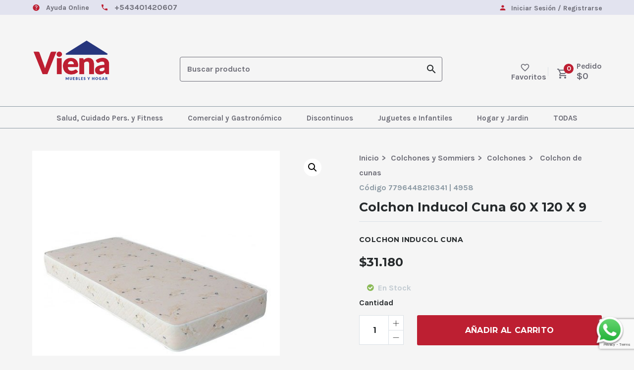

--- FILE ---
content_type: text/html; charset=UTF-8
request_url: https://vienamuebles.com/productos/colchon-inducol-cuna-060-x-120-x-009/
body_size: 42463
content:
<!DOCTYPE html>

<html lang="es">
<head>
<meta charset="UTF-8" />
<link rel="profile" href="http://gmpg.org/xfn/11">

<!-- Responsive -->
<meta name="viewport" content="width=device-width, initial-scale=1">

				<script>document.documentElement.className = document.documentElement.className + ' yes-js js_active js'</script>
			<title>Colchon Inducol Cuna 60 X 120 X 9 &#8211; Viena</title>
<meta name='robots' content='max-image-preview:large' />
<link rel='dns-prefetch' href='//www.google.com' />
<link rel='dns-prefetch' href='//s.w.org' />
<link href='https://fonts.gstatic.com' crossorigin rel='preconnect' />
<link rel="alternate" type="application/rss+xml" title="Viena &raquo; Feed" href="https://vienamuebles.com/feed/" />
<link rel="alternate" type="application/rss+xml" title="Viena &raquo; Feed de los comentarios" href="https://vienamuebles.com/comments/feed/" />
<link rel='stylesheet' id='wp-block-library-css'  href='https://vienamuebles.com/wp-includes/css/dist/block-library/style.css' type='text/css' media='all' />
<style id='wp-block-library-theme-inline-css' type='text/css'>
/**
 * Colors
 */
/**
 * Breakpoints & Media Queries
 */
/**
 * SCSS Variables.
 *
 * Please use variables from this sheet to ensure consistency across the UI.
 * Don't add to this sheet unless you're pretty sure the value will be reused in many places.
 * For example, don't add rules to this sheet that affect block visuals. It's purely for UI.
 */
/**
 * Colors
 */
/**
 * Fonts & basic variables.
 */
/**
 * Grid System.
 * https://make.wordpress.org/design/2019/10/31/proposal-a-consistent-spacing-system-for-wordpress/
 */
/**
 * Dimensions.
 */
/**
 * Shadows.
 */
/**
 * Editor widths.
 */
/**
 * Block & Editor UI.
 */
/**
 * Block paddings.
 */
/**
 * React Native specific.
 * These variables do not appear to be used anywhere else.
 */
/**
*  Converts a hex value into the rgb equivalent.
*
* @param {string} hex - the hexadecimal value to convert
* @return {string} comma separated rgb values
*/
/**
 * Breakpoint mixins
 */
/**
 * Long content fade mixin
 *
 * Creates a fading overlay to signify that the content is longer
 * than the space allows.
 */
/**
 * Focus styles.
 */
/**
 * Applies editor left position to the selector passed as argument
 */
/**
 * Styles that are reused verbatim in a few places
 */
/**
 * Allows users to opt-out of animations via OS-level preferences.
 */
/**
 * Reset default styles for JavaScript UI based pages.
 * This is a WP-admin agnostic reset
 */
/**
 * Reset the WP Admin page styles for Gutenberg-like pages.
 */
.wp-block-audio figcaption {
  color: #555;
  font-size: 13px;
  text-align: center;
}
.is-dark-theme .wp-block-audio figcaption {
  color: rgba(255, 255, 255, 0.65);
}

.wp-block-code {
  border: 1px solid #ccc;
  border-radius: 4px;
  font-family: Menlo, Consolas, monaco, monospace;
  padding: 0.8em 1em;
}

.wp-block-embed figcaption {
  color: #555;
  font-size: 13px;
  text-align: center;
}
.is-dark-theme .wp-block-embed figcaption {
  color: rgba(255, 255, 255, 0.65);
}

.blocks-gallery-caption {
  color: #555;
  font-size: 13px;
  text-align: center;
}
.is-dark-theme .blocks-gallery-caption {
  color: rgba(255, 255, 255, 0.65);
}

.wp-block-image figcaption {
  color: #555;
  font-size: 13px;
  text-align: center;
}
.is-dark-theme .wp-block-image figcaption {
  color: rgba(255, 255, 255, 0.65);
}

.wp-block-pullquote {
  border-top: 4px solid currentColor;
  border-bottom: 4px solid currentColor;
  margin-bottom: 1.75em;
  color: currentColor;
}
.wp-block-pullquote cite,
.wp-block-pullquote footer, .wp-block-pullquote__citation {
  color: currentColor;
  text-transform: uppercase;
  font-size: 0.8125em;
  font-style: normal;
}

.wp-block-quote {
  border-left: 0.25em solid currentColor;
  margin: 0 0 1.75em 0;
  padding-left: 1em;
}
.wp-block-quote cite,
.wp-block-quote footer {
  color: currentColor;
  font-size: 0.8125em;
  position: relative;
  font-style: normal;
}
.wp-block-quote.has-text-align-right {
  border-left: none;
  border-right: 0.25em solid currentColor;
  padding-left: 0;
  padding-right: 1em;
}
.wp-block-quote.has-text-align-center {
  border: none;
  padding-left: 0;
}
.wp-block-quote.is-style-plain, .wp-block-quote.is-style-large, .wp-block-quote.is-large {
  border: none;
}

.wp-block-search .wp-block-search__label {
  font-weight: bold;
}

:where(.wp-block-group.has-background) {
  padding: 1.25em 2.375em;
}

.wp-block-separator.has-css-opacity {
  opacity: 0.4;
}

.wp-block-separator {
  border: none;
  border-bottom: 2px solid currentColor;
  margin-left: auto;
  margin-right: auto;
}
.wp-block-separator.has-alpha-channel-opacity {
  opacity: initial;
}
.wp-block-separator:not(.is-style-wide):not(.is-style-dots) {
  width: 100px;
}
.wp-block-separator.has-background:not(.is-style-dots) {
  border-bottom: none;
  height: 1px;
}
.wp-block-separator.has-background:not(.is-style-wide):not(.is-style-dots) {
  height: 2px;
}

.wp-block-table thead {
  border-bottom: 3px solid;
}
.wp-block-table tfoot {
  border-top: 3px solid;
}
.wp-block-table td,
.wp-block-table th {
  padding: 0.5em;
  border: 1px solid;
  word-break: normal;
}
.wp-block-table figcaption {
  color: #555;
  font-size: 13px;
  text-align: center;
}
.is-dark-theme .wp-block-table figcaption {
  color: rgba(255, 255, 255, 0.65);
}

.wp-block-video figcaption {
  color: #555;
  font-size: 13px;
  text-align: center;
}
.is-dark-theme .wp-block-video figcaption {
  color: rgba(255, 255, 255, 0.65);
}

.wp-block-template-part.has-background {
  padding: 1.25em 2.375em;
  margin-top: 0;
  margin-bottom: 0;
}
</style>
<link rel='stylesheet' id='wc-block-vendors-style-css'  href='https://vienamuebles.com/wp-content/plugins/woocommerce/packages/woocommerce-blocks/build/vendors-style.css' type='text/css' media='all' />
<link rel='stylesheet' id='wc-block-style-css'  href='https://vienamuebles.com/wp-content/plugins/woocommerce/packages/woocommerce-blocks/build/style.css' type='text/css' media='all' />
<link rel='stylesheet' id='jquery-selectBox-css'  href='https://vienamuebles.com/wp-content/plugins/yith-woocommerce-wishlist/assets/css/jquery.selectBox.css' type='text/css' media='all' />
<link rel='stylesheet' id='yith-wcwl-font-awesome-css'  href='https://vienamuebles.com/wp-content/plugins/yith-woocommerce-wishlist/assets/css/font-awesome.css' type='text/css' media='all' />
<link rel='stylesheet' id='yith-wcwl-main-css'  href='https://vienamuebles.com/wp-content/plugins/yith-woocommerce-wishlist/assets/css/style.css' type='text/css' media='all' />
<style id='yith-wcwl-main-inline-css' type='text/css'>
.yith-wcwl-share li a{color: #FFFFFF;}.yith-wcwl-share li a:hover{color: #FFFFFF;}.yith-wcwl-share a.facebook{background: #39599E; background-color: #39599E;}.yith-wcwl-share a.facebook:hover{background: #595A5A; background-color: #595A5A;}.yith-wcwl-share a.twitter{background: #45AFE2; background-color: #45AFE2;}.yith-wcwl-share a.twitter:hover{background: #595A5A; background-color: #595A5A;}.yith-wcwl-share a.pinterest{background: #AB2E31; background-color: #AB2E31;}.yith-wcwl-share a.pinterest:hover{background: #595A5A; background-color: #595A5A;}.yith-wcwl-share a.email{background: #FBB102; background-color: #FBB102;}.yith-wcwl-share a.email:hover{background: #595A5A; background-color: #595A5A;}.yith-wcwl-share a.whatsapp{background: #00A901; background-color: #00A901;}.yith-wcwl-share a.whatsapp:hover{background: #595A5A; background-color: #595A5A;}
</style>
<style id='global-styles-inline-css' type='text/css'>
body{--wp--preset--color--black: #000000;--wp--preset--color--cyan-bluish-gray: #abb8c3;--wp--preset--color--white: #ffffff;--wp--preset--color--pale-pink: #f78da7;--wp--preset--color--vivid-red: #cf2e2e;--wp--preset--color--luminous-vivid-orange: #ff6900;--wp--preset--color--luminous-vivid-amber: #fcb900;--wp--preset--color--light-green-cyan: #7bdcb5;--wp--preset--color--vivid-green-cyan: #00d084;--wp--preset--color--pale-cyan-blue: #8ed1fc;--wp--preset--color--vivid-cyan-blue: #0693e3;--wp--preset--color--vivid-purple: #9b51e0;--wp--preset--gradient--vivid-cyan-blue-to-vivid-purple: linear-gradient(135deg,rgba(6,147,227,1) 0%,rgb(155,81,224) 100%);--wp--preset--gradient--light-green-cyan-to-vivid-green-cyan: linear-gradient(135deg,rgb(122,220,180) 0%,rgb(0,208,130) 100%);--wp--preset--gradient--luminous-vivid-amber-to-luminous-vivid-orange: linear-gradient(135deg,rgba(252,185,0,1) 0%,rgba(255,105,0,1) 100%);--wp--preset--gradient--luminous-vivid-orange-to-vivid-red: linear-gradient(135deg,rgba(255,105,0,1) 0%,rgb(207,46,46) 100%);--wp--preset--gradient--very-light-gray-to-cyan-bluish-gray: linear-gradient(135deg,rgb(238,238,238) 0%,rgb(169,184,195) 100%);--wp--preset--gradient--cool-to-warm-spectrum: linear-gradient(135deg,rgb(74,234,220) 0%,rgb(151,120,209) 20%,rgb(207,42,186) 40%,rgb(238,44,130) 60%,rgb(251,105,98) 80%,rgb(254,248,76) 100%);--wp--preset--gradient--blush-light-purple: linear-gradient(135deg,rgb(255,206,236) 0%,rgb(152,150,240) 100%);--wp--preset--gradient--blush-bordeaux: linear-gradient(135deg,rgb(254,205,165) 0%,rgb(254,45,45) 50%,rgb(107,0,62) 100%);--wp--preset--gradient--luminous-dusk: linear-gradient(135deg,rgb(255,203,112) 0%,rgb(199,81,192) 50%,rgb(65,88,208) 100%);--wp--preset--gradient--pale-ocean: linear-gradient(135deg,rgb(255,245,203) 0%,rgb(182,227,212) 50%,rgb(51,167,181) 100%);--wp--preset--gradient--electric-grass: linear-gradient(135deg,rgb(202,248,128) 0%,rgb(113,206,126) 100%);--wp--preset--gradient--midnight: linear-gradient(135deg,rgb(2,3,129) 0%,rgb(40,116,252) 100%);--wp--preset--duotone--dark-grayscale: url('#wp-duotone-dark-grayscale');--wp--preset--duotone--grayscale: url('#wp-duotone-grayscale');--wp--preset--duotone--purple-yellow: url('#wp-duotone-purple-yellow');--wp--preset--duotone--blue-red: url('#wp-duotone-blue-red');--wp--preset--duotone--midnight: url('#wp-duotone-midnight');--wp--preset--duotone--magenta-yellow: url('#wp-duotone-magenta-yellow');--wp--preset--duotone--purple-green: url('#wp-duotone-purple-green');--wp--preset--duotone--blue-orange: url('#wp-duotone-blue-orange');--wp--preset--font-size--small: 13px;--wp--preset--font-size--medium: 20px;--wp--preset--font-size--large: 36px;--wp--preset--font-size--x-large: 42px;}.has-black-color{color: var(--wp--preset--color--black) !important;}.has-cyan-bluish-gray-color{color: var(--wp--preset--color--cyan-bluish-gray) !important;}.has-white-color{color: var(--wp--preset--color--white) !important;}.has-pale-pink-color{color: var(--wp--preset--color--pale-pink) !important;}.has-vivid-red-color{color: var(--wp--preset--color--vivid-red) !important;}.has-luminous-vivid-orange-color{color: var(--wp--preset--color--luminous-vivid-orange) !important;}.has-luminous-vivid-amber-color{color: var(--wp--preset--color--luminous-vivid-amber) !important;}.has-light-green-cyan-color{color: var(--wp--preset--color--light-green-cyan) !important;}.has-vivid-green-cyan-color{color: var(--wp--preset--color--vivid-green-cyan) !important;}.has-pale-cyan-blue-color{color: var(--wp--preset--color--pale-cyan-blue) !important;}.has-vivid-cyan-blue-color{color: var(--wp--preset--color--vivid-cyan-blue) !important;}.has-vivid-purple-color{color: var(--wp--preset--color--vivid-purple) !important;}.has-black-background-color{background-color: var(--wp--preset--color--black) !important;}.has-cyan-bluish-gray-background-color{background-color: var(--wp--preset--color--cyan-bluish-gray) !important;}.has-white-background-color{background-color: var(--wp--preset--color--white) !important;}.has-pale-pink-background-color{background-color: var(--wp--preset--color--pale-pink) !important;}.has-vivid-red-background-color{background-color: var(--wp--preset--color--vivid-red) !important;}.has-luminous-vivid-orange-background-color{background-color: var(--wp--preset--color--luminous-vivid-orange) !important;}.has-luminous-vivid-amber-background-color{background-color: var(--wp--preset--color--luminous-vivid-amber) !important;}.has-light-green-cyan-background-color{background-color: var(--wp--preset--color--light-green-cyan) !important;}.has-vivid-green-cyan-background-color{background-color: var(--wp--preset--color--vivid-green-cyan) !important;}.has-pale-cyan-blue-background-color{background-color: var(--wp--preset--color--pale-cyan-blue) !important;}.has-vivid-cyan-blue-background-color{background-color: var(--wp--preset--color--vivid-cyan-blue) !important;}.has-vivid-purple-background-color{background-color: var(--wp--preset--color--vivid-purple) !important;}.has-black-border-color{border-color: var(--wp--preset--color--black) !important;}.has-cyan-bluish-gray-border-color{border-color: var(--wp--preset--color--cyan-bluish-gray) !important;}.has-white-border-color{border-color: var(--wp--preset--color--white) !important;}.has-pale-pink-border-color{border-color: var(--wp--preset--color--pale-pink) !important;}.has-vivid-red-border-color{border-color: var(--wp--preset--color--vivid-red) !important;}.has-luminous-vivid-orange-border-color{border-color: var(--wp--preset--color--luminous-vivid-orange) !important;}.has-luminous-vivid-amber-border-color{border-color: var(--wp--preset--color--luminous-vivid-amber) !important;}.has-light-green-cyan-border-color{border-color: var(--wp--preset--color--light-green-cyan) !important;}.has-vivid-green-cyan-border-color{border-color: var(--wp--preset--color--vivid-green-cyan) !important;}.has-pale-cyan-blue-border-color{border-color: var(--wp--preset--color--pale-cyan-blue) !important;}.has-vivid-cyan-blue-border-color{border-color: var(--wp--preset--color--vivid-cyan-blue) !important;}.has-vivid-purple-border-color{border-color: var(--wp--preset--color--vivid-purple) !important;}.has-vivid-cyan-blue-to-vivid-purple-gradient-background{background: var(--wp--preset--gradient--vivid-cyan-blue-to-vivid-purple) !important;}.has-light-green-cyan-to-vivid-green-cyan-gradient-background{background: var(--wp--preset--gradient--light-green-cyan-to-vivid-green-cyan) !important;}.has-luminous-vivid-amber-to-luminous-vivid-orange-gradient-background{background: var(--wp--preset--gradient--luminous-vivid-amber-to-luminous-vivid-orange) !important;}.has-luminous-vivid-orange-to-vivid-red-gradient-background{background: var(--wp--preset--gradient--luminous-vivid-orange-to-vivid-red) !important;}.has-very-light-gray-to-cyan-bluish-gray-gradient-background{background: var(--wp--preset--gradient--very-light-gray-to-cyan-bluish-gray) !important;}.has-cool-to-warm-spectrum-gradient-background{background: var(--wp--preset--gradient--cool-to-warm-spectrum) !important;}.has-blush-light-purple-gradient-background{background: var(--wp--preset--gradient--blush-light-purple) !important;}.has-blush-bordeaux-gradient-background{background: var(--wp--preset--gradient--blush-bordeaux) !important;}.has-luminous-dusk-gradient-background{background: var(--wp--preset--gradient--luminous-dusk) !important;}.has-pale-ocean-gradient-background{background: var(--wp--preset--gradient--pale-ocean) !important;}.has-electric-grass-gradient-background{background: var(--wp--preset--gradient--electric-grass) !important;}.has-midnight-gradient-background{background: var(--wp--preset--gradient--midnight) !important;}.has-small-font-size{font-size: var(--wp--preset--font-size--small) !important;}.has-medium-font-size{font-size: var(--wp--preset--font-size--medium) !important;}.has-large-font-size{font-size: var(--wp--preset--font-size--large) !important;}.has-x-large-font-size{font-size: var(--wp--preset--font-size--x-large) !important;}
</style>
<link rel='stylesheet' id='contact-form-7-css'  href='https://vienamuebles.com/wp-content/plugins/contact-form-7/includes/css/styles.css' type='text/css' media='all' />
<link rel='stylesheet' id='pwb-styles-frontend-css'  href='https://vienamuebles.com/wp-content/plugins/perfect-woocommerce-brands/assets/css/styles-frontend.min.css' type='text/css' media='all' />
<link rel='stylesheet' id='rs-plugin-settings-css'  href='https://vienamuebles.com/wp-content/plugins/revslider/public/assets/css/rs6.css' type='text/css' media='all' />
<style id='rs-plugin-settings-inline-css' type='text/css'>
#rs-demo-id {}
</style>
<link rel='stylesheet' id='photoswipe-css'  href='https://vienamuebles.com/wp-content/plugins/woocommerce/assets/css/photoswipe/photoswipe.min.css' type='text/css' media='all' />
<link rel='stylesheet' id='photoswipe-default-skin-css'  href='https://vienamuebles.com/wp-content/plugins/woocommerce/assets/css/photoswipe/default-skin/default-skin.min.css' type='text/css' media='all' />
<style id='woocommerce-inline-inline-css' type='text/css'>
.woocommerce form .form-row .required { visibility: visible; }
</style>
<link rel='stylesheet' id='woocommerce_prettyPhoto_css-css'  href='//vienamuebles.com/wp-content/plugins/woocommerce/assets/css/prettyPhoto.css' type='text/css' media='all' />
<link rel='stylesheet' id='pcdfwoo_style-css'  href='https://vienamuebles.com/wp-content/plugins/product-categories-designs-for-woocommerce/assets/css/slick.css' type='text/css' media='all' />
<link rel='stylesheet' id='childtheme_style-css'  href='https://vienamuebles.com/wp-content/themes/june/style.css?v2023_01_09_v4&#038;ver=6.0.11' type='text/css' media='all' />
<link rel='stylesheet' id='css_codeless_woocommerce_child-css'  href='https://vienamuebles.com/wp-content/themes/june-child/css/codeless-woocommerce.css?v2023_01_09_v4&#038;ver=6.0.11' type='text/css' media='all' />
<link rel='stylesheet' id='css_cliente_personalizado-css'  href='https://vienamuebles.com/wp-content/themes/june-child/css/estilos.css?v2023_01_09_v4&#038;ver=6.0.11' type='text/css' media='all' />
<link rel='stylesheet' id='bootstrap-css'  href='https://vienamuebles.com/wp-content/themes/june/css/bootstrap.css' type='text/css' media='all' />
<link rel='stylesheet' id='codeless-style-css'  href='https://vienamuebles.com/wp-content/themes/june-child/style.css' type='text/css' media='all' />
<link rel='stylesheet' id='codeless-front-elements-css'  href='https://vienamuebles.com/wp-content/themes/june/css/codeless-front-elements.css' type='text/css' media='all' />
<link rel='stylesheet' id='swiper-slider-css'  href='https://vienamuebles.com/wp-content/themes/june/css/swiper.min.css' type='text/css' media='all' />
<link rel='stylesheet' id='cl-select2-css'  href='https://vienamuebles.com/wp-content/themes/june/css/select2.min.css' type='text/css' media='all' />
<link rel='stylesheet' id='codeless-woocommerce-css'  href='https://vienamuebles.com/wp-content/themes/june/css/codeless-woocommerce.css' type='text/css' media='all' />
<link rel='stylesheet' id='owl-carousel-css'  href='https://vienamuebles.com/wp-content/themes/june/css/owl.carousel.min.css' type='text/css' media='all' />
<link rel='stylesheet' id='codeless-dynamic-css'  href='https://vienamuebles.com/wp-content/themes/june/css/codeless-dynamic.css' type='text/css' media='all' />
<style id='codeless-dynamic-inline-css' type='text/css'>



  	 	 
	 .header_container > .main{
	 	border-bottom-width: 0px;
padding-bottom: 0;
margin-bottom: 10px;
	 }



	 	 
	 .header_container > .top_nav{
	 	border-bottom-width: 0px;
	 }


	 	 
	 .header_container > .extra_row{
	 	border-bottom-width: 0px;
	 }

	 	 
	 footer#colophon{
	 		 }

	 
	 
		 
	 

 
	 	 


	 .portfolio_navigation  .portfolio_single_right:hover, .portfolio_navigation  .portfolio_single_left:hover {background:#ee0000}	

	 .woocommerce-page .shop-products{ margin-left: -15px; margin-right: -15px; }


	 .btn-style-text_effect:after{
	 	background-color:#fff	 }

	 .btn-style-text_effect:hover:after{
	 	background-color:	 }

	  .cl_service.cl-hover-wrapper_accent_color:hover .wrapper-form{
	  	background-color: #ee0000 !important;
	  	border-color: #ee0000 !important;
	  }

	  

	  .wpml-ls-legacy-dropdown, .wpml-ls-item-toggle, .wpml-ls-sub-menu li a{
	  	background:#4f4f4f !important;
	  	color:#fff;
	  }

	  .woocommerce-currency-switcher-form .dd-selected{
	  	background:#4f4f4f !important;
	  }

	  .woocommerce-currency-switcher-form a.dd-option{
	  	background:#4f4f4f !important;
	  }

	  .select2-container--open{
	  border-color:#fff !important;
	}

	.extra_tools_wrapper .tool i{
		color:#262a2c	}

	
  

	
</style>
<link rel="https://api.w.org/" href="https://vienamuebles.com/wp-json/" /><link rel="alternate" type="application/json" href="https://vienamuebles.com/wp-json/wp/v2/product/579106" /><link rel="canonical" href="https://vienamuebles.com/productos/colchon-inducol-cuna-060-x-120-x-009/" />
<link rel='shortlink' href='https://vienamuebles.com/?p=579106' />
<link rel="alternate" type="application/json+oembed" href="https://vienamuebles.com/wp-json/oembed/1.0/embed?url=https%3A%2F%2Fvienamuebles.com%2Fproductos%2Fcolchon-inducol-cuna-060-x-120-x-009%2F" />
<link rel="alternate" type="text/xml+oembed" href="https://vienamuebles.com/wp-json/oembed/1.0/embed?url=https%3A%2F%2Fvienamuebles.com%2Fproductos%2Fcolchon-inducol-cuna-060-x-120-x-009%2F&#038;format=xml" />
<style>@media (max-width: 600px) {.search-element .select2-container,.sort-options .select2-container,#clcat {display: none;}}</style>	<noscript>
		<style>
			.woocommerce-product-gallery {
				opacity: 1 !important;
			}
		</style>
	</noscript>
<meta name="generator" content="Powered by WPBakery Page Builder - drag and drop page builder for WordPress."/>
<!--[if lte IE 9]><link rel="stylesheet" type="text/css" href="https://vienamuebles.com/wp-content/plugins/js_composer/assets/css/vc_lte_ie9.min.css" media="screen"><![endif]--><meta name="generator" content="Powered by Slider Revolution 6.2.1 - responsive, Mobile-Friendly Slider Plugin for WordPress with comfortable drag and drop interface." />
<link rel="icon" href="https://vienamuebles.com/wp-content/uploads/2020/11/cropped-viena_icon2-32x32.png" sizes="32x32" />
<link rel="icon" href="https://vienamuebles.com/wp-content/uploads/2020/11/cropped-viena_icon2-192x192.png" sizes="192x192" />
<link rel="apple-touch-icon" href="https://vienamuebles.com/wp-content/uploads/2020/11/cropped-viena_icon2-180x180.png" />
<meta name="msapplication-TileImage" content="https://vienamuebles.com/wp-content/uploads/2020/11/cropped-viena_icon2-270x270.png" />
<script type="text/javascript">function setREVStartSize(e){			
			try {								
				var pw = document.getElementById(e.c).parentNode.offsetWidth,
					newh;
				pw = pw===0 || isNaN(pw) ? window.innerWidth : pw;
				e.tabw = e.tabw===undefined ? 0 : parseInt(e.tabw);
				e.thumbw = e.thumbw===undefined ? 0 : parseInt(e.thumbw);
				e.tabh = e.tabh===undefined ? 0 : parseInt(e.tabh);
				e.thumbh = e.thumbh===undefined ? 0 : parseInt(e.thumbh);
				e.tabhide = e.tabhide===undefined ? 0 : parseInt(e.tabhide);
				e.thumbhide = e.thumbhide===undefined ? 0 : parseInt(e.thumbhide);
				e.mh = e.mh===undefined || e.mh=="" || e.mh==="auto" ? 0 : parseInt(e.mh,0);		
				if(e.layout==="fullscreen" || e.l==="fullscreen") 						
					newh = Math.max(e.mh,window.innerHeight);				
				else{					
					e.gw = Array.isArray(e.gw) ? e.gw : [e.gw];
					for (var i in e.rl) if (e.gw[i]===undefined || e.gw[i]===0) e.gw[i] = e.gw[i-1];					
					e.gh = e.el===undefined || e.el==="" || (Array.isArray(e.el) && e.el.length==0)? e.gh : e.el;
					e.gh = Array.isArray(e.gh) ? e.gh : [e.gh];
					for (var i in e.rl) if (e.gh[i]===undefined || e.gh[i]===0) e.gh[i] = e.gh[i-1];
										
					var nl = new Array(e.rl.length),
						ix = 0,						
						sl;					
					e.tabw = e.tabhide>=pw ? 0 : e.tabw;
					e.thumbw = e.thumbhide>=pw ? 0 : e.thumbw;
					e.tabh = e.tabhide>=pw ? 0 : e.tabh;
					e.thumbh = e.thumbhide>=pw ? 0 : e.thumbh;					
					for (var i in e.rl) nl[i] = e.rl[i]<window.innerWidth ? 0 : e.rl[i];
					sl = nl[0];									
					for (var i in nl) if (sl>nl[i] && nl[i]>0) { sl = nl[i]; ix=i;}															
					var m = pw>(e.gw[ix]+e.tabw+e.thumbw) ? 1 : (pw-(e.tabw+e.thumbw)) / (e.gw[ix]);					

					newh =  (e.type==="carousel" && e.justify==="true" ? e.gh[ix] : (e.gh[ix] * m)) + (e.tabh + e.thumbh);
				}			
				
				if(window.rs_init_css===undefined) window.rs_init_css = document.head.appendChild(document.createElement("style"));					
				document.getElementById(e.c).height = newh;
				window.rs_init_css.innerHTML += "#"+e.c+"_wrapper { height: "+newh+"px }";				
			} catch(e){
				console.log("Failure at Presize of Slider:" + e)
			}					   
		  };</script>
<style id="kirki-inline-styles">#logo img{height:85px;}.header_container.menu_style-border_top.menu-full-style #navigation nav > ul > li:hover, .header_container.menu_style-border_top.menu-full-style #navigation nav > ul > li.current-menu-item, .header_container.menu_style-border_bottom.menu-full-style #navigation nav > ul > li:hover, .header_container.menu_style-border_bottom.menu-full-style #navigation nav > ul > li.current-menu-item, .header_container.menu_style-border_left.menu-full-style #navigation nav > ul > li:hover, .header_container.menu_style-border_left.menu-full-style #navigation nav > ul > li.current-menu-item, .header_container.menu_style-border_right.menu-full-style #navigation nav > ul > li:hover, .header_container.menu_style-border_right.menu-full-style #navigation nav > ul > li.current-menu-item, .header_container.menu_style-border_top.menu-text-style #navigation nav > ul > li > a:hover, .header_container.menu_style-border_top.menu-text-style #navigation nav > ul > li.current-menu-item > a, .header_container.menu_style-border_bottom.menu-text-style #navigation nav > ul > li > a:hover, .header_container.menu_style-border_bottom.menu-text-style #navigation nav > ul > li.current-menu-item > a, .header_container.menu_style-border_left.menu-text-style #navigation nav > ul > li > a:hover, .header_container.menu_style-border_left.menu-text-style #navigation nav > ul > li.current-menu-item > a, .header_container.menu_style-border_right.menu-text-style #navigation nav > ul > li > a:hover, .header_container.menu_style-border_right.menu-text-style #navigation nav > ul > li.current-menu-item > a{border-color:rgba(0,0,0,0.1);}.header_container.menu_style-background_color.menu-full-style #navigation nav > ul > li:hover, .header_container.menu_style-background_color.menu-full-style #navigation nav > ul > li.current-menu-item, .header_container.menu_style-background_color.menu-text-style #navigation nav > ul > li > a:hover, .header_container.menu_style-background_color.menu-text-style #navigation nav > ul > li.current-menu-item > a{background-color:#222;}.header_container.menu_style-background_color.menu-full-style #navigation nav > ul > li:hover, .header_container.menu_style-background_color.menu-full-style #navigation nav > ul > li.current-menu-item, .header_container.menu_style-background_color.menu-text-style #navigation nav > ul > li > a:hover, .header_container.menu_style-background_color.menu-text-style #navigation nav > ul > li.current-menu-item > a, .header_container.menu_style-background_color.menu-full-style #navigation nav > ul > li:hover > a, .header_container.menu_style-background_color.menu-full-style #navigation nav > ul > li.current-menu-item > a{color:#fff!important;}.header_container nav ul li a{font-family:Karla;font-size:16px;font-weight:400;letter-spacing:0px;line-height:20px;text-align:center;text-transform:none;color:#262a2c;}nav .codeless_custom_menu_mega_menu h6, .cl-mobile-menu nav > ul > li > a{font-size:14px;letter-spacing:0.04em;line-height:26px;text-transform:uppercase;color:#262a2c;}nav .menu li ul.sub-menu li a, .cl-submenu a, .cl-submenu .empty, .tool .header_cart .total{font-size:16px;letter-spacing:0px;line-height:30px;text-transform:none;color:#727f88;}.header_container > .main .c-left.header-col{align-items:flex-end;}.header_container > .main .c-middle.header-col{align-items:flex-end;}.header_container > .main .c-right.header-col{align-items:flex-end;}.header_container > .main, .header_container.header-left, .heaer_container.header-right{background-color:#3b3b3b;}.header_container > .main{background-position:left top;background-repeat:no-repeat;border-style:solid;border-color:rgba(235,235,235,0.17);}.header_container > .top_nav{background-color:#4f4f4f;background-position:left top;background-repeat:no-repeat;border-style:solid;border-color:rgba(235,235,235,0.17);}.header_container.header-top > .extra_row, .header_container.header-bottom > .extra_row{height:60px;line-height:60px;}.header_container > .extra_row{background-color:#3b3b3b;background-position:left top;background-repeat:no-repeat;border-style:solid;border-color:rgba(235,235,235,0.17);}nav .codeless_custom_menu_mega_menu, nav .menu > li > ul.sub-menu, nav .menu > li > ul.sub-menu ul, .cl-mobile-menu, .cl-submenu{background-color:#fff;}nav .menu li > ul.sub-menu li:hover, #site-header-cart .cart_list li:hover, #site-header-search input[type="search"]{background-color:rgba(255,255,255,0);}nav .menu li ul.sub-menu li a:hover, #site-header-search input[type="search"], nav .menu li ul.sub-menu li.hasSubMenu.showDropdown > a{color:#ee0000!important;}nav .codeless_custom_menu_mega_menu > ul > li, #site-header-search input[type="search"]{border-color:rgba(58,58,58,0);}.header_container.cl-header-sticky-ready{background-color:#ffffff;}.header_container:not(.cl-header-light) .header-row:not(.extra_row) nav > ul > li a:hover, #testimonial-entries .testimonial_item .title, footer#colophon .widget ul.social-icons-widget li a, aside .widget_categories ul li:hover, body.cl-one-page .header_container:not(.cl-header-light) nav > ul > li.current-menu-item-onepage > a, aside .widget ul li a:hover, aside .widget_rss cite, h1 > a:hover, h2 > a:hover, h3 > a:hover, h4 > a:hover, h5 > a:hover, h6 > a:hover, .cl-pagination a:hover, mark.highlight, .cl_team.style-simple .team-item .team-position, .cl_team.style-photo .team-item .team-position, .cl_toggles.style-simple .cl_toggle .title[aria-expanded="true"], .cl_counter, .single-post .nav-links > div a .nav-title:hover, .shop-products .product_item .cl-price-button-switch a, .woocommerce div.product p.price, .woocommerce div.product span.price, .single-post article .entry-content > a, .header-el .widgetized form i, .cl_toggles.style-square_plus .cl_toggle .title > a:before, .cl_tabs.style-simple .cl-nav-tabs li.active a, aside .widget_nav_menu ul li:hover > a, .cl_list.style-circle li > i, .cl_pricelist .price .integer-part, .cl_pricelist .price .decimal-part, .cl_pricelist .header.panel, .cl-filters.cl-filter-fullwidth.cl-filter-color-dark button.selected, .calculated_result, .wpcf7-calculated, .cl-header-side .header_container .extra_tools_wrapper .tool:hover i, .cl-header-side .header_container.header-left nav > ul > li > a:hover:after, .entry-meta-tools .entry-meta-single a, article .entry-tools i, .cl-price-rating .price, body[class*=" currency-"] .cl-price-rating .price, .shop-products .product_item .cl-actions a:hover i, .shop-products .product_item .cl-actions .add_to_cart_button:hover:after, .shop-products .product_item .cl-actions .add_to_cart_button:hover:after, .shop-products .product_item .cl-actions .add_to_wishlist:hover:after, .single-product .cl-info.gift .tooltip a, .single-product .cl-wishlist-share-wrapper .wishlist i, .add_to_wishlist_button i, .cl-default-page-header .page_parents li.active a, table.shop_table .cart_item .product-data .in-stock i, table.cart td.actions .coupon label i, .cart-collaterals .shipping-calculator-button, .cart-collaterals #shipping_method li input[type=radio]:checked ~ .check:before, .cl-info-checkout a, .cl-info-checkout i, .payment_method_paypal a, .cl_woocommerce a.show-all, .cl-contact-info i, .product_item.style_large .add_to_cart_button:before, .product_item.style_large .cl-action.add_to_wishlist i, .cl-product-collection-feature .data a:hover, .cl_team.style-photo .team-item .team-position, #portfolio-entries.portfolio-style-presentation .portfolio_item .entry-wrapper-content .entry-content a.preview, .cl-closed-section .close_section_button .icon, .cl-sidenav ul li.current_page_item a, .single-product-style-center .summary .inline-wishlist, .summary .group_table tr td.label .price *, .single-product-style-wide_full_image .summary .inline-wishlist, .product_item.style_large .cl-price-rating .price ins span, .product_item.style_large .cl-price-rating .price > span, .product_item.style_large .cl-price-rating .woocs_price_code > span, .woocommerce-loop-category__title mark, .content-col a:hover{color:#ee0000!important;}.header_container.menu_style-border_effect #navigation nav > ul > li > a:hover:after, .header_container.menu_style-border_effect #navigation nav > ul > li.current-menu-item > a:after, article.format-gallery .swiper-pagination-bullet-active, .cl-pagination-jump > div a:hover, .shop-products .product_item .onsale, .cl-product-info .onsale, .widget_product_categories ul li.current-cat > a:before, .cl-header-light .tool .tool-link .cart-total, .search__inner--down, .cl_blog .news-entries article:hover .post-categories li, .header_container.menu_style-border_effect_two #navigation nav > ul > li > a:hover:after, .header_container.menu_style-border_effect_two #navigation nav > ul > li.current-menu-item > a:after, .cl_tabs.style-large .cl-nav-tabs li a, aside .widget_nav_menu ul li.current-menu-item, .w3eden .label-default, .tablepress .sorting:hover, .tablepress .sorting_asc, .tablepress .sorting_desc, .cl_column.with_shadow > .cl_col_wrapper > .col-content .cl_pricelist .header, .cl-filters.cl-filter-fullwidth.cl-filter-color-dark, .cl-filters.cl-filter-small.cl-filter-color-light .selected, .shop-products .product_item .cl-learnmore, .light-text .cl-filters.cl-filter-small .selected, .tool .tool-link .cart-total, .cl-header-side .header_container .extra_tools_wrapper .tool:hover a span.cart-total, article .entry-media-wrapper .entry-tag-list a:hover, .cl-pagination span.current, aside .widget-title:after, aside .widget_calendar td#today a, .blog-entries .fullimage_transparent-style h2:after, .cl_blog .blog-filters .title h2:after, #respond.comment-respond .form-submit input[type="submit"], .cl-default-page-header h2:after, .cl_mailchimp.style_large_button input[type="submit"], .wpcf7-submit.cl-btn, aside .widget_custom_html .boxed-style .mc4wp-form-fields input[type="submit"], .all-centered article h2:after, .cl_blog .news-entries h2:after, .cl-filters.cl-filter-small .selected:after, .single-product-style-center div.product form.cart .button, .single-product-style-wide_full_image div.product form.cart .button, .single-product-style-wide_full_image .summary .single_add_to_cart_button{background-color:#ee0000;}.tablepress thead, .wpcf7-radio_custom [type="radio"]:checked:before, .cl-info-checkout a, .payment_method_paypal a, .cl_woocommerce a.show-all, .single-product-style-center .summary .inline-wishlist, .single-product-style-wide_full_image .summary .inline-wishlist{border-color:#ee0000;}.light-text #testimonial-entries .testimonial_item .title{color:#02f3f7!important;}.cl_toggles.style-square_plus .cl_toggle .title > a:before, .cl_pricelist .header.panel, .cl-filters.cl-filter-fullwidth.cl-filter-color-dark button.selected, .wpcf7-radio_custom [type="radio"]::before{background-color:#02f3f7;}aside .widget_nav_menu ul li.current-menu-item{border-color:#02f3f7;}article.sticky, aside .widget_categories select, aside .widget_archive select, aside .widget_search input[type="search"], input:focus,textarea:focus,select:focus, button:focus:not(.selected), .grid-entries article .grid-holder .grid-holder-inner, .masonry-entries article .grid-holder .grid-holder-inner, .portfolio-style-classic .portfolio_item .entry-wrapper-content, .portfolio-style-classic_excerpt .portfolio_item .entry-wrapper-content, .cl_contact_form7.style-simple input:not(.cl-btn), .cl_contact_form7.style-simple textarea , .cl_contact_form7.style-simple select, .cl_toggles.style-simple .cl_toggle > .title, .single-post .entry-single-tags a, .single-post .post-navigation, article.comment, #respond.comment-respond textarea, #respond.comment-respond .comment-form-author input, #respond.comment-respond .comment-form-email input, #respond.comment-respond .comment-form-url input, aside .widget_product_search input,[type="search"], .cl-product-info .product_meta, .post-password-form input[type="password"], .tablepress tbody td, .tablepress tfoot th, .search-element input[type="search"], .search-element .select2-container:not(.select2-container--open), .sort-options .select2-container:not(.select2-container--open), .variations_select:not(.select2-container--open), .select2-dropdown, article .entry-tools .entry-tool-share .share-buttons, aside .widget_calendar thead th, .single_blog_style-classic.cl-layout-fullwidth article.single-article .entry-meta-tools .entry-tools, .single_blog_style-classic.cl-layout-fullwidth, .single-product .summary h1, .single-product .summary .cl-info.instock, .tawcvs-swatches .swatch-label, .woocommerce-product-details__short-description, .woocommerce .quantity .qty, .woocommerce .quantity:before, .woocommerce .quantity:after, .single-product .cl-wishlist-share-wrapper .share, .woocommerce div.product .woocommerce-tabs ul.tabs, .single-product .cl-complete-look h6, .cl-review-info .average, .cl-review-info .leave-review, .woocommerce #reviews #comments ol.commentlist li .comment-text .description, .single-product .related.products .owl-nav > div, .woocommerce table.shop_attributes th, .woocommerce table.shop_attributes td, .woocommerce table.shop_attributes th, .woocommerce table.shop_attributes, .woocommerce table.shop_table thead th, .woocommerce table.shop_table td, table.shop_table .cart_item .product-data .meta, table.cart td.actions .coupon #coupon_code, .cart-collaterals, .cart-collaterals .order-total td,.cart-collaterals .order-total th, .shipping-calculator-form .select2-container, .woocommerce form .form-row input.input-text, .woocommerce form .form-row textarea, .shipping-calculator-form button[type="submit"], .woocommerce .form-row .select2-container, .woocommerce-checkout-review-order-table tfoot th, .woocommerce-order .cl-thankyou-data .woocommerce-order-details table tfoot tr:last-child th, .woocommerce-order .cl-thankyou-data .woocommerce-order-details table tfoot tr:last-child td, #customer_login.u-columns .login_div .or, .woocommerce-MyAccount-navigation ul, .woocommerce input, #site-header-cart ul li, #site-header-cart, #site-login-box, footer .cl-btn, #top_footer.add-topfooter-border-top, .cl_table_row, .single_blog_style-classic, .single_blog_style-classic article.single-article .entry-meta-tools .entry-tools, .advanced-list-entries .product_item .inner-wrapper .advanced-list, .advanced-list-entries .product_item .inner-wrapper, .list-entries .product_item .inner-wrapper, .blog-entries article .entry-readmore, .all-centered article .entry-meta, .portfolio-navigation.simple, .single-product .cl-style-wide .cl-product-info .summary, #content > .fixed-up-sells .up-sells h5, .single-product .cl-style-long_gallery .summary, .single-product .cl-style-long_gallery .cl-tabs-wrapper, .single-product .cl-style-boxed table.variations, .single-product .cl-style-boxed .summary .variations tr{border-color:#dbe1e6!important;}.header_container.cl-header-dark .extra_tools_wrapper .tool:after, #copyright .add-copyright-inner-border-top:before, .parallel-divider.wrapper-heading .divider{background-color:#dbe1e6!important;}.entry-meta-single .entry-meta-prepend, article.format-quote .entry-content i, article.format-quote .entry-content .quote-entry-author, aside .widget_categories ul li, aside .widget_archive ul li, aside .widget_recent_entries .post-date, aside .widget_rss .rss-date, .cl_contact_form7.style-simple label, #respond.comment-respond .comment-form-author input, #respond.comment-respond .comment-form-email input, #respond.comment-respond .comment-form-url input, #respond.comment-respond .comment-form-comment textarea, #respond.comment-respond p > label, article.comment .comment-reply-link, article.comment .comment-edit-link, .woocommerce-result-count, .widget_product_categories ul li .count, .woocommerce div.product .woocommerce-tabs ul.tabs li a, .widget_twitter li .content .date, .search-element input[type="search"], .mc4wp-form p input[type="email"], .cl-header-side .header_container:not(.cl-responsive-header) .extra_tools_wrapper .tool a i, .cl-header-side .header_container.header-left nav > ul > li > a:after, .entry-meta-single:after, .shop-products .product_item .tags, .woocommerce ul.products li.product .price del .amount, .single-product .summary.entry-summary .price del, .single-product .cl-style-default .cl-info, select, aside .widget.woocommerce .widget-title, .cl-shop-filter button, .portfolio-navigation.simple a.main_portfolio{color:#c1cad1;}.cl-pagination-jump > div > a, .cl_progress_bar .progress, .single-post .entry-single-tools .single-share-buttons a, .btn-priority_secondary, .cl-filters.cl-filter-fullwidth.cl-filter-color-light, aside .widget_nav_menu ul li, .cl_team.style-simple .team-item .team-content, .quick-searches .tags a, .widget .tagcloud a, .single_blog_style-classic.cl-layout-fullwidth article.single-article .entry-tag-list a, .select2-container--default .select2-results__option--highlighted[aria-selected], .variations_select .select2-results__option--highlighted[aria-selected], .select2-container--default .select2-results__option[aria-selected=true], .variations_select .select2-results__option[aria-selected=true], .grid-options a.active, .cl-product-info .product_meta .tagged_as a, .single_blog_style-classic article.single-article .entry-tag-list a, .blog-entries.grid-minimal-style article .entry-tag-list a:not(:hover), .single-modern-header .entry-tag-list a{background-color:#f2f4f6;}.quick-searches .tags a:hover, .widget .tagcloud a:hover, .cl-product-info .product_meta .tagged_as a:hover , .single_blog_style-classic.cl-layout-fullwidth article.single-article .entry-tag-list a:hover{background-color:#dbe1e6;}.btn-priority_secondary, .extra_tools_wrapper .tool.shop .cart-details .cart-total-sum, .extra_tools_wrapper .tool.wishlist span, .search-element .search-input i, .search-element .select2-container, .sort-options .select2-container, .variations_select, .search-element .select2-container .select2-selection--single, .sort-options .select2-container .select2-selection--single, .select2-container--default .select2-selection--single .select2-selection__rendered, .variations_select .select2-selection--single, .quick-searches .tags a:hover, .widget .tagcloud a:hover, .cl-product-info .product_meta .tagged_as a:hover, .single_blog_style-classic.cl-layout-fullwidth article.single-article .entry-tag-list a:hover, .select2-results__option, .select2-container--default .select2-results__option[aria-selected=true], .header_container.cl-header-light .extra_tools_wrapper.style-small .tool:hover i, .extra_tools_wrapper .show-side-header, .blog-entries .default-style .entry-tool-single span, article:not(.single-modern-header) .entry-tools .entry-tool-share .share-buttons i, article .entry-media-wrapper .entry-tag-list a, .cl-pagination a, aside .widget_archive ul li a, .cl-carousel .owl-nav .owl-prev:after, .cl-carousel .owl-nav .owl-next:after, article.format-gallery .cl-post-swiper-slider .swiper-button-prev:after, article.format-gallery .cl-post-swiper-slider .swiper-button-next:after, .grid-options label, .grid-options a.active, .single_blog_style-classic article.single-article blockquote, .single-post .single-author .author_wrapper .author_content .author_links a, .single-blog-extra-heading, .single-product .summary.entry-summary .price ins .amount, .single-product .product:not(.cl-style-fixed_recommanded) .summary form.cart .variations label, .product:not(.cl-style-fixed_recommanded) .qty_container label, .woocommerce .quantity .qty, .single-product .cl-wishlist-share-wrapper, .woocommerce div.product .woocommerce-tabs ul.tabs li a, .cl-review-info .average span.star, .woocommerce #reviews #comments .cl-user-info .woocommerce-review__author, table.shop_table .cart_item .product-data > a, table.shop_table .cart_item .product-data .meta dd, table.shop_table .cart_item .product-data > .wishlist, table.shop_table .product-price ins .amount, table.shop_table .woocs_special_price_code,table.shop_table .cart-subtotal td, table.shop_table .product-subtotal, .entry-summary .woocs_price_code > .woocommerce-Price-amount, .entry-summary .price > .woocommerce-Price-amount, .woocommerce-checkout-review-order-table td.product-total span, .woocommerce-checkout-review-order-table tfoot td span, table.cart td.actions .coupon input[type="submit"], .cart-collaterals #shipping_method li input[type=radio]:checked ~ label, .shipping-calculator-form button[type="submit"], .cl-info-checkout, .woocommerce-checkout .form-row label, .woocommerce .order_details li strong, .woocommerce-order .cl-thankyou-data .woocommerce-order-details table th, .woocommerce-order .cl-thankyou-data .woocommerce-order-details table td.woocommerce-table__product-total, .woocommerce-order .cl-thankyou-data .woocommerce-order-details table tfoot td, .woocommerce .track_order .form-row label, #customer_login.u-columns .col-2 form label, .woocommerce-MyAccount-navigation ul li a, .woocommerce-MyAccount-content label, aside .widget.woocommerce .product-categories li, aside .widget.woocommerce .product-categories li a:after, .cl-closed-section .close_section_button .anchor, .open-filters, aside.style-sidebar-blog .widget-title, aside .social_widget .social-icons-widget li a i, .blog-entries article .entry-readmore, .single-modern-header .entry-tag-list a, #portfolio-entries .portfolio_item .entry-overlay.light-text .categories a, .portfolio-navigation.simple, .cl-sidenav ul li a, .single-product .cl-style-center .product_meta .shares, .single-product .cl-style-wide_full_image .product_meta i, input:not(.cl-btn):not([type="submit"]):not(.medium-editor-toolbar-input), textarea{color:#262a2c !important;}#cl_load_more_btn, .cl-pagination-jump > div > a:hover, .cl-mobile-menu-button span, .cl-hamburger-menu span, .single-post .entry-single-tags a:hover, .single-post .entry-single-tools .single-share-buttons a:hover, .woocommerce:not(.single-product-style-center):not(.single-product-style-wide_full_image) div.product form.cart .button, .return-to-shop a{background-color:#262a2c;}article.format-quote .entry-content .quote-entry-content p, article.format-quote .entry-content .quote-entry-content a, .cl-pagination a, .cl-pagination span.current, .cl-pagination-jump a, .cl_progress_bar .labels{color:#262a2c;}.cl-layout-modern-bg{background-color:#f7f9fb;}body{background-position:left top;background-repeat:no-repeat;background-attachment:scroll;background-blend-mode:normal;-webkit-background-size:auto;-moz-background-size:auto;-ms-background-size:auto;-o-background-size:auto;background-size:auto;}h1,h2,h3,h4,h5,h6, #testimonial-entries .testimonial_item .title, article.default-style.format-quote .entry-content, aside .widget_calendar caption, .cl_page_header .title_part .subtitle, .cl_team.style-simple .team-item .team-position, .cl_team.style-photo .team-item .team-position, .woocommerce-result-count, .woocommerce div.product .woocommerce-tabs ul.tabs li a, .woocommerce ul.products li.product:not(.style_large) .button, .extra_tools_wrapper .show-side-header, nav .codeless_custom_menu_mega_menu h6, .cl-mobile-menu nav > ul > li > a, .cl-btn:not(.btn-font-custom):not(.btn-style-simple_square), .blog-entries .fullimage_transparent-style h2, .grid-options label, .widget_service a, .shop-products .product_item .tags, .cl-price-rating .price, .woocommerce ul.products li.product .price del, .single-product .summary.entry-summary .price, .woocommerce .quantity .qty, .woocommerce div.product form.cart .button, .cl-review-info .average span.star, .woocommerce #reviews #comments .cl-user-info .woocommerce-review__author, table.shop_table .product-price .price, table.shop_table .woocs_special_price_code, table.shop_table .cart-subtotal td, table.shop_table .product-subtotal, .woocs_price_code > .woocommerce-Price-amount, .price > .woocommerce-Price-amount, .product-price > .woocommerce-Price-amount, .woocommerce-checkout-review-order-table tfoot td span, table.cart td.actions .coupon input[type="submit"], .cart-collaterals .order-total th, .shipping-calculator-form button[type="submit"], .woocommerce-order .cl-thankyou-data .woocommerce-order-details table th, .woocommerce-order .cl-thankyou-data .woocommerce-order-details table td.woocommerce-table__product-total, .woocommerce-order .cl-thankyou-data .woocommerce-order-details table tfoot th, .woocommerce-order .woocommerce-thankyou-order-received, .woocommerce table.wishlist_table .product-add-to-cart a, .woocommerce .track_order .form-row input[type="submit"], #customer_login.u-columns .login_div .or, .woocommerce-MyAccount-navigation ul li a, .woocommerce-MyAccount-content input[type="submit"], aside .widget.woocommerce .product-categories li, #site-header-cart .woocommerce-mini-cart__total, .cl_shop_tabbed .tabbed-tabs li a, .cl-btn span, .cl-shop-filter button, .cl-closed-section .close_section_button .anchor, .open-filters, .cl-portfolio-filter button, .portfolio-navigation.simple span, .cl-sidenav ul li a, .single-product-style-center .summary .inline-wishlist, #customer_login.u-columns form input[type="submit"]{font-family:Montserrat;}h1:not(.custom_font), .h1{font-size:96px;line-height:92px;text-transform:none;font-weight:700;color:#262a2c;}.light-text h1:not(.custom_font), .light-text .h1{color:#ffffff !important;}h2:not(.custom_font), .h2{font-size:60px;line-height:56px;text-transform:none;font-weight:600;letter-spacing:-0.02px;color:#262a2c;}.light-text h2:not(.custom_font), .light-text .h2{color:#ffffff !important;}h3:not(.custom_font), .h3{font-size:36px;line-height:47px;text-transform:none;font-weight:600;letter-spacing:0px;color:#262a2c;}.light-text h3:not(.custom_font), .light-text .h3{color:#ffffff !important;}h4:not(.custom_font), .h4{font-size:24px;line-height:38px;text-transform:none;font-weight:700;letter-spacing:0px;color:#262a2c;}.light-text h4:not(.custom_font), .light-text .h4{color:#ffffff !important;}h5:not(.custom_font), .h5{font-size:18px;line-height:28px;text-transform:none;font-weight:600;letter-spacing:0.4px;color:#262a2c;}.light-text h5:not(.custom_font), .light-text .h5{color:#ffffff !important;}h6:not(.custom_font), .h6{font-size:14px;line-height:22px;text-transform:uppercase;font-weight:600;letter-spacing:0.4px;color:#262a2c;}.light-text h6:not(.custom_font), .light-text .h6{color:#ffffff !important;}html, body, .light-text .breadcrumbss .page_parents, aside .widget_categories ul li a, aside .widget_archive ul li a, aside .widget_pages ul li a, #ship-to-different-address span, .summary .group_table tr td.label .price *{font-family:Karla;font-size:16px;font-weight:400;line-height:30px;text-transform:none;color:#8b99a3;}.hentry:not(.fullimage_transparent-style):not(.news-style) h2.entry-title, .entry-single-related .fullimage_transparent-style .entry-title, .single-blog-extra-heading{font-family:Montserrat;font-size:24px;font-weight:600;letter-spacing:0.00em;line-height:38px;text-transform:none;color:#262a2c;}article.hentry .entry-meta{font-size:14px;font-weight:400;letter-spacing:0.00em;line-height:28px;text-transform:none;color:#727f88;}article.post h1.entry-title{font-family:Montserrat;font-size:36px;font-weight:600;letter-spacing:0px;line-height:47px;text-transform:none;color:#262a2c;}.portfolio_item .portfolio-categories a, .portfolio_item .portfolio-categories{font-size:13px;font-weight:400;letter-spacing:0.00em;line-height:20px;text-transform:none;color:#999;}.cl-btn:not(.btn-priority_secondary):not(.wpcf7-submit):not(.entry-readmore):not([name="apply_coupon"]):not(.single_add_to_cart_button):not(.update_item_submit):not(.checkout-button):not(#place_order){background-color:#ee0000;}.cl-btn:not(.btn-priority_secondary){color:#fff;border-color:transparent;border-width:1px;}aside .widget-title{font-family:Montserrat;font-size:18px;font-weight:700;letter-spacing:0.00em;line-height:28px;text-transform:uppercase;color:#c1cad1;}aside .widget{padding-top:34px;padding-bottom:34px;}.cl_counter{font-size:60px;font-weight:600;letter-spacing:-3px;line-height:64px;}.inner-content-row{padding-top:75px;padding-bottom:75px;}.blog-entries article{margin-bottom:80px;}#portfolio-entries .portfolio_item{padding:15px;}.shop-products .product_item h3{font-family:Montserrat;font-size:14px;font-weight:600;letter-spacing:0.4px;line-height:26px;text-transform:none;color:#262a2c;}footer#colophon .widget{padding-top:12px;padding-bottom:12px;}footer#colophon{border-style:solid;}.footer-widget{text-align:left;}footer#colophon, .footer-quick-searches-content-row .inner{border-color:#dbe1e6;}footer#colophon, #copyright input, #copyright select, #copyright textarea{background-color:#fff;}footer#colophon input[type="text"], footer#colophon select, footer#colophon textarea, footer#colophon input[type="email"], footer#colophon .social_widget .social-icons-widget.circle li, footer#colophon table tbody td{background-color:#FFFFFF;}footer#colophon input[type="submit"]{background-color:#FFFFFF;}footer#colophon .widget:not(.widget_mc4wp_form_widget):not(.social_widget) .widget-title, #footer-wrapper .quick-searches span, .mc4wp-form p input[type="submit"]{font-family:Montserrat;font-size:14px;font-weight:600;letter-spacing:0.04em;line-height:28px;text-transform:uppercase;color:#262a2c;}footer#colophon, footer#colophon.widget_most_popular li .content .date{color:#8b99a3;}footer#colophon a:not(.cl-btn), footer#colophon .widget_rss cite, footer#colophon .widget_calendar thead th{color:#8b99a3 !important;}footer#colophon a:hover{color:#262a2c !important;}footer#colophon .widget, footer#colophon input:not([type="email"]), footer#colophon select, footer#colophon textarea{border-color:#28406D;}#copyright{background-color:#fff;padding-top:25px;padding-bottom:25px;}#copyright .widget-title{font-family:Montserrat;font-size:14px;font-weight:500;letter-spacing:0.04em;line-height:18px;text-transform:uppercase;color:#262a2c;}#copyright a{color:#ee0000 !important;}#copyright a:hover{color:#262a2c !important;}#copyright .widget, #copyright input, #copyright select, #copyright textarea{border-color:#fff;}#top_footer{background-color:#980101;padding-top:38px;padding-bottom:37px;}#top_footer .widget-title{font-family:Karla;font-size:16px;font-weight:400;letter-spacing:0.04em;line-height:30px;text-transform:none;color:#ffffff;}#top_footer a:not(.tag-cloud-link){color:#F2F4F6 !important;}#top_footer a:hover{color:#f2f4f6 !important;}#top_footer .widget, #top_footer input, #top_footer select, #top_footer textarea, .mc4wp-form p input[type="email"], .mc4wp-form p input[type="submit"]{border-color:#dbe1e6;}@media (max-width: 991px){#logo img{height:37px;}}@media (max-width: 480px){#logo img{height:37px;}}@media (min-width: 992px){.header_container.header-top nav > ul > li, .header_container.header-bottom nav > ul > li{padding-left:23px;padding-right:23px;}.header_container.header-left nav > ul > li, .header_container.header-right nav > ul > li, .vertical-menu nav > ul > li{padding-top:23px;padding-bottom:23px;}.header_container.header-left > .main .header-el, .header_container.header-right > .main .header-el{margin-bottom:60px;}.header_container.header-top > .main .header-el, .header_container.header-bottom > .main .header-el{margin-right:60px;}.header_container.header-top > .main, .header_container.header-bottom > .main{height:100px;line-height:100px;}.header_container.header-left > .top_nav .header-el, .header_container.header-right > .top_nav .header-el{margin-bottom:24px;}body:not(.rtl) .header_container.header-top > .top_nav .header-el, body:not(.rtl) .header_container.header-bottom > .top_nav .header-el{margin-right:24px;}body.rtl .header_container.header-top > .top_nav .header-el, body.rtl .header_container.header-bottom > .top_nav .header-el{margin-left:24px;}.header_container.header-top > .top_nav, .header_container.header-bottom > .top_nav{height:30px;line-height:30px;}.header_container.header-left > .extra_row .header-el, .header_container.header-right > .extra_row .header-el{margin-bottom:60px;}.header_container.header-top > .extra_row .header-el, .header_container.header-bottom > .extra_row .header-el{margin-right:60px;}.cl-boxed-layout{width:1200px;}.blog-entries.blog_page{width:100%;}}@media (min-width: 1200px){.container{width:1180px;}}/* latin-ext */
@font-face {
  font-family: 'Karla';
  font-style: normal;
  font-weight: 400;
  font-display: swap;
  src: url(https://vienamuebles.com/wp-content/fonts/karla/font) format('woff');
  unicode-range: U+0100-02BA, U+02BD-02C5, U+02C7-02CC, U+02CE-02D7, U+02DD-02FF, U+0304, U+0308, U+0329, U+1D00-1DBF, U+1E00-1E9F, U+1EF2-1EFF, U+2020, U+20A0-20AB, U+20AD-20C0, U+2113, U+2C60-2C7F, U+A720-A7FF;
}
/* latin */
@font-face {
  font-family: 'Karla';
  font-style: normal;
  font-weight: 400;
  font-display: swap;
  src: url(https://vienamuebles.com/wp-content/fonts/karla/font) format('woff');
  unicode-range: U+0000-00FF, U+0131, U+0152-0153, U+02BB-02BC, U+02C6, U+02DA, U+02DC, U+0304, U+0308, U+0329, U+2000-206F, U+20AC, U+2122, U+2191, U+2193, U+2212, U+2215, U+FEFF, U+FFFD;
}
/* latin-ext */
@font-face {
  font-family: 'Karla';
  font-style: normal;
  font-weight: 700;
  font-display: swap;
  src: url(https://vienamuebles.com/wp-content/fonts/karla/font) format('woff');
  unicode-range: U+0100-02BA, U+02BD-02C5, U+02C7-02CC, U+02CE-02D7, U+02DD-02FF, U+0304, U+0308, U+0329, U+1D00-1DBF, U+1E00-1E9F, U+1EF2-1EFF, U+2020, U+20A0-20AB, U+20AD-20C0, U+2113, U+2C60-2C7F, U+A720-A7FF;
}
/* latin */
@font-face {
  font-family: 'Karla';
  font-style: normal;
  font-weight: 700;
  font-display: swap;
  src: url(https://vienamuebles.com/wp-content/fonts/karla/font) format('woff');
  unicode-range: U+0000-00FF, U+0131, U+0152-0153, U+02BB-02BC, U+02C6, U+02DA, U+02DC, U+0304, U+0308, U+0329, U+2000-206F, U+20AC, U+2122, U+2191, U+2193, U+2212, U+2215, U+FEFF, U+FFFD;
}/* cyrillic-ext */
@font-face {
  font-family: 'Montserrat';
  font-style: normal;
  font-weight: 400;
  font-display: swap;
  src: url(https://vienamuebles.com/wp-content/fonts/montserrat/font) format('woff');
  unicode-range: U+0460-052F, U+1C80-1C8A, U+20B4, U+2DE0-2DFF, U+A640-A69F, U+FE2E-FE2F;
}
/* cyrillic */
@font-face {
  font-family: 'Montserrat';
  font-style: normal;
  font-weight: 400;
  font-display: swap;
  src: url(https://vienamuebles.com/wp-content/fonts/montserrat/font) format('woff');
  unicode-range: U+0301, U+0400-045F, U+0490-0491, U+04B0-04B1, U+2116;
}
/* vietnamese */
@font-face {
  font-family: 'Montserrat';
  font-style: normal;
  font-weight: 400;
  font-display: swap;
  src: url(https://vienamuebles.com/wp-content/fonts/montserrat/font) format('woff');
  unicode-range: U+0102-0103, U+0110-0111, U+0128-0129, U+0168-0169, U+01A0-01A1, U+01AF-01B0, U+0300-0301, U+0303-0304, U+0308-0309, U+0323, U+0329, U+1EA0-1EF9, U+20AB;
}
/* latin-ext */
@font-face {
  font-family: 'Montserrat';
  font-style: normal;
  font-weight: 400;
  font-display: swap;
  src: url(https://vienamuebles.com/wp-content/fonts/montserrat/font) format('woff');
  unicode-range: U+0100-02BA, U+02BD-02C5, U+02C7-02CC, U+02CE-02D7, U+02DD-02FF, U+0304, U+0308, U+0329, U+1D00-1DBF, U+1E00-1E9F, U+1EF2-1EFF, U+2020, U+20A0-20AB, U+20AD-20C0, U+2113, U+2C60-2C7F, U+A720-A7FF;
}
/* latin */
@font-face {
  font-family: 'Montserrat';
  font-style: normal;
  font-weight: 400;
  font-display: swap;
  src: url(https://vienamuebles.com/wp-content/fonts/montserrat/font) format('woff');
  unicode-range: U+0000-00FF, U+0131, U+0152-0153, U+02BB-02BC, U+02C6, U+02DA, U+02DC, U+0304, U+0308, U+0329, U+2000-206F, U+20AC, U+2122, U+2191, U+2193, U+2212, U+2215, U+FEFF, U+FFFD;
}
/* cyrillic-ext */
@font-face {
  font-family: 'Montserrat';
  font-style: normal;
  font-weight: 600;
  font-display: swap;
  src: url(https://vienamuebles.com/wp-content/fonts/montserrat/font) format('woff');
  unicode-range: U+0460-052F, U+1C80-1C8A, U+20B4, U+2DE0-2DFF, U+A640-A69F, U+FE2E-FE2F;
}
/* cyrillic */
@font-face {
  font-family: 'Montserrat';
  font-style: normal;
  font-weight: 600;
  font-display: swap;
  src: url(https://vienamuebles.com/wp-content/fonts/montserrat/font) format('woff');
  unicode-range: U+0301, U+0400-045F, U+0490-0491, U+04B0-04B1, U+2116;
}
/* vietnamese */
@font-face {
  font-family: 'Montserrat';
  font-style: normal;
  font-weight: 600;
  font-display: swap;
  src: url(https://vienamuebles.com/wp-content/fonts/montserrat/font) format('woff');
  unicode-range: U+0102-0103, U+0110-0111, U+0128-0129, U+0168-0169, U+01A0-01A1, U+01AF-01B0, U+0300-0301, U+0303-0304, U+0308-0309, U+0323, U+0329, U+1EA0-1EF9, U+20AB;
}
/* latin-ext */
@font-face {
  font-family: 'Montserrat';
  font-style: normal;
  font-weight: 600;
  font-display: swap;
  src: url(https://vienamuebles.com/wp-content/fonts/montserrat/font) format('woff');
  unicode-range: U+0100-02BA, U+02BD-02C5, U+02C7-02CC, U+02CE-02D7, U+02DD-02FF, U+0304, U+0308, U+0329, U+1D00-1DBF, U+1E00-1E9F, U+1EF2-1EFF, U+2020, U+20A0-20AB, U+20AD-20C0, U+2113, U+2C60-2C7F, U+A720-A7FF;
}
/* latin */
@font-face {
  font-family: 'Montserrat';
  font-style: normal;
  font-weight: 600;
  font-display: swap;
  src: url(https://vienamuebles.com/wp-content/fonts/montserrat/font) format('woff');
  unicode-range: U+0000-00FF, U+0131, U+0152-0153, U+02BB-02BC, U+02C6, U+02DA, U+02DC, U+0304, U+0308, U+0329, U+2000-206F, U+20AC, U+2122, U+2191, U+2193, U+2212, U+2215, U+FEFF, U+FFFD;
}
/* cyrillic-ext */
@font-face {
  font-family: 'Montserrat';
  font-style: normal;
  font-weight: 700;
  font-display: swap;
  src: url(https://vienamuebles.com/wp-content/fonts/montserrat/font) format('woff');
  unicode-range: U+0460-052F, U+1C80-1C8A, U+20B4, U+2DE0-2DFF, U+A640-A69F, U+FE2E-FE2F;
}
/* cyrillic */
@font-face {
  font-family: 'Montserrat';
  font-style: normal;
  font-weight: 700;
  font-display: swap;
  src: url(https://vienamuebles.com/wp-content/fonts/montserrat/font) format('woff');
  unicode-range: U+0301, U+0400-045F, U+0490-0491, U+04B0-04B1, U+2116;
}
/* vietnamese */
@font-face {
  font-family: 'Montserrat';
  font-style: normal;
  font-weight: 700;
  font-display: swap;
  src: url(https://vienamuebles.com/wp-content/fonts/montserrat/font) format('woff');
  unicode-range: U+0102-0103, U+0110-0111, U+0128-0129, U+0168-0169, U+01A0-01A1, U+01AF-01B0, U+0300-0301, U+0303-0304, U+0308-0309, U+0323, U+0329, U+1EA0-1EF9, U+20AB;
}
/* latin-ext */
@font-face {
  font-family: 'Montserrat';
  font-style: normal;
  font-weight: 700;
  font-display: swap;
  src: url(https://vienamuebles.com/wp-content/fonts/montserrat/font) format('woff');
  unicode-range: U+0100-02BA, U+02BD-02C5, U+02C7-02CC, U+02CE-02D7, U+02DD-02FF, U+0304, U+0308, U+0329, U+1D00-1DBF, U+1E00-1E9F, U+1EF2-1EFF, U+2020, U+20A0-20AB, U+20AD-20C0, U+2113, U+2C60-2C7F, U+A720-A7FF;
}
/* latin */
@font-face {
  font-family: 'Montserrat';
  font-style: normal;
  font-weight: 700;
  font-display: swap;
  src: url(https://vienamuebles.com/wp-content/fonts/montserrat/font) format('woff');
  unicode-range: U+0000-00FF, U+0131, U+0152-0153, U+02BB-02BC, U+02C6, U+02DA, U+02DC, U+0304, U+0308, U+0329, U+2000-206F, U+20AC, U+2122, U+2191, U+2193, U+2212, U+2215, U+FEFF, U+FFFD;
}</style><noscript><style type="text/css"> .wpb_animate_when_almost_visible { opacity: 1; }</style></noscript></head>

<!-- Body -->
<body class="product-template-default single single-product postid-579106 theme-june woocommerce woocommerce-page woocommerce-no-js yith-wcan-free cl-header-dark cl-search-creative cl-header-forced-center single-product-style-default wpb-js-composer js-comp-ver-6.1.0 vc_non_responsive" >

		<!-- img flotante -->
	<div class="row m0 img-flotante-whatsapp wow fadeIn">

		<a href="https://api.whatsapp.com/send?phone=543401512614&text=Hola%20estoy%20en%20la%20pagina%20web%20y%20quiero%20hacer%20una%20consulta!" title="Dejanos tu consulta por WhatsApp!" target="_blank">
			<img src='https://vienamuebles.com/wp-content/themes/june-child/images/WhatsApp_Logo_1_icon2.png' class="img-fluid whatsapp-oculto img-whatsapp" alt=''/>
		</a>
	</div>
	<!-- fin img flotante -->
	

<div id="viewport" class="" data-animsition-in-class=fade-in data-animsition-in-duration=1000 data-animsition-out-class=fade-out data-animsition-out-duration=1000 >

	
	<div id="wrapper" class=""  >

		<div class="header_container header-top menu_style-simple menu-full-style cl-header-dark cl-header-topnav-mobile" ><div class="top_nav header-row" data-row="top"><div class="header-row-inner container"><div class="c-left header-col" data-col="left"><div class="header-el cl-h-cl_header_icon_text " ><div class="cl-icon-text " style="color: #ffffff;" >
	
	<i class=" cl-icon-help-circle" style="font-size: 16px;color: #ee0000;"  ></i>

			<a href="/contacto">
		<span class="title " style="padding-left: 28px;"  ><p>Ayuda Online</p></span>
			</a>
	</div></div><div class="header-el cl-h-cl_header_icon_text " ><div class="cl-icon-text " style="color: #ffffff;" >
	
	<i class=" cl-icon-phone" style="font-size: 16px;color: #ee0000;"  ></i>

			<a href="tel:+543401420607">
		<span class="title " style="padding-left: 28px;"  >+543401420607</span>
			</a>
	</div></div></div><div class="c-middle header-col" data-col="middle"></div><div class="c-right header-col" data-col="right"><div class="header-el cl-h-cl_header_icon_text " ><div class="cl-icon-text " style="color: #ffffff;" >
	
	<i class=" cl-icon-account" style="font-size: 16px;color: #ee0000;"  ></i>

			<a href="/mi-cuenta">
		<span class="title " style="padding-left: 28px;"  ><p>Mi Cuenta</p></span>
			</a>
	</div></div><div class="header-el cl-h-cl_header_widget " >
<div class="widgetized " style="color: #ffffff;"  >

<div id="text-5" class="widget widget_text">			<div class="textwidget"><pre><code><i class=" cl-icon-account" style="font-size: 16px;color: #ee0000;padding-right:9px;"></i><a href="/mi-cuenta" class="custom-class">Iniciar Sesión / Registrarse</a><input id="hdnEmail" type="hidden" value=""/>
</code></pre>
</div>
		</div>
</div></div></div></div></div><div class="main header-row" data-row="main"><div class="header-row-inner container"><div class="c-left header-col" data-col="left"><div class="header-el cl-h-cl_header_logo " >
    
    <div id="logo" class="logo_image"><a href='https://vienamuebles.com/'><img class=' dark' src="https://vienamuebles.com/wp-content/uploads/clientResources/logo-home-header.png" alt='Logo' /></a></div></div></div><div class="c-middle header-col" data-col="middle"><div class="header-el cl-h-cl_header_search " >
<div class="search-element style-with_categories">
	
	<form role="search" method="get" class="search-form" action="https://vienamuebles.com/">

		<div class="search-input">
			<input type="search" id="" class="search-field input-search-field" style="width: 380px;"  placeholder="Buscar producto" autocomplete="off" value="" name="s" />
			<i class="cl-icon-magnify"></i>

			<div class="ajax-results"></div>
		</div>

					<select  name='clcat' id='clcat' class='postform' >
	<option value='-1'>Categorías</option>
	<option class="level-0" value="10452">Deporte y Tiempo Libre</option>
	<option class="level-0" value="10457">Sin Categoría</option>
	<option class="level-0" value="10462">Cocina y Lavado</option>
	<option class="level-0" value="10467">Electrodomesticos</option>
	<option class="level-0" value="10477">Colchones y Sommiers</option>
	<option class="level-0" value="10497">Climatizacion</option>
	<option class="level-0" value="10532">Muebles</option>
	<option class="level-0" value="10716">Informatica y Celulares</option>
	<option class="level-0" value="10769">Salud, Cuidado Pers. y Fitness</option>
	<option class="level-0" value="10868">Comercial y Gastronómico</option>
	<option class="level-0" value="10934">Discontinuos</option>
	<option class="level-0" value="10954">Juguetes e Infantiles</option>
	<option class="level-0" value="11035">Hogar y Jardin</option>
	<option class="level-0" value="11262">Smart Tv</option>
	<option class="level-0" value="11286">Audio, Video y Accesorios</option>
</select>
			<input type="hidden" id="search_with_categories" name="header_search" value="search_with_categories" />
			<input type="hidden" name="post_type" value="product" />
			</form>

</div></div></div><div class="c-right header-col" data-col="right"><div class="header-el cl-h-cl_header_tools " >

<div class="extra_tools_wrapper style-default with-dividers">


    

    
    
        <div class="wishlist tool">

            
            <a href="https://vienamuebles.com/favoritos/" class="tool-link">
                <i class="cl-icon-heart-outline"></i>
                <span class="show-side-header">Favoritos</span>
                <span class="description">Favoritos</span>
            </a>

        </div><!-- .wishlist.tool -->

    
    
        <div class="shop tool">

            
            <a href="https://vienamuebles.com/pedido/" class="tool-link">
                <div class="wrapper">
                    <div class="cart-icon">
                        <i class="cl-icon-cart-outline"></i>
                        <span class="show-side-header">Pedido</span>
                        <span class="cart-total cl-cart-total-fragment">0</span>
                    </div>
                    <div class="cart-details">
                        <span class="cart-label">Pedido</span>
                        <span class="cart-total-sum"><span class="woocommerce-Price-amount amount"><span class="woocommerce-Price-currencySymbol">&#36;</span>0</span></span>
                    </div>
                </div>
            </a>

            
                <div id="site-header-cart" class="cl-submenu cl-hide-on-mobile cart-style-default">

                                        <div class="header_cart"><div class="widget_shopping_cart_content"></div></div>                </div><!-- #site-header-cart -->

            
        </div><!-- .shop.tool -->

    

    <div class="cl-mobile-menu-button cl-color-dark">
        <span></span>
        <span></span>
        <span></span>
    </div>

</div></div></div></div></div><div class="extra_row header-row  container extra-boxed " data-row="extra"><div class="header-row-inner container"><div class="c-left header-col" data-col="left"></div><div class="c-middle header-col" data-col="middle"><div class="header-el cl-h-cl_header_menu " >
	
	<div id="navigation" class="cl-primary-navigation cl-header-menu use-for-responsive">

		<nav id="cl_menu_696ccc957cc9d">
			<ul id="menu-menu-ecommerce" class="menu codeless_megemenu"><li id="menu-item-902301" class="menu-item menu-item-type-custom menu-item-object-custom menu-item-has-children none" data-bg=""  ><a href="https://vienamuebles.com/product-category/salud-cuidado-pers-y-fitness/">Salud, Cuidado Pers. y Fitness</a>
<div class='codeless_custom_menu_mega_menu bg_type-background layout-fullwidth codeless_mega2'>

<ul class="sub-menu ">
	<li id="menu-item-902302" class="menu-item menu-item-type-custom menu-item-object-custom menu-item-has-children codelesscustom_menu_columns2 codeless_custom_menu_first_col" data-bg=""  ><h6>Cuidado Personal Femenino</h6>
	<ul class="sub-menu ">
		<li id="menu-item-902303" class="negrita-rubro menu-item menu-item-type-custom menu-item-object-custom" data-bg=""  ><a href="https://vienamuebles.com/product-category/salud-cuidado-pers-y-fitness/salud-cuidado-pers-y-fitness-cuidado-personal-femenino/">Cuidado Personal Femenino</a></li>
		<li id="menu-item-902304" class="menu-item menu-item-type-custom menu-item-object-custom" data-bg=""  ><a href="https://vienamuebles.com/product-category/salud-cuidado-pers-y-fitness/salud-cuidado-pers-y-fitness-cuidado-personal-femenino/salud-cuidado-pers-y-fitness-cuidado-personal-femenino-cepillo-termico/">Cepillo Termico</a></li>
		<li id="menu-item-902305" class="menu-item menu-item-type-custom menu-item-object-custom" data-bg=""  ><a href="https://vienamuebles.com/product-category/salud-cuidado-pers-y-fitness/salud-cuidado-pers-y-fitness-cuidado-personal-femenino/salud-cuidado-pers-y-fitness-cuidado-personal-femenino-depiladora/">Depiladora</a></li>
		<li id="menu-item-902306" class="menu-item menu-item-type-custom menu-item-object-custom" data-bg=""  ><a href="https://vienamuebles.com/product-category/salud-cuidado-pers-y-fitness/salud-cuidado-pers-y-fitness-cuidado-personal-femenino/salud-cuidado-pers-y-fitness-cuidado-personal-femenino-plancha-para-cabello/">Plancha para Cabello</a></li>
		<li id="menu-item-902307" class="menu-item menu-item-type-custom menu-item-object-custom" data-bg=""  ><a href="https://vienamuebles.com/product-category/salud-cuidado-pers-y-fitness/salud-cuidado-pers-y-fitness-cuidado-personal-femenino/salud-cuidado-pers-y-fitness-cuidado-personal-femenino-rizador/">Rizador</a></li>
		<li id="menu-item-902308" class="menu-item menu-item-type-custom menu-item-object-custom" data-bg=""  ><a href="https://vienamuebles.com/product-category/salud-cuidado-pers-y-fitness/salud-cuidado-pers-y-fitness-cuidado-personal-femenino/salud-cuidado-pers-y-fitness-cuidado-personal-femenino-secador-de-cabello/">Secador de Cabello</a></li>
		<li id="menu-item-902309" class="menu-item menu-item-type-custom menu-item-object-custom" data-bg=""  ><a href="https://vienamuebles.com/product-category/salud-cuidado-pers-y-fitness/salud-cuidado-pers-y-fitness-cuidado-personal-femenino/salud-cuidado-pers-y-fitness-cuidado-personal-femenino-varios/">VARIOS</a></li>
	</ul>
</li>
	<li id="menu-item-902310" class="menu-item menu-item-type-custom menu-item-object-custom menu-item-has-children codelesscustom_menu_columns2" data-bg=""  ><h6>Cuidado Personal Masculino</h6>
	<ul class="sub-menu ">
		<li id="menu-item-902311" class="negrita-rubro menu-item menu-item-type-custom menu-item-object-custom" data-bg=""  ><a href="https://vienamuebles.com/product-category/salud-cuidado-pers-y-fitness/salud-cuidado-pers-y-fitness-cuidado-personal-masculino/">Cuidado Personal Masculino</a></li>
		<li id="menu-item-902312" class="menu-item menu-item-type-custom menu-item-object-custom" data-bg=""  ><a href="https://vienamuebles.com/product-category/salud-cuidado-pers-y-fitness/salud-cuidado-pers-y-fitness-cuidado-personal-masculino/salud-cuidado-pers-y-fitness-cuidado-personal-masculino-afeitadora/">Afeitadora</a></li>
		<li id="menu-item-902313" class="menu-item menu-item-type-custom menu-item-object-custom" data-bg=""  ><a href="https://vienamuebles.com/product-category/salud-cuidado-pers-y-fitness/salud-cuidado-pers-y-fitness-cuidado-personal-masculino/salud-cuidado-pers-y-fitness-cuidado-personal-masculino-cortadora-de-pelo-y-barba/">Cortadora de Pelo y Barba</a></li>
		<li id="menu-item-902314" class="negrita-rubro menu-item menu-item-type-custom menu-item-object-custom" data-bg=""  ><a href="https://vienamuebles.com/product-category/salud-cuidado-pers-y-fitness/salud-cuidado-pers-y-fitness-pequenos-hogar/">Pequeños Hogar</a></li>
		<li id="menu-item-902315" class="menu-item menu-item-type-custom menu-item-object-custom" data-bg=""  ><a href="https://vienamuebles.com/product-category/salud-cuidado-pers-y-fitness/salud-cuidado-pers-y-fitness-pequenos-hogar/salud-cuidado-pers-y-fitness-pequenos-hogar-planchas/">Planchas</a></li>
		<li id="menu-item-902316" class="negrita-rubro menu-item menu-item-type-custom menu-item-object-custom" data-bg=""  ><a href="https://vienamuebles.com/product-category/salud-cuidado-pers-y-fitness/salud-cuidado-pers-y-fitness-salud/">Salud</a></li>
		<li id="menu-item-902317" class="menu-item menu-item-type-custom menu-item-object-custom" data-bg=""  ><a href="https://vienamuebles.com/product-category/salud-cuidado-pers-y-fitness/salud-cuidado-pers-y-fitness-salud/salud-cuidado-pers-y-fitness-salud-nebulizador/">Nebulizador</a></li>
		<li id="menu-item-902318" class="menu-item menu-item-type-custom menu-item-object-custom" data-bg=""  ><a href="https://vienamuebles.com/product-category/salud-cuidado-pers-y-fitness/salud-cuidado-pers-y-fitness-salud/salud-cuidado-pers-y-fitness-salud-tensiometro/">Tensiometro</a></li>
		<li id="menu-item-902319" class="menu-item menu-item-type-custom menu-item-object-custom" data-bg=""  ><a href="https://vienamuebles.com/product-category/salud-cuidado-pers-y-fitness/salud-cuidado-pers-y-fitness-salud/salud-cuidado-pers-y-fitness-salud-termometro/">Termometro</a></li>
	</ul>
</li>
</ul>

</div>
</li>
<li id="menu-item-902320" class="menu-item menu-item-type-custom menu-item-object-custom menu-item-has-children none" data-bg=""  ><a href="https://vienamuebles.com/product-category/comercial-y-gastronomico/">Comercial y Gastronómico</a>
<div class='codeless_custom_menu_mega_menu bg_type-background layout-fullwidth codeless_mega3'>

<ul class="sub-menu ">
	<li id="menu-item-902321" class="menu-item menu-item-type-custom menu-item-object-custom menu-item-has-children codelesscustom_menu_columns3 codeless_custom_menu_first_col" data-bg=""  ><h6>Amasadoras</h6>
	<ul class="sub-menu ">
		<li id="menu-item-902322" class="negrita-rubro menu-item menu-item-type-custom menu-item-object-custom" data-bg=""  ><a href="https://vienamuebles.com/product-category/comercial-y-gastronomico/comercial-y-gastronomico-amasadoras/">Amasadoras</a></li>
		<li id="menu-item-902323" class="negrita-rubro menu-item menu-item-type-custom menu-item-object-custom" data-bg=""  ><a href="https://vienamuebles.com/product-category/comercial-y-gastronomico/comercial-y-gastronomico-balanzas/">Balanzas</a></li>
		<li id="menu-item-902324" class="menu-item menu-item-type-custom menu-item-object-custom" data-bg=""  ><a href="https://vienamuebles.com/product-category/comercial-y-gastronomico/comercial-y-gastronomico-balanzas/comercial-y-gastronomico-balanzas-balanzas-comerciales/">Balanzas Comerciales</a></li>
		<li id="menu-item-902325" class="negrita-rubro menu-item menu-item-type-custom menu-item-object-custom" data-bg=""  ><a href="https://vienamuebles.com/product-category/comercial-y-gastronomico/comercial-y-gastronomico-cocinas/">Cocinas</a></li>
		<li id="menu-item-902326" class="menu-item menu-item-type-custom menu-item-object-custom" data-bg=""  ><a href="https://vienamuebles.com/product-category/comercial-y-gastronomico/comercial-y-gastronomico-cocinas/comercial-y-gastronomico-cocinas-a-gas/">A Gas</a></li>
	</ul>
</li>
	<li id="menu-item-902327" class="menu-item menu-item-type-custom menu-item-object-custom menu-item-has-children codelesscustom_menu_columns3" data-bg=""  ><h6>Dispenser</h6>
	<ul class="sub-menu ">
		<li id="menu-item-902328" class="negrita-rubro menu-item menu-item-type-custom menu-item-object-custom" data-bg=""  ><a href="https://vienamuebles.com/product-category/comercial-y-gastronomico/comercial-y-gastronomico-dispenser/">Dispenser</a></li>
		<li id="menu-item-902329" class="negrita-rubro menu-item menu-item-type-custom menu-item-object-custom" data-bg=""  ><a href="https://vienamuebles.com/product-category/comercial-y-gastronomico/comercial-y-gastronomico-exhibidoras-verticales-horizon/">Exhibidoras Verticales/horizon</a></li>
		<li id="menu-item-902330" class="negrita-rubro menu-item menu-item-type-custom menu-item-object-custom" data-bg=""  ><a href="https://vienamuebles.com/product-category/comercial-y-gastronomico/comercial-y-gastronomico-freidora/">Freidora</a></li>
	</ul>
</li>
	<li id="menu-item-902331" class="menu-item menu-item-type-custom menu-item-object-custom menu-item-has-children codelesscustom_menu_columns3" data-bg=""  ><h6>Hornos</h6>
	<ul class="sub-menu ">
		<li id="menu-item-902332" class="negrita-rubro menu-item menu-item-type-custom menu-item-object-custom" data-bg=""  ><a href="https://vienamuebles.com/product-category/comercial-y-gastronomico/comercial-y-gastronomico-hornos/">Hornos</a></li>
		<li id="menu-item-902333" class="menu-item menu-item-type-custom menu-item-object-custom" data-bg=""  ><a href="https://vienamuebles.com/product-category/comercial-y-gastronomico/comercial-y-gastronomico-hornos/comercial-y-gastronomico-hornos-hornos-a-gas/">Hornos a Gas</a></li>
		<li id="menu-item-902334" class="negrita-rubro menu-item menu-item-type-custom menu-item-object-custom" data-bg=""  ><a href="https://vienamuebles.com/product-category/comercial-y-gastronomico/comercial-y-gastronomico-pequenos-cocina/">Pequeños Cocina</a></li>
		<li id="menu-item-902335" class="menu-item menu-item-type-custom menu-item-object-custom" data-bg=""  ><a href="https://vienamuebles.com/product-category/comercial-y-gastronomico/comercial-y-gastronomico-pequenos-cocina/comercial-y-gastronomico-pequenos-cocina-freidora/">Freidora</a></li>
	</ul>
</li>
</ul>

</div>
</li>
<li id="menu-item-902336" class="menu-item menu-item-type-custom menu-item-object-custom menu-item-has-children none" data-bg=""  ><a href="https://vienamuebles.com/product-category/discontinuos/">Discontinuos</a>
<div class='codeless_custom_menu_mega_menu bg_type-background layout-fullwidth codeless_mega1'>

<ul class="sub-menu ">
	<li id="menu-item-902337" class="menu-item menu-item-type-custom menu-item-object-custom menu-item-has-children codelesscustom_menu_columns1 codeless_custom_menu_first_col" data-bg=""  ><h6>Audio</h6>
	<ul class="sub-menu ">
		<li id="menu-item-902338" class="negrita-rubro menu-item menu-item-type-custom menu-item-object-custom" data-bg=""  ><a href="https://vienamuebles.com/product-category/discontinuos/discontinuos-audio/">Audio</a></li>
		<li id="menu-item-902339" class="menu-item menu-item-type-custom menu-item-object-custom" data-bg=""  ><a href="https://vienamuebles.com/product-category/discontinuos/discontinuos-audio/discontinuos-audio-radios/">Radios</a></li>
		<li id="menu-item-902340" class="negrita-rubro menu-item menu-item-type-custom menu-item-object-custom" data-bg=""  ><a href="https://vienamuebles.com/product-category/discontinuos/discontinuos-pequenos-cocina/">Pequeños Cocina</a></li>
		<li id="menu-item-902341" class="menu-item menu-item-type-custom menu-item-object-custom" data-bg=""  ><a href="https://vienamuebles.com/product-category/discontinuos/discontinuos-pequenos-cocina/discontinuos-pequenos-cocina-vaporera/">Vaporera</a></li>
	</ul>
</li>
</ul>

</div>
</li>
<li id="menu-item-902342" class="menu-item menu-item-type-custom menu-item-object-custom menu-item-has-children none" data-bg=""  ><a href="https://vienamuebles.com/product-category/juguetes-e-infantiles/">Juguetes e Infantiles</a>
<div class='codeless_custom_menu_mega_menu bg_type-background layout-fullwidth codeless_mega6'>

<ul class="sub-menu ">
	<li id="menu-item-902343" class="menu-item menu-item-type-custom menu-item-object-custom menu-item-has-children codelesscustom_menu_columns6 codeless_custom_menu_first_col" data-bg=""  ><h6>Andador</h6>
	<ul class="sub-menu ">
		<li id="menu-item-902344" class="negrita-rubro menu-item menu-item-type-custom menu-item-object-custom" data-bg=""  ><a href="https://vienamuebles.com/product-category/juguetes-e-infantiles/juguetes-e-infantiles-andador/">Andador</a></li>
		<li id="menu-item-902345" class="negrita-rubro menu-item menu-item-type-custom menu-item-object-custom" data-bg=""  ><a href="https://vienamuebles.com/product-category/juguetes-e-infantiles/juguetes-e-infantiles-andarines/">Andarines</a></li>
		<li id="menu-item-902346" class="negrita-rubro menu-item menu-item-type-custom menu-item-object-custom" data-bg=""  ><a href="https://vienamuebles.com/product-category/juguetes-e-infantiles/juguetes-e-infantiles-aparatos-gimnasia/">Aparatos Gimnasia</a></li>
		<li id="menu-item-902347" class="menu-item menu-item-type-custom menu-item-object-custom" data-bg=""  ><a href="https://vienamuebles.com/product-category/juguetes-e-infantiles/juguetes-e-infantiles-aparatos-gimnasia/juguetes-e-infantiles-aparatos-gimnasia-varios/">Varios</a></li>
	</ul>
</li>
	<li id="menu-item-902348" class="menu-item menu-item-type-custom menu-item-object-custom menu-item-has-children codelesscustom_menu_columns6" data-bg=""  ><h6>Bañeras Y Catres</h6>
	<ul class="sub-menu ">
		<li id="menu-item-902349" class="negrita-rubro menu-item menu-item-type-custom menu-item-object-custom" data-bg=""  ><a href="https://vienamuebles.com/product-category/juguetes-e-infantiles/juguetes-e-infantiles-baneras-y-catres/">Bañeras Y Catres</a></li>
		<li id="menu-item-902350" class="negrita-rubro menu-item menu-item-type-custom menu-item-object-custom" data-bg=""  ><a href="https://vienamuebles.com/product-category/juguetes-e-infantiles/juguetes-e-infantiles-butaca-para-auto/">Butaca Para Auto</a></li>
		<li id="menu-item-902351" class="negrita-rubro menu-item menu-item-type-custom menu-item-object-custom" data-bg=""  ><a href="https://vienamuebles.com/product-category/juguetes-e-infantiles/juguetes-e-infantiles-calesitas/">Calesitas</a></li>
	</ul>
</li>
	<li id="menu-item-902352" class="menu-item menu-item-type-custom menu-item-object-custom menu-item-has-children codelesscustom_menu_columns6" data-bg=""  ><h6>Coches</h6>
	<ul class="sub-menu ">
		<li id="menu-item-902353" class="negrita-rubro menu-item menu-item-type-custom menu-item-object-custom" data-bg=""  ><a href="https://vienamuebles.com/product-category/juguetes-e-infantiles/juguetes-e-infantiles-coches/">Coches</a></li>
		<li id="menu-item-902354" class="negrita-rubro menu-item menu-item-type-custom menu-item-object-custom" data-bg=""  ><a href="https://vienamuebles.com/product-category/juguetes-e-infantiles/juguetes-e-infantiles-hamaca/">Hamaca</a></li>
		<li id="menu-item-902355" class="negrita-rubro menu-item menu-item-type-custom menu-item-object-custom" data-bg=""  ><a href="https://vienamuebles.com/product-category/juguetes-e-infantiles/juguetes-e-infantiles-juegos/">Juegos</a></li>
	</ul>
</li>
	<li id="menu-item-902356" class="menu-item menu-item-type-custom menu-item-object-custom menu-item-has-children codelesscustom_menu_columns6" data-bg=""  ><h6>Juguetes</h6>
	<ul class="sub-menu ">
		<li id="menu-item-902357" class="negrita-rubro menu-item menu-item-type-custom menu-item-object-custom" data-bg=""  ><a href="https://vienamuebles.com/product-category/juguetes-e-infantiles/juguetes-e-infantiles-juguetes/">Juguetes</a></li>
		<li id="menu-item-902358" class="negrita-rubro menu-item menu-item-type-custom menu-item-object-custom" data-bg=""  ><a href="https://vienamuebles.com/product-category/juguetes-e-infantiles/juguetes-e-infantiles-karting-autos-a-bateria/">Karting / Autos a bateria</a></li>
		<li id="menu-item-902359" class="negrita-rubro menu-item menu-item-type-custom menu-item-object-custom" data-bg=""  ><a href="https://vienamuebles.com/product-category/juguetes-e-infantiles/juguetes-e-infantiles-mecedoras/">Mecedoras</a></li>
	</ul>
</li>
	<li id="menu-item-902360" class="menu-item menu-item-type-custom menu-item-object-custom menu-item-has-children codelesscustom_menu_columns6" data-bg=""  ><h6>Mesas De Juegos</h6>
	<ul class="sub-menu ">
		<li id="menu-item-902361" class="negrita-rubro menu-item menu-item-type-custom menu-item-object-custom" data-bg=""  ><a href="https://vienamuebles.com/product-category/juguetes-e-infantiles/juguetes-e-infantiles-mesas-de-juegos/">Mesas De Juegos</a></li>
		<li id="menu-item-902362" class="negrita-rubro menu-item menu-item-type-custom menu-item-object-custom" data-bg=""  ><a href="https://vienamuebles.com/product-category/juguetes-e-infantiles/juguetes-e-infantiles-monopatin/">Monopatin</a></li>
		<li id="menu-item-902363" class="negrita-rubro menu-item menu-item-type-custom menu-item-object-custom" data-bg=""  ><a href="https://vienamuebles.com/product-category/juguetes-e-infantiles/juguetes-e-infantiles-sillas-de-comer/">Sillas De Comer</a></li>
	</ul>
</li>
	<li id="menu-item-902364" class="menu-item menu-item-type-custom menu-item-object-custom menu-item-has-children codelesscustom_menu_columns6" data-bg=""  ><h6>Sube Y Baja</h6>
	<ul class="sub-menu ">
		<li id="menu-item-902365" class="negrita-rubro menu-item menu-item-type-custom menu-item-object-custom" data-bg=""  ><a href="https://vienamuebles.com/product-category/juguetes-e-infantiles/juguetes-e-infantiles-sube-y-baja/">Sube Y Baja</a></li>
		<li id="menu-item-902366" class="negrita-rubro menu-item menu-item-type-custom menu-item-object-custom" data-bg=""  ><a href="https://vienamuebles.com/product-category/juguetes-e-infantiles/juguetes-e-infantiles-toboganes/">Toboganes</a></li>
		<li id="menu-item-902367" class="negrita-rubro menu-item menu-item-type-custom menu-item-object-custom" data-bg=""  ><a href="https://vienamuebles.com/product-category/juguetes-e-infantiles/juguetes-e-infantiles-triciclos/">Triciclos</a></li>
	</ul>
</li>
</ul>

</div>
</li>
<li id="menu-item-902368" class="menu-item menu-item-type-custom menu-item-object-custom menu-item-has-children none" data-bg=""  ><a href="https://vienamuebles.com/product-category/hogar-y-jardin/">Hogar y Jardin</a>
<div class='codeless_custom_menu_mega_menu bg_type-background layout-fullwidth codeless_mega6'>

<ul class="sub-menu ">
	<li id="menu-item-902369" class="menu-item menu-item-type-custom menu-item-object-custom menu-item-has-children codelesscustom_menu_columns1 codeless_custom_menu_first_col" data-bg=""  ><h6>BANCOS PLASTICOS</h6>
	<ul class="sub-menu ">
		<li id="menu-item-902370" class="negrita-rubro menu-item menu-item-type-custom menu-item-object-custom" data-bg=""  ><a href="https://vienamuebles.com/product-category/hogar-y-jardin/hogar-y-jardin-bancos-plasticos/">BANCOS PLASTICOS</a></li>
		<li id="menu-item-902371" class="negrita-rubro menu-item menu-item-type-custom menu-item-object-custom" data-bg=""  ><a href="https://vienamuebles.com/product-category/hogar-y-jardin/hogar-y-jardin-bazar/">BAZAR</a></li>
		<li id="menu-item-902372" class="menu-item menu-item-type-custom menu-item-object-custom" data-bg=""  ><a href="https://vienamuebles.com/product-category/hogar-y-jardin/hogar-y-jardin-bazar/hogar-y-jardin-bazar-termos/">TERMOS</a></li>
		<li id="menu-item-902373" class="menu-item menu-item-type-custom menu-item-object-custom" data-bg=""  ><a href="https://vienamuebles.com/product-category/hogar-y-jardin/hogar-y-jardin-bazar/hogar-y-jardin-bazar-varios/">VARIOS</a></li>
		<li id="menu-item-902374" class="negrita-rubro menu-item menu-item-type-custom menu-item-object-custom" data-bg=""  ><a href="https://vienamuebles.com/product-category/hogar-y-jardin/hogar-y-jardin-bordeadoras/">BORDEADORAS</a></li>
	</ul>
</li>
	<li id="menu-item-902375" class="menu-item menu-item-type-custom menu-item-object-custom menu-item-has-children codelesscustom_menu_columns1" data-bg=""  ><h6>Camping y Jardin</h6>
	<ul class="sub-menu ">
		<li id="menu-item-902376" class="negrita-rubro menu-item menu-item-type-custom menu-item-object-custom" data-bg=""  ><a href="https://vienamuebles.com/product-category/hogar-y-jardin/hogar-y-jardin-camping-y-jardin/">Camping y Jardin</a></li>
		<li id="menu-item-902377" class="menu-item menu-item-type-custom menu-item-object-custom" data-bg=""  ><a href="https://vienamuebles.com/product-category/hogar-y-jardin/hogar-y-jardin-camping-y-jardin/hogar-y-jardin-camping-y-jardin-bancos-plasticos-y-fundicion/">Bancos Plasticos y Fundicion</a></li>
		<li id="menu-item-902378" class="menu-item menu-item-type-custom menu-item-object-custom" data-bg=""  ><a href="https://vienamuebles.com/product-category/hogar-y-jardin/hogar-y-jardin-camping-y-jardin/hogar-y-jardin-camping-y-jardin-banquetas/">Banquetas</a></li>
		<li id="menu-item-902379" class="menu-item menu-item-type-custom menu-item-object-custom" data-bg=""  ><a href="https://vienamuebles.com/product-category/hogar-y-jardin/hogar-y-jardin-camping-y-jardin/hogar-y-jardin-camping-y-jardin-bolsa-de-dormir/">Bolsa de Dormir</a></li>
		<li id="menu-item-902380" class="menu-item menu-item-type-custom menu-item-object-custom" data-bg=""  ><a href="https://vienamuebles.com/product-category/hogar-y-jardin/hogar-y-jardin-camping-y-jardin/hogar-y-jardin-camping-y-jardin-carpas/">Carpas</a></li>
		<li id="menu-item-902381" class="menu-item menu-item-type-custom menu-item-object-custom" data-bg=""  ><a href="https://vienamuebles.com/product-category/hogar-y-jardin/hogar-y-jardin-camping-y-jardin/hogar-y-jardin-camping-y-jardin-colchon-inflables/">Colchon Inflables</a></li>
		<li id="menu-item-902382" class="menu-item menu-item-type-custom menu-item-object-custom" data-bg=""  ><a href="https://vienamuebles.com/product-category/hogar-y-jardin/hogar-y-jardin-camping-y-jardin/hogar-y-jardin-camping-y-jardin-conservadoras/">Conservadoras</a></li>
		<li id="menu-item-902383" class="menu-item menu-item-type-custom menu-item-object-custom" data-bg=""  ><a href="https://vienamuebles.com/product-category/hogar-y-jardin/hogar-y-jardin-camping-y-jardin/hogar-y-jardin-camping-y-jardin-jarra-y-bidon-termico/">Jarra y bidon termico</a></li>
		<li id="menu-item-902384" class="menu-item menu-item-type-custom menu-item-object-custom" data-bg=""  ><a href="https://vienamuebles.com/product-category/hogar-y-jardin/hogar-y-jardin-camping-y-jardin/hogar-y-jardin-camping-y-jardin-juegos-de-jardin/">juegos de Jardin</a></li>
		<li id="menu-item-902385" class="menu-item menu-item-type-custom menu-item-object-custom" data-bg=""  ><a href="https://vienamuebles.com/product-category/hogar-y-jardin/hogar-y-jardin-camping-y-jardin/hogar-y-jardin-camping-y-jardin-mesas-de-camping/">Mesas de Camping</a></li>
		<li id="menu-item-902386" class="menu-item menu-item-type-custom menu-item-object-custom" data-bg=""  ><a href="https://vienamuebles.com/product-category/hogar-y-jardin/hogar-y-jardin-camping-y-jardin/hogar-y-jardin-camping-y-jardin-mesas-madera-y-fundicion/">Mesas Madera y Fundicion</a></li>
		<li id="menu-item-902387" class="menu-item menu-item-type-custom menu-item-object-custom" data-bg=""  ><a href="https://vienamuebles.com/product-category/hogar-y-jardin/hogar-y-jardin-camping-y-jardin/hogar-y-jardin-camping-y-jardin-mesas-plasticas/">Mesas Plasticas</a></li>
		<li id="menu-item-902388" class="menu-item menu-item-type-custom menu-item-object-custom" data-bg=""  ><a href="https://vienamuebles.com/product-category/hogar-y-jardin/hogar-y-jardin-camping-y-jardin/hogar-y-jardin-camping-y-jardin-sillas-y-sillones-plasticos/">Sillas y Sillones plasticos</a></li>
		<li id="menu-item-902389" class="menu-item menu-item-type-custom menu-item-object-custom" data-bg=""  ><a href="https://vienamuebles.com/product-category/hogar-y-jardin/hogar-y-jardin-camping-y-jardin/hogar-y-jardin-camping-y-jardin-sillon-madera-y-fundicion/">Sillon Madera y Fundicion</a></li>
		<li id="menu-item-902390" class="menu-item menu-item-type-custom menu-item-object-custom" data-bg=""  ><a href="https://vienamuebles.com/product-category/hogar-y-jardin/hogar-y-jardin-camping-y-jardin/hogar-y-jardin-camping-y-jardin-sillon-y-reposeras-de-cano/">Sillon y Reposeras de Caño</a></li>
		<li id="menu-item-902391" class="menu-item menu-item-type-custom menu-item-object-custom" data-bg=""  ><a href="https://vienamuebles.com/product-category/hogar-y-jardin/hogar-y-jardin-camping-y-jardin/hogar-y-jardin-camping-y-jardin-sombrillas/">Sombrillas</a></li>
	</ul>
</li>
	<li id="menu-item-902392" class="menu-item menu-item-type-custom menu-item-object-custom menu-item-has-children codelesscustom_menu_columns1" data-bg=""  ><h6>Cortadoras de Cesped</h6>
	<ul class="sub-menu ">
		<li id="menu-item-902393" class="negrita-rubro menu-item menu-item-type-custom menu-item-object-custom" data-bg=""  ><a href="https://vienamuebles.com/product-category/hogar-y-jardin/hogar-y-jardin-cortadoras-de-cesped/">Cortadoras de Cesped</a></li>
		<li id="menu-item-902394" class="menu-item menu-item-type-custom menu-item-object-custom" data-bg=""  ><a href="https://vienamuebles.com/product-category/hogar-y-jardin/hogar-y-jardin-cortadoras-de-cesped/hogar-y-jardin-cortadoras-de-cesped-cortadoras-de-cesped-electrica/">Cortadoras de Cesped Eléctrica</a></li>
		<li id="menu-item-902395" class="menu-item menu-item-type-custom menu-item-object-custom" data-bg=""  ><a href="https://vienamuebles.com/product-category/hogar-y-jardin/hogar-y-jardin-cortadoras-de-cesped/hogar-y-jardin-cortadoras-de-cesped-cortadoras-de-cesped-explosion/">Cortadoras de Cesped Explosión</a></li>
		<li id="menu-item-902396" class="negrita-rubro menu-item menu-item-type-custom menu-item-object-custom" data-bg=""  ><a href="https://vienamuebles.com/product-category/hogar-y-jardin/hogar-y-jardin-desmalezadoras/">Desmalezadoras</a></li>
		<li id="menu-item-902397" class="negrita-rubro menu-item menu-item-type-custom menu-item-object-custom" data-bg=""  ><a href="https://vienamuebles.com/product-category/hogar-y-jardin/hogar-y-jardin-gazebo/">Gazebo</a></li>
	</ul>
</li>
	<li id="menu-item-902398" class="menu-item menu-item-type-custom menu-item-object-custom menu-item-has-children codelesscustom_menu_columns1" data-bg=""  ><h6>Herramientas</h6>
	<ul class="sub-menu ">
		<li id="menu-item-902399" class="negrita-rubro menu-item menu-item-type-custom menu-item-object-custom" data-bg=""  ><a href="https://vienamuebles.com/product-category/hogar-y-jardin/hogar-y-jardin-herramientas/">Herramientas</a></li>
		<li id="menu-item-902400" class="menu-item menu-item-type-custom menu-item-object-custom" data-bg=""  ><a href="https://vienamuebles.com/product-category/hogar-y-jardin/hogar-y-jardin-herramientas/hogar-y-jardin-herramientas-desmalezadoras/">Desmalezadoras</a></li>
		<li id="menu-item-902401" class="negrita-rubro menu-item menu-item-type-custom menu-item-object-custom" data-bg=""  ><a href="https://vienamuebles.com/product-category/hogar-y-jardin/hogar-y-jardin-hogar-y-jardin/">Hogar y Jardin</a></li>
		<li id="menu-item-902402" class="menu-item menu-item-type-custom menu-item-object-custom" data-bg=""  ><a href="https://vienamuebles.com/product-category/hogar-y-jardin/hogar-y-jardin-hogar-y-jardin/hogar-y-jardin-hogar-y-jardin-reposera/">Reposera</a></li>
		<li id="menu-item-902403" class="menu-item menu-item-type-custom menu-item-object-custom" data-bg=""  ><a href="https://vienamuebles.com/product-category/hogar-y-jardin/hogar-y-jardin-hogar-y-jardin/hogar-y-jardin-hogar-y-jardin-sillas-y-sillones-plasticos/">sillas y sillones plasticos</a></li>
		<li id="menu-item-902404" class="menu-item menu-item-type-custom menu-item-object-custom" data-bg=""  ><a href="https://vienamuebles.com/product-category/hogar-y-jardin/hogar-y-jardin-hogar-y-jardin/hogar-y-jardin-hogar-y-jardin-sillon-jardin/">sillon jardin</a></li>
		<li id="menu-item-902405" class="menu-item menu-item-type-custom menu-item-object-custom" data-bg=""  ><a href="https://vienamuebles.com/product-category/hogar-y-jardin/hogar-y-jardin-hogar-y-jardin/hogar-y-jardin-hogar-y-jardin-sillon-y-reposera-cano/">sillon y reposera caño</a></li>
	</ul>
</li>
	<li id="menu-item-902406" class="menu-item menu-item-type-custom menu-item-object-custom menu-item-has-children codelesscustom_menu_columns1" data-bg=""  ><h6>Mesas</h6>
	<ul class="sub-menu ">
		<li id="menu-item-902407" class="negrita-rubro menu-item menu-item-type-custom menu-item-object-custom" data-bg=""  ><a href="https://vienamuebles.com/product-category/hogar-y-jardin/hogar-y-jardin-mesas/">Mesas</a></li>
		<li id="menu-item-902408" class="menu-item menu-item-type-custom menu-item-object-custom" data-bg=""  ><a href="https://vienamuebles.com/product-category/hogar-y-jardin/hogar-y-jardin-mesas/hogar-y-jardin-mesas-mesas-de-jardin/">MESAS DE JARDIN</a></li>
		<li id="menu-item-902409" class="menu-item menu-item-type-custom menu-item-object-custom" data-bg=""  ><a href="https://vienamuebles.com/product-category/hogar-y-jardin/hogar-y-jardin-mesas/hogar-y-jardin-mesas-mesas-plasticas/">MESAS PLASTICAS</a></li>
		<li id="menu-item-902410" class="negrita-rubro menu-item menu-item-type-custom menu-item-object-custom" data-bg=""  ><a href="https://vienamuebles.com/product-category/hogar-y-jardin/hogar-y-jardin-mesas-de-centro/">Mesas De Centro</a></li>
		<li id="menu-item-902411" class="negrita-rubro menu-item menu-item-type-custom menu-item-object-custom" data-bg=""  ><a href="https://vienamuebles.com/product-category/hogar-y-jardin/hogar-y-jardin-parrillas-a-gas-y-lena/">Parrillas a gas y leña</a></li>
	</ul>
</li>
	<li id="menu-item-902412" class="menu-item menu-item-type-custom menu-item-object-custom menu-item-has-children codelesscustom_menu_columns1" data-bg=""  ><h6>Piletas De Lona</h6>
	<ul class="sub-menu ">
		<li id="menu-item-902413" class="negrita-rubro menu-item menu-item-type-custom menu-item-object-custom" data-bg=""  ><a href="https://vienamuebles.com/product-category/hogar-y-jardin/hogar-y-jardin-piletas-de-lona/">Piletas De Lona</a></li>
		<li id="menu-item-902414" class="negrita-rubro menu-item menu-item-type-custom menu-item-object-custom" data-bg=""  ><a href="https://vienamuebles.com/product-category/hogar-y-jardin/hogar-y-jardin-reposeras-plasticas/">Reposeras Plasticas</a></li>
		<li id="menu-item-902415" class="negrita-rubro menu-item menu-item-type-custom menu-item-object-custom" data-bg=""  ><a href="https://vienamuebles.com/product-category/hogar-y-jardin/hogar-y-jardin-sillas-cano-y-cromadas/">Sillas Caño Y Cromadas</a></li>
	</ul>
</li>
	<li id="menu-item-902416" class="menu-item menu-item-type-custom menu-item-object-custom menu-item-has-children codelesscustom_menu_columns1 codeless_custom_menu_first_col" data-bg=""  ><h6>Sillones Plast.</h6>
	<ul class="sub-menu ">
		<li id="menu-item-902417" class="negrita-rubro menu-item menu-item-type-custom menu-item-object-custom" data-bg=""  ><a href="https://vienamuebles.com/product-category/hogar-y-jardin/hogar-y-jardin-sillones-plast/">Sillones Plast.</a></li>
		<li id="menu-item-902418" class="negrita-rubro menu-item menu-item-type-custom menu-item-object-custom" data-bg=""  ><a href="https://vienamuebles.com/product-category/hogar-y-jardin/hogar-y-jardin-sillones-simples/">Sillones Simples</a></li>
		<li id="menu-item-902419" class="negrita-rubro menu-item menu-item-type-custom menu-item-object-custom" data-bg=""  ><a href="https://vienamuebles.com/product-category/hogar-y-jardin/hogar-y-jardin-termos/">Termos</a></li>
	</ul>
</li>
</ul>

</div>
</li>
<li id="menu-item-902420" class="menu-item menu-item-type-custom menu-item-object-custom menu-item-has-children none" data-bg=""  ><a href="#">TODAS</a>


<ul class="sub-menu non_mega_menu">
	<li id="menu-item-902421" class="menu-item menu-item-type-custom menu-item-object-custom" data-bg=""  ><a href="https://vienamuebles.com/product-category/salud-cuidado-pers-y-fitness/">Salud, Cuidado Pers. y Fitness</a></li>
	<li id="menu-item-902422" class="menu-item menu-item-type-custom menu-item-object-custom" data-bg=""  ><a href="https://vienamuebles.com/product-category/comercial-y-gastronomico/">Comercial y Gastronómico</a></li>
	<li id="menu-item-902423" class="menu-item menu-item-type-custom menu-item-object-custom" data-bg=""  ><a href="https://vienamuebles.com/product-category/discontinuos/">Discontinuos</a></li>
	<li id="menu-item-902424" class="menu-item menu-item-type-custom menu-item-object-custom" data-bg=""  ><a href="https://vienamuebles.com/product-category/juguetes-e-infantiles/">Juguetes e Infantiles</a></li>
	<li id="menu-item-902425" class="menu-item menu-item-type-custom menu-item-object-custom" data-bg=""  ><a href="https://vienamuebles.com/product-category/hogar-y-jardin/">Hogar y Jardin</a></li>
	<li id="menu-item-902426" class="menu-item menu-item-type-custom menu-item-object-custom" data-bg=""  ><a href="https://vienamuebles.com/product-category/smart-tv/">Smart Tv</a></li>
	<li id="menu-item-902427" class="menu-item menu-item-type-custom menu-item-object-custom" data-bg=""  ><a href="https://vienamuebles.com/product-category/audio-video-y-accesorios/">Audio, Video y Accesorios</a></li>
	<li id="menu-item-902428" class="menu-item menu-item-type-custom menu-item-object-custom" data-bg=""  ><a href="https://vienamuebles.com/product-category/colchones-y-sommiers/">Colchones y Sommiers</a></li>
	<li id="menu-item-902429" class="menu-item menu-item-type-custom menu-item-object-custom" data-bg=""  ><a href="https://vienamuebles.com/product-category/informatica-y-celulares/">Informatica y Celulares</a></li>
	<li id="menu-item-902430" class="menu-item menu-item-type-custom menu-item-object-custom" data-bg=""  ><a href="https://vienamuebles.com/product-category/cocina-y-lavado/">Cocina y Lavado</a></li>
	<li id="menu-item-902431" class="menu-item menu-item-type-custom menu-item-object-custom" data-bg=""  ><a href="https://vienamuebles.com/product-category/climatizacion/">Climatizacion</a></li>
	<li id="menu-item-902432" class="menu-item menu-item-type-custom menu-item-object-custom" data-bg=""  ><a href="https://vienamuebles.com/product-category/electrodomesticos/">Electrodomesticos</a></li>
	<li id="menu-item-902433" class="menu-item menu-item-type-custom menu-item-object-custom" data-bg=""  ><a href="https://vienamuebles.com/product-category/deporte-y-tiempo-libre/">Deporte y Tiempo Libre</a></li>
	<li id="menu-item-902434" class="menu-item menu-item-type-custom menu-item-object-custom" data-bg=""  ><a href="https://vienamuebles.com/product-category/muebles/">Muebles</a></li>
	<li id="menu-item-902435" class="menu-item menu-item-type-custom menu-item-object-custom" data-bg=""  ><a href="https://vienamuebles.com/product-category/sin-categoria/">Sin Categoría</a></li>
</ul>
</li>
</ul>		</nav>
	</div>

	
		<div id="navigation" class="cl-custom-responsive-navigation cl-header-menu">

			<nav id="responsive_cl_menu_696ccc957cc9d">
				<ul id="menu-about-us" class="menu codeless_megemenu"><li id="menu-item-477724" class="menu-item menu-item-type-post_type menu-item-object-page none" data-bg=""  ><a href="https://vienamuebles.com/sobre-nosotros/">Sobre Nosotros</a></li>
<li id="menu-item-3841" class="menu-item menu-item-type-custom menu-item-object-custom none" data-bg=""  ><a href="/contacto/#contacto-map">¿Dónde estamos?</a></li>
</ul>			</nav>
		</div>

	

	


</div></div><div class="c-right header-col" data-col="right"></div></div></div></div>
		
		<main id="main" class="site-main " >

			
	<section id="site_content" class="" >

		
		<div id="content" class="cl-layout-fullwidth"  >

					
				<div class="inner-content container">
				
					<div class="inner-content-row row">
								
														
						<div class="content-col col-sm-12 cl-content-builder">
						
							<div class="woocommerce-notices-wrapper"></div><div id="product-579106" class="cl-style-default product type-product post-579106 status-publish first instock product_cat-colchones-y-sommiers-colchones-colchon-de-cunas product_cat-colchones-y-sommiers-colchones product_cat-colchones-y-sommiers product_tag-colchones-y-sommiers shipping-taxable purchasable product-type-simple">

		<div class="cl-product-info" style="background-color:#fff;">
					<div class="cl-images-wrapper">
			<div class="woocommerce-product-gallery woocommerce-product-gallery--with-images woocommerce-product-gallery--columns-4 images" data-columns="4" style="opacity: 0; transition: opacity .25s ease-in-out;">
	<figure class="woocommerce-product-gallery__wrapper">
		<div data-responsive data-thumb="/image-cache/images/cached/fotos_4958.jpg?v=18_01_2026_06_29&amp;h=200&amp;crop=1" class="woocommerce-product-gallery__image flex-active-slide" data-thumb-alt="" style="width: 500px; margin-right: 0px; float: left; display: block; position: relative; overflow: hidden;"><a href="/image-cache/images/cached/fotos_4958.jpg?v=18_01_2026_06_29&amp;"><img width="675" height="675" src="/image-cache/images/cached/fotos_4958.jpg?v=18_01_2026_06_29&amp;w=675&amp;h=675&amp;crop=1" class="attachment-shop_single size-shop_single" alt="" title="" data-caption="" data-src="/image-cache/images/cached/fotos_4958.jpg?v=18_01_2026_06_29&amp;" data-large_image="/image-cache/images/cached/fotos_4958.jpg?v=18_01_2026_06_29&amp;" data-large_image_width="675" data-large_image_height="675" srcset="/image-cache/images/cached/fotos_4958.jpg?v=18_01_2026_06_29&amp; 675w, /image-cache/images/cached/fotos_4958.jpg?v=18_01_2026_06_29&amp;resize=150,150 150w, /image-cache/images/cached/fotos_4958.jpg?v=18_01_2026_06_29&amp;resize=300,300 300w, /image-cache/images/cached/fotos_4958.jpg?v=18_01_2026_06_29&amp;resize=200,200 200w, /image-cache/images/cached/fotos_4958.jpg?v=18_01_2026_06_29&amp;resize=32,32 32w" sizes="(max-width: 675px) 100vw, 675px" draggable="false"></a><img src="/image-cache/images/cached/fotos_4958.jpg?v=18_01_2026_06_29&amp;" class="zoomImg" style="position: absolute; top: -130px; left: -675px; opacity: 1; width: 675px; height: 675px; border: none; max-width: none; max-height: none;"></div>	</figure>
</div>			</div><!-- cl-images-wrapper -->
		
	<div class="summary entry-summary">
		<nav class="woocommerce-breadcrumb"><a href="https://vienamuebles.com">Inicio</a><a href="https://vienamuebles.com/product-category/colchones-y-sommiers/">Colchones y Sommiers</a><a href="https://vienamuebles.com/product-category/colchones-y-sommiers/colchones-y-sommiers-colchones/">Colchones</a><a href="https://vienamuebles.com/product-category/colchones-y-sommiers/colchones-y-sommiers-colchones/colchones-y-sommiers-colchones-colchon-de-cunas/">Colchon de cunas</a></nav><strong><span class="sku_wrapper">
        <span class="title">
            Código        </span>
                        
                <span class="sku">
                    7796448216341                </span>
                <span class="title">|</span>
                <span class="sku">
                4958                </span>
                        
    </span></strong>
<h1 class="product_title custom_font h3 entry-title">Colchon Inducol Cuna 60 X 120 X 9</h1><h6 class="product_sub_title ">COLCHON INDUCOL CUNA</h6><p class="price">
	<span class="woocommerce-Price-amount amount"><span class="woocommerce-Price-currencySymbol"> $</span>31.180</span></p>    <div class="cl-useful-info movizen">

        <div class="cl-info instock" id="mvzinstock"><span class="in-stock"><i class="cl-icon_other-ok-circled"></i>En Stock</span></div>
        <div class="cl-info outstock" id="mvzoutstock"><span class="out-stock"><i class="cl-icon-alert-circle"></i>Fuera de Stock</span></div>
        <div id="toHover" class="cl-info instock">
            <img src="/wp-content/uploads/2021/gift-solid.svg" alt="Ofertas"> Ofertas
        </div>
        <div id="div-to-display"></div>

        
        
    </div>


	<div class="cl-useful-info">
		
			<!-- Movizen -->
							<div class="cl-info instock"><span class="in-stock">
						<i class="cl-icon_other-ok-circled no-show-warning big"></i>
						En Stock					</span>
				</div>
					
		
		
	</div>


	
	<form class="cart" method="post" enctype='multipart/form-data'>
			<div class="cl-single-add-to-cart-wrapper">
		<div class="qty_container">
		<label>Cantidad</label>
		<div class="quantity">
				<label class="screen-reader-text" for="quantity_696ccc96408f2">Colchon Inducol Cuna 60 X 120 X 9 cantidad</label>
		<input
			type="number"
			id="quantity_696ccc96408f2"
			class="input-text qty text"
			step="1"
			min="1"
			max=""
			name="quantity"
			value="1"
			title="Cantidad"
			size="4"
			placeholder=""
			inputmode="numeric" />
			</div>
		</div>

		<input type="hidden" name="add-to-cart" value="579106" />

		<button type="submit" value="579106" class="single_add_to_cart_button button alt cl-btn btn-style-square btn-hover-darker">Añadir al carrito</button>

		
		
	</div>
	</form>

	

<div class="yith-wcwl-add-to-wishlist add-to-wishlist-579106  wishlist-fragment on-first-load" data-fragment-ref="579106" data-fragment-options="{&quot;base_url&quot;:&quot;&quot;,&quot;in_default_wishlist&quot;:false,&quot;is_single&quot;:true,&quot;show_exists&quot;:false,&quot;product_id&quot;:579106,&quot;parent_product_id&quot;:579106,&quot;product_type&quot;:&quot;simple&quot;,&quot;show_view&quot;:true,&quot;browse_wishlist_text&quot;:&quot;Ir a la Lista de deseos&quot;,&quot;already_in_wishslist_text&quot;:&quot;\u00a1Este producto ya est\u00e1 en la lista de deseos!&quot;,&quot;product_added_text&quot;:&quot;\u00a1Agregado!&quot;,&quot;heading_icon&quot;:&quot;&quot;,&quot;available_multi_wishlist&quot;:false,&quot;disable_wishlist&quot;:false,&quot;show_count&quot;:false,&quot;ajax_loading&quot;:false,&quot;loop_position&quot;:false,&quot;item&quot;:&quot;add_to_wishlist&quot;}">
			
			<!-- ADD TO WISHLIST -->
			
<div class="yith-wcwl-add-button">
	<a href="?add_to_wishlist=579106" rel="nofollow" data-product-id="579106" data-product-type="simple" data-original-product-id="579106" class="add_to_wishlist single_add_to_wishlist" data-title="Agregar a la Lista de deseos">
				<span>Agregar a la Lista de deseos</span>
	</a>
</div>
			<!-- COUNT TEXT -->
			
			</div>
	<div class="cl-wishlist-share-wrapper">
		<div class="wishlist">

			<a href="https://vienamuebles.com/favoritos/?add_to_wishlist=579106 " data-product-id="579106" data-product-type="simple" class="cl-action add_to_wishlist">Agregar a Favoritos<i class="cl-icon-heart-outline"></i></a>

		</div>
		<div class="share">
			Compartir			<div class="share-buttons"><a data-postid="579106" class="share" href="javascript:window.open('https://www.facebook.com/sharer/sharer.php?u=https%3A%2F%2Fvienamuebles.com%2Fproductos%2Fcolchon-inducol-cuna-060-x-120-x-009%2F', 'Share Window', 'width=400,height=500')" title="Social Share facebook" target="_blank"><i class="cl-icon-facebook"></i></a></div>		</div>
	</div>

<div class="product_meta">

	
		<!-- <span class="sku_wrapper">
		<span class="title">
					</span>
		<span class="sku">
					</span>
	</span> 
	// Fin: Sacamos la visualización de Marca -->

	
</div>    <div id="divContainers" class="container-payment-info">

        <input type="hidden"  id="hdnCondicionesPagos"  name="hdnCondicionesPagos" value='[{"id":20,"descri":"AMERICAN EXPRESS 1 PAGO","descor":"AMERICAN 1","cuotas":1,"coeficiente":"1","porcentaje":"0","lugarPago":{"id":2,"descri":"Ambos: Sucursal y Pasarela de Pago"},"marcaTarjeta":{"id":71,"descri":"TARJETA AMERICAN EXPRESS"},"estado":1},{"id":64,"descri":"CABAL SI PAGO 3 CUOTAS","descor":"CABAL SP 3","cuotas":3,"coeficiente":"1.0000","porcentaje":"0","lugarPago":{"id":2,"descri":"Ambos: Sucursal y Pasarela de Pago"},"marcaTarjeta":{"id":62,"descri":"TARJETA CABAL"},"idPasarelaPago":"3","estado":1},{"id":137,"descri":"VISA DEBITO/CONTADO","descor":"CONTADO","label":"Recargo (15%)","cuotas":1,"coeficiente":"1.1500","porcentaje":"15.00","lugarPago":{"id":2,"descri":"Ambos: Sucursal y Pasarela de Pago"},"marcaTarjeta":{"id":72,"descri":"TARJETA VISA"},"idPasarelaPago":"1","estado":1},{"id":138,"descri":"MAESTRO DEBITO","descor":"MAESTRO","label":"Recargo (15%)","cuotas":1,"coeficiente":"1.1500","porcentaje":"15.00","lugarPago":{"id":2,"descri":"Ambos: Sucursal y Pasarela de Pago"},"marcaTarjeta":{"id":-1,"descri":"OTRAS"},"idPasarelaPago":"1","estado":1},{"id":139,"descri":"CABAL DEBITO","descor":"CABAL DEBI","cuotas":1,"coeficiente":"1.0000","porcentaje":"0","lugarPago":{"id":2,"descri":"Ambos: Sucursal y Pasarela de Pago"},"marcaTarjeta":{"id":-1,"descri":"OTRAS"},"idPasarelaPago":"1","estado":1},{"id":205,"descri":"60 CUOTAS","descor":"60 CUOTAS","cuotas":121,"coeficiente":"1","porcentaje":"0","lugarPago":{"id":0,"descri":"Solo Sucursal"},"marcaTarjeta":{"id":-1,"descri":"OTRAS"},"estado":1}]' />

        <input type="hidden"  id="hdnLugarPago"  name="hdnLugarPago" />
	    <input type="hidden"  id="hdnTarjeta"  name="hdnTarjeta" />
	    <input type="hidden"  id="hdnCuota"  name="hdnCuota" />

	    <div id="divContainerLugarPago" class="container-lugar-pago">

        </div>
		
	    <div id="divContainerTarjetas">
            
        </div>
    
    </div>

    <button disabled data-modal="modal-one" id="btn-cuotas" class="btn-vercuotas">Ver cuotas</button>

    <div id="modal-pagos">
        
        <div class="modal" id="modal-one">
            <div class="modal-bg modal-exit"></div>
            <div class="modal-container">
                <h1>Medio de Pagos y Cuotas</h1>
                
                <div id="resumen-tabla-cuotas">
                </div>

                <table id="table-medios-pagos-resume">
                    <tr class="encabezado">
                        <th>Cantidad Cuotas</th>
                        <th>Valor Cuota</th>
                        <th>Valor Final</th>
                        <th>Descuentos / Recargos</th>
                        <th>Porcentaje</th>
                        <th>TEA*</th>
                        <th>CFTA**</th>
                    </tr>
                </table>
                <p class="tea">* Tasa efectiva anual</p>
                <p class="cft">** Costo financiero total anual</p>

                <button class="modal-close modal-exit">X</button>
            </div>
        </div>
    </div>

    	</div>

				<input type="hidden" id="productPriceData" value='{"4958":{"precio":"31180,00","cantidadMinima":1,"variation_id":null}}'>
				<input type="hidden" id="productStocksData" value='[{"id":"4958","stock":"1","unidad":"C/U","depositosCollection":[{"id":20,"descri":"CD - PRINCIPAL","stock":"1","unidad":"C/U","estadosCollection":[]}],"divisionesCollection":[{"id":1,"descri":"VIENA MUEBLES","stock":"1","unidad":"C/U"}]}]'>
	
	
				</div><!-- .cl-product-info -->
	<div class="cl-tabs-completelook row">
		<div class="cl-tabs-wrapper col-sm-12">
		
	<div class="woocommerce-tabs wc-tabs-wrapper">
		<ul class="tabs wc-tabs" role="tablist">
			
					<!-- <li class="description_tab" id="tab-title-description" role="tab" aria-controls="tab-description">

						<a href="#tab-description">Descripción</a>

					</li> -->

					<li class="description_tab" id="tab-title-description" role="tab" aria-controls="tab-description">

						<a href="#tab-description">
							Descripción							</a>

					</li>
			
					<!-- <li class="pwb_tab_tab" id="tab-title-pwb_tab" role="tab" aria-controls="tab-pwb_tab">

						<a href="#tab-pwb_tab">Marca</a>

					</li> -->

					<li class="pwb_tab_tab" id="tab-title-pwb_tab" role="tab" aria-controls="tab-pwb_tab">

						<a href="#tab-pwb_tab">
							MARCA							</a>

					</li>
			
		</ul>
						<div class="woocommerce-Tabs-panel woocommerce-Tabs-panel--description panel entry-content wc-tab" id="tab-description" role="tabpanel" aria-labelledby="tab-title-description">
					Colchon Inducol Cuna 1.20 X 0.60<br />
Colchón de espuma para cuna, moisés, corralitos. Línea babies. Placas de espuma de poliuretano, revestida en tela sábana estampada con banda matelasseada. <br />
El diseño y color de la tela puede variar<br />
Marca Inducol<br />
Tamaño Cuna<br />
Medidas 0,60 m x 1,20 m<br />
Altura Colchón 9 cm<br />
Composición Espuma<br />
Superficie de contacto Tela Sábana<br />
Firmeza Intermedia<br />
Densidad Baja<br />
Tecnología Dos lados (aprovechamiento de ambas superficies)<br />
Las imágenes son a modo ilustrativo.<br />
				</div>
						<div class="woocommerce-Tabs-panel woocommerce-Tabs-panel--pwb_tab panel entry-content wc-tab" id="tab-pwb_tab" role="tabpanel" aria-labelledby="tab-title-pwb_tab">
					
    <h2>Marca</h2>
    
      
      <div id="tab-pwb_tab-content">
        <h3>Inducol</h3>
        <div>Inducol</div>                <span><img width="150" height="150" src="/image-cache/images/cached/fotos_marcas_217.jpg?v=18_01_2026_06_29" class="attachment-thumbnail size-thumbnail" alt="" ></span>      </div>

    
				</div>
		
			</div>

		</div>
		</div>
	
	
		<div class="related products">

			<h5>Productos similares</h5>
			<div class="cl-carousel-items-wrapper">
			<ul class="shop-entries products columns-4 shop-products name-related grid-entries animated-entries owl-carousel cl-carousel owl-theme" data-grid-cols="4" data-carousel-nav="1" data-carousel-dots="" data-columns-mobile="2">

				
					<li class="product_item animate_on_visible bottom-t-top style_normal cl-isotope-item post-579072 product type-product status-publish pwb-brand-inducol product_cat-colchones-y-sommiers-sommier-y-bases-1-plaza product_cat-colchones-y-sommiers product_cat-colchones-y-sommiers-sommier-y-bases product_tag-colchones-y-sommiers cl-style-default first instock shipping-taxable purchasable product-type-simple" data-speed="300" data-delay="100">
		<div class="inner-wrapper" style="padding: 15px;">
					<div class="cl-thumb-wrapper ">
		<div class="overlay"></div>
		<a href="https://vienamuebles.com/productos/sommier-inducol-080-x-1-90/" class="woocommerce-LoopProduct-link woocommerce-loop-product__link"></a>
	<div class="cl-actions">
		<div class="wrapper">
			<a href="?add-to-cart=579072" data-quantity="1" class="button product_type_simple add_to_cart_button ajax_add_to_cart" data-product_id="579072" data-product_sku="10989" aria-label="Añade &ldquo;Sommier Inducol  80 x  190&rdquo; a tu carrito" rel="nofollow">Añadir al carrito</a>
			<a href="https://vienamuebles.com/productos/sommier-inducol-080-x-1-90/" class="cl-action expand cl-quick-view" data-id="579072"><i class="cl-icon-arrow-expand"></i></a>
			<a href="https://vienamuebles.com/favoritos/?add_to_wishlist=579072" data-product-id="579072" data-product-type="simple" class="cl-action add_to_wishlist ">
				<i class="cl-icon-heart-outline"></i>
							</a>

		</div>
	</div>



	<img src="/image-cache/images/cached/fotos_10989.jpg?v=18_01_2026_06_29" class="attachment-woocommerce_thumbnail size-woocommerce_thumbnail wp-post-image" alt="">	</div><!-- .cl-thumb-wrapper -->
<span class="tags"><a href="https://vienamuebles.com/product-tag/colchones-y-sommiers/">Colchones y Sommiers</a></span><h3 class="h4 custom_font"><a href="https://vienamuebles.com/productos/sommier-inducol-080-x-1-90/">Sommier Inducol  80 x  190</a></h3></a>
	<div class="cl-price-rating">

	<p class="price">
	<span class="woocommerce-Price-amount amount"><span class="woocommerce-Price-currencySymbol"> $</span>126.510</span></p>
	</div><!-- .cl-price-rating-->

</a>				</div><!-- .inner-wrapper -->
</li>
				
					<li class="product_item animate_on_visible bottom-t-top style_normal cl-isotope-item post-600762 product type-product status-publish pwb-brand-inducol product_cat-colchones-y-sommiers-colchones-1plaza product_cat-colchones-y-sommiers-colchones product_cat-colchones-y-sommiers product_tag-colchones-y-sommiers cl-style-default  instock shipping-taxable purchasable product-type-simple" data-speed="300" data-delay="200">
		<div class="inner-wrapper" style="padding: 15px;">
					<div class="cl-thumb-wrapper ">
		<div class="overlay"></div>
		<a href="https://vienamuebles.com/productos/colchon-inducol-clasico-070-x-020-x-190-med-especia/" class="woocommerce-LoopProduct-link woocommerce-loop-product__link"></a>
	<div class="cl-actions">
		<div class="wrapper">
			<a href="?add-to-cart=600762" data-quantity="1" class="button product_type_simple add_to_cart_button ajax_add_to_cart" data-product_id="600762" data-product_sku="17477" aria-label="Añade &ldquo;Colchon Indulcol Clasico 70 x 190 x 20 Medida especial&rdquo; a tu carrito" rel="nofollow">Añadir al carrito</a>
			<a href="https://vienamuebles.com/productos/colchon-inducol-clasico-070-x-020-x-190-med-especia/" class="cl-action expand cl-quick-view" data-id="600762"><i class="cl-icon-arrow-expand"></i></a>
			<a href="https://vienamuebles.com/favoritos/?add_to_wishlist=600762" data-product-id="600762" data-product-type="simple" class="cl-action add_to_wishlist ">
				<i class="cl-icon-heart-outline"></i>
							</a>

		</div>
	</div>



	<img src="/image-cache/images/cached/fotos_17477.jpg?v=18_01_2026_06_29" class="attachment-woocommerce_thumbnail size-woocommerce_thumbnail wp-post-image" alt="">	</div><!-- .cl-thumb-wrapper -->
<span class="tags"><a href="https://vienamuebles.com/product-tag/colchones-y-sommiers/">Colchones y Sommiers</a></span><h3 class="h4 custom_font"><a href="https://vienamuebles.com/productos/colchon-inducol-clasico-070-x-020-x-190-med-especia/">Colchon Indulcol Clasico 70 x 190 x 20 Medida especial</a></h3></a>
	<div class="cl-price-rating">

	<p class="price">
	<span class="woocommerce-Price-amount amount"><span class="woocommerce-Price-currencySymbol"> $</span>10</span></p>
	</div><!-- .cl-price-rating-->

</a>				</div><!-- .inner-wrapper -->
</li>
				
					<li class="product_item animate_on_visible bottom-t-top style_normal cl-isotope-item post-579134 product type-product status-publish pwb-brand-inducol product_cat-colchones-y-sommiers-colchones-colchon-de-cunas product_cat-colchones-y-sommiers-colchones product_cat-colchones-y-sommiers product_tag-colchones-y-sommiers cl-style-default  instock shipping-taxable purchasable product-type-simple" data-speed="300" data-delay="300">
		<div class="inner-wrapper" style="padding: 15px;">
					<div class="cl-thumb-wrapper ">
		<div class="overlay"></div>
		<a href="https://vienamuebles.com/productos/colchon-inducol-cuna-060-x-130-x-009/" class="woocommerce-LoopProduct-link woocommerce-loop-product__link"></a>
	<div class="cl-actions">
		<div class="wrapper">
			<a href="?add-to-cart=579134" data-quantity="1" class="button product_type_simple add_to_cart_button ajax_add_to_cart" data-product_id="579134" data-product_sku="8092" aria-label="Añade &ldquo;Colchon Inducol Cuna 0.60 x 1,30 x 0.09&rdquo; a tu carrito" rel="nofollow">Añadir al carrito</a>
			<a href="https://vienamuebles.com/productos/colchon-inducol-cuna-060-x-130-x-009/" class="cl-action expand cl-quick-view" data-id="579134"><i class="cl-icon-arrow-expand"></i></a>
			<a href="https://vienamuebles.com/favoritos/?add_to_wishlist=579134" data-product-id="579134" data-product-type="simple" class="cl-action add_to_wishlist ">
				<i class="cl-icon-heart-outline"></i>
							</a>

		</div>
	</div>



	<img src="/image-cache/images/cached/fotos_8092.jpg?v=18_01_2026_06_29" class="attachment-woocommerce_thumbnail size-woocommerce_thumbnail wp-post-image" alt="">	</div><!-- .cl-thumb-wrapper -->
<span class="tags"><a href="https://vienamuebles.com/product-tag/colchones-y-sommiers/">Colchones y Sommiers</a></span><h3 class="h4 custom_font"><a href="https://vienamuebles.com/productos/colchon-inducol-cuna-060-x-130-x-009/">Colchon Inducol Cuna 0.60 x 1,30 x 0.09</a></h3></a>
	<div class="cl-price-rating">

	<p class="price">
	<span class="woocommerce-Price-amount amount"><span class="woocommerce-Price-currencySymbol"> $</span>32.220</span></p>
	</div><!-- .cl-price-rating-->

</a>				</div><!-- .inner-wrapper -->
</li>
				
					<li class="product_item animate_on_visible bottom-t-top style_normal cl-isotope-item post-580607 product type-product status-publish pwb-brand-inducol product_cat-colchones-y-sommiers-colchones-1plaza product_cat-colchones-y-sommiers-colchones product_cat-colchones-y-sommiers product_tag-colchones-y-sommiers cl-style-default last instock shipping-taxable purchasable product-type-simple" data-speed="300" data-delay="400">
		<div class="inner-wrapper" style="padding: 15px;">
					<div class="cl-thumb-wrapper ">
		<div class="overlay"></div>
		<a href="https://vienamuebles.com/productos/colchon-inducol-linea-dorada-080-x-026-l/" class="woocommerce-LoopProduct-link woocommerce-loop-product__link"></a>
	<div class="cl-actions">
		<div class="wrapper">
			<a href="?add-to-cart=580607" data-quantity="1" class="button product_type_simple add_to_cart_button ajax_add_to_cart" data-product_id="580607" data-product_sku="130000" aria-label="Añade &ldquo;Colchon Inducol Linea Dorada 80 x 190 x 26  Premium Espuma&rdquo; a tu carrito" rel="nofollow">Añadir al carrito</a>
			<a href="https://vienamuebles.com/productos/colchon-inducol-linea-dorada-080-x-026-l/" class="cl-action expand cl-quick-view" data-id="580607"><i class="cl-icon-arrow-expand"></i></a>
			<a href="https://vienamuebles.com/favoritos/?add_to_wishlist=580607" data-product-id="580607" data-product-type="simple" class="cl-action add_to_wishlist ">
				<i class="cl-icon-heart-outline"></i>
							</a>

		</div>
	</div>



	<img src="/image-cache/images/cached/fotos_130000.jpg?v=18_01_2026_06_29" class="attachment-woocommerce_thumbnail size-woocommerce_thumbnail wp-post-image" alt="">	</div><!-- .cl-thumb-wrapper -->
<span class="tags"><a href="https://vienamuebles.com/product-tag/colchones-y-sommiers/">Colchones y Sommiers</a></span><h3 class="h4 custom_font"><a href="https://vienamuebles.com/productos/colchon-inducol-linea-dorada-080-x-026-l/">Colchon Inducol Linea Dorada 80 x 190 x 26  Premium Espuma</a></h3></a>
	<div class="cl-price-rating">

	<p class="price">
	<span class="woocommerce-Price-amount amount"><span class="woocommerce-Price-currencySymbol"> $</span>205.000</span></p>
	</div><!-- .cl-price-rating-->

</a>				</div><!-- .inner-wrapper -->
</li>
				
			</ul>
			</div>
		</div>

	
</div>

 

						
						</div><!-- .content-col -->
					
											
					</div><!-- .row -->
				
				</div><!-- .inner-content -->
			
			<div class="fixed-up-sells"></div>			
		</div><!-- #content -->

		
	</section><!-- #site-content -->
	
                
	    </main><!-- #main -->
        
        
    <div id="footer-wrapper" class="">  
        <footer id="colophon" class="site-footer ">
    
    <div class="footer-content container">
        
        <div class="footer-content-row row">
            
                     
        <div class="footer-widget col-sm-3 ">
        
            <div id="media_image-3" class="widget widget_media_image"><img src="https://vienamuebles.com/wp-content/uploads/clientResources/logo-home-header.png" class="image wp-image-73096 logo-footer attachment-full size-full" alt="" loading="lazy" style="max-width: 100%; height: auto;" /></div><div id="text-3" class="widget widget_text">			<div class="textwidget"></div>
		</div><div id="widget_contactinfo-2" class="widget widget_contactinfo">
        <div class="cl-contact-info">

                        <div class="info"><i class="cl-icon-map-marker-radius"></i><span>Viena 386, El Trebol, Santa Fe</span></div>
            
                        <div class="info"><i class="cl-icon-phone"></i><span>+543401420607</span></div>
            
                        <div class="info"><i class="cl-icon-email"></i><span>ventas@vienamuebles.com</span></div>
                    
        </div>

      
        </div>        
        </div><!-- Footer Widget -->
        
                
        <div class="footer-widget col-sm-3 ">
        
            <div id="nav_menu-2" class="widget widget_nav_menu"><h3 class="widget-title">PREGUNTAS</h3><div class=" megamenu_container"><ul id="menu-questions" class="menu codeless_megemenu"><li id="menu-item-3833" class="menu-item menu-item-type-custom menu-item-object-custom none" data-bg=""  ><a href="/contacto">Ayuda</a></li>
<li id="menu-item-3834" class="menu-item menu-item-type-custom menu-item-object-custom none" data-bg=""  ><a href="/contacto">Contactarse</a></li>
</ul></div></div>        
        </div><!-- Footer Widget -->
        
                
        <div class="footer-widget col-sm-3 ">
        
            <div id="nav_menu-3" class="widget widget_nav_menu"><h3 class="widget-title">SOBRE NOSOTROS</h3><div class=" megamenu_container"><ul id="menu-about-us-1" class="menu codeless_megemenu"><li id="menu-item-477724" class="menu-item menu-item-type-post_type menu-item-object-page none" data-bg=""  ><a href="https://vienamuebles.com/sobre-nosotros/">Sobre Nosotros</a></li>
<li id="menu-item-3841" class="menu-item menu-item-type-custom menu-item-object-custom none" data-bg=""  ><a href="/contacto/#contacto-map">¿Dónde estamos?</a></li>
</ul></div></div>        
        </div><!-- Footer Widget -->
        
                
        <div class="footer-widget col-sm-3 ">
        
            <div id="nav_menu-6" class="widget widget_nav_menu"><h3 class="widget-title">Links</h3><div class=" megamenu_container"><ul id="menu-quick-links" class="menu codeless_megemenu"><li id="menu-item-3845" class="menu-item menu-item-type-custom menu-item-object-custom none" data-bg=""  ><a href="/mi-cuenta">Mi cuenta</a></li>
<li id="menu-item-3846" class="menu-item menu-item-type-custom menu-item-object-custom none" data-bg=""  ><a href="/catalogo">Catálogo</a></li>
</ul></div></div>        
        </div><!-- Footer Widget -->
        
                    
        </div><!-- .footer-content-row -->
        
    </div><!-- .footer-content -->
 
</footer><!-- footer#colophon -->
<div id="copyright">
	
	<div class="copyright-content container add-copyright-inner-border-top">
        
        <div class="copyright-content-row row">
            
             <div class="copyright-widget col-12">
        
            <div id="text-4" class="widget widget_text">			<div class="textwidget"><p><a href="/politica-privacidad">Política de Privacidad</a> / <a href="/terminos-de-uso">Términos de uso</a></p>
</div>
		</div><div id="text-2" class="widget widget_text">			<div class="textwidget"><p>©2020 Viena Muebles y Hogar. Todos los Derechos Reservados. Desarrollado por <a href="https://www.projectsconsulting.com.ar" target="_blank" rel="noopener">Projects</a> &#8211; <a href="http://www.movizen.com" target="_blank" rel="noopener">Movizen</a></p>
</div>
		</div>        
		    </div>
		    <!-- Copyright Widget -->

            
        </div><!-- .copyright-content-row -->
        
    </div><!-- .copyright-content -->


</div>    </div><!-- #footer-wrapper -->

    
	    	    
    </div><!-- #wrapper -->
    
    <a href="#" class="scrollToTop"><i class="cl-icon-chevron-up"></i></a>
        
</div><!-- #viewport -->


<script type='text/javascript' src='https://vienamuebles.com/wp-includes/js/jquery/jquery.js' id='jquery-core-js'></script>
<script type='text/javascript' src='https://vienamuebles.com/wp-includes/js/jquery/jquery-migrate.js' id='jquery-migrate-js'></script>
<script type='text/javascript' src='https://vienamuebles.com/wp-content/plugins/yith-woocommerce-wishlist/assets/js/jquery.selectBox.min.js' id='jquery-selectBox-js'></script>
<script type='text/javascript' id='jquery-yith-wcwl-js-extra'>
/* <![CDATA[ */
var yith_wcwl_l10n = {"ajax_url":"\/wp-admin\/admin-ajax.php","redirect_to_cart":"no","multi_wishlist":"","hide_add_button":"1","enable_ajax_loading":"","ajax_loader_url":"https:\/\/vienamuebles.com\/wp-content\/plugins\/yith-woocommerce-wishlist\/assets\/images\/ajax-loader-alt.svg","remove_from_wishlist_after_add_to_cart":"1","is_wishlist_responsive":"1","time_to_close_prettyphoto":"3000","fragments_index_glue":".","labels":{"cookie_disabled":"Lo siento, pero esta caracter\u00edstica solo est\u00e1 disponible si las cookies de tu navegador est\u00e1n activadas.","added_to_cart_message":"<div class=\"woocommerce-notices-wrapper\"><div class=\"woocommerce-message\" role=\"alert\">Producto a\u00f1adido al carrito con \u00e9xito<\/div><\/div>"},"actions":{"add_to_wishlist_action":"add_to_wishlist","remove_from_wishlist_action":"remove_from_wishlist","reload_wishlist_and_adding_elem_action":"reload_wishlist_and_adding_elem","load_mobile_action":"load_mobile","delete_item_action":"delete_item","save_title_action":"save_title","save_privacy_action":"save_privacy","load_fragments":"load_fragments"}};
/* ]]> */
</script>
<script type='text/javascript' src='https://vienamuebles.com/wp-content/plugins/yith-woocommerce-wishlist/assets/js/unminified/jquery.yith-wcwl.js' id='jquery-yith-wcwl-js'></script>
<script type='text/javascript' src='https://vienamuebles.com/wp-content/plugins/contact-form-7/includes/swv/js/index.js' id='swv-js'></script>
<script type='text/javascript' id='contact-form-7-js-extra'>
/* <![CDATA[ */
var wpcf7 = {"api":{"root":"https:\/\/vienamuebles.com\/wp-json\/","namespace":"contact-form-7\/v1"}};
/* ]]> */
</script>
<script type='text/javascript' src='https://vienamuebles.com/wp-content/plugins/contact-form-7/includes/js/index.js' id='contact-form-7-js'></script>
<script type='text/javascript' id='pwb-functions-frontend-js-extra'>
/* <![CDATA[ */
var pwb_ajax_object = {"carousel_prev":"<","carousel_next":">"};
/* ]]> */
</script>
<script type='text/javascript' src='https://vienamuebles.com/wp-content/plugins/perfect-woocommerce-brands/assets/js/functions-frontend.min.js' id='pwb-functions-frontend-js'></script>
<script type='text/javascript' src='https://vienamuebles.com/wp-content/plugins/revslider/public/assets/js/rbtools.min.js' defer='defer' id='tp-tools-js'></script>
<script type='text/javascript' src='https://vienamuebles.com/wp-content/plugins/revslider/public/assets/js/rs6.min.js' defer='defer' id='revmin-js'></script>
<script type='text/javascript' src='https://vienamuebles.com/wp-content/plugins/woocommerce/assets/js/jquery-blockui/jquery.blockUI.js' id='jquery-blockui-js'></script>
<script type='text/javascript' id='wc-add-to-cart-js-extra'>
/* <![CDATA[ */
var wc_add_to_cart_params = {"ajax_url":"\/wp-admin\/admin-ajax.php","wc_ajax_url":"\/?wc-ajax=%%endpoint%%","i18n_view_cart":"Ver carrito","cart_url":"https:\/\/vienamuebles.com\/pedido\/","is_cart":"","cart_redirect_after_add":"no"};
/* ]]> */
</script>
<script type='text/javascript' src='https://vienamuebles.com/wp-content/plugins/woocommerce/assets/js/frontend/add-to-cart.js' id='wc-add-to-cart-js'></script>
<script type='text/javascript' src='https://vienamuebles.com/wp-content/plugins/woocommerce/assets/js/zoom/jquery.zoom.js' id='zoom-js'></script>
<script type='text/javascript' src='https://vienamuebles.com/wp-content/plugins/js_composer/assets/lib/bower/flexslider/jquery.flexslider-min.js' id='flexslider-js'></script>
<script type='text/javascript' src='https://vienamuebles.com/wp-content/plugins/woocommerce/assets/js/photoswipe/photoswipe.js' id='photoswipe-js'></script>
<script type='text/javascript' src='https://vienamuebles.com/wp-content/plugins/woocommerce/assets/js/photoswipe/photoswipe-ui-default.js' id='photoswipe-ui-default-js'></script>
<script type='text/javascript' id='wc-single-product-js-extra'>
/* <![CDATA[ */
var wc_single_product_params = {"i18n_required_rating_text":"Por favor elige una puntuaci\u00f3n","review_rating_required":"yes","flexslider":{"rtl":false,"animation":"slide","smoothHeight":true,"directionNav":true,"controlNav":"thumbnails","slideshow":false,"animationSpeed":500,"animationLoop":false,"allowOneSlide":false},"zoom_enabled":"1","zoom_options":[],"photoswipe_enabled":"1","photoswipe_options":{"shareEl":false,"closeOnScroll":false,"history":false,"hideAnimationDuration":0,"showAnimationDuration":0},"flexslider_enabled":"1"};
/* ]]> */
</script>
<script type='text/javascript' src='https://vienamuebles.com/wp-content/plugins/woocommerce/assets/js/frontend/single-product.js' id='wc-single-product-js'></script>
<script type='text/javascript' src='https://vienamuebles.com/wp-content/plugins/woocommerce/assets/js/js-cookie/js.cookie.js' id='js-cookie-js'></script>
<script type='text/javascript' id='woocommerce-js-extra'>
/* <![CDATA[ */
var woocommerce_params = {"ajax_url":"\/wp-admin\/admin-ajax.php","wc_ajax_url":"\/?wc-ajax=%%endpoint%%"};
/* ]]> */
</script>
<script type='text/javascript' src='https://vienamuebles.com/wp-content/plugins/woocommerce/assets/js/frontend/woocommerce.js' id='woocommerce-js'></script>
<script type='text/javascript' id='wc-cart-fragments-js-extra'>
/* <![CDATA[ */
var wc_cart_fragments_params = {"ajax_url":"\/wp-admin\/admin-ajax.php","wc_ajax_url":"\/?wc-ajax=%%endpoint%%","cart_hash_key":"wc_cart_hash_db5af9c488b2f76170cc37dcbea4bd45","fragment_name":"wc_fragments_db5af9c488b2f76170cc37dcbea4bd45","request_timeout":"5000"};
/* ]]> */
</script>
<script type='text/javascript' src='https://vienamuebles.com/wp-content/plugins/woocommerce/assets/js/frontend/cart-fragments.js' id='wc-cart-fragments-js'></script>
<script type='text/javascript' src='https://vienamuebles.com/wp-content/plugins/js_composer/assets/js/vendors/woocommerce-add-to-cart.js' id='vc_woocommerce-add-to-cart-js-js'></script>
<script type='text/javascript' src='//vienamuebles.com/wp-content/plugins/woocommerce/assets/js/prettyPhoto/jquery.prettyPhoto.js' id='prettyPhoto-js'></script>
<script type='text/javascript' src='https://vienamuebles.com/wp-content/plugins/product-categories-designs-for-woocommerce/assets/js/public.js' id='pcdfwoo-public-jquery-js'></script>
<script type='text/javascript' id='wc-country-select-js-extra'>
/* <![CDATA[ */
var wc_country_select_params = {"countries":"{\"AR\":{\"C\":\"Ciudad Aut\\u00f3noma de Buenos Aires\",\"B\":\"Buenos Aires\",\"K\":\"Catamarca\",\"H\":\"Chaco\",\"U\":\"Chubut\",\"X\":\"C\\u00f3rdoba\",\"W\":\"Corrientes\",\"E\":\"Entre R\\u00edos\",\"P\":\"Formosa\",\"Y\":\"Jujuy\",\"L\":\"La Pampa\",\"F\":\"La Rioja\",\"M\":\"Mendoza\",\"N\":\"Misiones\",\"Q\":\"Neuqu\\u00e9n\",\"R\":\"R\\u00edo Negro\",\"A\":\"Salta\",\"J\":\"San Juan\",\"D\":\"San Luis\",\"Z\":\"Santa Cruz\",\"S\":\"Santa Fe\",\"G\":\"Santiago del Estero\",\"V\":\"Tierra del Fuego\",\"T\":\"Tucum\u00e1n\"},\"AF\":[],\"AO\":{\"BGO\":\"Bengo\",\"BLU\":\"Benguela\",\"BIE\":\"Bi\\u00e9\",\"CAB\":\"Cabinda\",\"CNN\":\"Cunene\",\"HUA\":\"Huambo\",\"HUI\":\"Hu\\u00edla\",\"CCU\":\"Kuando Kubango\",\"CNO\":\"Kwanza-Norte\",\"CUS\":\"Kwanza-Sul\",\"LUA\":\"Luanda\",\"LNO\":\"Lunda-Norte\",\"LSU\":\"Lunda-Sul\",\"MAL\":\"Malanje\",\"MOX\":\"Moxico\",\"NAM\":\"Namibe\",\"UIG\":\"U\\u00edge\",\"ZAI\":\"Zaire\"},\"AT\":[],\"AU\":{\"ACT\":\"Australia Central\",\"NSW\":\"Nueva Gales del Sur\",\"NT\":\"Northern Territory\",\"QLD\":\"Queensland\",\"SA\":\"South Australia\",\"TAS\":\"Tasmania\",\"VIC\":\"Victoria\",\"WA\":\"Western Australia\"},\"AX\":[],\"BD\":{\"BD-05\":\"Bagerhat\",\"BD-01\":\"Bandarban\",\"BD-02\":\"Barguna\",\"BD-06\":\"Barishal\",\"BD-07\":\"Bhola\",\"BD-03\":\"Bogura\",\"BD-04\":\"Brahmanbaria\",\"BD-09\":\"Chandpur\",\"BD-10\":\"Chattogram\",\"BD-12\":\"Chuadanga\",\"BD-11\":\"Cox's Bazar\",\"BD-08\":\"Cumilla\",\"BD-13\":\"Dhaka\",\"BD-14\":\"Dinajpur\",\"BD-15\":\"Faridpur \",\"BD-16\":\"Feni\",\"BD-19\":\"Gaibandha\",\"BD-18\":\"Gazipur\",\"BD-17\":\"Gopalganj\",\"BD-20\":\"Habiganj\",\"BD-21\":\"Jamalpur\",\"BD-22\":\"Jashore\",\"BD-25\":\"Jhalokati\",\"BD-23\":\"Jhenaidah\",\"BD-24\":\"Joypurhat\",\"BD-29\":\"Khagrachhari\",\"BD-27\":\"Khulna\",\"BD-26\":\"Kishoreganj\",\"BD-28\":\"Kurigram\",\"BD-30\":\"Kushtia\",\"BD-31\":\"Lakshmipur\",\"BD-32\":\"Lalmonirhat\",\"BD-36\":\"Madaripur\",\"BD-37\":\"Magura\",\"BD-33\":\"Manikganj \",\"BD-39\":\"Meherpur\",\"BD-38\":\"Moulvibazar\",\"BD-35\":\"Munshiganj\",\"BD-34\":\"Mymensingh\",\"BD-48\":\"Naogaon\",\"BD-43\":\"Narail\",\"BD-40\":\"Narayanganj\",\"BD-42\":\"Narsingdi\",\"BD-44\":\"Natore\",\"BD-45\":\"Nawabganj\",\"BD-41\":\"Netrakona\",\"BD-46\":\"Nilphamari\",\"BD-47\":\"Noakhali\",\"BD-49\":\"Pabna\",\"BD-52\":\"Panchagarh\",\"BD-51\":\"Patuakhali\",\"BD-50\":\"Pirojpur\",\"BD-53\":\"Rajbari\",\"BD-54\":\"Rajshahi\",\"BD-56\":\"Rangamati\",\"BD-55\":\"Rangpur\",\"BD-58\":\"Satkhira\",\"BD-62\":\"Shariatpur\",\"BD-57\":\"Sherpur\",\"BD-59\":\"Sirajganj\",\"BD-61\":\"Sunamganj\",\"BD-60\":\"Sylhet\",\"BD-63\":\"Tangail\",\"BD-64\":\"Thakurgaon\"},\"BE\":[],\"BG\":{\"BG-01\":\"Blagoevgrad\",\"BG-02\":\"Burgas\",\"BG-08\":\"Dobrich\",\"BG-07\":\"Gabrovo\",\"BG-26\":\"Haskovo\",\"BG-09\":\"Kardzhali\",\"BG-10\":\"Kyustendil\",\"BG-11\":\"Lovech\",\"BG-12\":\"Montana\",\"BG-13\":\"Pazardzhik\",\"BG-14\":\"Pernik\",\"BG-15\":\"Pleven\",\"BG-16\":\"Plovdiv\",\"BG-17\":\"Razgrad\",\"BG-18\":\"Ruse\",\"BG-27\":\"Shumen\",\"BG-19\":\"Silistra\",\"BG-20\":\"Sliven\",\"BG-21\":\"Smolyan\",\"BG-23\":\"Sofia\",\"BG-22\":\"Sofia-Grad\",\"BG-24\":\"Stara Zagora\",\"BG-25\":\"Targovishte\",\"BG-03\":\"Varna\",\"BG-04\":\"Veliko Tarnovo\",\"BG-05\":\"Vidin\",\"BG-06\":\"Vratsa\",\"BG-28\":\"Yambol\"},\"BH\":[],\"BI\":[],\"BO\":{\"B\":\"Chuquisaca\",\"H\":\"Beni\",\"C\":\"Cochabamba\",\"L\":\"La Paz\",\"O\":\"Oruro\",\"N\":\"Pando\",\"P\":\"Potos\\u00ed\",\"S\":\"Santa Cruz\",\"T\":\"Tarija\"},\"BR\":{\"AC\":\"Acre\",\"AL\":\"Alagoas\",\"AP\":\"Amap\u00e1\",\"AM\":\"Amazonas\",\"BA\":\"Bahia\",\"CE\":\"Cear\u00e1\",\"DF\":\"Distrito Federal\",\"ES\":\"Esp\u00edrito Santo\",\"GO\":\"Goi\u00e1s\",\"MA\":\"Maranh\u00e3o\",\"MT\":\"Mato Grosso\",\"MS\":\"Mato Grosso del Sur\",\"MG\":\"Minas Gerais\",\"PA\":\"Par\u00e1\",\"PB\":\"Para\u00edba\",\"PR\":\"Paran\u00e1\",\"PE\":\"Pernambuco\",\"PI\":\"Piau\u00ed\",\"RJ\":\"Rio de Janeiro\",\"RN\":\"R\\u00edo Grande del Norte\",\"RS\":\"R\\u00edo Grande del Sur\",\"RO\":\"Rond\u00f4nia\",\"RR\":\"Roraima\",\"SC\":\"Santa Catalina\",\"SP\":\"S\u00e3o Paulo\",\"SE\":\"Sergipe\",\"TO\":\"Tocantins\"},\"CA\":{\"AB\":\"Alberta\",\"BC\":\"Columbia Brit\\u00e1nica\",\"MB\":\"Manitoba\",\"NB\":\"New Brunswick\",\"NL\":\"Newfoundland y Labrador\",\"NT\":\"Northwest Territories\",\"NS\":\"Nova Scotia\",\"NU\":\"Nunavut\",\"ON\":\"Ontario\",\"PE\":\"Isla del Pr\\u00edncipe Eduardo\",\"QC\":\"Quebec\",\"SK\":\"Saskatchewan\",\"YT\":\"Yukon Territory\"},\"CH\":{\"AG\":\"Aargau\",\"AR\":\"Appenzell Ausserrhoden\",\"AI\":\"Appenzell Innerrhoden\",\"BL\":\"Basel-Landschaft\",\"BS\":\"Basel-Stadt\",\"BE\":\"Bern\",\"FR\":\"Fribourg\",\"GE\":\"Geneva\",\"GL\":\"Glarus\",\"GR\":\"Graub\u00fcnden\",\"JU\":\"Jura\",\"LU\":\"Luzern\",\"NE\":\"Neuch\u00e2tel\",\"NW\":\"Nidwalden\",\"OW\":\"Obwalden\",\"SH\":\"Schaffhausen\",\"SZ\":\"Schwyz\",\"SO\":\"Solothurn\",\"SG\":\"St. Gallen\",\"TG\":\"Thurgau\",\"TI\":\"Ticino\",\"UR\":\"Uri\",\"VS\":\"Valais\",\"VD\":\"Vaud\",\"ZG\":\"Zug\",\"ZH\":\"Z\u00fcrich\"},\"CN\":{\"CN1\":\"Yunnan \\\/ \u4e91\u5357\",\"CN2\":\"Beijing \\\/ \u5317\u4eac\",\"CN3\":\"Tianjin \\\/ \u5929\u6d25\",\"CN4\":\"Hebei \\\/ \u6cb3\u5317\",\"CN5\":\"Shanxi \\\/ \u5c71\u897f\",\"CN6\":\"Inner Mongolia \\\/ \u5167\u8499\u53e4\",\"CN7\":\"Liaoning \\\/ \u8fbd\u5b81\",\"CN8\":\"Jilin \\\/ \u5409\u6797\",\"CN9\":\"Heilongjiang \\\/ \u9ed1\u9f99\u6c5f\",\"CN10\":\"Shanghai \\\/ \u4e0a\u6d77\",\"CN11\":\"Jiangsu \\\/ \u6c5f\u82cf\",\"CN12\":\"Zhejiang \\\/ \u6d59\u6c5f\",\"CN13\":\"Anhui \\\/ \u5b89\u5fbd\",\"CN14\":\"Fujian \\\/ \u798f\u5efa\",\"CN15\":\"Jiangxi \\\/ \u6c5f\u897f\",\"CN16\":\"Shandong \\\/ \u5c71\u4e1c\",\"CN17\":\"Henan \\\/ \u6cb3\u5357\",\"CN18\":\"Hubei \\\/ \u6e56\u5317\",\"CN19\":\"Hunan \\\/ \u6e56\u5357\",\"CN20\":\"Guangdong \\\/ \u5e7f\u4e1c\",\"CN21\":\"Guangxi Zhuang \\\/ \u5e7f\u897f\u58ee\u65cf\",\"CN22\":\"Hainan \\\/ \u6d77\u5357\",\"CN23\":\"Chongqing \\\/ \u91cd\u5e86\",\"CN24\":\"Sichuan \\\/ \u56db\u5ddd\",\"CN25\":\"Guizhou \\\/ \u8d35\u5dde\",\"CN26\":\"Shaanxi \\\/ \u9655\u897f\",\"CN27\":\"Gansu \\\/ \u7518\u8083\",\"CN28\":\"Qinghai \\\/ \u9752\u6d77\",\"CN29\":\"Ningxia Hui \\\/ \u5b81\u590f\",\"CN30\":\"Macao \\\/ \u6fb3\u95e8\",\"CN31\":\"Tibet \\\/ \u897f\u85cf\",\"CN32\":\"Xinjiang \\\/ \u65b0\u7586\"},\"CZ\":[],\"DE\":[],\"DK\":[],\"EE\":[],\"ES\":{\"C\":\"A Coru\u00f1a\",\"VI\":\"Araba\\\/\u00c1lava\",\"AB\":\"Albacete\",\"A\":\"Alicante\",\"AL\":\"Almer\u00eda\",\"O\":\"Asturias\",\"AV\":\"\u00c1vila\",\"BA\":\"Badajoz\",\"PM\":\"Baleares\",\"B\":\"Barcelona\",\"BU\":\"Burgos\",\"CC\":\"C\u00e1ceres\",\"CA\":\"C\u00e1diz\",\"S\":\"Cantabria\",\"CS\":\"Castell\u00f3n\",\"CE\":\"Ceuta\",\"CR\":\"Ciudad Real\",\"CO\":\"C\\u00f3rdoba\",\"CU\":\"Cuenca\",\"GI\":\"Girona\",\"GR\":\"Granada\",\"GU\":\"Guadalajara\",\"SS\":\"Gipuzkoa\",\"H\":\"Huelva\",\"HU\":\"Huesca\",\"J\":\"Ja\u00e9n\",\"LO\":\"La Rioja\",\"GC\":\"Las Palmas\",\"LE\":\"Le\u00f3n\",\"L\":\"Lleida\",\"LU\":\"Lugo\",\"M\":\"Madrid\",\"MA\":\"M\u00e1laga\",\"ML\":\"Melilla\",\"MU\":\"Murcia\",\"NA\":\"Navarra\",\"OR\":\"Ourense\",\"P\":\"Palencia\",\"PO\":\"Pontevedra\",\"SA\":\"Salamanca\",\"TF\":\"Santa Cruz de Tenerife\",\"SG\":\"Segovia\",\"SE\":\"Sevilla\",\"SO\":\"Soria\",\"T\":\"Tarragona\",\"TE\":\"Teruel\",\"TO\":\"Toledo\",\"V\":\"Valencia\",\"VA\":\"Valladolid\",\"BI\":\"Bizkaia\",\"ZA\":\"Zamora\",\"Z\":\"Zaragoza\"},\"FI\":[],\"FR\":[],\"GH\":{\"AF\":\"Ahafo\",\"AH\":\"Ashanti\",\"BA\":\"Brong-Ahafo\",\"BO\":\"Bono\",\"BE\":\"Bono este\",\"CP\":\"Central\",\"EP\":\"Oriental\",\"AA\":\"Gran Acra\",\"NE\":\"Noreste\",\"NP\":\"Septentrional\",\"OT\":\"Oti\",\"SV\":\"Savannah\",\"UE\":\"Alto este\",\"UW\":\"Alto oriente\",\"TV\":\"Volta\",\"WP\":\"Occidental\",\"WN\":\"Noroeste\"},\"GP\":[],\"GR\":{\"I\":\"\\u00c1tica\",\"A\":\"Macedonia Oriental y Tracia\",\"B\":\"Macedonia Central\",\"C\":\"Macedonia Occidental\",\"D\":\"\\u00c9piro\",\"E\":\"Tesalia\",\"F\":\"Islas J\\u00f3nicas\",\"G\":\"Grecia Occidental\",\"H\":\"Grecia Central\",\"J\":\"Peloponeso\",\"K\":\"Egeo Septentrional\",\"L\":\"Egeo Meridional\",\"M\":\"Creta\"},\"GF\":[],\"HK\":{\"HONG KONG\":\"Isla de Hong Kong\",\"KOWLOON\":\"Kowloon\",\"NEW TERRITORIES\":\"Nuevos territorios\"},\"HU\":{\"BK\":\"B\\u00e1cs-Kiskun\",\"BE\":\"B\\u00e9k\\u00e9s\",\"BA\":\"Baranya\",\"BZ\":\"Borsod-Aba\\u00faj-Zempl\\u00e9n\",\"BU\":\"Budapest\",\"CS\":\"Csongr\\u00e1d\",\"FE\":\"Fej\\u00e9r\",\"GS\":\"Gy\\u0151r-Moson-Sopron\",\"HB\":\"Hajd\\u00fa-Bihar\",\"HE\":\"Heves\",\"JN\":\"J\\u00e1sz-Nagykun-Szolnok\",\"KE\":\"Kom\\u00e1rom-Esztergom\",\"NO\":\"N\\u00f3gr\\u00e1d\",\"PE\":\"Pest\",\"SO\":\"Somogy\",\"SZ\":\"Szabolcs-Szatm\\u00e1r-Bereg\",\"TO\":\"Tolna\",\"VA\":\"Vas\",\"VE\":\"Veszpr\\u00e9m\",\"ZA\":\"Zala\"},\"ID\":{\"AC\":\"Daerah Istimewa Aceh\",\"SU\":\"Sumatra Septentrional\",\"SB\":\"Sumatra Occidental\",\"RI\":\"Riau\",\"KR\":\"Kepulauan Riau\",\"JA\":\"Jambi\",\"SS\":\"Sumatra Meridional\",\"BB\":\"Bangka Belitung\",\"BE\":\"Bengkulu\",\"LA\":\"Lampung\",\"JK\":\"DKI Jakarta\",\"JB\":\"Jawa Barat\",\"BT\":\"Banten\",\"JT\":\"Jawa Tengah\",\"JI\":\"Jawa Timur\",\"YO\":\"Yogyakarta\",\"BA\":\"Bali\",\"NB\":\"Nusatenggara Occidental\",\"NT\":\"Nusatenggara Oriental\",\"KB\":\"Borneo Occidental\",\"KT\":\"Borneo Central\",\"KI\":\"Kalimantan Oriental\",\"KS\":\"Borneo Meridional\",\"KU\":\"Borneo del Norte\",\"SA\":\"C\\u00e9lebes Septentrional\",\"ST\":\"C\\u00e9lebes Central\",\"SG\":\"C\\u00e9lebes Suroriental\",\"SR\":\"C\\u00e9lebes Occidental\",\"SN\":\"C\\u00e9lebes Meridional\",\"GO\":\"Gorontalo\",\"MA\":\"Las islas Molucas \",\"MU\":\"Molucas septentrionales\",\"PA\":\"Pap\\u00faa\",\"PB\":\"Provincia de Pap\\u00faa Occidental\"},\"IE\":{\"CW\":\"Carlow\",\"CN\":\"Cavan\",\"CE\":\"Clare\",\"CO\":\"Cork\",\"DL\":\"Donegal\",\"D\":\"Dubl\\u00edn\",\"G\":\"Galway\",\"KY\":\"Kerry\",\"KE\":\"Kildare\",\"KK\":\"Kilkenny\",\"LS\":\"Laois\",\"LM\":\"Leitrim\",\"LK\":\"Limerick\",\"LD\":\"Longford\",\"LH\":\"Louth\",\"MO\":\"Mayo\",\"MH\":\"Meath\",\"MN\":\"Monaghan\",\"OY\":\"Offaly\",\"RN\":\"Roscommon\",\"SO\":\"Sligo\",\"TA\":\"Tipperary\",\"WD\":\"Waterford\",\"WH\":\"Westmeath\",\"WX\":\"Wexford\",\"WW\":\"Wicklow\"},\"IN\":{\"AP\":\"Andra Pradesh\",\"AR\":\"Arunachal Pradesh\",\"AS\":\"Assam\",\"BR\":\"Bihar\",\"CT\":\"Chhattisgarh\",\"GA\":\"Goa\",\"GJ\":\"Gujarat\",\"HR\":\"Haryana\",\"HP\":\"Himachal Pradesh\",\"JK\":\"Jammu and Kashmir\",\"JH\":\"Jharkhand\",\"KA\":\"Karnataka\",\"KL\":\"Kerala\",\"MP\":\"Madhya Pradesh\",\"MH\":\"Maharashtra\",\"MN\":\"Manipur\",\"ML\":\"Meghalaya\",\"MZ\":\"Mizoram\",\"NL\":\"Nagaland\",\"OR\":\"Orissa\",\"PB\":\"Punjab\",\"RJ\":\"Rajasthan\",\"SK\":\"Sikkim\",\"TN\":\"Tamil Nadu\",\"TS\":\"Telangana\",\"TR\":\"Tripura\",\"UK\":\"Uttarakhand\",\"UP\":\"Uttar Pradesh\",\"WB\":\"West Bengal\",\"AN\":\"Islas Andaman y Nicobar\",\"CH\":\"Chandigarh\",\"DN\":\"Dadra y Nagar Haveli\",\"DD\":\"Daman and Diu\",\"DL\":\"Delhi\",\"LD\":\"Lakshadeep\",\"PY\":\"Pondicherry (Puducherry)\"},\"IR\":{\"KHZ\":\"Juzest\\u00e1n (\\u062e\\u0648\\u0632\\u0633\\u062a\\u0627\\u0646)\",\"THR\":\"Teher\\u00e1n  (\\u062a\\u0647\\u0631\\u0627\\u0646)\",\"ILM\":\"Ilaam (\\u0627\\u06cc\\u0644\\u0627\\u0645)\",\"BHR\":\"Bujara (\\u0628\\u0648\\u0634\\u0647\\u0631)\",\"ADL\":\"Ardebil (\\u0627\\u0631\\u062f\\u0628\\u06cc\\u0644)\",\"ESF\":\"Isfah\\u00e1n (\\u0627\\u0635\\u0641\\u0647\\u0627\\u0646)\",\"YZD\":\"Yazd (\\u06cc\\u0632\\u062f)\",\"KRH\":\"Kermanshah (\\u06a9\\u0631\\u0645\\u0627\\u0646\\u0634\\u0627\\u0647)\",\"KRN\":\"Kerm\\u00e1n (\\u06a9\\u0631\\u0645\\u0627\\u0646)\",\"HDN\":\"Hamad\\u00e1n (\\u0647\\u0645\\u062f\\u0627\\u0646)\",\"GZN\":\"Qazv\\u00edn (\\u0642\\u0632\\u0648\\u06cc\\u0646)\",\"ZJN\":\"Zany\\u00e1n (\\u0632\\u0646\\u062c\\u0627\\u0646)\",\"LRS\":\"Lorist\\u00e1n (\\u0644\\u0631\\u0633\\u062a\\u0627\\u0646)\",\"ABZ\":\"Elburz (\\u0627\\u0644\\u0628\\u0631\\u0632)\",\"EAZ\":\"Azerbaiy\\u00e1n Oriental (\\u0622\\u0630\\u0631\\u0628\\u0627\\u06cc\\u062c\\u0627\\u0646 \\u0634\\u0631\\u0642\\u06cc)\",\"WAZ\":\"Azerbaiy\\u00e1n Occidental (\\u0622\\u0630\\u0631\\u0628\\u0627\\u06cc\\u062c\\u0627\\u0646 \\u063a\\u0631\\u0628\\u06cc)\",\"CHB\":\"Chahar y Bajtiari (\\u0686\\u0647\\u0627\\u0631\\u0645\\u062d\\u0627\\u0644 \\u0648 \\u0628\\u062e\\u062a\\u06cc\\u0627\\u0631\\u06cc)\",\"SKH\":\"Joras\\u00e1n del Sur (\\u062e\\u0631\\u0627\\u0633\\u0627\\u0646 \\u062c\\u0646\\u0648\\u0628\\u06cc)\",\"RKH\":\"Joras\\u00e1n Razav\\u00ed (\\u062e\\u0631\\u0627\\u0633\\u0627\\u0646 \\u0631\\u0636\\u0648\\u06cc)\",\"NKH\":\"Joras\\u00e1n del Norte (\\u062e\\u0631\\u0627\\u0633\\u0627\\u0646 \\u062c\\u0646\\u0648\\u0628\\u06cc)\",\"SMN\":\"Semn\\u00e1n (\\u0633\\u0645\\u0646\\u0627\\u0646)\",\"FRS\":\"Fars (\\u0641\\u0627\\u0631\\u0633)\",\"QHM\":\"Qom (\\u0642\\u0645)\",\"KRD\":\"Kurdist\\u00e1n \\\/ \\u06a9\\u0631\\u062f\\u0633\\u062a\\u0627\\u0646)\",\"KBD\":\"Kohkiluyeh y Buyer Ahmad (\\u06a9\\u0647\\u06af\\u06cc\\u0644\\u0648\\u06cc\\u06cc\\u0647 \\u0648 \\u0628\\u0648\\u06cc\\u0631\\u0627\\u062d\\u0645\\u062f)\",\"GLS\":\"Golest\\u00e1n (\\u06af\\u0644\\u0633\\u062a\\u0627\\u0646)\",\"GIL\":\"Guil\\u00e1n (\\u06af\\u06cc\\u0644\\u0627\\u0646)\",\"MZN\":\"Mazandar\\u00e1n (\\u0645\\u0627\\u0632\\u0646\\u062f\\u0631\\u0627\\u0646)\",\"MKZ\":\"Markaz\\u00ed (\\u0645\\u0631\\u06a9\\u0632\\u06cc)\",\"HRZ\":\"Hormozg\\u00e1n (\\u0647\\u0631\\u0645\\u0632\\u06af\\u0627\\u0646)\",\"SBN\":\"Sist\\u00e1n and Baluchist\\u00e1n (\\u0633\\u06cc\\u0633\\u062a\\u0627\\u0646 \\u0648 \\u0628\\u0644\\u0648\\u0686\\u0633\\u062a\\u0627\\u0646)\"},\"IS\":[],\"IT\":{\"AG\":\"Agrigento\",\"AL\":\"Alessandria\",\"AN\":\"Ancona\",\"AO\":\"Aosta\",\"AR\":\"Arezzo\",\"AP\":\"Ascoli Piceno\",\"AT\":\"Asti\",\"AV\":\"Avellino\",\"BA\":\"Bari\",\"BT\":\"Barletta-Andria-Trani\",\"BL\":\"Belluno\",\"BN\":\"Benevento\",\"BG\":\"Bergamo\",\"BI\":\"Biella\",\"BO\":\"Bologna\",\"BZ\":\"Bolzano\",\"BS\":\"Brescia\",\"BR\":\"Brindisi\",\"CA\":\"Cagliari\",\"CL\":\"Caltanissetta\",\"CB\":\"Campobasso\",\"CE\":\"Caserta\",\"CT\":\"Catania\",\"CZ\":\"Catanzaro\",\"CH\":\"Chieti\",\"CO\":\"Como\",\"CS\":\"Cosenza\",\"CR\":\"Cremona\",\"KR\":\"Crotone\",\"CN\":\"Cuneo\",\"EN\":\"Enna\",\"FM\":\"Fermo\",\"FE\":\"Ferrara\",\"FI\":\"Firenze\",\"FG\":\"Foggia\",\"FC\":\"Forl\\u00ec-Cesena\",\"FR\":\"Frosinone\",\"GE\":\"Genova\",\"GO\":\"Gorizia\",\"GR\":\"Grosseto\",\"IM\":\"Imperia\",\"IS\":\"Isernia\",\"SP\":\"La Spezia\",\"AQ\":\"L'Aquila\",\"LT\":\"Latina\",\"LE\":\"Lecce\",\"LC\":\"Lecco\",\"LI\":\"Livorno\",\"LO\":\"Lodi\",\"LU\":\"Lucca\",\"MC\":\"Macerata\",\"MN\":\"Mantova\",\"MS\":\"Massa-Carrara\",\"MT\":\"Matera\",\"ME\":\"Messina\",\"MI\":\"Milano\",\"MO\":\"Modena\",\"MB\":\"Monza e della Brianza\",\"NA\":\"Napoli\",\"NO\":\"Novara\",\"NU\":\"Nuoro\",\"OR\":\"Oristano\",\"PD\":\"Padova\",\"PA\":\"Palermo\",\"PR\":\"Parma\",\"PV\":\"Pavia\",\"PG\":\"Perugia\",\"PU\":\"Pesaro e Urbino\",\"PE\":\"Pescara\",\"PC\":\"Piacenza\",\"PI\":\"Pisa\",\"PT\":\"Pistoia\",\"PN\":\"Pordenone\",\"PZ\":\"Potenza\",\"PO\":\"Prato\",\"RG\":\"Ragusa\",\"RA\":\"Ravenna\",\"RC\":\"Reggio Calabria\",\"RE\":\"Reggio Emilia\",\"RI\":\"Rieti\",\"RN\":\"Rimini\",\"RM\":\"Roma\",\"RO\":\"Rovigo\",\"SA\":\"Salerno\",\"SS\":\"Sassari\",\"SV\":\"Savona\",\"SI\":\"Siena\",\"SR\":\"Siracusa\",\"SO\":\"Sondrio\",\"SU\":\"Sur de Cerde\\u00f1a\",\"TA\":\"Taranto\",\"TE\":\"Teramo\",\"TR\":\"Terni\",\"TO\":\"Torino\",\"TP\":\"Trapani\",\"TN\":\"Trento\",\"TV\":\"Treviso\",\"TS\":\"Trieste\",\"UD\":\"Udine\",\"VA\":\"Varese\",\"VE\":\"Venezia\",\"VB\":\"Verbano-Cusio-Ossola\",\"VC\":\"Vercelli\",\"VR\":\"Verona\",\"VV\":\"Vibo Valentia\",\"VI\":\"Vicenza\",\"VT\":\"Viterbo\"},\"IL\":[],\"IM\":[],\"JP\":{\"JP01\":\"Hokkaid\\u014d\",\"JP02\":\"Aomori\",\"JP03\":\"Iwate\",\"JP04\":\"Miyagi\",\"JP05\":\"Akita\",\"JP06\":\"Yamagata\",\"JP07\":\"Fukushima\",\"JP08\":\"Ibaraki\",\"JP09\":\"Tochigi\",\"JP10\":\"Gunma\",\"JP11\":\"Saitama\",\"JP12\":\"Chiba\",\"JP13\":\"Tokyo\",\"JP14\":\"Kanagawa\",\"JP15\":\"Niigata\",\"JP16\":\"Toyama\",\"JP17\":\"Ishikawa\",\"JP18\":\"Fukui\",\"JP19\":\"Yamanashi\",\"JP20\":\"Nagano\",\"JP21\":\"Gifu\",\"JP22\":\"Shizuoka\",\"JP23\":\"Aichi\",\"JP24\":\"Mie\",\"JP25\":\"Shiga\",\"JP26\":\"Kyoto\",\"JP27\":\"Osaka\",\"JP28\":\"Hyogo\",\"JP29\":\"Nara\",\"JP30\":\"Wakayama\",\"JP31\":\"Tottori\",\"JP32\":\"Shimane\",\"JP33\":\"Okayama\",\"JP34\":\"Hiroshima\",\"JP35\":\"Yamaguchi\",\"JP36\":\"Tokushima\",\"JP37\":\"Kagawa\",\"JP38\":\"Ehime\",\"JP39\":\"Coch\\u00edn\",\"JP40\":\"Fukuoka\",\"JP41\":\"Saga\",\"JP42\":\"Nagasaki\",\"JP43\":\"Kumamoto\",\"JP44\":\"\\u014cita\",\"JP45\":\"Miyazaki\",\"JP46\":\"Kagoshima\",\"JP47\":\"Okinawa\"},\"KE\":{\"KE01\":\"Baringo\",\"KE02\":\"Bomet\",\"KE03\":\"Bungoma\",\"KE04\":\"Busia\",\"KE05\":\"Elgeyo-Marakwet\",\"KE06\":\"Embu\",\"KE07\":\"Garissa\",\"KE08\":\"Homa Bay\",\"KE09\":\"Isiolo\",\"KE10\":\"Kajiado\",\"KE11\":\"Kakamega\",\"KE12\":\"Kericho\",\"KE13\":\"Kiambu\",\"KE14\":\"Kilifi\",\"KE15\":\"Kirinyaga\",\"KE16\":\"Kisii\",\"KE17\":\"Kisumu\",\"KE18\":\"Kitui\",\"KE19\":\"Kwale\",\"KE20\":\"Laikipia\",\"KE21\":\"Lamu\",\"KE22\":\"Machakos\",\"KE23\":\"Makueni\",\"KE24\":\"Mandera\",\"KE25\":\"Marsabit\",\"KE26\":\"Meru\",\"KE27\":\"Migori\",\"KE28\":\"Mombasa\",\"KE29\":\"Murang\\u2019a\",\"KE30\":\"Condado de Nairobi \",\"KE31\":\"Nakuru\",\"KE32\":\"Nandi\",\"KE33\":\"Narok\",\"KE34\":\"Nyamira\",\"KE35\":\"Nyandarua\",\"KE36\":\"Nyeri\",\"KE37\":\"Samburu\",\"KE38\":\"Siaya\",\"KE39\":\"Taita-Taveta\",\"KE40\":\"Tana River\",\"KE41\":\"Tharaka-Nithi\",\"KE42\":\"Trans Nzoia\",\"KE43\":\"Turkana\",\"KE44\":\"Uasin Gishu\",\"KE45\":\"Vihiga\",\"KE46\":\"Wajir\",\"KE47\":\"West Pokot\"},\"KR\":[],\"KW\":[],\"LA\":{\"AT\":\"Attapeu\",\"BK\":\"Bokeo\",\"BL\":\"Bolikhamsai\",\"CH\":\"Champasak\",\"HO\":\"Houaphanh\",\"KH\":\"Khammouane\",\"LM\":\"Luang Namtha\",\"LP\":\"Luang Prabang\",\"OU\":\"Oudomxay\",\"PH\":\"Phongsaly\",\"SL\":\"Salavan\",\"SV\":\"Savannakhet\",\"VI\":\"Provincia de Vientiane\",\"VT\":\"Vientiane\",\"XA\":\"Sainyabuli\",\"XE\":\"Sekong\",\"XI\":\"Xiangkhouang\",\"XS\":\"Xaisomboun\"},\"LB\":[],\"LR\":{\"BM\":\"Bomi\",\"BN\":\"Bong\",\"GA\":\"Gbarpolu\",\"GB\":\"Grand Bassa\",\"GC\":\"Grand Cape Mount\",\"GG\":\"Grand Gedeh\",\"GK\":\"Grand Kru\",\"LO\":\"Lofa\",\"MA\":\"Margibi\",\"MY\":\"Maryland\",\"MO\":\"Montserrado\",\"NM\":\"Nimba\",\"RV\":\"Rivercess\",\"RG\":\"River Gee\",\"SN\":\"Sinoe\"},\"LU\":[],\"MD\":{\"C\":\"Chi\u0219in\u0103u\",\"BL\":\"B\u0103l\u021bi\",\"AN\":\"Anenii Noi\",\"BS\":\"Basarabeasca\",\"BR\":\"Briceni\",\"CH\":\"Cahul\",\"CT\":\"Cantemir\",\"CL\":\"C\u0103l\u0103ra\u0219i\",\"CS\":\"C\u0103u\u0219eni\",\"CM\":\"Cimi\u0219lia\",\"CR\":\"Criuleni\",\"DN\":\"Dondu\u0219eni\",\"DR\":\"Drochia\",\"DB\":\"Dub\u0103sari\",\"ED\":\"Edine\u021b\",\"FL\":\"F\u0103le\u0219ti\",\"FR\":\"Flore\u0219ti\",\"GE\":\"UTA G\u0103g\u0103uzia\",\"GL\":\"Glodeni\",\"HN\":\"H\u00eence\u0219ti\",\"IL\":\"Ialoveni\",\"LV\":\"Leova\",\"NS\":\"Nisporeni\",\"OC\":\"Ocni\u021ba\",\"OR\":\"Orhei\",\"RZ\":\"Rezina\",\"RS\":\"R\u00ee\u0219cani\",\"SG\":\"S\u00eengerei\",\"SR\":\"Soroca\",\"ST\":\"Str\u0103\u0219eni\",\"SD\":\"\u0218old\u0103ne\u0219ti\",\"SV\":\"\u0218tefan Vod\u0103\",\"TR\":\"Taraclia\",\"TL\":\"Telene\u0219ti\",\"UN\":\"Ungheni\"},\"MQ\":[],\"MT\":[],\"MX\":{\"DF\":\"Ciudad de M\u00e9xico\",\"JA\":\"Jalisco\",\"NL\":\"Nuevo Le\u00f3n\",\"AG\":\"Aguascalientes\",\"BC\":\"Baja California\",\"BS\":\"Baja California Sur\",\"CM\":\"Campeche\",\"CS\":\"Chiapas\",\"CH\":\"Chihuahua\",\"CO\":\"Coahuila\",\"CL\":\"Colima\",\"DG\":\"Durango\",\"GT\":\"Guanajuato\",\"GR\":\"Guerrero\",\"HG\":\"Hidalgo\",\"MX\":\"Estado de M\u00e9xico\",\"MI\":\"Michoac\u00e1n\",\"MO\":\"Morelos\",\"NA\":\"Nayarit\",\"OA\":\"Oaxaca\",\"PU\":\"Puebla\",\"QT\":\"Quer\u00e9taro\",\"QR\":\"Quintana Roo\",\"SL\":\"San Luis Potos\u00ed\",\"SI\":\"Sinaloa\",\"SO\":\"Sonora\",\"TB\":\"Tabasco\",\"TM\":\"Tamaulipas\",\"TL\":\"Tlaxcala\",\"VE\":\"Veracruz\",\"YU\":\"Yucat\u00e1n\",\"ZA\":\"Zacatecas\"},\"MY\":{\"JHR\":\"Johor\",\"KDH\":\"Kedah\",\"KTN\":\"Kelantan\",\"LBN\":\"Labuan\",\"MLK\":\"Malaca (Melaca)\",\"NSN\":\"Negeri Sembilan\",\"PHG\":\"Pahang\",\"PNG\":\"Penang (Pulau Pinang)\",\"PRK\":\"Perak\",\"PLS\":\"Perlis\",\"SBH\":\"Sabah\",\"SWK\":\"Sarawak\",\"SGR\":\"Selangor\",\"TRG\":\"Terengganu\",\"PJY\":\"Putrajaya\",\"KUL\":\"Kuala Lumpur\"},\"MZ\":{\"MZP\":\"Cabo Delgado\",\"MZG\":\"Gaza\",\"MZI\":\"Inhambane\",\"MZB\":\"Manica\",\"MZL\":\"Provincia de Maputo\",\"MZMPM\":\"Maputo\",\"MZN\":\"Nampula\",\"MZA\":\"Niassa\",\"MZS\":\"Sofala\",\"MZT\":\"Tete\",\"MZQ\":\"Zamb\\u00e9zia\"},\"NG\":{\"AB\":\"Abia\",\"FC\":\"Abuja\",\"AD\":\"Adamawa\",\"AK\":\"Akwa Ibom\",\"AN\":\"Anambra\",\"BA\":\"Bauchi\",\"BY\":\"Bayelsa\",\"BE\":\"Benue\",\"BO\":\"Borno\",\"CR\":\"Cross River\",\"DE\":\"Delta\",\"EB\":\"Ebonyi\",\"ED\":\"Edo\",\"EK\":\"Ekiti\",\"EN\":\"Enugu\",\"GO\":\"Gombe\",\"IM\":\"Imo\",\"JI\":\"Jigawa\",\"KD\":\"Kaduna\",\"KN\":\"Kano\",\"KT\":\"Katsina\",\"KE\":\"Kebbi\",\"KO\":\"Kogi\",\"KW\":\"Kwara\",\"LA\":\"Lagos\",\"NA\":\"Nasarawa\",\"NI\":\"N\\u00edger\",\"OG\":\"Ogun\",\"ON\":\"Ondo\",\"OS\":\"Osun\",\"OY\":\"Oyo\",\"PL\":\"Plateau\",\"RI\":\"Rivers\",\"SO\":\"Sokoto\",\"TA\":\"Taraba\",\"YO\":\"Yobe\",\"ZA\":\"Zamfara\"},\"NL\":[],\"NO\":[],\"NP\":{\"BAG\":\"Bagmati\",\"BHE\":\"Bheri\",\"DHA\":\"Dhaulagiri\",\"GAN\":\"Gandaki\",\"JAN\":\"Janakpur\",\"KAR\":\"Karnali\",\"KOS\":\"Koshi\",\"LUM\":\"Lumbini\",\"MAH\":\"Mahakali\",\"MEC\":\"Mechi\",\"NAR\":\"Narayani\",\"RAP\":\"Rapti\",\"SAG\":\"Sagarmatha\",\"SET\":\"Seti\"},\"NZ\":{\"NL\":\"Northland\",\"AK\":\"Auckland\",\"WA\":\"Waikato\",\"BP\":\"Bay of Plenty\",\"TK\":\"Taranaki\",\"GI\":\"Gisborne\",\"HB\":\"Bah\\u00eda de Hawke\",\"MW\":\"Manawatu-Wanganui\",\"WE\":\"Wellington\",\"NS\":\"Nelson\",\"MB\":\"Marlborough\",\"TM\":\"Tasman\",\"WC\":\"Costa Oeste\",\"CT\":\"Canterbury\",\"OT\":\"Otago\",\"SL\":\"Southland\"},\"PE\":{\"CAL\":\"El Callao\",\"LMA\":\"Municipalidad Metropolitana de Lima\",\"AMA\":\"Amazonas\",\"ANC\":\"Ancash\",\"APU\":\"Apur\u00edmac\",\"ARE\":\"Arequipa\",\"AYA\":\"Ayacucho\",\"CAJ\":\"Cajamarca\",\"CUS\":\"Cusco\",\"HUV\":\"Huancavelica\",\"HUC\":\"Hu\u00e1nuco\",\"ICA\":\"Ica\",\"JUN\":\"Jun\u00edn\",\"LAL\":\"La Libertad\",\"LAM\":\"Lambayeque\",\"LIM\":\"Lima\",\"LOR\":\"Loreto\",\"MDD\":\"Madre de Dios\",\"MOQ\":\"Moquegua\",\"PAS\":\"Pasco\",\"PIU\":\"Piura\",\"PUN\":\"Puno\",\"SAM\":\"San Mart\u00edn\",\"TAC\":\"Tacna\",\"TUM\":\"Tumbes\",\"UCA\":\"Ucayali\"},\"PH\":{\"ABR\":\"Abra\",\"AGN\":\"Agusan del Norte\",\"AGS\":\"Agusan del Sur\",\"AKL\":\"Aklan\",\"ALB\":\"Albay\",\"ANT\":\"Antique\",\"APA\":\"Apayao\",\"AUR\":\"Aurora\",\"BAS\":\"Basilan\",\"BAN\":\"Bataan\",\"BTN\":\"Batanes\",\"BTG\":\"Batangas\",\"BEN\":\"Benguet\",\"BIL\":\"Biliran\",\"BOH\":\"Bohol\",\"BUK\":\"Bukidnon\",\"BUL\":\"Bulacan\",\"CAG\":\"Cagayan\",\"CAN\":\"Camarines Norte\",\"CAS\":\"Camarines Sur\",\"CAM\":\"Camiguin\",\"CAP\":\"Capiz\",\"CAT\":\"Catanduanes\",\"CAV\":\"Cavite\",\"CEB\":\"Cebu\",\"COM\":\"Valle Compostela\",\"NCO\":\"Cotabato\",\"DAV\":\"Davao del Norte\",\"DAS\":\"Davao del Sur\",\"DAC\":\"Davao Occidental\",\"DAO\":\"Davao Oriental\",\"DIN\":\"Islas Dinagat\",\"EAS\":\"Samar Este\",\"GUI\":\"Guimaras\",\"IFU\":\"Ifugao\",\"ILN\":\"Ilocos Norte\",\"ILS\":\"Ilocos Sur\",\"ILI\":\"Iloilo\",\"ISA\":\"Isabela\",\"KAL\":\"Kalinga\",\"LUN\":\"La Union\",\"LAG\":\"Laguna\",\"LAN\":\"Lanao del Norte\",\"LAS\":\"Lanao del Sur\",\"LEY\":\"Leyte\",\"MAG\":\"Maguindanao\",\"MAD\":\"Marinduque\",\"MAS\":\"Masbate\",\"MSC\":\"Misamis Occidental\",\"MSR\":\"Misamis Oriental\",\"MOU\":\"Mountain Province\",\"NEC\":\"Negros Occidental\",\"NER\":\"Negros Oriental\",\"NSA\":\"Samar del Norte\",\"NUE\":\"Nueva Ecija\",\"NUV\":\"Nueva Vizcaya\",\"MDC\":\"Mindoro Occidental\",\"MDR\":\"Mindoro Oriental\",\"PLW\":\"Palawan\",\"PAM\":\"Pampanga\",\"PAN\":\"Pangasinan\",\"QUE\":\"Quezon\",\"QUI\":\"Quirino\",\"RIZ\":\"Rizal\",\"ROM\":\"Romblon\",\"WSA\":\"Samar\",\"SAR\":\"Sarangani\",\"SIQ\":\"Siquijor\",\"SOR\":\"Sorsogon\",\"SCO\":\"Cotabato Sur\",\"SLE\":\"Leyte del Sur\",\"SUK\":\"Sultan Kudarat\",\"SLU\":\"Sulu\",\"SUN\":\"Surigao del Norte\",\"SUR\":\"Surigao del Sur\",\"TAR\":\"Tarlac\",\"TAW\":\"Tawi-Tawi\",\"ZMB\":\"Zambales\",\"ZAN\":\"Zamboanga del Norte\",\"ZAS\":\"Zamboanga del Sur\",\"ZSI\":\"Zamboanga Sibugay\",\"00\":\"Metro Manila\"},\"PK\":{\"JK\":\"Azad Cachemira\",\"BA\":\"Baluchist\\u00e1n\",\"TA\":\"FATA\",\"GB\":\"Gilgit-Baltist\\u00e1n \",\"IS\":\"Territorio de la capital Islamabad\",\"KP\":\"Khyber Pakhtunkhwa\",\"PB\":\"Punjab\",\"SD\":\"Sindh\"},\"PL\":[],\"PT\":[],\"PY\":{\"PY-ASU\":\"Asunci\u00f3n\",\"PY-1\":\"Concepci\u00f3n\",\"PY-2\":\"San Pedro\",\"PY-3\":\"Cordillera\",\"PY-4\":\"Guair\u00e1\",\"PY-5\":\"Caaguaz\u00fa\",\"PY-6\":\"Caazap\u00e1\",\"PY-7\":\"Itap\u00faa\",\"PY-8\":\"Misiones\",\"PY-9\":\"Paraguar\u00ed\",\"PY-10\":\"Alto Paran\u00e1\",\"PY-11\":\"Central\",\"PY-12\":\"\u00d1eembuc\u00fa\",\"PY-13\":\"Amambay\",\"PY-14\":\"Canindey\u00fa\",\"PY-15\":\"Presidente Hayes\",\"PY-16\":\"Alto Paraguay\",\"PY-17\":\"Boquer\u00f3n\"},\"RE\":[],\"RO\":{\"AB\":\"Alba\",\"AR\":\"Arad\",\"AG\":\"Arge\u0219\",\"BC\":\"Bac\u0103u\",\"BH\":\"Bihor\",\"BN\":\"Bistri\u021ba-N\u0103s\u0103ud\",\"BT\":\"Boto\u0219ani\",\"BR\":\"Br\u0103ila\",\"BV\":\"Bra\u0219ov\",\"B\":\"Bucure\u0219ti\",\"BZ\":\"Buz\u0103u\",\"CL\":\"C\u0103l\u0103ra\u0219i\",\"CS\":\"Cara\u0219-Severin\",\"CJ\":\"Cluj\",\"CT\":\"Constan\u021ba\",\"CV\":\"Covasna\",\"DB\":\"D\u00e2mbovi\u021ba\",\"DJ\":\"Dolj\",\"GL\":\"Gala\u021bi\",\"GR\":\"Giurgiu\",\"GJ\":\"Gorj\",\"HR\":\"Harghita\",\"HD\":\"Hunedoara\",\"IL\":\"Ialomi\u021ba\",\"IS\":\"Ia\u0219i\",\"IF\":\"Ilfov\",\"MM\":\"Maramure\u0219\",\"MH\":\"Mehedin\u021bi\",\"MS\":\"Mure\u0219\",\"NT\":\"Neam\u021b\",\"OT\":\"Olt\",\"PH\":\"Prahova\",\"SJ\":\"S\u0103laj\",\"SM\":\"Satu Mare\",\"SB\":\"Sibiu\",\"SV\":\"Suceava\",\"TR\":\"Teleorman\",\"TM\":\"Timi\u0219\",\"TL\":\"Tulcea\",\"VL\":\"V\u00e2lcea\",\"VS\":\"Vaslui\",\"VN\":\"Vrancea\"},\"RS\":[],\"SG\":[],\"SK\":[],\"SI\":[],\"TH\":{\"TH-37\":\"Amnat Charoen\",\"TH-15\":\"Ang Thong\",\"TH-14\":\"Ayutthaya\",\"TH-10\":\"Bangkok\",\"TH-38\":\"Bueng Kan\",\"TH-31\":\"Buri Ram\",\"TH-24\":\"Chachoengsao\",\"TH-18\":\"Chai Nat\",\"TH-36\":\"Chaiyaphum\",\"TH-22\":\"Chanthaburi\",\"TH-50\":\"Chiang Mai\",\"TH-57\":\"Chiang Rai\",\"TH-20\":\"Chonburi\",\"TH-86\":\"Chumphon\",\"TH-46\":\"Kalasin\",\"TH-62\":\"Kamphaeng Phet\",\"TH-71\":\"Kanchanaburi\",\"TH-40\":\"Khon Kaen\",\"TH-81\":\"Krabi\",\"TH-52\":\"Lampang\",\"TH-51\":\"Lamphun\",\"TH-42\":\"Loei\",\"TH-16\":\"Lopburi\",\"TH-58\":\"Mae Hong Son\",\"TH-44\":\"Maha Sarakham\",\"TH-49\":\"Mukdahan\",\"TH-26\":\"Nakhon Nayok\",\"TH-73\":\"Nakhon Pathom\",\"TH-48\":\"Nakhon Phanom\",\"TH-30\":\"Nakhon Ratchasima\",\"TH-60\":\"Nakhon Sawan\",\"TH-80\":\"Nakhon Si Thammarat\",\"TH-55\":\"Nan\",\"TH-96\":\"Narathiwat\",\"TH-39\":\"Nong Bua Lam Phu\",\"TH-43\":\"Nong Khai\",\"TH-12\":\"Nonthaburi\",\"TH-13\":\"Pathum Thani\",\"TH-94\":\"Pattani\",\"TH-82\":\"Phang Nga\",\"TH-93\":\"Phatthalung\",\"TH-56\":\"Phayao\",\"TH-67\":\"Phetchabun\",\"TH-76\":\"Phetchaburi\",\"TH-66\":\"Phichit\",\"TH-65\":\"Phitsanulok\",\"TH-54\":\"Phrae\",\"TH-83\":\"Phuket\",\"TH-25\":\"Prachin Buri\",\"TH-77\":\"Prachuap Khiri Khan\",\"TH-85\":\"Ranong\",\"TH-70\":\"Ratchaburi\",\"TH-21\":\"Rayong\",\"TH-45\":\"Roi Et\",\"TH-27\":\"Sa Kaeo\",\"TH-47\":\"Sakon Nakhon\",\"TH-11\":\"Samut Prakan\",\"TH-74\":\"Samut Sakhon\",\"TH-75\":\"Samut Songkhram\",\"TH-19\":\"Saraburi\",\"TH-91\":\"Satun\",\"TH-17\":\"Sing Buri\",\"TH-33\":\"Sisaket\",\"TH-90\":\"Songkhla\",\"TH-64\":\"Sukhothai\",\"TH-72\":\"Suphan Buri\",\"TH-84\":\"Surat Thani\",\"TH-32\":\"Surin\",\"TH-63\":\"Tak\",\"TH-92\":\"Trang\",\"TH-23\":\"Trat\",\"TH-34\":\"Ubon Ratchathani\",\"TH-41\":\"Udon Thani\",\"TH-61\":\"Uthai Thani\",\"TH-53\":\"Uttaradit\",\"TH-95\":\"Yala\",\"TH-35\":\"Yasothon\"},\"TR\":{\"TR01\":\"Adana\",\"TR02\":\"Ad\u0131yaman\",\"TR03\":\"Afyon\",\"TR04\":\"A\u011fr\u0131\",\"TR05\":\"Amasya\",\"TR06\":\"Ankara\",\"TR07\":\"Antalya\",\"TR08\":\"Artvin\",\"TR09\":\"Ayd\u0131n\",\"TR10\":\"Bal\u0131kesir\",\"TR11\":\"Bilecik\",\"TR12\":\"Bing\u00f6l\",\"TR13\":\"Bitlis\",\"TR14\":\"Bolu\",\"TR15\":\"Burdur\",\"TR16\":\"Bursa\",\"TR17\":\"\u00c7anakkale\",\"TR18\":\"\u00c7ank\u0131r\u0131\",\"TR19\":\"\u00c7orum\",\"TR20\":\"Denizli\",\"TR21\":\"Diyarbak\u0131r\",\"TR22\":\"Edirne\",\"TR23\":\"Elaz\u0131\u011f\",\"TR24\":\"Erzincan\",\"TR25\":\"Erzurum\",\"TR26\":\"Eski\u015fehir\",\"TR27\":\"Gaziantep\",\"TR28\":\"Giresun\",\"TR29\":\"G\u00fcm\u00fc\u015fhane\",\"TR30\":\"Hakkari\",\"TR31\":\"Hatay\",\"TR32\":\"Isparta\",\"TR33\":\"\u0130\u00e7el\",\"TR34\":\"\u0130stanbul\",\"TR35\":\"\u0130zmir\",\"TR36\":\"Kars\",\"TR37\":\"Kastamonu\",\"TR38\":\"Kayseri\",\"TR39\":\"K\u0131rklareli\",\"TR40\":\"K\u0131r\u015fehir\",\"TR41\":\"Kocaeli\",\"TR42\":\"Konya\",\"TR43\":\"K\u00fctahya\",\"TR44\":\"Malatya\",\"TR45\":\"Manisa\",\"TR46\":\"Kahramanmara\u015f\",\"TR47\":\"Mardin\",\"TR48\":\"Mu\u011fla\",\"TR49\":\"Mu\u015f\",\"TR50\":\"Nev\u015fehir\",\"TR51\":\"Ni\u011fde\",\"TR52\":\"Ordu\",\"TR53\":\"Rize\",\"TR54\":\"Sakarya\",\"TR55\":\"Samsun\",\"TR56\":\"Siirt\",\"TR57\":\"Sinop\",\"TR58\":\"Sivas\",\"TR59\":\"Tekirda\u011f\",\"TR60\":\"Tokat\",\"TR61\":\"Trabzon\",\"TR62\":\"Tunceli\",\"TR63\":\"\u015eanl\u0131urfa\",\"TR64\":\"U\u015fak\",\"TR65\":\"Van\",\"TR66\":\"Yozgat\",\"TR67\":\"Zonguldak\",\"TR68\":\"Aksaray\",\"TR69\":\"Bayburt\",\"TR70\":\"Karaman\",\"TR71\":\"K\u0131r\u0131kkale\",\"TR72\":\"Batman\",\"TR73\":\"\u015e\u0131rnak\",\"TR74\":\"Bart\u0131n\",\"TR75\":\"Ardahan\",\"TR76\":\"I\u011fd\u0131r\",\"TR77\":\"Yalova\",\"TR78\":\"Karab\u00fck\",\"TR79\":\"Kilis\",\"TR80\":\"Osmaniye\",\"TR81\":\"D\u00fczce\"},\"TZ\":{\"TZ01\":\"Arusha\",\"TZ02\":\"Dar es Salaam\",\"TZ03\":\"Dodoma\",\"TZ04\":\"Iringa\",\"TZ05\":\"Kagera\",\"TZ06\":\"Pemba Norte\",\"TZ07\":\"Zanzibar Norte\",\"TZ08\":\"Kigoma\",\"TZ09\":\"Kilimanjaro\",\"TZ10\":\"Pemba Sur\",\"TZ11\":\"Zanzibar Sur\",\"TZ12\":\"Lindi\",\"TZ13\":\"Mara\",\"TZ14\":\"Mbeya\",\"TZ15\":\"Zanzibar Oeste\",\"TZ16\":\"Morogoro\",\"TZ17\":\"Mtwara\",\"TZ18\":\"Mwanza\",\"TZ19\":\"Coast\",\"TZ20\":\"Rukwa\",\"TZ21\":\"Ruvuma\",\"TZ22\":\"Shinyanga\",\"TZ23\":\"Singida\",\"TZ24\":\"Tabora\",\"TZ25\":\"Tanga\",\"TZ26\":\"Manyara\",\"TZ27\":\"Geita\",\"TZ28\":\"Katavi\",\"TZ29\":\"Njombe\",\"TZ30\":\"Simiyu\"},\"LK\":[],\"SE\":[],\"UG\":{\"UG314\":\"Abim\",\"UG301\":\"Adjumani\",\"UG322\":\"Agago\",\"UG323\":\"Alebtong\",\"UG315\":\"Amolatar\",\"UG324\":\"Amudat\",\"UG216\":\"Amuria\",\"UG316\":\"Amuru\",\"UG302\":\"Apac\",\"UG303\":\"Arua\",\"UG217\":\"Budaka\",\"UG218\":\"Bududa\",\"UG201\":\"Bugiri\",\"UG235\":\"Bugweri\",\"UG420\":\"Buhweju\",\"UG117\":\"Buikwe\",\"UG219\":\"Bukedea\",\"UG118\":\"Bukomansimbi\",\"UG220\":\"Bukwa\",\"UG225\":\"Bulambuli\",\"UG416\":\"Buliisa\",\"UG401\":\"Bundibugyo\",\"UG430\":\"Bunyangabu\",\"UG402\":\"Bushenyi\",\"UG202\":\"Busia\",\"UG221\":\"Butaleja\",\"UG119\":\"Butambala\",\"UG233\":\"Butebo\",\"UG120\":\"Buvuma\",\"UG226\":\"Buyende\",\"UG317\":\"Dokolo\",\"UG121\":\"Gomba\",\"UG304\":\"Gulu\",\"UG403\":\"Hoima\",\"UG417\":\"Ibanda\",\"UG203\":\"Iganga\",\"UG418\":\"Isingiro\",\"UG204\":\"Jinja\",\"UG318\":\"Kaabong\",\"UG404\":\"Kabale\",\"UG405\":\"Kabarole\",\"UG213\":\"Kaberamaido\",\"UG427\":\"Kagadi\",\"UG428\":\"Kakumiro\",\"UG101\":\"Kalangala\",\"UG222\":\"Kaliro\",\"UG122\":\"Kalungu\",\"UG102\":\"Kampala\",\"UG205\":\"Kamuli\",\"UG413\":\"Kamwenge\",\"UG414\":\"Kanungu\",\"UG206\":\"Kapchorwa\",\"UG236\":\"Kapelebyong\",\"UG126\":\"Kasanda\",\"UG406\":\"Kasese\",\"UG207\":\"Katakwi\",\"UG112\":\"Kayunga\",\"UG407\":\"Kibaale\",\"UG103\":\"Kiboga\",\"UG227\":\"Kibuku\",\"UG432\":\"Kikuube\",\"UG419\":\"Kiruhura\",\"UG421\":\"Kiryandongo\",\"UG408\":\"Kisoro\",\"UG305\":\"Kitgum\",\"UG319\":\"Koboko\",\"UG325\":\"Kole\",\"UG306\":\"Kotido\",\"UG208\":\"Kumi\",\"UG333\":\"Kwania\",\"UG228\":\"Kween\",\"UG123\":\"Kyankwanzi\",\"UG422\":\"Kyegegwa\",\"UG415\":\"Kyenjojo\",\"UG125\":\"Kyotera\",\"UG326\":\"Lamwo\",\"UG307\":\"Lira\",\"UG229\":\"Luuka\",\"UG104\":\"Luwero\",\"UG124\":\"Lwengo\",\"UG114\":\"Lyantonde\",\"UG223\":\"Manafwa\",\"UG320\":\"Maracha\",\"UG105\":\"Masaka\",\"UG409\":\"Masindi\",\"UG214\":\"Mayuge\",\"UG209\":\"Mbale\",\"UG410\":\"Mbarara\",\"UG423\":\"Mitooma\",\"UG115\":\"Mityana\",\"UG308\":\"Moroto\",\"UG309\":\"Moyo\",\"UG106\":\"Mpigi\",\"UG107\":\"Mubende\",\"UG108\":\"Mukono\",\"UG334\":\"Nabilatuk\",\"UG311\":\"Nakapiripirit\",\"UG116\":\"Nakaseke\",\"UG109\":\"Nakasongola\",\"UG230\":\"Namayingo\",\"UG234\":\"Namisindwa\",\"UG224\":\"Namutumba\",\"UG327\":\"Napak\",\"UG310\":\"Nebbi\",\"UG231\":\"Ngora\",\"UG424\":\"Ntoroko\",\"UG411\":\"Ntungamo\",\"UG328\":\"Nwoya\",\"UG331\":\"Omoro\",\"UG329\":\"Otuke\",\"UG321\":\"Oyam\",\"UG312\":\"Pader\",\"UG332\":\"Pakwach\",\"UG210\":\"Pallisa\",\"UG110\":\"Rakai\",\"UG429\":\"Rubanda\",\"UG425\":\"Rubirizi\",\"UG431\":\"Rukiga\",\"UG412\":\"Rukungiri\",\"UG111\":\"Sembabule\",\"UG232\":\"Serere\",\"UG426\":\"Sheema\",\"UG215\":\"Sironko\",\"UG211\":\"Soroti\",\"UG212\":\"Tororo\",\"UG113\":\"Wakiso\",\"UG313\":\"Yumbe\",\"UG330\":\"Zombo\"},\"UM\":{\"81\":\"Isla Baker\",\"84\":\"Isla Howland\",\"86\":\"Isla Jarvis\",\"67\":\"Atol\\u00f3n Johnston\",\"89\":\"Arrecife Kingman\",\"71\":\"Atol\\u00f3n de Midway\",\"76\":\"Isla de Navaza\",\"95\":\"Atol\\u00f3n Palmyra\",\"79\":\"Isla Wake\"},\"US\":{\"AL\":\"Alabama\",\"AK\":\"Alaska\",\"AZ\":\"Arizona\",\"AR\":\"Arkansas\",\"CA\":\"California\",\"CO\":\"Colorado\",\"CT\":\"Connecticut\",\"DE\":\"Delaware\",\"DC\":\"District Of Columbia\",\"FL\":\"Florida\",\"GA\":\"Georgia\",\"HI\":\"Hawaii\",\"ID\":\"Idaho\",\"IL\":\"Illinois\",\"IN\":\"Indiana\",\"IA\":\"Iowa\",\"KS\":\"Kansas\",\"KY\":\"Kentucky\",\"LA\":\"Louisiana\",\"ME\":\"Maine\",\"MD\":\"Maryland\",\"MA\":\"Massachusetts\",\"MI\":\"Michigan\",\"MN\":\"Minnesota\",\"MS\":\"Mississippi\",\"MO\":\"Missouri\",\"MT\":\"Montana\",\"NE\":\"Nebraska\",\"NV\":\"Nevada\",\"NH\":\"New Hampshire\",\"NJ\":\"New Jersey\",\"NM\":\"New Mexico\",\"NY\":\"New York\",\"NC\":\"North Carolina\",\"ND\":\"North Dakota\",\"OH\":\"Ohio\",\"OK\":\"Oklahoma\",\"OR\":\"Oregon\",\"PA\":\"Pennsylvania\",\"RI\":\"Rhode Island\",\"SC\":\"South Carolina\",\"SD\":\"South Dakota\",\"TN\":\"Tennessee\",\"TX\":\"Texas\",\"UT\":\"Utah\",\"VT\":\"Vermont\",\"VA\":\"Virginia\",\"WA\":\"Washington\",\"WV\":\"West Virginia\",\"WI\":\"Wisconsin\",\"WY\":\"Wyoming\",\"AA\":\"Fuerzas Armadas (AA)\",\"AE\":\"Fuerzas Armadas  US\",\"AP\":\"Fuerzas Armadas  US\"},\"VN\":[],\"YT\":[],\"ZA\":{\"EC\":\"Cabo del Este\",\"FS\":\"Estado Libre\",\"GP\":\"Gauteng\",\"KZN\":\"KwaZulu-Natal\",\"LP\":\"Limpopo\",\"MP\":\"Mpumalanga\",\"NC\":\"Provincia Septentrional del Cabo\",\"NW\":\"Noroeste\",\"WC\":\"Provincia Occidental del Cabo\"},\"ZM\":{\"ZM-01\":\"Occidental\",\"ZM-02\":\"Central\",\"ZM-03\":\"Oriental\",\"ZM-04\":\"Luapula\",\"ZM-05\":\"Septentrional\",\"ZM-06\":\"Noroccidental\",\"ZM-07\":\"Meridional\",\"ZM-08\":\"Copperbelt\",\"ZM-09\":\"Lusaka\",\"ZM-10\":\"Muchinga\"}}","i18n_select_state_text":"Elige una opci\u00f3n\u2026","i18n_no_matches":"No se encontraron coincidencias","i18n_ajax_error":"Error al cargar","i18n_input_too_short_1":"Por favor, introduce 1 o m\u00e1s caracteres","i18n_input_too_short_n":"Por favor, introduce %qty% o m\u00e1s caracteres","i18n_input_too_long_1":"Por favor, borra 1 car\u00e1cter","i18n_input_too_long_n":"Por favor borra %qty% caracteres","i18n_selection_too_long_1":"Solo puedes seleccionar 1 art\u00edculo","i18n_selection_too_long_n":"Solo puedes seleccionar %qty% art\u00edculos","i18n_load_more":"Cargando m\u00e1s resultados\u2026","i18n_searching":"Buscando\u2026"};
/* ]]> */
</script>
<script type='text/javascript' src='https://vienamuebles.com/wp-content/plugins/woocommerce/assets/js/frontend/country-select.js' id='wc-country-select-js'></script>
<script type='text/javascript' id='wc-address-i18n-js-extra'>
/* <![CDATA[ */
var wc_address_i18n_params = {"locale":"{\"AE\":{\"postcode\":{\"required\":false,\"hidden\":true},\"state\":{\"required\":false}},\"AF\":{\"state\":{\"required\":false}},\"AO\":{\"postcode\":{\"required\":false,\"hidden\":true},\"state\":{\"label\":\"Provincia\"}},\"AT\":{\"postcode\":{\"priority\":65},\"state\":{\"required\":false}},\"AU\":{\"city\":{\"label\":\"Barrio residencial\"},\"postcode\":{\"label\":\"C\\u00f3digo postal\"},\"state\":{\"label\":\"Provincia\"}},\"AX\":{\"postcode\":{\"priority\":65},\"state\":{\"required\":false}},\"BD\":{\"postcode\":{\"required\":false},\"state\":{\"label\":\"Barrio\"}},\"BE\":{\"postcode\":{\"priority\":65},\"state\":{\"required\":false,\"label\":\"Provincia\"}},\"BH\":{\"postcode\":{\"required\":false},\"state\":{\"required\":false}},\"BI\":{\"state\":{\"required\":false}},\"BO\":{\"postcode\":{\"required\":false,\"hidden\":true}},\"BS\":{\"postcode\":{\"required\":false,\"hidden\":true}},\"CA\":{\"postcode\":{\"label\":\"C\\u00f3digo postal\"},\"state\":{\"label\":\"Provincia\"}},\"CH\":{\"postcode\":{\"priority\":65},\"state\":{\"label\":\"Cant\\u00f3n\",\"required\":false}},\"CL\":{\"city\":{\"required\":true},\"postcode\":{\"required\":false},\"state\":{\"label\":\"Regi\\u00f3n\"}},\"CN\":{\"state\":{\"label\":\"Provincia\"}},\"CO\":{\"postcode\":{\"required\":false}},\"CZ\":{\"state\":{\"required\":false}},\"DE\":{\"postcode\":{\"priority\":65},\"state\":{\"required\":false,\"hidden\":true}},\"DK\":{\"postcode\":{\"priority\":65},\"state\":{\"required\":false,\"hidden\":true}},\"EE\":{\"postcode\":{\"priority\":65},\"state\":{\"required\":false}},\"FI\":{\"postcode\":{\"priority\":65},\"state\":{\"required\":false}},\"FR\":{\"postcode\":{\"priority\":65},\"state\":{\"required\":false}},\"GH\":{\"postcode\":{\"required\":false},\"state\":{\"label\":\"Regi\\u00f3n\"}},\"GP\":{\"state\":{\"required\":false}},\"GF\":{\"state\":{\"required\":false}},\"GR\":{\"state\":{\"required\":false}},\"HK\":{\"postcode\":{\"required\":false},\"city\":{\"label\":\"Localidad \\\/ Distrito\"},\"state\":{\"label\":\"Regi\\u00f3n\"}},\"HU\":{\"state\":{\"label\":\"Provincia\"}},\"ID\":{\"state\":{\"label\":\"Provincia\"}},\"IE\":{\"postcode\":{\"required\":false,\"label\":\"Eircode\"},\"state\":{\"label\":\"Provincia\"}},\"IS\":{\"postcode\":{\"priority\":65},\"state\":{\"required\":false}},\"IL\":{\"postcode\":{\"priority\":65},\"state\":{\"required\":false}},\"IM\":{\"state\":{\"required\":false}},\"IT\":{\"postcode\":{\"priority\":65},\"state\":{\"required\":true,\"label\":\"Provincia\"}},\"JP\":{\"last_name\":{\"class\":[\"form-row-first\"],\"priority\":10},\"first_name\":{\"class\":[\"form-row-last\"],\"priority\":20},\"postcode\":{\"class\":[\"form-row-first\"],\"priority\":65},\"state\":{\"label\":\"Prefectura\",\"class\":[\"form-row-last\"],\"priority\":66},\"city\":{\"priority\":67},\"address_1\":{\"priority\":68},\"address_2\":{\"priority\":69}},\"KR\":{\"state\":{\"required\":false}},\"KW\":{\"state\":{\"required\":false}},\"LV\":{\"state\":{\"label\":\"Municipio\",\"required\":false}},\"LB\":{\"state\":{\"required\":false}},\"MQ\":{\"state\":{\"required\":false}},\"MT\":{\"state\":{\"required\":false}},\"MZ\":{\"postcode\":{\"required\":false,\"hidden\":true},\"state\":{\"label\":\"Provincia\"}},\"NL\":{\"postcode\":{\"priority\":65},\"state\":{\"required\":false,\"label\":\"Provincia\"}},\"NG\":{\"postcode\":{\"label\":\"C\\u00f3digo postal\",\"required\":false,\"hidden\":true},\"state\":{\"label\":\"Provincia\"}},\"NZ\":{\"postcode\":{\"label\":\"C\\u00f3digo postal\"},\"state\":{\"required\":false,\"label\":\"Regi\\u00f3n\"}},\"NO\":{\"postcode\":{\"priority\":65},\"state\":{\"required\":false}},\"NP\":{\"state\":{\"label\":\"Provincia \\\/ Zona\"},\"postcode\":{\"required\":false}},\"PL\":{\"postcode\":{\"priority\":65},\"state\":{\"required\":false}},\"PT\":{\"state\":{\"required\":false}},\"RE\":{\"state\":{\"required\":false}},\"RO\":{\"state\":{\"label\":\"Provincia\",\"required\":true}},\"RS\":{\"state\":{\"required\":false,\"hidden\":true}},\"SG\":{\"state\":{\"required\":false},\"city\":{\"required\":false}},\"SK\":{\"postcode\":{\"priority\":65},\"state\":{\"required\":false}},\"SI\":{\"postcode\":{\"priority\":65},\"state\":{\"required\":false}},\"SR\":{\"postcode\":{\"required\":false,\"hidden\":true}},\"ES\":{\"postcode\":{\"priority\":65},\"state\":{\"label\":\"Provincia\"}},\"LI\":{\"postcode\":{\"priority\":65},\"state\":{\"label\":\"Municipio\",\"required\":false}},\"LK\":{\"state\":{\"required\":false}},\"LU\":{\"state\":{\"required\":false}},\"MD\":{\"state\":{\"label\":\"Municipio \\\/ Barrio\"}},\"SE\":{\"postcode\":{\"priority\":65},\"state\":{\"required\":false,\"hidden\":true}},\"TR\":{\"postcode\":{\"priority\":65},\"state\":{\"label\":\"Provincia\"}},\"UG\":{\"postcode\":{\"required\":false,\"hidden\":true},\"city\":{\"label\":\"Ciudad \\\/ pueblo\",\"required\":true},\"state\":{\"label\":\"Barrio\",\"required\":true}},\"US\":{\"postcode\":{\"label\":\"C\\u00f3digo postal\"},\"state\":{\"label\":\"Provincia\"}},\"GB\":{\"postcode\":{\"label\":\"C\\u00f3digo postal\"},\"state\":{\"label\":\"Provincia\",\"required\":false}},\"ST\":{\"postcode\":{\"required\":false,\"hidden\":true},\"state\":{\"label\":\"Barrio\"}},\"VN\":{\"state\":{\"required\":false,\"hidden\":true},\"postcode\":{\"priority\":65,\"required\":false,\"hidden\":false},\"address_2\":{\"required\":false,\"hidden\":true}},\"WS\":{\"postcode\":{\"required\":false,\"hidden\":true}},\"YT\":{\"state\":{\"required\":false}},\"ZA\":{\"state\":{\"label\":\"Provincia\"}},\"ZW\":{\"postcode\":{\"required\":false,\"hidden\":true}},\"default\":{\"first_name\":{\"label\":\"Nombre\",\"required\":true,\"class\":[\"form-row-first\"],\"autocomplete\":\"given-name\",\"priority\":10},\"last_name\":{\"label\":\"Apellidos\",\"required\":true,\"class\":[\"form-row-last\"],\"autocomplete\":\"family-name\",\"priority\":20},\"company\":{\"label\":\"Nombre de la empresa\",\"class\":[\"form-row-wide\"],\"autocomplete\":\"organization\",\"priority\":30,\"required\":false},\"country\":{\"type\":\"country\",\"label\":\"Pa\\u00eds\\\/Regi\\u00f3n\",\"required\":true,\"class\":[\"form-row-wide\",\"address-field\",\"update_totals_on_change\"],\"autocomplete\":\"country\",\"priority\":40},\"address_1\":{\"label\":\"Direcci\\u00f3n de la calle\",\"placeholder\":\"N\\u00famero de la casa y nombre de la calle\",\"required\":true,\"class\":[\"form-row-wide\",\"address-field\"],\"autocomplete\":\"address-line1\",\"priority\":50},\"address_2\":{\"placeholder\":\"Apartamento, habitaci\\u00f3n, etc. (opcional)\",\"class\":[\"form-row-wide\",\"address-field\"],\"autocomplete\":\"address-line2\",\"priority\":60,\"required\":false},\"city\":{\"label\":\"Localidad \\\/ Ciudad\",\"required\":true,\"class\":[\"form-row-wide\",\"address-field\"],\"autocomplete\":\"address-level2\",\"priority\":70},\"state\":{\"type\":\"state\",\"label\":\"Regi\\u00f3n \\\/ Provincia\",\"required\":true,\"class\":[\"form-row-wide\",\"address-field\"],\"validate\":[\"state\"],\"autocomplete\":\"address-level1\",\"priority\":80},\"postcode\":{\"label\":\"C\\u00f3digo postal\",\"required\":true,\"class\":[\"form-row-wide\",\"address-field\"],\"validate\":[\"postcode\"],\"autocomplete\":\"postal-code\",\"priority\":90}},\"AR\":{\"first_name\":{\"label\":\"Nombre\",\"required\":true,\"class\":[\"form-row-first\"],\"autocomplete\":\"given-name\",\"priority\":10},\"last_name\":{\"label\":\"Apellidos\",\"required\":true,\"class\":[\"form-row-last\"],\"autocomplete\":\"family-name\",\"priority\":20},\"company\":{\"label\":\"Nombre de la empresa\",\"class\":[\"form-row-wide\"],\"autocomplete\":\"organization\",\"priority\":30,\"required\":false},\"country\":{\"type\":\"country\",\"label\":\"Pa\\u00eds\\\/Regi\\u00f3n\",\"required\":true,\"class\":[\"form-row-wide\",\"address-field\",\"update_totals_on_change\"],\"autocomplete\":\"country\",\"priority\":40},\"address_1\":{\"label\":\"Direcci\\u00f3n de la calle\",\"placeholder\":\"N\\u00famero de la casa y nombre de la calle\",\"required\":true,\"class\":[\"form-row-wide\",\"address-field\"],\"autocomplete\":\"address-line1\",\"priority\":50},\"address_2\":{\"placeholder\":\"Apartamento, habitaci\\u00f3n, etc. (opcional)\",\"class\":[\"form-row-wide\",\"address-field\"],\"autocomplete\":\"address-line2\",\"priority\":60,\"required\":false},\"city\":{\"label\":\"Localidad \\\/ Ciudad\",\"required\":true,\"class\":[\"form-row-wide\",\"address-field\"],\"autocomplete\":\"address-level2\",\"priority\":70},\"state\":{\"type\":\"state\",\"label\":\"Regi\\u00f3n \\\/ Provincia\",\"required\":true,\"class\":[\"form-row-wide\",\"address-field\"],\"validate\":[\"state\"],\"autocomplete\":\"address-level1\",\"priority\":80},\"postcode\":{\"label\":\"C\\u00f3digo postal\",\"required\":true,\"class\":[\"form-row-wide\",\"address-field\"],\"validate\":[\"postcode\"],\"autocomplete\":\"postal-code\",\"priority\":90}}}","locale_fields":"{\"address_1\":\"#billing_address_1_field, #shipping_address_1_field\",\"address_2\":\"#billing_address_2_field, #shipping_address_2_field\",\"state\":\"#billing_state_field, #shipping_state_field, #calc_shipping_state_field\",\"postcode\":\"#billing_postcode_field, #shipping_postcode_field, #calc_shipping_postcode_field\",\"city\":\"#billing_city_field, #shipping_city_field, #calc_shipping_city_field\"}","i18n_required_text":"obligatorio","i18n_optional_text":"opcional"};
/* ]]> */
</script>
<script type='text/javascript' src='https://vienamuebles.com/wp-content/plugins/woocommerce/assets/js/frontend/address-i18n.js' id='wc-address-i18n-js'></script>
<script type='text/javascript' id='wc-checkout-js-extra'>
/* <![CDATA[ */
var wc_checkout_params = {"ajax_url":"\/wp-admin\/admin-ajax.php","wc_ajax_url":"\/?wc-ajax=%%endpoint%%","update_order_review_nonce":"2c32c4a9a6","apply_coupon_nonce":"f348272da4","remove_coupon_nonce":"bc81fa3f68","option_guest_checkout":"no","checkout_url":"\/?wc-ajax=checkout","is_checkout":"0","debug_mode":"","i18n_checkout_error":"Error procesando el pedido. Por favor, int\u00e9ntalo de nuevo"};
/* ]]> */
</script>
<script type='text/javascript' src='https://vienamuebles.com/wp-content/themes/june-child/woocommerce/js/checkout.js' id='wc-checkout-js'></script>
<script type='text/javascript' src='https://vienamuebles.com/wp-content/themes/june-child/js/projects.js?v2023_01_09_v4&#038;ver=6.0.11' id='childtheme_js-js'></script>
<script type='text/javascript' src='https://vienamuebles.com/wp-content/themes/june-child/js/stocks.js?v2023_01_09_v4&#038;ver=6.0.11' id='productosStocks-js'></script>
<script type='text/javascript' src='https://vienamuebles.com/wp-content/themes/june-child/js/precios-ofertas.js?v2023_01_09_v4&#038;ver=6.0.11' id='productosPreciosyOfertas-js'></script>
<script type='text/javascript' src='https://vienamuebles.com/wp-content/plugins/customize-posts/bower_components/select2/dist/js/select2.full.js' id='select2-js'></script>
<script type='text/javascript' src='https://vienamuebles.com/wp-content/themes/june-child/js/calculos-comun.js?v2023_01_09_v4&#038;ver=6.0.11' id='calculos-comun-js'></script>
<script type='text/javascript' src='https://vienamuebles.com/wp-content/themes/june-child/js/payment-information.js?v2023_01_09_v4&#038;ver=6.0.11' id='paymentInformation-js'></script>
<script type='text/javascript' src='https://vienamuebles.com/wp-includes/js/imagesloaded.min.js' id='imagesloaded-js'></script>
<script type='text/javascript' id='codeless-main-js-extra'>
/* <![CDATA[ */
var codeless_global = {"ajax_url":"https:\/\/vienamuebles.com\/wp-admin\/admin-ajax.php","FRONT_LIB_JS":"https:\/\/vienamuebles.com\/wp-content\/themes\/june\/js\/","FRONT_LIB_CSS":"https:\/\/vienamuebles.com\/wp-content\/themes\/june\/css\/","postSwiperOptions":{"effect":"scroll","lazyLoading":true,"autoplay":"","loop":false,"preloadImages":false,"pagination":".swiper-pagination","paginationClickable":true,"nextButton":".swiper-button-next","prevButton":".swiper-button-prev"},"cl_btn_classes":"cl-btn btn-style-square btn-hover-darker","wc_placeholder_img_src":"https:\/\/vienamuebles.com\/wp-content\/plugins\/woocommerce\/assets\/images\/placeholder.png","shop_columns_mobile":"2","shop_open_toggles":"","language":{"added":"Added","add_to_cart":"Add to Cart"}};
var codeless_global = {"ajax_url":"https:\/\/vienamuebles.com\/wp-admin\/admin-ajax.php","FRONT_LIB_JS":"https:\/\/vienamuebles.com\/wp-content\/themes\/june\/js\/","FRONT_LIB_CSS":"https:\/\/vienamuebles.com\/wp-content\/themes\/june\/css\/","postSwiperOptions":{"effect":"scroll","lazyLoading":true,"autoplay":"","loop":false,"preloadImages":false,"pagination":".swiper-pagination","paginationClickable":true,"nextButton":".swiper-button-next","prevButton":".swiper-button-prev"},"cl_btn_classes":"cl-btn btn-style-square btn-hover-darker","wc_placeholder_img_src":"https:\/\/vienamuebles.com\/wp-content\/plugins\/woocommerce\/assets\/images\/placeholder.png","shop_columns_mobile":"2","shop_open_toggles":"","language":{"added":"Agregado","add_to_cart":"A\u00f1adir al carrito"}};
/* ]]> */
</script>
<script type='text/javascript' src='https://vienamuebles.com/wp-content/themes/june/js/codeless-main.js' id='codeless-main-js'></script>
<script type='text/javascript' src='https://vienamuebles.com/wp-content/themes/june/js/bowser.min.js' id='bowser-js'></script>
<script type='text/javascript' id='cl-front-end-js-extra'>
/* <![CDATA[ */
var cl_builder_global = {"FRONT_LIB_JS":"https:\/\/vienamuebles.com\/wp-content\/plugins\/codeless-builder\/assets\/js\/front_libraries\/"};
/* ]]> */
</script>
<script type='text/javascript' src='https://vienamuebles.com/wp-content/plugins/codeless-builder/assets/js/cl-front-end.js' id='cl-front-end-js'></script>
<script type='text/javascript' src='https://www.google.com/recaptcha/api.js?render=6LeEuh4jAAAAAHj1mttTFA6X1pcV5SBkNFUavPkJ&#038;ver=3.0' id='google-recaptcha-js'></script>
<script type='text/javascript' src='https://vienamuebles.com/wp-includes/js/dist/vendor/regenerator-runtime.js' id='regenerator-runtime-js'></script>
<script type='text/javascript' src='https://vienamuebles.com/wp-includes/js/dist/vendor/wp-polyfill.js' id='wp-polyfill-js'></script>
<script type='text/javascript' id='wpcf7-recaptcha-js-extra'>
/* <![CDATA[ */
var wpcf7_recaptcha = {"sitekey":"6LeEuh4jAAAAAHj1mttTFA6X1pcV5SBkNFUavPkJ","actions":{"homepage":"homepage","contactform":"contactform"}};
/* ]]> */
</script>
<script type='text/javascript' src='https://vienamuebles.com/wp-content/plugins/contact-form-7/modules/recaptcha/index.js' id='wpcf7-recaptcha-js'></script>
<script type="application/ld+json">{"@context":"https:\/\/schema.org\/","@graph":[{"@context":"https:\/\/schema.org\/","@type":"BreadcrumbList","itemListElement":[{"@type":"ListItem","position":1,"item":{"name":"Inicio","@id":"https:\/\/vienamuebles.com"}},{"@type":"ListItem","position":2,"item":{"name":"Colchones y Sommiers","@id":"https:\/\/vienamuebles.com\/product-category\/colchones-y-sommiers\/"}},{"@type":"ListItem","position":3,"item":{"name":"Colchones","@id":"https:\/\/vienamuebles.com\/product-category\/colchones-y-sommiers\/colchones-y-sommiers-colchones\/"}},{"@type":"ListItem","position":4,"item":{"name":"Colchon de cunas","@id":"https:\/\/vienamuebles.com\/product-category\/colchones-y-sommiers\/colchones-y-sommiers-colchones\/colchones-y-sommiers-colchones-colchon-de-cunas\/"}},{"@type":"ListItem","position":5,"item":{"name":"Colchon Inducol Cuna 60 X 120 X 9","@id":"https:\/\/vienamuebles.com\/productos\/colchon-inducol-cuna-060-x-120-x-009\/"}}]},{"@context":"https:\/\/schema.org\/","@type":"Product","@id":"https:\/\/vienamuebles.com\/productos\/colchon-inducol-cuna-060-x-120-x-009\/#product","name":"Colchon Inducol Cuna 60 X 120 X 9","url":"https:\/\/vienamuebles.com\/productos\/colchon-inducol-cuna-060-x-120-x-009\/","description":"Colchon Inducol Cuna 1.20 X 0.60\nColch\u00f3n de espuma para cuna, mois\u00e9s, corralitos. L\u00ednea babies. Placas de espuma de poliuretano, revestida en tela s\u00e1bana estampada con banda matelasseada. \nEl dise\u00f1o y color de la tela puede variar\nMarca Inducol\nTama\u00f1o Cuna\nMedidas 0,60 m x 1,20 m\nAltura Colch\u00f3n 9 cm\nComposici\u00f3n Espuma\nSuperficie de contacto Tela S\u00e1bana\nFirmeza Intermedia\nDensidad Baja\nTecnolog\u00eda Dos lados (aprovechamiento de ambas superficies)\nLas im\u00e1genes son a modo ilustrativo.\n&amp;lt;input TYPE=\"hidden\" VALUE=\"4958\"\/&amp;gt;&amp;lt;input TYPE=\"hidden\" VALUE=\"7796448216341\"\/&amp;gt;","sku":"4958","offers":[{"@type":"Offer","price":"100.00","priceValidUntil":"2027-12-31","priceSpecification":{"price":"100.00","priceCurrency":"ARS","valueAddedTaxIncluded":"false"},"priceCurrency":"ARS","availability":"http:\/\/schema.org\/InStock","url":"https:\/\/vienamuebles.com\/productos\/colchon-inducol-cuna-060-x-120-x-009\/","seller":{"@type":"Organization","name":"Viena","url":"https:\/\/vienamuebles.com"}}],"brand":["Inducol"]}]}</script>
<div class="pswp" tabindex="-1" role="dialog" aria-hidden="true">
	<div class="pswp__bg"></div>
	<div class="pswp__scroll-wrap">
		<div class="pswp__container">
			<div class="pswp__item"></div>
			<div class="pswp__item"></div>
			<div class="pswp__item"></div>
		</div>
		<div class="pswp__ui pswp__ui--hidden">
			<div class="pswp__top-bar">
				<div class="pswp__counter"></div>
				<button class="pswp__button pswp__button--close" aria-label="Cerrar (Esc)"></button>
				<button class="pswp__button pswp__button--share" aria-label="Compartir"></button>
				<button class="pswp__button pswp__button--fs" aria-label="Cambiar a pantalla completa"></button>
				<button class="pswp__button pswp__button--zoom" aria-label="Ampliar/Reducir"></button>
				<div class="pswp__preloader">
					<div class="pswp__preloader__icn">
						<div class="pswp__preloader__cut">
							<div class="pswp__preloader__donut"></div>
						</div>
					</div>
				</div>
			</div>
			<div class="pswp__share-modal pswp__share-modal--hidden pswp__single-tap">
				<div class="pswp__share-tooltip"></div>
			</div>
			<button class="pswp__button pswp__button--arrow--left" aria-label="Anterior (flecha izquierda)"></button>
			<button class="pswp__button pswp__button--arrow--right" aria-label="Siguiente (flecha derecha)"></button>
			<div class="pswp__caption">
				<div class="pswp__caption__center"></div>
			</div>
		</div>
	</div>
</div>
	<script type="text/javascript">
		var c = document.body.className;
		c = c.replace(/woocommerce-no-js/, 'woocommerce-js');
		document.body.className = c;
	</script>
	<style id='cl-elements-inline-inline-css' type='text/css'>
.cl-header-menu:not(.cl-mobile-menu) #cl_menu_696ccc957cc9d > ul > li > a{ color:#ffffff }
</style>

</body>
</html>

--- FILE ---
content_type: text/html; charset=utf-8
request_url: https://www.google.com/recaptcha/api2/anchor?ar=1&k=6LeEuh4jAAAAAHj1mttTFA6X1pcV5SBkNFUavPkJ&co=aHR0cHM6Ly92aWVuYW11ZWJsZXMuY29tOjQ0Mw..&hl=en&v=PoyoqOPhxBO7pBk68S4YbpHZ&size=invisible&anchor-ms=20000&execute-ms=30000&cb=o66hpcgstugb
body_size: 48624
content:
<!DOCTYPE HTML><html dir="ltr" lang="en"><head><meta http-equiv="Content-Type" content="text/html; charset=UTF-8">
<meta http-equiv="X-UA-Compatible" content="IE=edge">
<title>reCAPTCHA</title>
<style type="text/css">
/* cyrillic-ext */
@font-face {
  font-family: 'Roboto';
  font-style: normal;
  font-weight: 400;
  font-stretch: 100%;
  src: url(//fonts.gstatic.com/s/roboto/v48/KFO7CnqEu92Fr1ME7kSn66aGLdTylUAMa3GUBHMdazTgWw.woff2) format('woff2');
  unicode-range: U+0460-052F, U+1C80-1C8A, U+20B4, U+2DE0-2DFF, U+A640-A69F, U+FE2E-FE2F;
}
/* cyrillic */
@font-face {
  font-family: 'Roboto';
  font-style: normal;
  font-weight: 400;
  font-stretch: 100%;
  src: url(//fonts.gstatic.com/s/roboto/v48/KFO7CnqEu92Fr1ME7kSn66aGLdTylUAMa3iUBHMdazTgWw.woff2) format('woff2');
  unicode-range: U+0301, U+0400-045F, U+0490-0491, U+04B0-04B1, U+2116;
}
/* greek-ext */
@font-face {
  font-family: 'Roboto';
  font-style: normal;
  font-weight: 400;
  font-stretch: 100%;
  src: url(//fonts.gstatic.com/s/roboto/v48/KFO7CnqEu92Fr1ME7kSn66aGLdTylUAMa3CUBHMdazTgWw.woff2) format('woff2');
  unicode-range: U+1F00-1FFF;
}
/* greek */
@font-face {
  font-family: 'Roboto';
  font-style: normal;
  font-weight: 400;
  font-stretch: 100%;
  src: url(//fonts.gstatic.com/s/roboto/v48/KFO7CnqEu92Fr1ME7kSn66aGLdTylUAMa3-UBHMdazTgWw.woff2) format('woff2');
  unicode-range: U+0370-0377, U+037A-037F, U+0384-038A, U+038C, U+038E-03A1, U+03A3-03FF;
}
/* math */
@font-face {
  font-family: 'Roboto';
  font-style: normal;
  font-weight: 400;
  font-stretch: 100%;
  src: url(//fonts.gstatic.com/s/roboto/v48/KFO7CnqEu92Fr1ME7kSn66aGLdTylUAMawCUBHMdazTgWw.woff2) format('woff2');
  unicode-range: U+0302-0303, U+0305, U+0307-0308, U+0310, U+0312, U+0315, U+031A, U+0326-0327, U+032C, U+032F-0330, U+0332-0333, U+0338, U+033A, U+0346, U+034D, U+0391-03A1, U+03A3-03A9, U+03B1-03C9, U+03D1, U+03D5-03D6, U+03F0-03F1, U+03F4-03F5, U+2016-2017, U+2034-2038, U+203C, U+2040, U+2043, U+2047, U+2050, U+2057, U+205F, U+2070-2071, U+2074-208E, U+2090-209C, U+20D0-20DC, U+20E1, U+20E5-20EF, U+2100-2112, U+2114-2115, U+2117-2121, U+2123-214F, U+2190, U+2192, U+2194-21AE, U+21B0-21E5, U+21F1-21F2, U+21F4-2211, U+2213-2214, U+2216-22FF, U+2308-230B, U+2310, U+2319, U+231C-2321, U+2336-237A, U+237C, U+2395, U+239B-23B7, U+23D0, U+23DC-23E1, U+2474-2475, U+25AF, U+25B3, U+25B7, U+25BD, U+25C1, U+25CA, U+25CC, U+25FB, U+266D-266F, U+27C0-27FF, U+2900-2AFF, U+2B0E-2B11, U+2B30-2B4C, U+2BFE, U+3030, U+FF5B, U+FF5D, U+1D400-1D7FF, U+1EE00-1EEFF;
}
/* symbols */
@font-face {
  font-family: 'Roboto';
  font-style: normal;
  font-weight: 400;
  font-stretch: 100%;
  src: url(//fonts.gstatic.com/s/roboto/v48/KFO7CnqEu92Fr1ME7kSn66aGLdTylUAMaxKUBHMdazTgWw.woff2) format('woff2');
  unicode-range: U+0001-000C, U+000E-001F, U+007F-009F, U+20DD-20E0, U+20E2-20E4, U+2150-218F, U+2190, U+2192, U+2194-2199, U+21AF, U+21E6-21F0, U+21F3, U+2218-2219, U+2299, U+22C4-22C6, U+2300-243F, U+2440-244A, U+2460-24FF, U+25A0-27BF, U+2800-28FF, U+2921-2922, U+2981, U+29BF, U+29EB, U+2B00-2BFF, U+4DC0-4DFF, U+FFF9-FFFB, U+10140-1018E, U+10190-1019C, U+101A0, U+101D0-101FD, U+102E0-102FB, U+10E60-10E7E, U+1D2C0-1D2D3, U+1D2E0-1D37F, U+1F000-1F0FF, U+1F100-1F1AD, U+1F1E6-1F1FF, U+1F30D-1F30F, U+1F315, U+1F31C, U+1F31E, U+1F320-1F32C, U+1F336, U+1F378, U+1F37D, U+1F382, U+1F393-1F39F, U+1F3A7-1F3A8, U+1F3AC-1F3AF, U+1F3C2, U+1F3C4-1F3C6, U+1F3CA-1F3CE, U+1F3D4-1F3E0, U+1F3ED, U+1F3F1-1F3F3, U+1F3F5-1F3F7, U+1F408, U+1F415, U+1F41F, U+1F426, U+1F43F, U+1F441-1F442, U+1F444, U+1F446-1F449, U+1F44C-1F44E, U+1F453, U+1F46A, U+1F47D, U+1F4A3, U+1F4B0, U+1F4B3, U+1F4B9, U+1F4BB, U+1F4BF, U+1F4C8-1F4CB, U+1F4D6, U+1F4DA, U+1F4DF, U+1F4E3-1F4E6, U+1F4EA-1F4ED, U+1F4F7, U+1F4F9-1F4FB, U+1F4FD-1F4FE, U+1F503, U+1F507-1F50B, U+1F50D, U+1F512-1F513, U+1F53E-1F54A, U+1F54F-1F5FA, U+1F610, U+1F650-1F67F, U+1F687, U+1F68D, U+1F691, U+1F694, U+1F698, U+1F6AD, U+1F6B2, U+1F6B9-1F6BA, U+1F6BC, U+1F6C6-1F6CF, U+1F6D3-1F6D7, U+1F6E0-1F6EA, U+1F6F0-1F6F3, U+1F6F7-1F6FC, U+1F700-1F7FF, U+1F800-1F80B, U+1F810-1F847, U+1F850-1F859, U+1F860-1F887, U+1F890-1F8AD, U+1F8B0-1F8BB, U+1F8C0-1F8C1, U+1F900-1F90B, U+1F93B, U+1F946, U+1F984, U+1F996, U+1F9E9, U+1FA00-1FA6F, U+1FA70-1FA7C, U+1FA80-1FA89, U+1FA8F-1FAC6, U+1FACE-1FADC, U+1FADF-1FAE9, U+1FAF0-1FAF8, U+1FB00-1FBFF;
}
/* vietnamese */
@font-face {
  font-family: 'Roboto';
  font-style: normal;
  font-weight: 400;
  font-stretch: 100%;
  src: url(//fonts.gstatic.com/s/roboto/v48/KFO7CnqEu92Fr1ME7kSn66aGLdTylUAMa3OUBHMdazTgWw.woff2) format('woff2');
  unicode-range: U+0102-0103, U+0110-0111, U+0128-0129, U+0168-0169, U+01A0-01A1, U+01AF-01B0, U+0300-0301, U+0303-0304, U+0308-0309, U+0323, U+0329, U+1EA0-1EF9, U+20AB;
}
/* latin-ext */
@font-face {
  font-family: 'Roboto';
  font-style: normal;
  font-weight: 400;
  font-stretch: 100%;
  src: url(//fonts.gstatic.com/s/roboto/v48/KFO7CnqEu92Fr1ME7kSn66aGLdTylUAMa3KUBHMdazTgWw.woff2) format('woff2');
  unicode-range: U+0100-02BA, U+02BD-02C5, U+02C7-02CC, U+02CE-02D7, U+02DD-02FF, U+0304, U+0308, U+0329, U+1D00-1DBF, U+1E00-1E9F, U+1EF2-1EFF, U+2020, U+20A0-20AB, U+20AD-20C0, U+2113, U+2C60-2C7F, U+A720-A7FF;
}
/* latin */
@font-face {
  font-family: 'Roboto';
  font-style: normal;
  font-weight: 400;
  font-stretch: 100%;
  src: url(//fonts.gstatic.com/s/roboto/v48/KFO7CnqEu92Fr1ME7kSn66aGLdTylUAMa3yUBHMdazQ.woff2) format('woff2');
  unicode-range: U+0000-00FF, U+0131, U+0152-0153, U+02BB-02BC, U+02C6, U+02DA, U+02DC, U+0304, U+0308, U+0329, U+2000-206F, U+20AC, U+2122, U+2191, U+2193, U+2212, U+2215, U+FEFF, U+FFFD;
}
/* cyrillic-ext */
@font-face {
  font-family: 'Roboto';
  font-style: normal;
  font-weight: 500;
  font-stretch: 100%;
  src: url(//fonts.gstatic.com/s/roboto/v48/KFO7CnqEu92Fr1ME7kSn66aGLdTylUAMa3GUBHMdazTgWw.woff2) format('woff2');
  unicode-range: U+0460-052F, U+1C80-1C8A, U+20B4, U+2DE0-2DFF, U+A640-A69F, U+FE2E-FE2F;
}
/* cyrillic */
@font-face {
  font-family: 'Roboto';
  font-style: normal;
  font-weight: 500;
  font-stretch: 100%;
  src: url(//fonts.gstatic.com/s/roboto/v48/KFO7CnqEu92Fr1ME7kSn66aGLdTylUAMa3iUBHMdazTgWw.woff2) format('woff2');
  unicode-range: U+0301, U+0400-045F, U+0490-0491, U+04B0-04B1, U+2116;
}
/* greek-ext */
@font-face {
  font-family: 'Roboto';
  font-style: normal;
  font-weight: 500;
  font-stretch: 100%;
  src: url(//fonts.gstatic.com/s/roboto/v48/KFO7CnqEu92Fr1ME7kSn66aGLdTylUAMa3CUBHMdazTgWw.woff2) format('woff2');
  unicode-range: U+1F00-1FFF;
}
/* greek */
@font-face {
  font-family: 'Roboto';
  font-style: normal;
  font-weight: 500;
  font-stretch: 100%;
  src: url(//fonts.gstatic.com/s/roboto/v48/KFO7CnqEu92Fr1ME7kSn66aGLdTylUAMa3-UBHMdazTgWw.woff2) format('woff2');
  unicode-range: U+0370-0377, U+037A-037F, U+0384-038A, U+038C, U+038E-03A1, U+03A3-03FF;
}
/* math */
@font-face {
  font-family: 'Roboto';
  font-style: normal;
  font-weight: 500;
  font-stretch: 100%;
  src: url(//fonts.gstatic.com/s/roboto/v48/KFO7CnqEu92Fr1ME7kSn66aGLdTylUAMawCUBHMdazTgWw.woff2) format('woff2');
  unicode-range: U+0302-0303, U+0305, U+0307-0308, U+0310, U+0312, U+0315, U+031A, U+0326-0327, U+032C, U+032F-0330, U+0332-0333, U+0338, U+033A, U+0346, U+034D, U+0391-03A1, U+03A3-03A9, U+03B1-03C9, U+03D1, U+03D5-03D6, U+03F0-03F1, U+03F4-03F5, U+2016-2017, U+2034-2038, U+203C, U+2040, U+2043, U+2047, U+2050, U+2057, U+205F, U+2070-2071, U+2074-208E, U+2090-209C, U+20D0-20DC, U+20E1, U+20E5-20EF, U+2100-2112, U+2114-2115, U+2117-2121, U+2123-214F, U+2190, U+2192, U+2194-21AE, U+21B0-21E5, U+21F1-21F2, U+21F4-2211, U+2213-2214, U+2216-22FF, U+2308-230B, U+2310, U+2319, U+231C-2321, U+2336-237A, U+237C, U+2395, U+239B-23B7, U+23D0, U+23DC-23E1, U+2474-2475, U+25AF, U+25B3, U+25B7, U+25BD, U+25C1, U+25CA, U+25CC, U+25FB, U+266D-266F, U+27C0-27FF, U+2900-2AFF, U+2B0E-2B11, U+2B30-2B4C, U+2BFE, U+3030, U+FF5B, U+FF5D, U+1D400-1D7FF, U+1EE00-1EEFF;
}
/* symbols */
@font-face {
  font-family: 'Roboto';
  font-style: normal;
  font-weight: 500;
  font-stretch: 100%;
  src: url(//fonts.gstatic.com/s/roboto/v48/KFO7CnqEu92Fr1ME7kSn66aGLdTylUAMaxKUBHMdazTgWw.woff2) format('woff2');
  unicode-range: U+0001-000C, U+000E-001F, U+007F-009F, U+20DD-20E0, U+20E2-20E4, U+2150-218F, U+2190, U+2192, U+2194-2199, U+21AF, U+21E6-21F0, U+21F3, U+2218-2219, U+2299, U+22C4-22C6, U+2300-243F, U+2440-244A, U+2460-24FF, U+25A0-27BF, U+2800-28FF, U+2921-2922, U+2981, U+29BF, U+29EB, U+2B00-2BFF, U+4DC0-4DFF, U+FFF9-FFFB, U+10140-1018E, U+10190-1019C, U+101A0, U+101D0-101FD, U+102E0-102FB, U+10E60-10E7E, U+1D2C0-1D2D3, U+1D2E0-1D37F, U+1F000-1F0FF, U+1F100-1F1AD, U+1F1E6-1F1FF, U+1F30D-1F30F, U+1F315, U+1F31C, U+1F31E, U+1F320-1F32C, U+1F336, U+1F378, U+1F37D, U+1F382, U+1F393-1F39F, U+1F3A7-1F3A8, U+1F3AC-1F3AF, U+1F3C2, U+1F3C4-1F3C6, U+1F3CA-1F3CE, U+1F3D4-1F3E0, U+1F3ED, U+1F3F1-1F3F3, U+1F3F5-1F3F7, U+1F408, U+1F415, U+1F41F, U+1F426, U+1F43F, U+1F441-1F442, U+1F444, U+1F446-1F449, U+1F44C-1F44E, U+1F453, U+1F46A, U+1F47D, U+1F4A3, U+1F4B0, U+1F4B3, U+1F4B9, U+1F4BB, U+1F4BF, U+1F4C8-1F4CB, U+1F4D6, U+1F4DA, U+1F4DF, U+1F4E3-1F4E6, U+1F4EA-1F4ED, U+1F4F7, U+1F4F9-1F4FB, U+1F4FD-1F4FE, U+1F503, U+1F507-1F50B, U+1F50D, U+1F512-1F513, U+1F53E-1F54A, U+1F54F-1F5FA, U+1F610, U+1F650-1F67F, U+1F687, U+1F68D, U+1F691, U+1F694, U+1F698, U+1F6AD, U+1F6B2, U+1F6B9-1F6BA, U+1F6BC, U+1F6C6-1F6CF, U+1F6D3-1F6D7, U+1F6E0-1F6EA, U+1F6F0-1F6F3, U+1F6F7-1F6FC, U+1F700-1F7FF, U+1F800-1F80B, U+1F810-1F847, U+1F850-1F859, U+1F860-1F887, U+1F890-1F8AD, U+1F8B0-1F8BB, U+1F8C0-1F8C1, U+1F900-1F90B, U+1F93B, U+1F946, U+1F984, U+1F996, U+1F9E9, U+1FA00-1FA6F, U+1FA70-1FA7C, U+1FA80-1FA89, U+1FA8F-1FAC6, U+1FACE-1FADC, U+1FADF-1FAE9, U+1FAF0-1FAF8, U+1FB00-1FBFF;
}
/* vietnamese */
@font-face {
  font-family: 'Roboto';
  font-style: normal;
  font-weight: 500;
  font-stretch: 100%;
  src: url(//fonts.gstatic.com/s/roboto/v48/KFO7CnqEu92Fr1ME7kSn66aGLdTylUAMa3OUBHMdazTgWw.woff2) format('woff2');
  unicode-range: U+0102-0103, U+0110-0111, U+0128-0129, U+0168-0169, U+01A0-01A1, U+01AF-01B0, U+0300-0301, U+0303-0304, U+0308-0309, U+0323, U+0329, U+1EA0-1EF9, U+20AB;
}
/* latin-ext */
@font-face {
  font-family: 'Roboto';
  font-style: normal;
  font-weight: 500;
  font-stretch: 100%;
  src: url(//fonts.gstatic.com/s/roboto/v48/KFO7CnqEu92Fr1ME7kSn66aGLdTylUAMa3KUBHMdazTgWw.woff2) format('woff2');
  unicode-range: U+0100-02BA, U+02BD-02C5, U+02C7-02CC, U+02CE-02D7, U+02DD-02FF, U+0304, U+0308, U+0329, U+1D00-1DBF, U+1E00-1E9F, U+1EF2-1EFF, U+2020, U+20A0-20AB, U+20AD-20C0, U+2113, U+2C60-2C7F, U+A720-A7FF;
}
/* latin */
@font-face {
  font-family: 'Roboto';
  font-style: normal;
  font-weight: 500;
  font-stretch: 100%;
  src: url(//fonts.gstatic.com/s/roboto/v48/KFO7CnqEu92Fr1ME7kSn66aGLdTylUAMa3yUBHMdazQ.woff2) format('woff2');
  unicode-range: U+0000-00FF, U+0131, U+0152-0153, U+02BB-02BC, U+02C6, U+02DA, U+02DC, U+0304, U+0308, U+0329, U+2000-206F, U+20AC, U+2122, U+2191, U+2193, U+2212, U+2215, U+FEFF, U+FFFD;
}
/* cyrillic-ext */
@font-face {
  font-family: 'Roboto';
  font-style: normal;
  font-weight: 900;
  font-stretch: 100%;
  src: url(//fonts.gstatic.com/s/roboto/v48/KFO7CnqEu92Fr1ME7kSn66aGLdTylUAMa3GUBHMdazTgWw.woff2) format('woff2');
  unicode-range: U+0460-052F, U+1C80-1C8A, U+20B4, U+2DE0-2DFF, U+A640-A69F, U+FE2E-FE2F;
}
/* cyrillic */
@font-face {
  font-family: 'Roboto';
  font-style: normal;
  font-weight: 900;
  font-stretch: 100%;
  src: url(//fonts.gstatic.com/s/roboto/v48/KFO7CnqEu92Fr1ME7kSn66aGLdTylUAMa3iUBHMdazTgWw.woff2) format('woff2');
  unicode-range: U+0301, U+0400-045F, U+0490-0491, U+04B0-04B1, U+2116;
}
/* greek-ext */
@font-face {
  font-family: 'Roboto';
  font-style: normal;
  font-weight: 900;
  font-stretch: 100%;
  src: url(//fonts.gstatic.com/s/roboto/v48/KFO7CnqEu92Fr1ME7kSn66aGLdTylUAMa3CUBHMdazTgWw.woff2) format('woff2');
  unicode-range: U+1F00-1FFF;
}
/* greek */
@font-face {
  font-family: 'Roboto';
  font-style: normal;
  font-weight: 900;
  font-stretch: 100%;
  src: url(//fonts.gstatic.com/s/roboto/v48/KFO7CnqEu92Fr1ME7kSn66aGLdTylUAMa3-UBHMdazTgWw.woff2) format('woff2');
  unicode-range: U+0370-0377, U+037A-037F, U+0384-038A, U+038C, U+038E-03A1, U+03A3-03FF;
}
/* math */
@font-face {
  font-family: 'Roboto';
  font-style: normal;
  font-weight: 900;
  font-stretch: 100%;
  src: url(//fonts.gstatic.com/s/roboto/v48/KFO7CnqEu92Fr1ME7kSn66aGLdTylUAMawCUBHMdazTgWw.woff2) format('woff2');
  unicode-range: U+0302-0303, U+0305, U+0307-0308, U+0310, U+0312, U+0315, U+031A, U+0326-0327, U+032C, U+032F-0330, U+0332-0333, U+0338, U+033A, U+0346, U+034D, U+0391-03A1, U+03A3-03A9, U+03B1-03C9, U+03D1, U+03D5-03D6, U+03F0-03F1, U+03F4-03F5, U+2016-2017, U+2034-2038, U+203C, U+2040, U+2043, U+2047, U+2050, U+2057, U+205F, U+2070-2071, U+2074-208E, U+2090-209C, U+20D0-20DC, U+20E1, U+20E5-20EF, U+2100-2112, U+2114-2115, U+2117-2121, U+2123-214F, U+2190, U+2192, U+2194-21AE, U+21B0-21E5, U+21F1-21F2, U+21F4-2211, U+2213-2214, U+2216-22FF, U+2308-230B, U+2310, U+2319, U+231C-2321, U+2336-237A, U+237C, U+2395, U+239B-23B7, U+23D0, U+23DC-23E1, U+2474-2475, U+25AF, U+25B3, U+25B7, U+25BD, U+25C1, U+25CA, U+25CC, U+25FB, U+266D-266F, U+27C0-27FF, U+2900-2AFF, U+2B0E-2B11, U+2B30-2B4C, U+2BFE, U+3030, U+FF5B, U+FF5D, U+1D400-1D7FF, U+1EE00-1EEFF;
}
/* symbols */
@font-face {
  font-family: 'Roboto';
  font-style: normal;
  font-weight: 900;
  font-stretch: 100%;
  src: url(//fonts.gstatic.com/s/roboto/v48/KFO7CnqEu92Fr1ME7kSn66aGLdTylUAMaxKUBHMdazTgWw.woff2) format('woff2');
  unicode-range: U+0001-000C, U+000E-001F, U+007F-009F, U+20DD-20E0, U+20E2-20E4, U+2150-218F, U+2190, U+2192, U+2194-2199, U+21AF, U+21E6-21F0, U+21F3, U+2218-2219, U+2299, U+22C4-22C6, U+2300-243F, U+2440-244A, U+2460-24FF, U+25A0-27BF, U+2800-28FF, U+2921-2922, U+2981, U+29BF, U+29EB, U+2B00-2BFF, U+4DC0-4DFF, U+FFF9-FFFB, U+10140-1018E, U+10190-1019C, U+101A0, U+101D0-101FD, U+102E0-102FB, U+10E60-10E7E, U+1D2C0-1D2D3, U+1D2E0-1D37F, U+1F000-1F0FF, U+1F100-1F1AD, U+1F1E6-1F1FF, U+1F30D-1F30F, U+1F315, U+1F31C, U+1F31E, U+1F320-1F32C, U+1F336, U+1F378, U+1F37D, U+1F382, U+1F393-1F39F, U+1F3A7-1F3A8, U+1F3AC-1F3AF, U+1F3C2, U+1F3C4-1F3C6, U+1F3CA-1F3CE, U+1F3D4-1F3E0, U+1F3ED, U+1F3F1-1F3F3, U+1F3F5-1F3F7, U+1F408, U+1F415, U+1F41F, U+1F426, U+1F43F, U+1F441-1F442, U+1F444, U+1F446-1F449, U+1F44C-1F44E, U+1F453, U+1F46A, U+1F47D, U+1F4A3, U+1F4B0, U+1F4B3, U+1F4B9, U+1F4BB, U+1F4BF, U+1F4C8-1F4CB, U+1F4D6, U+1F4DA, U+1F4DF, U+1F4E3-1F4E6, U+1F4EA-1F4ED, U+1F4F7, U+1F4F9-1F4FB, U+1F4FD-1F4FE, U+1F503, U+1F507-1F50B, U+1F50D, U+1F512-1F513, U+1F53E-1F54A, U+1F54F-1F5FA, U+1F610, U+1F650-1F67F, U+1F687, U+1F68D, U+1F691, U+1F694, U+1F698, U+1F6AD, U+1F6B2, U+1F6B9-1F6BA, U+1F6BC, U+1F6C6-1F6CF, U+1F6D3-1F6D7, U+1F6E0-1F6EA, U+1F6F0-1F6F3, U+1F6F7-1F6FC, U+1F700-1F7FF, U+1F800-1F80B, U+1F810-1F847, U+1F850-1F859, U+1F860-1F887, U+1F890-1F8AD, U+1F8B0-1F8BB, U+1F8C0-1F8C1, U+1F900-1F90B, U+1F93B, U+1F946, U+1F984, U+1F996, U+1F9E9, U+1FA00-1FA6F, U+1FA70-1FA7C, U+1FA80-1FA89, U+1FA8F-1FAC6, U+1FACE-1FADC, U+1FADF-1FAE9, U+1FAF0-1FAF8, U+1FB00-1FBFF;
}
/* vietnamese */
@font-face {
  font-family: 'Roboto';
  font-style: normal;
  font-weight: 900;
  font-stretch: 100%;
  src: url(//fonts.gstatic.com/s/roboto/v48/KFO7CnqEu92Fr1ME7kSn66aGLdTylUAMa3OUBHMdazTgWw.woff2) format('woff2');
  unicode-range: U+0102-0103, U+0110-0111, U+0128-0129, U+0168-0169, U+01A0-01A1, U+01AF-01B0, U+0300-0301, U+0303-0304, U+0308-0309, U+0323, U+0329, U+1EA0-1EF9, U+20AB;
}
/* latin-ext */
@font-face {
  font-family: 'Roboto';
  font-style: normal;
  font-weight: 900;
  font-stretch: 100%;
  src: url(//fonts.gstatic.com/s/roboto/v48/KFO7CnqEu92Fr1ME7kSn66aGLdTylUAMa3KUBHMdazTgWw.woff2) format('woff2');
  unicode-range: U+0100-02BA, U+02BD-02C5, U+02C7-02CC, U+02CE-02D7, U+02DD-02FF, U+0304, U+0308, U+0329, U+1D00-1DBF, U+1E00-1E9F, U+1EF2-1EFF, U+2020, U+20A0-20AB, U+20AD-20C0, U+2113, U+2C60-2C7F, U+A720-A7FF;
}
/* latin */
@font-face {
  font-family: 'Roboto';
  font-style: normal;
  font-weight: 900;
  font-stretch: 100%;
  src: url(//fonts.gstatic.com/s/roboto/v48/KFO7CnqEu92Fr1ME7kSn66aGLdTylUAMa3yUBHMdazQ.woff2) format('woff2');
  unicode-range: U+0000-00FF, U+0131, U+0152-0153, U+02BB-02BC, U+02C6, U+02DA, U+02DC, U+0304, U+0308, U+0329, U+2000-206F, U+20AC, U+2122, U+2191, U+2193, U+2212, U+2215, U+FEFF, U+FFFD;
}

</style>
<link rel="stylesheet" type="text/css" href="https://www.gstatic.com/recaptcha/releases/PoyoqOPhxBO7pBk68S4YbpHZ/styles__ltr.css">
<script nonce="n2BSderX3XzA5AVHwSNOZQ" type="text/javascript">window['__recaptcha_api'] = 'https://www.google.com/recaptcha/api2/';</script>
<script type="text/javascript" src="https://www.gstatic.com/recaptcha/releases/PoyoqOPhxBO7pBk68S4YbpHZ/recaptcha__en.js" nonce="n2BSderX3XzA5AVHwSNOZQ">
      
    </script></head>
<body><div id="rc-anchor-alert" class="rc-anchor-alert"></div>
<input type="hidden" id="recaptcha-token" value="[base64]">
<script type="text/javascript" nonce="n2BSderX3XzA5AVHwSNOZQ">
      recaptcha.anchor.Main.init("[\x22ainput\x22,[\x22bgdata\x22,\x22\x22,\[base64]/[base64]/[base64]/[base64]/[base64]/[base64]/[base64]/[base64]/[base64]/[base64]\\u003d\x22,\[base64]\x22,\x22wpoUeMKKM0deNsOOGMKIVMKnwppZwpxvfcODDnhVwoXCmcO6wo/DojhtS33CmzhTOsKJVGnCj1fDj1TCuMK8QMOGw4/CjcOwTcO/e2bCosOWwrRLw5QIaMOEwr/DuDXCu8KNcAFxwp4Bwr3CsibDrijCmwsfwrNHOQ/[base64]/dmHDh8KiOkDCl8K4KcOgw6hTHE/CvwRseDXDqHBkwoRawofDr0w2w5QULMKxTl46D8OXw4QowphMWhxOGMO/[base64]/DucKDWVVJXcKAwqETwp/DvyDDj2/[base64]/[base64]/[base64]/CncK5wr7Dt8OTw5zDgBzCpVvDr8OGwqEywrzCuMOeel9nQ8Kqw7vDjFfDuRjCpTHDrcK9HkN2LHU2dFNow5cnw71/wr/[base64]/CjsKMw5xjC3Nfw4LDqsOiw4PDlcKjw6QCScK8ccO3w5tWwo3Du3/Cl8Kgw63Cq3bDlXl4GxjDscK/w7ADw6TDkm7CtMO7QcKPLcKAw67Dh8Ozw75QwrjChBjCncKZw5zCokzCscOoDMOiPsORQD3CgsK7R8KeEkdQwoBgw7XDskLDu8Ogw4J2wqUwZ3tcw7HDhMOdw4XDqMObwrTDvMKjw5wXwqhFG8KOZsO2w5/CmcKRw4DDucKMwqEMw7jDrgleS34DZsOEw4EVw7XCtF/DmArDicONwrjDkTjCnMOXwpUHw4zDtn/DihYxw4Z/NcKJUcKBUWfDpMKEwrk6GMKnej8LRMKAwrpiw7HCl3LDkMOOw5gMEX0yw6opTUFow6x5bcOUGkHDucKvd1DClsK8BcKRFT/Cgi3CgMOXw5/[base64]/DpsKBUzLCssK3fA7CvyPCjsOJTznCvyTDpsK4w41iH8K3QcKNNsKJDQfDp8OXScOjOsO0RMK4wpPDgMKtQzZHw4TCisKYGkjCtcOjP8KPC8OOwpxYwq9Kd8K3w63DpcOYYcO7QXfCn1/[base64]/Dv8KOBmYtcwl2wq3CscKiF3bDllZLUMKnI8OXw7LChcK2MMOte8Kcwo7DhsO8wo/[base64]/CjsOtDMOXw7oTw4bCtVrCmsK8bsOVbMK7aB/Dv2lPw70MWMOpwoPDhRZ9wosaSMK+NBTDl8OVw5pBwoHDn2Aiw4LCg0V0w7rDjWENwqk8wrp4DHDDkcOpMMONwpMdwo/CqsO/[base64]/CuxnCrcKyc0LDnVTClmFNw4PClcK1w55/ecOzw4rCoXEjw6DCgMKkwrQlw7/CiklFM8KURwjCk8KhBMOVw6AWwpgxOFvDhcKFZxPCkWQMwoAuVMOPwoXDljrCkcKDwplMw7HDmxsrwoMJw47DuR/DrHfDi8KNw5nCiw/DqsKBwofCjsOew5sVwrLDrFJODBFYwoQVSsKGecOkOsOVwpwmSAXCjiDDrUnDlcOTdnjDq8KmwpXCoiwew6/Ck8OwFhPCtlNkacKybiXDtmgKQE1ncsK8KkUFGRfDp0PCtkLCoMKhw6PCqcOdZ8OfFXrDr8KxO1tXHMOHw7N3A0fDknpaUMKvw7nCkcOSYsOvwofCilbDqsO3w7o8woLDpibDq8OSw5UGwpdewobDrcKfNsKiw6BzwqHDv0DDjjs7wpfDox/DoXTDr8OcDcO/TcOyHEJ7wphWwooEwr/Dni1HTyYmwpprB8OzBkgEwq3CmUMHABHCiMOuKcOTwrBBw6rCqcObdcOTw6LDmMK4QBXDtcKiZMOgw7nDg35iwp8wwpTDgMKDeRArwrTDuB80w6XCmhPCuWR6UG7Du8OUw5XCsgtOw7DDusKINVtnw4HDryABwq/[base64]/w51cw5NYBsORXilOwoJCw7jCnsOSZ1w0w6TCnmYHAcK8w7vCpcOtw6gKbULCh8KMc8OHHRXDpAHDuWrCk8KUMB7DoADDsUvDkMKOw5fCohwPUSgQanEecsOmO8K4w7DDtj7DkkgLw53CsmpGPwbDkCLDkMO5worCsXUSUsK/wqxLw6NCwr3DmMKqw5w3aMOhKwoAwrtrwprCl8KOKXMJJg5AwphBw7tYwp/[base64]/CiwPCikpEwpDDrMKTXV8zScO9w5bCnWXCuHN3wpDDlDBkNMKxXmfCvTXCgcKXMMOYJGnDgMOgccK+ZcKkw53Dsxk5Hl/Dk0gfwptSwq3DhsKhRsKbN8KdIsORw7PDp8OywpV6wrEyw7HDoDPCgBgZXUNOw6wqw7TCtDhSVkcQWCZqwrIQTntJF8O8wozCgSjCji8jLMOJw6dUw5kmwqfDhcKvwr9CNznDjMKLVFDDlx5Xwo59wq7CgcKDZsKew6hRwobCo0ZrL8OAw5rDuk/DvwXDh8Kcwo0QwodQDUIewpPDgsKSw4bCgz5aw5bDgcKVwoVIcHxowqzDgz7CpXN1wrvCiTHDhx8Cw5PCmAHDkEMvw47CiQnDscOKPcOLRsKwwoPDvDnCmcKMFcOMCi1UwqTCqzPCi8K+w6zDsMK7T8O1wrLDoH1/[base64]/[base64]/wpHDr8KYwronL3ZmCC83wqjCq8KPwoPDssKHd8OnKsODw4TDnMO7UGJOwrFlw4hXUVNNw6TCqCHCvyRMbcOaw71IMlwtwrnCv8OAPWDDq1gzfzxlTcK8fcKGwpPDicOow7MRCMONwrHDocOKwq4SBH4zYcKTw6RzRcKCJh/CtXfDqkZTWcOfw53DpnJEaGsgwoTDhG8iwpvDqFgbYFgTDMOeBBl1w7HDtkTDl8K8JMK+w7/CnHR8wr1ienEIUSHCrcOlw5BZwoDCkcOxIXNhbsKFOAzDiTPDk8OPbR1ILD3CkMKsOj5zRBckw5E6w4nDtxXDgMOeBsOUQUfDs8KaEDHDlcObGh4Tw7/[base64]/[base64]/Dj8KNw5bDnSTCgsKfw7XDgsOdR2d1WMOIDg7Cs8O3w4EfLcK9w59Lwq8vw7PCtMOeTlDCtcKebwUSX8Oaw5x7Yl9JDljCr3XDm28GwqYowrx5B1kbLcKpwrMlHAvCqSfDk0YqwpReQzrCu8O9AnXDtMK9JlvCq8KywoprFFR8aR49HBvCmcK2w7/CuV3CkMOJY8OpwpkRwpQGUsObwoBVwpzCtsKJBcOrw7pnwq5AT8K+IsOmw5x3KMK8C8OHwowRwpEBVyNCfUsoW8KlwqHDuw7Co1s+LzzCpMKJwrbDrMKwwpLChsK9cjs3w5JiD8O4ABrDssKfwpARw4XCk8OcHcOHwrLCqnw/wobCqcOqw4JGJgpOwqfDocKnWTBjWlrDmcOMwpfCkQV+NcKSwrLDp8O9w6rCjsKKKQ7DhGfDvsOEM8OIw79aXWAISSPDhWp/wpnDlVViVMOQwpXCi8O6DCtbwo4ZwofDnQbDiWshwrMpXcKCAB1iw4LDtnjClRFgWGHCkTB1U8KwHMOywoDDs2E5wotSf8OBw4LDjMOkBcKZwrTDusKkw6xJw5ELTsK2wo/DncKdFSVXYsK7RMOePcObwpZrWDN9w4Y8w7EccD1GFwzDtEtLJMKpTE0rU0IJw5BwOcK5w7DCgMKEAC8Tw7VrKcK4FsO0wrY4dQDCnUMPU8KNSSLDs8O9NsODwrdaOcKhw53DrxQlw5wCw5FJasK2HQDDmsOFA8KQwonDssOXwoYxSXjCrkDDvi92wpMiw73Co8KOTm/Dk8OrOWHDnsO5ZMO7QTvDi1p+w6tYw6vCpA4FP8OtHQAFwrAFd8KiwpPDk0LCkUnDtSDCisOUwqHDjMKGe8OIcFgKw6dMYG5uQ8O7aknCncOYDsKxw6FCOwHDkS56WlXDmcOcw6wYF8KVTxEKw6QUwrFRwrVSw6/DjG/Ct8KqDysSUcKBZMO4ccK3ZWhzw7/[base64]/Cny7ChcOJwqHCqcO/X2UmwqzCmsKySWPCicOkwrN7w7pKZcKLBMO+BMKqwoN2a8Oawqkrw6/DhmEOFTJlUsO6w6NZbcKJXWB/aAUcD8KkNMOlw7I5w7EOw5BNecO3a8KWMcOtCFjChDwawpVCw5/Dr8KbSSQUVMKhwpNrCVfDii3Cr2LDq2NLaAPDrzw5BMOhdcKPX33CoMKVwrfDmH/Dh8Okw510VGwMwr1Uw7rDvHRDw7PCh14XUGfDicKBJ2dAw4hRw6Qawo3CuFFkwrLCj8O6LQQTQAZEw5VfwpzDtxZrT8ObWjolw4nCucOSUMOFNiLCjsOFG8OPwoDDpMObTShwZg9Lw7nCoAwYwoDCh8Odwp/[base64]/UsKMw4FnwqQxCxcdwrkxw6MVbgrDlVA9LMOKSMOFbcKhw5w8w5gfw4jDilxwE3DDsXUAw45oDSAPP8KAw67DpDYUZGTCpEHCusOEJsOpw7/ChMOLTTgOJiBReQ/DoUPCiHHDri8kw5d9w6h8wq5nVyARH8KsOjRQw65fMDDClMKRJ0PCgMOqaMKeRMOZwqrCucKcw5cQw5NMwpVrcsKxdMOkw47Cs8OTwrgZWsKGwql9wqvCgMOfPMOowpkSwrYTU15tBhg/woPCpcKvVsKJw4g8w4fDg8KZHMO1w7/CuwDCswfDkSw8woMII8O6wqPDocKHw7PDthLDvBcgE8Kifhtdw7rDkMKwYsKcw6N0w71vwozDmH7DqcOXEcKPZXpWw7VYw4UoYUkwwop8w4DCsBEWw7l4eMKRwpvCicOCw41yI8OAEhUUwqx2asOIw63ClAnDiEt+ESFAw6cjwovDnsO4w7/DscKgwqfDs8KBUMK2w6HDgGcNJMKdT8K/[base64]/[base64]/DqMKyCiMRw7bDhybDsENqwq9vwozDt3x+Il/CuTbCmRoNKXzDjS7DjVbDqjPDsSMzMw1tFELDpyEHIkplw59uT8KaalMjHHDDsxI+wp9RU8KjfsOERytyMsO8w4PCtz9WXsKvfsOtaMO0w4sxw4l/[base64]/WcKqw47Dr8Kiw5wBJMKtKSsXwpETbsKmw7vDjh4ow5XDgHkQwp0yw6PDrsO2wpjCjcKow5nDpGluw4LCjDAzbgrDnsKsw4UcI0cwLzTCkQ3CmGd7w4xYwrrDjnEBwp/CqGrDs3vCjcOiWwbDoETDjBsgfBrCrcKraUNKw7vCo1fDhRDDsFRow4PDtMOFwq/DmWxEw6gubcOPKcO2w7/CjcOoSsKEE8OJwo/CtMKJCsOqB8OoK8O3wonCqMKzw5sAwqPDozwxw4Jwwro8w4ofwpTChDTDlQbDkMOswprCgyU3wqXDpsOyFWF5w4/Dl3/CiTPDlV7Cr11swpJVw4Ulw6pyFH9URkxkJcKtAsOBwopVw6bCvXEwDQEFwoTCvMO+H8KEek8Zw7vDu8KBw7/ChcOWw54mw5nDj8ODDcKiw6rChsOLbksGw7XCkErCvhvCoQvCkQvCszHCrVAaG0kEwpFbwrLDvksgwo3DuMO4w57DicOEwr87wpI7GMO7wr5iM1IFw7h+JsODwol5w7M8I3ouw6YiYRfCmMOIJgF6w7jCoyrDmsKew5LCv8OuwojCmMKoD8KqBsKPwpUmdUQaf3/CiMOTb8KIcsKLMsO0wpLDnxrChT3Dr1hSYHotBMKSHjvDsBXDjgjChMOdEcOePsOQwrk0TBTDmMOVw4bDgcKuI8Kswp8Lw6/[base64]/RCnCgSlbwqQCwoDCpsO3Og7Dl8OSw55yw5bCumzDhhTCqsKIACEWfcK4ZsKwwoLDqsKhDMO3MBhnHyk8wqLCq0rCocOGwrnCqcOVB8KiFSTClh1lwp7Cl8OAwpHDrMKFNxHCsHYZwpHDtMKZw4ZQXATCmDAEw4Z/wp/[base64]/CohfDiiPCjcOEw5xJwpDCv3jDuMOaw60jDcOlbnTDoMK1w55pIcKdIMO8woFCwrMfCsOEwqhmw5EdBC/CgGcxw7xFUQPCqylqAF/CiDfCnmgDw5INw5XChhpgcsO5SsOgBhPCucOlwoTCq05jwqzDr8OvDsOTK8KGPHUFwqzCvcKGPsK5w7UPwqAmwrHDnRbCimpySXE8DsOqw5A0H8Osw7fCrMKmwrEiDwsSwrvDpSvDl8KhaHdPK2nCkhfDowEhYXxQw5/DpGlSVMKRRMKtCkbCiMO0w5bDqRXDqsOmD1LCgMKIwrBlwrQ+cD9OdC7DqMONOcO3W0N3O8OTw6RxwpDDlDDDo0I6wrbClsOhAMOVM3/DjQlcw7Zew7bDpMK1VljCgVx+BMOzwoXDmMO/QcObw4fCqA7DrThRc8KmYwVJX8ONLsKEw4BYwowXwq7CtMKfw5DComYsw67ClGlxacOJw7khM8KcYmUPQMKVw7zDhcOAw4DCoXPCkMKtwrfDul/Dv0jDsR/Di8KUH0vDvhLCpw7DtUBcwrNpwolRwr7DjjU8wqfCvWNnw7vDvUnCnnDCml7DkMKCw4Epw4TDqsKUGDDCs2/[base64]/CoWDDhsKvN8OUEcKMIcKdw40Cwq/DpsOoCMO4wqfCisOlbCM5wrQuwozDrcO/ccKqwpVvwrPChsKVwoExBnrCnsKZJMKvDMKoN0EGw4ooKVEiwpzDocKJwp4/WMKKCsO0AMKLwrLCpFbClyEgwoHCr8O+wozDqSHCqzQzw5MXG0PCuQ4vX8O6w5ZPw4DDoMKQeSoxBsOMVsOdwp7DmsK0wo3Cv8OeEQzDpsKUSsKlw6LDnSjChsKKXExMwqtPwoHDq8K+wrw3DcKDMVHDosKQw6LCknbDj8OnTMOJwrV/KRwiEF5pNTxqwrPDq8KzU3ZLw7HDlx4kwp1ybsKAw5nCjMKmw6DCqwI2YTsTWj9XGkR8w6TDgAoQHsKHw7FXw7fDgjVkUMOIJ8KrRMKzwoPCpcO1fjxxfgfDh2cJLMOTKSfCpBEYwrHCtsOESsK9wqHDsGrCoMOqw7dMwq8/UMKMw6fDs8Kbw65Vwo3DgMKfwrvDmxrChifCuU3Ci8KMwpLDtRrCk8KzwqvDl8KPdUAiw410w5QRdMOmRSfDp8KHKwDDhsOoAW7CtATDjMKpBsOCRGQUw5DCml8vw7xbwr1DwpDCjDbDssKIOMKZwpocdjQ+K8OvecO2AmrCrSNrw7EJP319w5PDrMKMY1/CpFvCssKfAFbDm8OybDV6NsK0w6zCrzh1w6PDhsKWw6DCtXAjUcOkRzwCfiU8w6QjTwZBVsKGw5tPeVgkTg3DtcKew67Co8K+w7tKYTg/[base64]/IgERZMOTwrDCpcOoS8Kgw4gfB8KSw7EDeBDDjEzDksOdwo1vWcKPw641CSABwqw/EcOwE8Oow4wzesKzCxgkwr3CmsKMwpFaw43DvcK0KgnClyrCsXUxOsKKw7sHwq/Cq15hQjk5NWcxwpsJJl5aL8OUEWwxTFLCscK1F8KswpDCjMORw4zClCF4LsKUwrLDpAhiE8Ouw4YYOXPCkj5WT2kNw6nDscObwofChk7DnX1LOMOFWFYkw5/DnUplw7HCpxrCvVlWwrzClhsrWDLDgHBLwozCklTCoMKmwpkBQ8KawpJnEyTDojrDqEBANsK9w5Q3f8OGBhJIKTB7CifCgnMaB8OKHcOtw7AKdVoswr9hworCnXsHVcOWacO3dxfCsXITQsKPwojCksOwasKIw5x/w57CsCtQZQgtH8OfYH7Ch8OAwokgE8K6w7g5ClBgw4fDgcOkworDicKqKMKZw44VWcKnwpjDoh3DvMKiLcOFwp02w6fDhGUVSTDDlsK5ClswGcKVGmZ/[base64]/bcOjw6ENFz7DucOVIsKwwrYTwpkOw6DCusKoZiV9JUvDlHohwqTDlQ4tw63DmMKVbMKOLF7DmMO3eQ/DtVB1T3zDrsOGw5R1e8KowqAfw6Ywwrprw7vCvsKXWMOXw6BYw556GcOJZsK7wrnDuMKPHTVNwpLCqCgeeGgifsKga2JzwoXDmnDCpylZT8KkZMK3QTvCt2/CiMOBw6/CucK8w5ACGQDCkkZ5w4dXShojP8KkXEBgOFvCvTNHexJDcEg7BmkEPx/DlBITecO3w6BNwrTCmMOwFcOZw4sew6R0c1PCuMOkwrNsMQ7CuD5JwprCscKADsOOwrN0F8OWwqrDv8O0w7bDmD/CmMKfw5lSYDPDncKbccKBAsKifDtkNBtUCDXCv8KHw6jCpgjCtMKnwpJFYsOJwrFuFMKzXcOmMcOiIVfDkAXDosK0NkDDhcKrO3k4WsK5DRdebsOHHjzDu8KGw4kLw5XDksK1wrgrwpciwpLDgV/Dpk7Ck8KuHcKEChfCuMKyCE7Ct8KqdsOMw4Q9wrlKf3M9w456OSHCo8K5wonDulFMw7FofMOJYMOYbMKZwrktJGpzw4XDvcKEIMKEw5/CrMKEZ2cKPMKWw7XDvMOOw4HCkcKoCE3CgsOWw6nCjkbDui3DhggbTAbDg8OOwpdZIcK4w79BCsOOR8KTw5w5TU3CiAXCkmPDuU/DvcOgLy3DtAUpw77DjjXDp8OUBSxMw5jCp8OWw60mw6lvO3poLCB5KcKNw49+w7Qww5rDrCt2w4A3w6ojwqwVwoPChsKZN8OBBV5tKsKJw4l7HsOFw5vDmcKtw71yKsOZwrNcLURSb8OBN1zCksKpw7Ntw7QCwoHDusOlE8OdM1/DtMOLwo4ODMOnR3lTAMKrYA0XMnBBacK5d1PCmAjCuglpV1nCrmYSwoR5wpYew5PCsMKuwrfCosKnYMKCEUnDt3bDviB3BcKCZMO4RQEywrHCuDQcIMKJw7FXw68xw5B7w60mw4fDr8KcZcKVXcKhdmASw7d/w4cWwqfDqS8/[base64]/DnMKnGcKXLsOnw7B8QTvDqsKrMR/CucKyWm0aSsOow5vChDXCo8KMw5HCkXnCgAYbw7rDm8KXR8KBw7LCvsK4wq3CukXDrhMLIMKABGbCiHjDlG4EJcKaLiojw65KFGhqNMKGwpLCq8KlIsK8w5nDrgdHwpAkw7/CjinDi8KZwrdGwq7CuAvCkjPCi3dqVMK9KkTCjlPDlx/DqcKpw5Uvw6XDgsODEifCs2Zkw6UfTcK1HRXDgGgVGGHDr8OzAFp0wqo1w7BDw7lSwq5UEMOyVcOjw4Mcwq90FsOydMOfwrlIw6bDuXUCwopXw4/ChMK8w5DCjkx8w4bDvcK+OMKQw4LCt8Okw6s6SGttA8OKV8OiKQ5RwpUWF8Oyw7XDsQwRWQLCmsKFw7B7NMKZTV7DqsKPHUZ2wqtEw4bDlnrCqVlVVErCisKgMMOawpsHYTx/Hl9+W8Kkw7tzFsOYP8KpQyVJwq/Dn8OYwrMWRznCthXCn8O2PREmHcK7EyPDnEjCq0srR3tpwq3CosO4w4nDgE7DosOLw5EwGcOvwr7CjWzCnsOMMsK5wpFDHsKGwrLDv0nDjh/[base64]/CsgfCulrDl8OIcMKvwrk/QCrDqDjDu8OPw5zCisORw73ClHTCtsKUwqbDsMONwqrDqsOfF8KHcmwdKTPCh8O2w6nDkTBodBxGGMOoLzAnwq7DhRbDh8OYw4LDh8O+w7zDmDHDoi0sw5/CoTbDh18jw4DCnsKmccKVw4DDucOrw5kcwqlNw5/Cm2sLw6V+w7FzVcKPwpDDq8ODcsKWwqrCjhvCncO6wo/DlsKXWynCtMOpwoNHw6sdw5d6w54zwqbCsmTCt8KXw5zCncKow4PDn8Obw4ppwrrDqDDDl34TwpnDgAfCucOiASlAUhPDnl3Cv3MLWGhNw5nCusK0wqDDtsKfKcOAGmcxw5ljw5dBw7XDr8OYw4JvCsObQ1A5OcOTw4sxwrQLYgZqw58oTcOIw442w6bCoMK/w6wvwp/Do8OmYsKTKsKdbcKdw7nDj8O+wr87ZTICZmMEVsK4w6PDvsK0wobCjsKow6Zmw6hKMTMlLjLDjR0kw44GBsKwwq/[base64]/Rh3CtF4HesOewpYvwr4HOMOjbcK7Xx00w7XCkgdXAyw7WsOlw6wTbMOMw6/CuUIFwqbCgsOtw4hKw4p9worCr8K7wofCs8O6F3TCpcK1wopcwp5SwqZkwrQbbsKRZ8OGw44Uw5M+YQ3CpkfCncK8DMOcUxdCwpgYZMOFcB/[base64]/CgcKiw7DCjMKCwqI3w54XGQtRCDZAZl1Zw4tNwpbCgMKXwqXCpQrDtMKAw4HDnz9Fw793w5VSwoPDjTrDrcKhw4jCmMOGw4zCkQIDTcKISsK5w4VQZcKbwp/DiMOrFsO+VsOZwo7Dm2UBw5sWw7nDhcKrMsOpCEvCqsO3wrVvw5nDtMOww4XDulIWw5HDr8OmwogLwoLCgxRAw4psD8Ohwo/DocK/[base64]/Cg8O5Yldrw4ZjdMKsw5cpw5I7R0oUw6PChxDDuQ7DtsOaBMKCBU3DsgxPe8Kqw6PDkMOIwozCiDJoKlzDim/CkMO+w6fDjjrCnT/CpcKqfRXDjkbDkljDph7Dj3HDo8KAwpUpaMKxIWDCvmlENDPCmMOcw7YEwqwrWsO2woFwwr3CvMOCw6k1wp3DosK5w4PClk7DnBMKwoDDhj7Csg8ETFp0LyoFwow+HcO5wr58wrtCwrbDlCTDi1pLGyJAw5TCi8ObPQMXwoXDvsOxw6PCpMOHKg/CtcKbak7CrizDvgLDtcOjw5DCuy1rwoM+ahFwN8KdJXfDp2w7eUTDkcKXw4nDvsKAeHzDvMOGw5E3CcKUw6DCv8OKw4HCsMK7WsO/wopyw4MtwqfCiMKOwp7Du8OGw6nDqcOTwp3CtUQ9LRDCk8KLG8KDEhRhw4hZw6XDhcK2w4bDiCrCocKdwpnDuyhDLUEhJ0rDu2/DvsOCw59IwogFScK9wqjCncOmw6kJw5d7w5owwoJ7wpJmJMOaQsKmUMOyfcKmwoQFDsOYDcONwq/Dq3HCi8OxFCjCisOhw5l6wqBHX2FqfxHDlU1twovDvMOSV110wqHCvx7Dqi4xXcKTGWdOejc8DMKoXW9aIsOXDMOeQWTDr8O8aHPDtMKRwpVPWW3CocKuwpTDqUzDj0nDv24Uw5/CmsKzC8O6f8O/TEfDlMKMeMOBw7vDgSTDowsZw6HCnsKewpjCvnHDrFrDusOwNsOBKHZ3asK0w5fDtMODwpM3wpjCvMKhRsKXwq1lwqQHLCfDl8O3wos5WTwwwoV2cwbDqQHCpAnDhhBUw79MW8Kuwr/DnylIwrhPbX/[base64]/[base64]/[base64]/w5MSRcKbG8KrA8OAWFJhHGd/LnLDpiMKw6Nvw5/CkAZvacKWworCpsOLM8Orw5ltFRIPc8K+w4zCqk/[base64]/w5R7dcOww7ceGnvDgE5VI3QYwp0IwplGRcOMOhFgQcKMKVTDr14bXsO4w7Jzw4jCvsODasOUw6HDkMKmwrkeIjPCmMK2w77CoW3Ckmwdw5waw6R/[base64]/DjRZQwonCrsOhI8O6NsKBw4FtBMKrwptOwo3CsMO1MRxdRMKpNsKww5zCkk84w6NuwrzCtSvCmg5WVcKvwqE4wo8zIV/[base64]/CsMKrHWnDgcOCwoHDqMOtw4FWw5F0b8KJwrrDisKAwpfDmHTDpMKzAyooVHvCg8OzwpwHCSE0wp7Du1lTb8KFw4UrbcKxaUjCuWvCqWXDrU4QLAHDosOrwo56PcOyGhHCosK8MFJQwpTDi8Kjwq7DhT3DvHRXw4kFdMK/I8OTTTwJworCrAHDnsOtKHvDjTdMwrbDnsKnwo8Te8Obd13CjMKRdHHClkt1XMOGCMKewpTDlcKzOsKZGMOnJlZSwqLCvsK6wpPCqsKADADDgsOCw4h+DcKKw7bDpMKOw5VXUCnCl8KJEiIUey3DgsOvw77CiMKWQGggUMOoHMOHwrcawp8VRGTCsMOIwpElw43Ct3/Crj7Dg8KpEMKuPjAPDsKawq5HwqrDghLDqMOpcsO3bwrCiMKEXMK6w6wKdxwhLGJGRsKcf1nCvMOrc8Oow4fDisOhSsKHw4Y6w5XCi8K9w5dnw5BwHsOkdHJ7w7BhScOqw6lGw5gQwrDCnMK/[base64]/DlMOvfsKPPwDDohluBk3CqXLChcOjcsOQMDw6El7Dk8OewqDCtAvCmD4zwoTCvQTCk8KRw4jDtsOZEcOaw4HDqcK8EQc0PsKow73DuVguwq/[base64]/DscKxbMKjw77CpMKnCcO4w6YHfzrCvzvDn25bwpHCkhNiwrjDgcOlE8OIV8OjNx/DjUbCjMONBMOJw4tTw7/CtMKZwqrDqQw6MMOfCHrCp1HCkxrCqlTDuH8LwoIxO8Kbw7PDqcKzwohISw3Cm3hIE37DpMO/ccK+UilMw79TXsOCW8OGwpDCjsObIyHDrsKNwqzDnytFwr/CjcOMMMOtU8OkMD3CrMK3Q8O5dAYtwrgVwpHCncORfsOiHsOEwqnCmQnCvV88wqnDlDfDtQNYw4nCvVU+wqVPAXlHwqcgw6RVX17DlQrDp8KVw6zCulbCv8KlM8OzGmdHKcKhEsO2wqnDrVrCpcOcK8KoMifCvMK6wp/DjsKaDBTCr8OBeMKWw6JcwoPDn8O4wrHCgMOuXTLCs3nCksKZw7MbwrXCt8KhJxdVAGtowqzCoExYCCDCgHhywpXDtMOiw5AZFsKNwphzwrxmwrA/Yz/[base64]/Cp2h1LsKjJA0vZD7DlcOYVC7Cv8OnwqPDrm1SC0DDjcKVwoNdLMKnwp4Fw6QOe8OENEt+PMKew5cveG5BwoMZRcOWwoEpwqZqC8OdSBrDrsOGw78Xw6XCu8OiM8KYwq9jWMKIR3nDuCDCh1/[base64]/DpcKTw5USEMOERUTDn8OBYCEiwp3DhgnDucKuG8KwB1BIGGTDi8O5w7nChDXCqR7CjMOEwq0kMsOKwp7CiifDlw85w55xIsKxw7nCncKIw6jCrMO9RCfDpMKTRGXDo0pwEMO8wrMJMh9eDiJmw4Bww7dDSGI4w63DssOHdC3Chn0TEMO/V13DrsOxQcObwodxLnvDscKRSFHCucK/[base64]/w4HCmApiEWcLwoYZRUPDoXVhwqHChcKuwphywqfDhsONw4rCrcK6Kn/Cr2LClgfDpMK/w7pDYMKFWMKlwppsPRXCn3rCh2YWw6BVBSPCtsKnw4fDvRctG38SwoFtwptSwp5OKzPDuGbDu2RYwqtcw4Vxw4M7w7TDiXDDgMKKwpbDv8OvUAUkw53DuiHDqsKDwpPCmjnDpWUKU2wRw7bCrhfDqSEOKsOffMO2w4kFOsOSw5PCnMKYFsO/BE9VJhkbasKAYMKXwrBICELCtsKpwoYiFQEPw6ExXSjCqGzDkkA7w5bDuMKZHDHCuwEhQcOfBMORw4fCi1E5w4YVw5DCjBo6UMOwwpbCmsOewpHDpMKiwpRxIMKBwrwawq3ClEB4QB0GC8KIwrfDocOIwp3CrMOEG3YmU1RGBMK/[base64]/Cj8ONw5LDmRrDgEVBw7DDoHozw4Nuw7nCsMOxMw3CvsOFw7l6wpvCiUk3WlDCskHDr8KLw5vCm8KhGsKaw71gXsOow7DCgcOVABTClUjCt0wJwo7DgSrDp8KqWxscPG/[base64]/[base64]/Di8KDw40bYcO+wrJDasOrw6xpBMKkwp9iWMKfYmkPwrBHw6XCmMKMwofDh8OqV8OEwqfDnVJYw6DCmnXCvcKSXsKwKcKcwpYaFMK2DsKhw5sVZsK3w5bDpsK/XGwaw5N6J8OEwq5pw5d2wpzDvgbCg1LCm8KLwrPCqsOSwprCogDCu8KPwrPCk8OuccOccywGKGZrK0TDpAs+wqHCi23CvcOFVDEOesKvSQTDtz/CtX/DsMOXHsOdLjnDrcKxbjfCgcOAe8OsaETCskvDpQHDphRnfMKgwop6w6bDhMOtw6fCm1nCiU9mNjhCa2h4UMOwFDxvwpLDhcKdEHxHJsKvdRBJwqrDrMOxwrxlw5PDq0rDtSLDhcK/[base64]/Cm8O0w4LDvMOvTDXDrHzCnGDDqC7CicK0ecKiDcO7wrVtFMKew6BYa8KPwpgaQ8OSw6YyV2V9eETCt8OkHQDCqArDqHfDkwzDvldKEMKKYzoyw4DDp8Kdw6pfwrZePsO/Rz/DmyTCk8Kmw5h1WWXDvsOrwp4acsOmwqfDqcOlbsOqwq3CvSQvwojDpVllZsOaw4bCgMKFZMKjccKPw6o+JsKzw6QNJcK/[base64]/w7R5w7kyb8OgEsKtworDmEFQwpAdwrXDswEHwq3Dv8KuWwPDj8OVfMOBPD4+MUzCtgl3wqTCu8OEc8OOwoDCosORCR4kw7FGwps4UsOifcKMIi1AC8OgV2Uew4cKAMOOwp/CjgIwCsKfV8O/K8Kbwq8nwoY8wo3CmMO9w4HDuCgMRTbCnMK0w4Qzw6QuGj/DkRzDq8OfJwbDo8KRwqjCgsKkw4jDgzshenc8w6VXwrzDlsKIwpcpNsOOwoLDoixswqjCuXDDmhzDv8KAw7kuwp4nTnApwqQ0EsK/wqV3aXjCnRbCukghw5URwpF0PHLDlSbCusK7w49uAsOKwpHChcK6QnkgwppmchBhw54UBMORw5sjwoY5wqkDBMObGcKIwoM8ViZjIk/[base64]/CpE3CkX9TAGp9wqFiwobCtRJhwpRJwrxtZirCs8OxQsOMwonDjVUvZSMyLQTDhsOywqvDlsK8w4gEbMOZTT93wrLDpld/[base64]/CpMK5wqk3wp9Dw5PDunBDwoXDhkoRw5LDscK4wqZNw6zCkzgNwonCjCXCsMOXwolPw6YIXsO5ISx8wrrDr0LCoHnDm07DpVzCi8KCNlV2wpcEw5/CrR7CmsO8w5UQw49zCsO8w47DlMKmwpHDvCQmwpTDgsObPjhBwo3ClC5+empKwoDCs2EVHmPCpifCmjDCvsOjwrHClnLDrHPDs8K/JUtzwoPDkMK5wrDDscOdIMKOwqkQainDhj4zwqTDnlAyTMKoQ8KmdADChcOxDsORecKhwqcTw6/CkV7CrsKNeMO6QcO9wqQ4CMOBw6lAwrrDq8KZeG0OLMK5wox+A8KBVFjCusO1wrZtPsOBwoPCuDbCkCsEw6YCwo1xVcKWUsKLZjvDm3M/ccKMw4/CjMKswrLDtcOZw4DDnRjDsVbCvsKew6jCl8OFw5HDgi7CgMKaSMKKNyfCisO8w7bDtcKaw4LChcO/[base64]/DlcOKTcOEwqUTwqvDsMKKwoDDqUZ7M8K5P8Kfwq3CsMOzOEJuYwTDkkAew4jCp0Jow7jDvnrCg1ZUw5sqC0TDiMKqwpoxw7XDtUlgL8K0JsKQWsKSchx9M8KvbcOIw6hnWhrDpX/CicKjY1ZffSdywpsBBcKVw6Jpw5jCjXl0w4nDlDbDgcOrw4vDviPDrxDDjSpawpvDr28nRMOOOFvCizLDusK9w5Y9NgNRw4lNGMOOasONHE4ScT/CsmLCiMKmJMO7IsO1bHDCr8KYecOAYGrChA/[base64]/[base64]/w5tkdVvDlHdNOFrDtSdxw4Mtwp92ZMKQP8O1wqvDocOfa8KUw4EbCgUzYsKhwrnDj8OKwoR6w5Flw7jCtMKnAcOGw4cAbcKIwrMcw5XChsOEw5EGJMK7LsObW8Okw5hDw5pNw4x/w5TCrnZJw4/Cu8Oew6lbM8OPcznCk8OPSDnCnwfDi8Knwp/CsRhrw4rDgsO+YsONOsOBwrEiX05+w7bDgMOWwpsXd1LDg8KNwpfCu1sxw7nDr8OLV1HDtMOGCTPCrsOmNT7CtUwcwr/DrRnDu2haw4s5YMOhBWZ+wrPCqMKkw6LDkMKKw4rDhWAdMcKnw53ClcKCMGxYw7rDtUZvw6nDgkdsw4rDn8KeKG/DhmPCoMOKPktbw4rCrMOxw5oJwpHDmMO6woVsw6jCssKZK093cwVMBsK7w6zCrU9qw6UDM3bDsMOtRsOtHsOncyxFwr/[base64]/SnXDksOoQcOdEMOQPcK2wp1hK1x0CXLCr1HDtnEWw5LChVw7S8OWwqfDpMKtwoR0w5lCwqzDlMK4w6PCscOcKsKtw7rDqsOxwo0uZBDCqsKwwrfCg8O/L3rDmcOfwpjCmsKgJQDDvzI7wrZNEsKpwr3CmwBWw6QvfsOaaT4KEmoiwqDCg0ELL8OEZsKRCGw/T05FMsOgw4zCk8K8c8KDJig0BnHCuSogcz3CjcK8wo7CuF3DqX/Ds8KJwrXCpCDDiTLCosOMD8KKEsOawqTCjMOkOMKza8Odw5jCvSrCj13Cvwc4w4zDjsO9CBFXwo7DkR1vw48Fw6xwwo0jFDUfwrUVw59LeSJEUWbDnWbDq8Oscx9BwrUZXi/CmW8eeMKWF8Ksw5rDtjHDrsKQwobCksO1JsOIXifCtjJ7wrfDoEvDo8Kew6MxwpfDncKXIBzDrTopwpXCqwJ5fA/DjsOKwoQkw6HDgQcEDMKIw6Mswp/DjMKjwqHDnyYLw6/[base64]/DtsObw4TCksKKH8Oaw63DlXQ1w7hpJXspHWrDvsORfcKbw4Bjw6rChhHDvn/DrRt7ccKZX1IcZnhda8KCe8Oew57DvQfCiMOYwpNJwq7Du3fDicKRdcKSJsOweC9EL0sWwqEabHzCocKUWGw+w6TDnH9LGcO0bBPDsRLDsUk2JMOjGiPDscOUwr7CtigLwqvDr1BzJ8ODMgABZBjDvcKqwrxaIBDCicO9w6/CncKLw5BWw5fDg8KHwpfDsXnDo8OGw6vCnAjDncKXw6vDs8KDOX3Di8OvD8OEwpJvdcK4IMKYTsKgNRsAwr8/[base64]/CHHDm13CuwHCuzFAwp3ClGhCwobCj8K9wr9qwp1yL23CsMKVwoY7E3IAacKtwoTDkcKmDMORG8O3wrwALMONw6/[base64]/w6cJd1tpFj50V8OdOMOMwo8fwpdZw7xgYsOtTAxxEB0Iw4rDhxfDs8OuVTYGU0Qjw53Cv3BCVkNpCl/DilrCrgorZn81wqrDiAjCoGhjXmITdAAiA8Ouw7AwYgXCqsKuwqwJwo8JWsOyCMKtFQdoA8Oiw55hwpBSw4fClcO9TsOWNCHDnsOrBcK0wrrChRZ8w7TDiHDChhnCv8Kzw6XDjMOrwqsgw7Y/IQoEwpMDcgd7wp/DnMOIPsK3w7HCosK2w68iI8K6PhNBw60bI8KAw7kUwpRaWsOlw48Gw6spwp7DoMOHJy3CgQXCucOvwqXDjyxbWcKBw4/CogAtOk7Dr3UZw6YWGsORw4QRVyXDpcO9Wgobwp5iLcKL\x22],null,[\x22conf\x22,null,\x226LeEuh4jAAAAAHj1mttTFA6X1pcV5SBkNFUavPkJ\x22,0,null,null,null,1,[21,125,63,73,95,87,41,43,42,83,102,105,109,121],[1017145,478],0,null,null,null,null,0,null,0,null,700,1,null,0,\[base64]/76lBhnEnQkZnOKMAhk\\u003d\x22,0,0,null,null,1,null,0,0,null,null,null,0],\x22https://vienamuebles.com:443\x22,null,[3,1,1],null,null,null,1,3600,[\x22https://www.google.com/intl/en/policies/privacy/\x22,\x22https://www.google.com/intl/en/policies/terms/\x22],\x22hQq9aPGp6XpfqTsYrKcE+HR0RmfanAiEZ66h9cGzrzg\\u003d\x22,1,0,null,1,1768741490769,0,0,[92],null,[24,247],\x22RC-4kISt_tw_2seIg\x22,null,null,null,null,null,\x220dAFcWeA5wJIDfcYUPxN0R7Z_NSpyTEY-8phfuauwbzR5-OF1DgCtwuHHr4behdr-obuypRoRuywBqzu7a-H2Y12OmNnNkjrcFKA\x22,1768824291110]");
    </script></body></html>

--- FILE ---
content_type: text/css
request_url: https://vienamuebles.com/wp-content/themes/june-child/css/estilos.css?v2023_01_09_v4&ver=6.0.11
body_size: 2401
content:
/* Estilos personalizados para cada cliente */
body {
  background-color: #f5f5f5 !important;
}
/* Escondemos el top footer de sociales */
#top_footer {
  display: none;
}
footer#colophon,
#copyright input,
#copyright select,
#copyright textarea {
  background-color: #e2e3ef !important;
}

/** Fondo sub header EJ: Página contacto (más oscuro) **/
.cl_page_header > .bg-layer {
  background-color: #27377b !important;
}

/** Color principal header **/
.header_container {
  background-color: #f5f5f5 !important;
}

/** Color linea superior header **/
.header_container > .top_nav,
#navigation {
  background-color: #e2e3ef !important;
}

/** Color linea orden de compra **/
div.your-order:before {
  border-top: 3px solid #bd1f32 !important;
  background: none;
}

/** Color secundario de todos lados... **/
#site-header-cart .button.checkout.wc-forward,
h2.page-title:after,
.wpcf7-submit.cl-btn,
/* #menu-item-4267.menu-item.menu-item-type-post_type.menu-item-object-page:hover,
#menu-item-4128.menu-item.menu-item-type-post_type.menu-item-object-page:hover,
#menu-item-4129.menu-item.menu-item-type-post_type.menu-item-object-page:hover,
#menu-item-4384.menu-item.menu-item-type-post_type.menu-item-object-page:hover, */
.fa.menu-item.menu-item-type-custom.menu-item-object-custom:hover {
  background: #bd1f32 !important;
}
.product_item .inner-wrapper:hover {
  border: 1px solid #bd1f32 !important;
}
div.yit-wcan-container .list-entries .product_item .inner-wrapper:hover,
#top_footer {
  border-color: #bd1f32 !important;
}
.woocommerce-order .cl-thankyou-data {
  border-top: 1px solid #bd1f32 !important;
}
.tool .tool-link .cart-total,
form.woocommerce-form-login .button,
form.register .button,
.woocommerce-MyAccount-content .woocommerce-Button,
table.wishlist_table td.product-add-to-cart a,
#order_review input.button,
.checkout-button.button.alt.wc-forward.cl-btn.btn-style-square.btn-hover-darker,
.single_add_to_cart_button,
.icon_wrapper.wrapper_circle .wrapper-form,
aside .widget-title:after {
  background-color: #bd1f32 !important;
  color: #ffffff !important;
}
.extra_tools_wrapper div.tool.wishlist.added-item span.description,
.extra_tools_wrapper div.tool.wishlist.added-item i.cl-icon-heart-outline,
form.woocommerce-form-login p.other a,
div.cl_service div.box-content h3 a:hover,
td.woocommerce-table__product-name,
.woocommerce-orders-table__cell a.view,
a.clonar,
#site-header-cart ul li a.remove:after,
.header-row-inner i,
.widget_contactinfo .cl-contact-info i,
.cl-closed-section .close_section_button span.icon,
.cl-default-page-header ul.page_parents li.active a,
.entry-meta-tools div.entry-meta-single a,
div.content-col a:hover,
article div.entry-tools i,
aside .widget ul li a.item:hover,
.single-product .cl-wishlist-share-wrapper .wishlist a i,
#menu-menu-principal ul.sub-menu li.menu-item ul.sub-menu li a:hover {
  color: #bd1f32 !important;
}
#top_footer {
  background-color: #27377b !important;
  background: #27377b !important;
}

/** Otros **/
.header_container > .main,
.header_container.header-left,
.heaer_container.header-right,
.header_container > .extra_row {
  background: transparent !important;
}
mark.order-number,
mark.order-date,
mark.order-status {
  background: transparent !important;
  color: #8b99a3 !important;
}
.extra_tools_wrapper .tool i,
div.cart-details span.cart-label,
.extra_tools_wrapper div.tool span.amount,
.extra_tools_wrapper div.tool.wishlist span.description,
ul.woocommerce-thankyou-order-details a.continue-shopping:hover,
.content-col a.thankyou-button.button.alt.continue-shopping.cl-btn.btn-style-square.btn-hover-darker:hover,
.wishlist.tool a,
.wishlist.tool i,
.wishlist.tool span,
.extra_tools_wrapper .tool.wishlist span.description,
.extra_tools_wrapper .tool i,
div.cart-details span.cart-label,
.extra_tools_wrapper div.tool span.amount,
.extra_tools_wrapper div.tool.wishlist span.description,
.wishlist.tool .cart-label span.woocommerce-Price-amount.amount,
#menu-menu-principal,
#menu-menu-principal ul:not(.sub-menu) li a,
.cl-header-menu:not(.cl-mobile-menu) #cl_menu_5f7cad15694dc > ul > li > a {
  color: #6e6e78 !important;
}
a,
#copyright .textwidget a {
  color: #6e6e78 !important;
}
a:hover {
  text-decoration: underline;
}
.cl-mobile-menu-button span {
  background-color: #6e6e78 !important;
}
.header_container.header-top .cl-custom-responsive-navigation nav ul li:before {
  color: black !important;
}
/* disable search menu header */
.search-element.style-with_categories input[type='search'] {
  border-radius: 4px;
  width: 500px !important;
  background-color: transparent;
  box-shadow: unset;
  border-color: #6e6e78 !important;
}
.search-element.style-with_categories input[type='search']::placeholder {
  color: #6e6e78 !important;
}
form.search-form select#clcat,
form.search-form span.select2 {
  display: none;
}
/* Menú style */
div.extra_row.header-row.container {
  border-bottom: solid 1px;
  border-top: solid 1px;
  margin: 0;
  width: 100%;
  margin-bottom: 10px;
  height: 45px;
}
nav .codeless_custom_menu_mega_menu,
nav .menu > li > ul.sub-menu,
nav .menu > li > ul.sub-menu ul,
.cl-mobile-menu,
.cl-submenu {
  background-color: #f5f5f5 !important;
}

/* Listado de productos */
ul.shop-entries.products li.product_item .inner-wrapper {
  background: transparent;
  border: solid 1px #c2c2c2 !important;
  margin: 10px 5px 5px;
  box-shadow: rgba(0, 0, 0, 0.1) 0px 2px 2.5px 0.5px, rgba(0, 0, 0, 0.067) 0px 6px 5px 0px,
    rgba(0, 0, 0, 0.04) 0px 2px 2px 0px, rgba(0, 0, 0, 0.02) 0px 1px;
  border-radius: 2px;
}

.main.header-row {
  margin: 35px 0 50px !important;
}
@media (max-width: 650px) {
  .main.header-row {
    margin: 0px !important;
  }
  /* disable search menu header */
  .search-element.style-with_categories input[type='search'] {
    background-color: #fff !important;
  }
}

div#footer-wrapper footer#colophon a:not(.cl-btn),
div#footer-wrapper footer#colophon .widget_rss cite,
div#footer-wrapper footer#colophon .widget_calendar thead th {
  color: #000000 !important;
}

.footer-content-row.row {
  color: #000000;
}

#colophon > div > div > div:nth-child(1) {
  width: 50%;
}
#text-3 {
  display: none;
}
footer#colophon .widget-title {
  margin-bottom: 3px !important;
}
#nav_menu-6 > h3 {
  margin-top: 25px;
}

.owl-item.active {
  display: flex;
  justify-content: center;
  align-items: center;
}

/* contenido bloque destacado */
.movizen.shop-entries.products p.product.woocommerce.add_to_cart_inline a.add_to_cart_button.ajax_add_to_cart,
.movizen.shop-entries.products p.product.woocommerce.add_to_cart_inline a.button.product_type_simple {
  display: none;
}

span.tags a {
  color: #989898 !important;
  font-size: 14px;
}
li.product_item span.tags {
  display: initial !important;
}
h3.custom_font a {
  color: #414141 !important;
  font-size: 18px;
}
.movizen.shop-entries.products p {
  color: #000000 !important;
  font-size: 26px;
  margin: 3px 0;
}
.movizen.shop-entries.products .attachment-woocommerce_thumbnail.size-woocommerce_thumbnail.wp-post-image {
  height: 250px;
}

.row-movizen {
  display: flex;
  justify-content: space-around;
  align-items: center;
}
.view-more-movizen,
#place_order {
  background-color: #000 !important;
  color: #fff !important;
  padding: 5px;
  width: 19%;
  text-transform: uppercase;
  font-family: 'Montserrat';
  border: 0;
  border-radius: 5px;
  margin-top: 15px;
  text-align: center;
  text-decoration: none !important;
  border: solid 1px;
}
.view-more-movizen:hover {
  background-color: transparent;
  color: #000 !important;
}

/* Ajustes botón instagram */
#sb_instagram #sbi_load .sbi_load_btn,
#sb_instagram .sbi_follow_btn a {
  padding: 10px;
  border-radius: 5px;
  margin-top: 35px;
  text-align: center;
  text-decoration: none !important;
  border: solid 1px;
  font-weight: bold;
}

#content
  > div.codeless-content-page-header
  > div.light-text
  > div.wrapper-content
  > div
  > div.breadcrumbss
  > ul
  > li
  > a {
  color: #fff !important;
}
.cl-btn:not(.btn-priority_secondary):not(.wpcf7-submit):not(.entry-readmore):not([name='apply_coupon']):not(.single_add_to_cart_button):not(.update_item_submit):not(.checkout-button):not(#place_order) {
  background-color: #282b2d !important;
  color: white !important;
}
.wishlist_table .product-add-to-cart a.button {
  padding: 2px 25px !important;
}
.mvn-table-responsive .product-add-to-cart {
  position: relative;
}
.mvn-table-responsive .product-add-to-cart a {
  position: absolute !important;
  top: 50% !important;
  left: 50% !important;
  transform: translate(-50%, -50%) !important;
}
div.yit-wcan-container ul.shop-entries li.product_item div.inner-wrapper h3 {
  height: 65px;
}
span.optional{
  display: none !important;
}

--- FILE ---
content_type: text/css
request_url: https://vienamuebles.com/wp-content/themes/june/css/codeless-woocommerce.css
body_size: 29631
content:

@charset "UTF-8";
.clear,
.woocommerce .woocommerce-breadcrumb:after {
    clear: both
}
@-webkit-keyframes spin {
    100% {
        -webkit-transform: rotate(360deg)
    }
}
@-moz-keyframes spin {
    100% {
        -moz-transform: rotate(360deg)
    }
}
@keyframes spin {
    100% {
        -webkit-transform: rotate(360deg);
        -moz-transform: rotate(360deg);
        -ms-transform: rotate(360deg);
        -o-transform: rotate(360deg);
        transform: rotate(360deg)
    }
}
@font-face {
    font-family: star;
    src: url(../../../plugins/woocommerce/assets/fonts/star.eot);
    src: url(../../../plugins/woocommerce/assets/fonts/star.eot?#iefix) format("embedded-opentype"), url(../../../plugins/woocommerce/assets/fonts/star.woff) format("woff"), url(../../../plugins/woocommerce/assets/fonts/star.ttf) format("truetype"), url(../../../plugins/woocommerce/assets/fonts/star.svg#star) format("svg");
    font-weight: 400;
    font-style: normal
}
@font-face {
    font-family: WooCommerce;
    src: url(../../../plugins/woocommerce/assets/fonts/WooCommerce.eot);
    src: url(../../../plugins/woocommerce/assets/fonts/WooCommerce.eot?#iefix) format("embedded-opentype"), url(../../../plugins/woocommerce/assets/fonts/WooCommerce.woff) format("woff"), url(../../../plugins/woocommerce/assets/fonts/WooCommerce.ttf) format("truetype"), url(../../../plugins/woocommerce/assets/fonts/WooCommerce.svg#WooCommerce) format("svg");
    font-weight: 400;
    font-style: normal
}
p.demo_store {
    position: fixed;
    top: 0;
    left: 0;
    right: 0;
    margin: 0;
    width: 100%;
    font-size: 1em;
    padding: 1em 0;
    text-align: center;
    background-color: #a46497;
    color: #fff;
    z-index: 99998;
    box-shadow: 0 1px 1em rgba(0, 0, 0, .2)
}
p.demo_store a {
    color: #fff
}
.admin-bar p.demo_store {
    top: 32px
}
.woocommerce .blockUI.blockOverlay {
    position: relative
}
.woocommerce .blockUI.blockOverlay:before,
.woocommerce .loader:before {
    height: 1em;
    width: 1em;
    position: absolute;
    top: 50%;
    left: 50%;
    margin-left: -.5em;
    margin-top: -.5em;
    display: block;
    content: "";
    -webkit-animation: spin 1s ease-in-out infinite;
    -moz-animation: spin 1s ease-in-out infinite;
    animation: spin 1s ease-in-out infinite;
    background: url(../../../plugins/woocommerce/assets/images/icons/loader.svg) center center;
    background-size: cover;
    line-height: 1;
    text-align: center;
    font-size: 2em;
    color: rgba(0, 0, 0, .75)
}
.woocommerce a.remove {
    font-size:20px;
    line-height:20px;
    border-radius:0;
    
    text-indent:-999px;
}
.woocommerce a.remove:after{
    color:#fe8473;
    content:"\f156";
    text-indent:0 !important;
    position:absolute;
    top:0;
    left:0;
    width:100%;
    text-align:center;
    font-family: "codeless-icons";
}

.woocommerce a.remove:hover {
}
.woocommerce small.note {
    display: block;
    color: #777;
    font-size: .857em;
    margin-top: 10px
}
.woocommerce .woocommerce-breadcrumb {

}
.woocommerce .woocommerce-breadcrumb:after,
.woocommerce .woocommerce-breadcrumb:before {
    content: " ";
    display: table
}
.woocommerce .quantity{
    position:relative;
    display:block
}

.woocommerce .qty_container label{
    padding-bottom: 10px;
    display: block;
}

.woocommerce .quantity .qty {
    width: 90px;
    height: 60px;
    text-align: left;
    padding: 0 !important;
    border-width: 1px;
    border-style: solid;
    position: relative;
    z-index: 9;
    padding-left: 27px !important;
    font-weight: 600;
    box-shadow:none;
}

.quantity.firefox-fix:after, .quantity.firefox-fix:before{
    display:none;
}
.quantity.firefox-fix .qty{
    text-align: center;
    padding-right: 20px !important;
    padding-left: 20px !important;
}
.woocommerce .quantity .qty::-webkit-inner-spin-button, .woocommerce .quantity .qty::-webkit-outer-spin-button { 
    -webkit-appearance: none;
    position: absolute;
    top: 0;
    right: 0;
    bottom: 0;
    width:30px;
    z-index:999999;
    opacity:0;
}   

.woocommerce .quantity:before{
    position:absolute;
    content:"\e802";
    font-family:codeless-icons-other;
    top:1px;
    right:1px;
    background:#fff;
    width:30px;
    font-size:21px;
    color:#000;
    text-align:center;
    height:30px;
    line-height:33px;
    border-left-width:1px;
    border-bottom-width:1px;
    border-left-style:solid;
    border-bottom-style:solid;
    z-index:99;
    pointer-events: none;
}

.woocommerce .quantity:after{
    position:absolute; 
    font-family:codeless-icons-other;
    content:"\e803";
    bottom:1px;
    right:1px;
    text-align:center;
    line-height:33px;
    font-size:21px;
    color:#000;
    width:30px;
    height:28px;
    background:#fff;
    border-left-width:1px;
    border-left-style:solid;
    z-index:99;
    pointer-events: none;
}

.woocommerce div.product {
    margin-bottom: 0;
    position: relative
}
.woocommerce div.product .product_title {
    clear: none;
    margin-top: 0;
}
.woocommerce #reviews #comments .add_review:after,
.woocommerce .products ul:after,
.woocommerce div.product form.cart:after,
.woocommerce div.product p.cart:after,
.woocommerce nav.woocommerce-pagination ul,
.woocommerce ul.products:after {
    clear: both
}
.woocommerce div.product p.price,
.woocommerce div.product span.price {
    font-size: 1.25em
}
.woocommerce div.product p.price ins,
.woocommerce div.product span.price ins {
    background: inherit;
    font-weight: 700
}
.woocommerce div.product p.price del,
.woocommerce div.product span.price del {
    opacity: .5
}
.woocommerce div.product p.stock {
    font-size: .92em
}
.woocommerce div.product .stock {
    color: #77a464
}
.woocommerce div.product .out-of-stock {
    color: red
}
.woocommerce div.product .woocommerce-product-rating {
    margin-bottom: 1.618em
}
.woocommerce div.product div.images,
.woocommerce div.product div.summary {
    margin-bottom: 2em
}
.woocommerce div.product div.images img {

}
.woocommerce div.product div.images div.thumbnails {
}
.woocommerce div.product div.social {
    text-align: right;
    margin: 0 0 1em
}
.woocommerce div.product div.social span {
    margin: 0 0 0 2px
}
.woocommerce div.product div.social span span {
    margin: 0
}
.woocommerce div.product div.social span .stButton .chicklets {
    padding-left: 16px;
    width: 0
}
.woocommerce div.product div.social iframe {
    float: left;
    margin-top: 3px
}
.woocommerce div.product .woocommerce-tabs ul.tabs {
    list-style: none;
    padding: 0 0 0 0em;
    margin: 0 0 35px;
    border-bottom-width:1px;
    border-bottom-style:solid;
    overflow: hidden;
    position: relative;
    text-align:center;
}
.woocommerce div.product .woocommerce-tabs ul.tabs li {

    display: inline-block;
    position: relative;
    z-index: 0;
    margin: 0px 5px;
    padding: 0px 15px;
    padding-bottom:5px;
}
.woocommerce div.product .woocommerce-tabs ul.tabs li a {
    display: inline-block;
    padding:0;
    padding-bottom:.5em;
    font-weight: 600 !important;
    text-decoration: none;
    text-transform: uppercase;
    font-size:14px;
    letter-spacing: 0.02em;
}
.woocommerce div.product form.cart:after,
.woocommerce div.product form.cart:before,
.woocommerce div.product p.cart:after,
.woocommerce div.product p.cart:before {
    display: table;
    content: " "
}
.woocommerce div.product .woocommerce-tabs ul.tabs li a {
    text-decoration: none;
}
.woocommerce div.product .woocommerce-tabs ul.tabs li.active {
    border-bottom-width:2px;
    border-bottom-style:solid;
    border-bottom-color:#262a2c;
    z-index: 2;

}
.woocommerce div.product .woocommerce-tabs ul.tabs li.active a {
    color: inherit;
    text-shadow: inherit;

}
.woocommerce div.product .woocommerce-tabs ul.tabs li.active:before {

}
.woocommerce div.product .woocommerce-tabs ul.tabs li.active:after {

}
.woocommerce div.product .woocommerce-tabs ul.tabs li:after,
.woocommerce div.product .woocommerce-tabs ul.tabs li:before {

    position: absolute;
    bottom: -1px;
    width: 5px;
    height: 5px;
    content: " "
}
.woocommerce div.product .woocommerce-tabs ul.tabs li:before {
    left: -6px;

}
.woocommerce div.product .woocommerce-tabs ul.tabs li:after {
    right: -6px;
}

@media (max-width:767px){
    .woocommerce div.product .woocommerce-tabs ul.tabs li{
        margin-bottom:10px;
        display:block;
    }
}

.woocommerce div.product .woocommerce-tabs ul.tabs:before {
    position: absolute;
    content: " ";
    width: 100%;
    bottom: 0;
    left: 0;
    z-index: 1
}
.woocommerce div.product .woocommerce-tabs .panel {
    margin: 0 0 0em;
    padding: 0
}
.woocommerce div.product form.cart,
.woocommerce div.product p.cart {
    margin-bottom: 1em
}
.woocommerce div.product form.cart div.quantity {

}
.woocommerce div.product form.cart table {
    border-width: 0 0 1px
}
.woocommerce div.product form.cart table td {
    padding-left: 0
}

.woocommerce div.product form.cart table small.stock {
    display: block;
    float: none
}
.woocommerce div.product form.cart .variations {
    margin-bottom: 0px !important;
    border: 0;
    width: 100%
}
.woocommerce div.product form.cart .variations td,
.woocommerce div.product form.cart .variations th {
    border: 0;
    vertical-align: top;
    line-height: 2em
}
.woocommerce div.product form.cart .variations select {
    max-width: 100%;
    min-width: 75%;
    display: inline-block;
    margin-right: 1em
}
.woocommerce div.product form.cart .variations td.label {
    padding-right: 1em
}
.woocommerce div.product form.cart .woocommerce-variation-description p {
    margin-bottom: 1em
}
.woocommerce div.product form.cart .reset_variations {
    visibility: hidden;
    font-size: .83em;
    display:none !important;
}
.woocommerce div.product form.cart .wc-no-matching-variations {
    display: none
}
.woocommerce div.product form.cart .button {
    margin-left:27px;
    width:100%;
    height: 61px;
    margin-top: 40px;
    opacity:1;
    border-radius:3px;
    font-weight:600;
    letter-spacing: 0.02em;
    text-transform: uppercase;
}
.woocommerce div.product form.cart .group_table td.label {
    padding-right: 1em;
    padding-left: 1em
}
.woocommerce div.product form.cart .group_table td {
    vertical-align: top;
    padding-bottom: .5em;
    border: 0
}

.woocommerce .products ul,
.woocommerce ul.products {
    padding: 0;
    list-style: none;
    clear: both;
    margin:0 -15px;
}

@media (max-width:500px){
    .woocommerce .products ul,
    .woocommerce ul.products{
        margin:0 0px;
    }
    .woocommerce ul.products[data-columns-mobile="1"] .product_item .inner-wrapper{
        padding-left:5px !important;
        padding-right:5px !important;
    }
    .woocommerce ul.products.cl-carousel .owl-nav{
        display:initial !important;
    }
    .cl_shop_trending .owl-nav .owl-prev{
        left:10px !important;
    }
    .cl_shop_trending .owl-nav .owl-next{
        right:10px !important;
    }

}

.woocommerce .products ul:after,
.woocommerce .products ul:before,
.woocommerce ul.products:after,
.woocommerce ul.products:before {
    content: " ";
    display: table
}
.woocommerce .products ul li,
.woocommerce ul.products li {
    list-style: none
}


.woocommerce ul.products li.product .cl-thumb-wrapper > a.woocommerce-LoopProduct-link {
    text-decoration: none;
    position:absolute;
    left:0;
    top:0;
    width:100%;
    height:100%;
    z-index:999;
}
.woocommerce ul.products li.product a img {
    width: 100%;
    height: auto;
    display: block;
    margin: 0 0 1em;
    box-shadow: none
}
.woocommerce ul.products li.product strong {
    display: block
}
/*.woocommerce ul.products li.product .star-rating {
    font-size: .7em
}*/

.woocommerce ul.products li.product .price {
    color: #242424;
    display: block;
    font-weight: 400;
    margin-bottom: 0em;
    font-size: 1em;
    width:89%;
    text-align:left;
    line-height:28px;
}
.woocommerce ul.products li.product .price del {
    color: inherit;
    padding-left:17px;
    display: inline-block;
    text-decoration: none;
    position:relative;
}

.woocommerce ul.products li.product.product-type-variable .price del{
    padding-left:14px;
    padding-right:17px;

}


.woocommerce ul.products li.product .price del .amount{
    font-weight:600;
    font-size:14px;
    display:flex;
    position:relative;
}
.woocommerce ul.products li.product .price del .amount:after{
    content: "";
    position: absolute;
    top: 14px;
    width: 120%;
    left: -10%;
    height: 1px;
    background: #c1cad1;
}
.woocommerce ul.products li.product .price .from {
    font-size: .67em;
    margin: -2px 0 0;
    text-transform: uppercase;
    color: rgba(132, 132, 132, .5)
}
.woocommerce .woocommerce-ordering,
.woocommerce .woocommerce-result-count {
    margin: 0 0 1em
}
.woocommerce .woocommerce-ordering select {
    vertical-align: top
}

.woocommerce #respond input#submit,
.woocommerce a.button,
.woocommerce button.button,
.woocommerce input.button {
    margin: 0;
    position: relative;
    left: auto;
    white-space: nowrap;
    display: inline-block;
    font-weight:400;
}
.woocommerce #respond input#submit.loading,
.woocommerce a.button.loading,
.woocommerce button.button.loading,
.woocommerce input.button.loading {
    opacity: 1;
    padding-right: 0em
}
.woocommerce #respond input#submit.loading:after,
.woocommerce a.button.loading:after,
.woocommerce button.button.loading:after,
.woocommerce input.button.loading:after {
    font-family: WooCommerce;
    content: "\e01c";
    vertical-align: top;
    -webkit-font-smoothing: antialiased;
    font-weight: 400;
    position: absolute;
    top: .618em;
    right: 1em;

}
.woocommerce #respond input#submit.added:after,
.woocommerce a.button.added:after,
.woocommerce button.button.added:after,
.woocommerce input.button.added:after {
    font-family: WooCommerce;
    content: "\e017";
    margin-left: .53em;
    vertical-align: bottom
}
.woocommerce #respond input#submit:hover,
.woocommerce a.button:hover,
.woocommerce button.button:hover,
.woocommerce input.button:hover {

}
.woocommerce #respond input#submit.alt,
.woocommerce a.button.alt,
.woocommerce button.button.alt,
.woocommerce input.button.alt {
    -webkit-font-smoothing: antialiased
}
.woocommerce #respond input#submit.alt:hover,
.woocommerce a.button.alt:hover,
.woocommerce button.button.alt:hover,
.woocommerce input.button.alt:hover {

}
.woocommerce #respond input#submit.alt.disabled,
.woocommerce #respond input#submit.alt.disabled:hover,
.woocommerce #respond input#submit.alt:disabled,
.woocommerce #respond input#submit.alt:disabled:hover,
.woocommerce #respond input#submit.alt:disabled[disabled],
.woocommerce #respond input#submit.alt:disabled[disabled]:hover,
.woocommerce a.button.alt.disabled,
.woocommerce a.button.alt.disabled:hover,
.woocommerce a.button.alt:disabled,
.woocommerce a.button.alt:disabled:hover,
.woocommerce a.button.alt:disabled[disabled],
.woocommerce a.button.alt:disabled[disabled]:hover,
.woocommerce button.button.alt.disabled,
.woocommerce button.button.alt.disabled:hover,
.woocommerce button.button.alt:disabled,
.woocommerce button.button.alt:disabled:hover,
.woocommerce button.button.alt:disabled[disabled],
.woocommerce button.button.alt:disabled[disabled]:hover,
.woocommerce input.button.alt.disabled,
.woocommerce input.button.alt.disabled:hover,
.woocommerce input.button.alt:disabled,
.woocommerce input.button.alt:disabled:hover,
.woocommerce input.button.alt:disabled[disabled],
.woocommerce input.button.alt:disabled[disabled]:hover {
    background-color: #a46497;
    color: #fff
}
.woocommerce #respond input#submit.disabled,
.woocommerce #respond input#submit:disabled,
.woocommerce #respond input#submit:disabled[disabled],
.woocommerce a.button.disabled,
.woocommerce a.button:disabled,
.woocommerce a.button:disabled[disabled],
.woocommerce button.button.disabled,
.woocommerce button.button:disabled,
.woocommerce button.button:disabled[disabled],
.woocommerce input.button.disabled,
.woocommerce input.button:disabled,
.woocommerce input.button:disabled[disabled] {
    cursor: not-allowed;
    opacity: .5;
}
.woocommerce #respond input#submit.disabled:hover,
.woocommerce #respond input#submit:disabled:hover,
.woocommerce #respond input#submit:disabled[disabled]:hover,
.woocommerce a.button.disabled:hover,
.woocommerce a.button:disabled:hover,
.woocommerce a.button:disabled[disabled]:hover,
.woocommerce button.button.disabled:hover,
.woocommerce button.button:disabled:hover,
.woocommerce button.button:disabled[disabled]:hover,
.woocommerce input.button.disabled:hover,
.woocommerce input.button:disabled:hover,
.woocommerce input.button:disabled[disabled]:hover {

}
.woocommerce .cart .button,
.woocommerce .cart input.button {
    float: right;
}
.woocommerce a.added_to_cart {
    padding-top: .5em;
    white-space: nowrap;
    display: inline-block
}
.woocommerce #reviews #comments .add_review:after,
.woocommerce #reviews #comments .add_review:before,
.woocommerce #reviews #comments ol.commentlist li .comment-text:after,
.woocommerce #reviews #comments ol.commentlist li .comment-text:before,
.woocommerce #reviews #comments ol.commentlist:after,
.woocommerce #reviews #comments ol.commentlist:before {
    content: " ";
    display: table
}
.woocommerce #reviews h2 small {
    float: right;
    color: #777;
    font-size: 15px;
    margin: 10px 0 0
}
.woocommerce #reviews h2 small a {
    text-decoration: none;
    color: #777
}
.woocommerce #reviews h3 {
    margin: 0
}
.woocommerce #reviews #respond {
    margin: 0;
    border: 0;
    padding: 0
}
.woocommerce #reviews #comment {
    height: 75px
}
.woocommerce #reviews #comments h2 {
    clear: none
}
.woocommerce #review_form #respond:after,
.woocommerce #reviews #comments ol.commentlist li .comment-text:after,
.woocommerce #reviews #comments ol.commentlist:after,
.woocommerce .woocommerce-product-rating:after,
.woocommerce td.product-name dl.variation:after {
    clear: both
}

.woocommerce #reviews #comments ol.commentlist {
    margin: 0;
    width: 100%;
    background: 0 0;
    list-style: none;
    padding:0;
}
.woocommerce #reviews #comments ol.commentlist li {
    margin: 0 0 0px;
    position: relative;
    background: 0;
    border: 0;
    padding:25px 0;
}
.woocommerce #reviews #comments ol.commentlist li:first-child{
    padding-top:0;
}
.woocommerce #reviews #comments ol.commentlist li:first-child img.avatar{
    top:0;
}
.woocommerce #reviews #comments ol.commentlist li:last-child{
    border-bottom:none;
    padding-bottom:0;
}

.woocommerce #reviews #comments ol.commentlist li img.avatar {
    width:70px;
    height:70px;
}
.woocommerce #reviews #comments .comment_container{
    display:flex;
}
.woocommerce #reviews #comments .cl-user-info{
    text-align:center;
    width:100px;
}
.woocommerce #reviews #comments .cl-user-info .meta > *{
    display:block;
    line-height:20px;
}
.woocommerce #reviews #comments .cl-user-info .woocommerce-review__author{
    font-weight:600;
}

.woocommerce #reviews #comments ol.commentlist li .comment-text {
    margin: 0 0 0 20px;
    padding: 0;
    padding-top:15px;
    width:100%;
}

@media (max-width:1199px){
    .woocommerce #reviews #comments ol.commentlist li .comment-text{
        
    }
    .woocommerce #reviews #comments ol.commentlist .helpful{
        display:none !important;
    }
}

.woocommerce #reviews #comments ol.commentlist li .comment-text .star-rating{
    font-size:12px;
    width:82px;
    height:15px;
}
.woocommerce #reviews #comments ol.commentlist li .comment-text .star-rating:before{
    font-size:12px;
}
.woocommerce #reviews #comments ol.commentlist li .comment-text .star-rating span{
    font-size:12px;
}
.woocommerce #reviews #comments ol.commentlist li .comment-text p {
    margin: 0 0 4px
}
.woocommerce #reviews #comments ol.commentlist li .comment-text h5{
    font-size:14px;
    font-weight:600;
    margin-top:3px;
}
.woocommerce #reviews #comments ol.commentlist li .comment-text .description{
    padding-top:10px;
    color:#727f88;
    padding-bottom:5px;
    border-bottom-style:solid;
    border-bottom-width:1px;
}
.woocommerce #reviews #comments ol.commentlist li .comment-text p.meta {
    font-size: .83em
}
.woocommerce #reviews #comments ol.commentlist ul.children {
    list-style: none;
    margin: 20px 0 0 50px
}
.woocommerce #reviews #comments ol.commentlist ul.children .star-rating {
    display: none
}

.woocommerce #reviews #comments ol.commentlist .helpful{
    margin-top:20px;
    display:flex;
    align-items:center;
}
.woocommerce #reviews #comments ol.commentlist .helpful .actions{
    margin-left:15px;
}
.woocommerce #reviews #comments ol.commentlist .helpful .upvote{
    float:left;
    display:inline-block;
}
.woocommerce #reviews #comments ol.commentlist .helpful .report_abuse{
    justify-content: flex-end;
    color:#dd4b39;
    position: absolute;
    right: 0;
}

@media (max-width:767px){
    .woocommerce #reviews #comments ol.commentlist .helpful{
        display:none;
    }
}

.woocommerce #reviews #comments ol.commentlist #respond {
    border: 1px solid #e4e1e3;
    border-radius: 4px;
    padding: 1em 1em 0;
    margin: 20px 0 0 50px
}
.woocommerce #reviews #comments .commentlist>li:before {
    content: ""
}
.woocommerce .star-rating {
    overflow: hidden;
    position: relative;
    height: 1em;
    line-height: 1;
    font-size: 11px;
    width: 5.4em;
    font-family: star;

}

.woocommerce .related.products .star-rating, .cl-info .star-rating{
    font-size:16px !important;
}

.woocommerce-product-rating .star-rating{
    width:4.8em !important;
}
.woocommerce .star-rating:before {
    content: "\73\73\73\73\73";
    color: #d3ced2;
    float: left;
    top: 3px;
    left: 0;
    position: absolute;
    letter-spacing:4px;
}
.woocommerce .star-rating span {
    overflow: hidden;
    float: left;
    top: 3px;
    left: 0;
    position: absolute;
    padding-top: 1.5em;
    color:#f1c40f;
}
.woocommerce .star-rating span:before {
    content: "\53\53\53\53\53";
    top: 0;
    position: absolute;
    left: 0;
    letter-spacing:4px;
}
.woocommerce .woocommerce-product-rating {
    line-height: 2;
    display: block
}
.woocommerce .woocommerce-product-rating:after,
.woocommerce .woocommerce-product-rating:before {
    content: " ";
    display: table
}
.woocommerce .woocommerce-product-rating .star-rating {
    margin: .5em 4px 0 0;
    float: left
}
.woocommerce .products .star-rating {
    display: block;
    margin: 0em;
    float: none;
    height:16px;
    width: 100px;
    display: flex;
    justify-content: flex-end;
    align-items: center;
}
.style_small .star-rating{
    width:75px !important;
}
.woocommerce-product-gallery__image a{
    pointer-events: none
}
.woocommerce .hreview-aggregate .star-rating {
    margin: 10px 0 0
}
.woocommerce #review_form #respond {
    position: static;
    margin: 0;
    width: auto;
    padding: 0;
    background: 0 0;
    border: 0
}
.woocommerce #review_form #respond:after,
.woocommerce #review_form #respond:before {
    content: " ";
    display: table
}
.woocommerce p.stars a:before,
.woocommerce p.stars a:hover~a:before {
    content: "\e021"
}
.woocommerce #review_form #respond p {
    margin: 0 0 0px;
    margin-top:16px;
}

.woocommerce #review_form #respond #title{
    display:block;
    width:300px;
    border-width:1px;
    border-style:solid;
    padding-left:10px;
}
#review_form .comment-form-author, #review_form .comment-form-email{
    width:36.95% !important;
}
#review_form .comment-form-author .required{
    display:none;
}

#review_form .comment-form-email .required{
    display: none;
}

.woocommerce #review_form #respond .form-submit input {
    left: auto;
    margin-top:0px;
}
.woocommerce #review_form #respond textarea {
    box-sizing: border-box;
    width: 100%
}
.woocommerce p.stars a {
    position: relative;
    height: 1em;
    width: 1em;
    text-indent: -999em;
    display: inline-block;
    text-decoration: none
}
.woocommerce p.stars a:before {
    display: block;
    position: absolute;
    top: 0;
    left: 0;
    width: 1em;
    height: 1em;
    line-height: 1;
    font-family: WooCommerce;
    text-indent: 0
}
.woocommerce table.shop_attributes tr{
    border-bottom:0 !important;
}
.woocommerce table.shop_attributes th{
    text-align:right;
    width:180px;
}
.woocommerce table.shop_attributes td,
.woocommerce table.shop_attributes th {
    line-height: 1.5;
    border-bottom-width: 1px;
    border-bottom-style:solid;
    border-top: 0;
    margin: 0;
    background:#fff;
    color:#727f88;
}
.woocommerce p.stars.selected a.active:before,
.woocommerce p.stars:hover a:before {
    content: "\e020"
}
.woocommerce p.stars.selected a.active~a:before {
    content: "\e021"
}
.woocommerce p.stars.selected a:not(.active):before {
    content: "\e020"
}
.woocommerce table.shop_attributes {
    border-top-width:1px;
    border-top-style:solid;

    border-left-width:1px;
    border-right-width:1px;

    border-left-style:solid;
    border-right-style:solid;

    margin-bottom: 1.618em;
    width: 100%;
    max-width:570px;
    margin:0 auto;
}
.woocommerce table.shop_attributes th {
    font-weight: 400;
    padding: 12px 25px;
    border-right-width:1px;
    border-right-style:solid;
}
.woocommerce table.shop_attributes td {
    font-style: italic;
    padding: 12px 25px;
}
.woocommerce table.shop_attributes td p {
    margin: 0;
}
.woocommerce table.shop_attributes .alt td,
.woocommerce table.shop_attributes .alt th {
    background: rgba(0, 0, 0, .025)
}
.woocommerce table.shop_table {
    margin: 0 -1px 24px 0;
    text-align: left;
    width: 100%;
    border-collapse: separate;
    border-radius: 5px
}
.woocommerce table.shop_table th:first-child{
    padding-left:0;
    text-align:left;
}

.woocommerce table.shop_table th {
    padding: 15px 0;
    font-size: 14px;
    text-align:center;
}

.woocommerce table.shop_table thead th{
    border-bottom-width:1px;
    border-bottom-style:solid;
    text-align:center;
}

table.shop_table .quantity{
    width:90px;
    margin:0 auto;
}

.woocommerce table.shop_table td:first-child{
    text-align:left;
}
.woocommerce table.shop_table td {
    padding: 30px 0px;
    vertical-align: middle;
    background:#fff;
    border-bottom-width:1px;
    border-bottom-style:solid;
    text-align:center;
}
.woocommerce table.shop_table tr:not(.cart_item) td{
    padding:30px 0px;
    background:#fff;
}
.woocommerce table.shop_table .update_cart{
    float:right;
}
.woocommerce table.shop_table td small {
    font-weight: 400
}
.woocommerce table.shop_table tbody:first-child tr:first-child td,
.woocommerce table.shop_table tbody:first-child tr:first-child th {
    border-top: 0
}
.woocommerce table.shop_table tbody th,
.woocommerce table.shop_table tfoot td,
.woocommerce table.shop_table tfoot th {
    font-weight: 700;
}
.woocommerce table.my_account_orders {
    font-size: .85em
}
.woocommerce table.my_account_orders td,
.woocommerce table.my_account_orders th {
    padding: 4px 8px;
    vertical-align: middle
}
.woocommerce table.my_account_orders .button {
    white-space: nowrap
}
.woocommerce table.my_account_orders .order-actions {
    text-align: right
}
.woocommerce table.my_account_orders .order-actions .button {
    margin: .125em 0 .125em .25em
}
.woocommerce td.product-name dl.variation {
    margin: .25em 0
}
.woocommerce td.product-name dl.variation:after,
.woocommerce td.product-name dl.variation:before {
    content: " ";
    display: table
}
.woocommerce td.product-name dl.variation dd,
.woocommerce td.product-name dl.variation dt {
    display: inline-block;
    float: left;
    margin-bottom: 1em
}
.woocommerce td.product-name dl.variation dt {
    font-weight: 700;
    padding: 0 0 .25em;
    margin: 0 4px 0 0;
    clear: left
}
.woocommerce ul.cart_list li dl:after,
.woocommerce ul.cart_list li:after,
.woocommerce ul.product_list_widget li dl:after,
.woocommerce ul.product_list_widget li:after {
    clear: both
}
.woocommerce td.product-name dl.variation dd {
    padding: 0 0 .25em
}
.woocommerce td.product-name dl.variation dd p:last-child {
    margin-bottom: 0
}
.woocommerce td.product-name p.backorder_notification {
    font-size: .83em
}
.woocommerce td.product-quantity {
    min-width: 80px
}
.woocommerce ul.cart_list,
.woocommerce ul.product_list_widget {
    list-style: none;
    padding: 0;
    margin: 0
}
.woocommerce ul.cart_list li,
.woocommerce ul.product_list_widget li {
    padding: 4px 0;
    margin: 0;
    list-style: none
}
.woocommerce ul.cart_list li:after,
.woocommerce ul.cart_list li:before,
.woocommerce ul.product_list_widget li:after,
.woocommerce ul.product_list_widget li:before {
    content: " ";
    display: table
}
.woocommerce ul.cart_list li a,
.woocommerce ul.product_list_widget li a {
    display: block;
    font-weight: 700
}

.woocommerce ul.cart_list li dl,
.woocommerce ul.product_list_widget li dl {
    margin: 0;
    padding-left: 1em;
    border-left: 2px solid rgba(0, 0, 0, .1)
}
.woocommerce ul.cart_list li dl:after,
.woocommerce ul.cart_list li dl:before,
.woocommerce ul.product_list_widget li dl:after,
.woocommerce ul.product_list_widget li dl:before {
    content: " ";
    display: table
}
.woocommerce ul.cart_list li dl dd,
.woocommerce ul.cart_list li dl dt,
.woocommerce ul.product_list_widget li dl dd,
.woocommerce ul.product_list_widget li dl dt {
    display: inline-block;
    float: left;
    margin-bottom: 1em
}
.woocommerce ul.cart_list li dl dt,
.woocommerce ul.product_list_widget li dl dt {
    font-weight: 700;
    padding: 0 0 .25em;
    margin: 0 4px 0 0;
    clear: left
}
#add_payment_method .wc-proceed-to-checkout:after,
.woocommerce .order_details:after,
.woocommerce .widget_layered_nav ul li:after,
.woocommerce .widget_rating_filter ul li:after,
.woocommerce .widget_shopping_cart .buttons:after,
.woocommerce-account .addresses .title:after,
.woocommerce-account .woocommerce:after,
.woocommerce-cart .wc-proceed-to-checkout:after,
.woocommerce-checkout .wc-proceed-to-checkout:after,
.woocommerce-error:after,
.woocommerce-info:after,
.woocommerce-message:after,
.woocommerce.widget_shopping_cart .buttons:after {
    clear: both
}

.wc-proceed-to-checkout .button{
    font-weight:600 !important;
    font-size:14px;
}

.woocommerce ul.cart_list li dl dd,
.woocommerce ul.product_list_widget li dl dd {
    padding: 0 0 .25em
}
.woocommerce ul.cart_list li dl dd p:last-child,
.woocommerce ul.product_list_widget li dl dd p:last-child {
    margin-bottom: 0
}
.woocommerce ul.cart_list li .star-rating,
.woocommerce ul.product_list_widget li .star-rating {
    float: none
}
.woocommerce .widget_shopping_cart .total,
.woocommerce.widget_shopping_cart .total {
    padding: 4px 0 0
}
.woocommerce .widget_shopping_cart .total strong,
.woocommerce.widget_shopping_cart .total strong {
    min-width: 40px;
    display: inline-block
}
.woocommerce .widget_shopping_cart .cart_list li,
.woocommerce.widget_shopping_cart .cart_list li {
    padding-left: 2em;
    position: relative;
    padding-top: 0
}
.woocommerce .widget_shopping_cart .cart_list li a.remove,
.woocommerce.widget_shopping_cart .cart_list li a.remove {
    position: absolute;
    top: 0;
    left: 0
}
.woocommerce .widget_shopping_cart .buttons:after,
.woocommerce .widget_shopping_cart .buttons:before,
.woocommerce.widget_shopping_cart .buttons:after,
.woocommerce.widget_shopping_cart .buttons:before {
    content: " ";
    display: table
}

.woocommerce form .form-row label {
    line-height: 2
}
.woocommerce form .form-row label.hidden {
    visibility: hidden
}
.woocommerce form .form-row label.inline {
    display: inline;
    padding-left:10px;
}
.woocommerce form .form-row select {
    cursor: pointer;
    margin: 0
}
.woocommerce form .form-row .required {
    color: red;
    font-weight: 700;
    border: 0
}
.woocommerce form .form-row .input-checkbox {
    display: inline;
    margin: -2px 8px 0 0;
    text-align: center;
    vertical-align: middle
}


.woocommerce form .form-row textarea {
    height: 4em;
    line-height: 1.5;
    display: block;
    -moz-box-shadow: none;
    -webkit-box-shadow: none;
    box-shadow: none
}
.woocommerce form .form-row .select2-container {
    width: 100% !important;
    line-height: 2em
}
.woocommerce form .form-row.woocommerce-invalid label {
    color: #a00
}
.woocommerce form .form-row.woocommerce-invalid .select2-container,
.woocommerce form .form-row.woocommerce-invalid input.input-text,
.woocommerce form .form-row.woocommerce-invalid select {
    border-color: #a00
}
.woocommerce form .form-row.woocommerce-validated .select2-container,
.woocommerce form .form-row.woocommerce-validated input.input-text,
.woocommerce form .form-row.woocommerce-validated select {
    border-color: #69bf29
}
.woocommerce form .form-row::-webkit-input-placeholder {
    line-height: normal
}
.woocommerce form .form-row:-moz-placeholder {
    line-height: normal
}
.woocommerce form .form-row:-ms-input-placeholder {
    line-height: normal
}
.woocommerce form.checkout_coupon,
.woocommerce form.login,
.woocommerce form.register {
    
}
.woocommerce ul#shipping_method {
    list-style: none;
    margin: 0;
    padding: 0
}
.woocommerce ul#shipping_method li {
    margin: 0;
    padding: .25em 0 .25em 22px;
    text-indent: -22px;
    list-style: none
}
.woocommerce ul#shipping_method li input {
    margin: 3px .5ex
}
.woocommerce ul#shipping_method li label {
    display: inline
}
.woocommerce ul#shipping_method .amount {
    font-weight: 700
}
.woocommerce p.woocommerce-shipping-contents {
    margin: 0
}
.woocommerce ul.order_details {
    margin: 0 0 1.5em;
    list-style: none;
    display:flex;
    margin-bottom:25px !important;
}
.woocommerce ul.order_details:after,
.woocommerce ul.order_details:before {
    content: " ";
    display: table
}
.woocommerce ul.order_details li {
    width:100%;
    margin-left: 0;
    padding-left: 0;
    list-style-type: none;
    font-size:16px;
    color:#727f88;
    line-height:30px;
    text-align:left;
}
.woocommerce .order_details li strong {
    display: block;
    font-weight:600;
}
.woocommerce .order_details li:last-of-type {
    border: none
}
.woocommerce-order-overview__total{
    text-align:right !important;
}
.woocommerce .widget_layered_nav ul {
    margin: 0;
    padding: 0;
    border: 0;
    list-style: none
}
.woocommerce .widget_layered_nav ul li {
    padding: 0 0 1px;
    list-style: none
}
.woocommerce .widget_layered_nav ul li:after,
.woocommerce .widget_layered_nav ul li:before {
    content: " ";
    display: table
}
.woocommerce .widget_layered_nav ul li.chosen a:before,
.woocommerce .widget_layered_nav_filters ul li a:before {
    line-height: 1;
    content: "";
    font-family: WooCommerce;
    font-weight: 400;
    speak: none;
    font-variant: normal;
    text-transform: none;
    -webkit-font-smoothing: antialiased;
    text-decoration: none
}
.woocommerce .widget_layered_nav ul li a,
.woocommerce .widget_layered_nav ul li span {
    padding: 1px 0
}
.woocommerce .widget_layered_nav ul li.chosen a:before {
    margin-right: .618em
}
.woocommerce .widget_layered_nav_filters ul {
    margin: 0;
    padding: 0;
    border: 0;
    list-style: none;
    overflow: hidden;
    zoom: 1
}
.woocommerce .widget_layered_nav_filters ul li {
    float: left;
    padding: 0 1px 1px 0;
    list-style: none
}
.woocommerce .widget_layered_nav_filters ul li a {
    text-decoration: none
}
.woocommerce .widget_layered_nav_filters ul li a:before {
    margin-right: .618em
}
.woocommerce .widget_price_filter .price_slider {
    margin-bottom: 1em
}
.woocommerce .widget_price_filter .price_slider_amount {
    text-align: left;
    width:100%;
}
.woocommerce .widget_price_filter .price_slider_amount .button {
    background:#262a2c;
    color:#fff;
    font-weight:600;
    height:38px;
    padding-top:0;
    padding-bottom:0;
    line-height:38px;
    border-radius:4px;
    text-transform: none;
    margin-top:30px;
}

.woocommerce .widget_price_filter .price_slider_amount{
    position:relative;
}

.woocommerce .widget_price_filter .price_slider_amount .price_label{
    text-indent: -9999px;
    position:absolute;
    width:100%;
    left:0;
    top:0;
}
.woocommerce .widget_price_filter .price_slider_amount .price_label span{
    text-indent:0;
    color:#c1cad1;
}

.woocommerce .widget_price_filter .price_slider_amount .price_label span.from{
    position:absolute;
    left:0;
    top:-7px;

}

.woocommerce .widget_price_filter .price_slider_amount .price_label span.to{
    position:absolute;
    right:0;
    top:-7px;
    
}

.woocommerce .widget_price_filter .ui-slider {
    position: relative;
    text-align: left;
    margin-left: .5em;
    margin-right: .5em
}
.woocommerce .widget_price_filter .ui-slider .ui-slider-handle {
    position: absolute;
    z-index: 2;
    width: 1em;
    height: 1em;
    border-radius: 1em;
    cursor: ew-resize;
    outline: 0;
    top: -.3em;
    margin-left: -.5em
}
.woocommerce .widget_price_filter .ui-slider .ui-slider-range {
    position: absolute;
    z-index: 1;
    font-size: .7em;
    display: block;
    border: 0;
    border-radius: 1em;
    background:#7ac143;
}
.woocommerce .widget_price_filter .price_slider_wrapper .ui-widget-content {
    border-radius: 1em;
    background-color: #dbe1e6;
    border: 0
}
.woocommerce .widget_price_filter .ui-slider-horizontal {
    height: 5px;
}
.woocommerce .widget_price_filter .ui-slider-horizontal .ui-slider-range {
    top: 0;
    height: 100%
}
.woocommerce .widget_price_filter .ui-slider-horizontal .ui-slider-range-min {
    left: -1px
}
.woocommerce .widget_price_filter .ui-slider-horizontal .ui-slider-range-max {
    right: -1px
}
.woocommerce .widget_rating_filter ul {
    margin: 0;
    padding: 0;
    border: 0;
    list-style: none
}
.woocommerce .widget_rating_filter ul li {
    padding: 0 0 1px;
    list-style: none
}
.woocommerce .widget_rating_filter ul li:after,
.woocommerce .widget_rating_filter ul li:before {
    content: " ";
    display: table
}
.woocommerce .widget_rating_filter ul li a {
    padding: 1px 0;
    text-decoration: none
}
.woocommerce .widget_rating_filter ul li .star-rating {
    float: none;
    display: inline-block
}
.woocommerce .widget_rating_filter ul li.chosen a:before {
    font-family: WooCommerce;
    speak: none;
    font-weight: 400;
    font-variant: normal;
    text-transform: none;
    line-height: 1;
    -webkit-font-smoothing: antialiased;
    margin-right: .618em;
    content: "";
    text-decoration: none;
    color: #a00
}
.woocommerce-error,
.woocommerce-info,
.woocommerce-message {
    padding: 1em 5.5em 1em 5.5em!important;
    margin: 0 0 2em!important;
    position: relative;
    list-style: none!important;
    width: auto;
    word-wrap: break-word;
    border-radius: 3px;
    text-align: center;
}

.woocommerce-error a,
.woocommerce-info a,
.woocommerce-message a{
    color:#222;
}

.woocommerce-message{
    border: 1px solid #80d0c5;
    color: #727f88;
    background-color: #f9fdfc;
}
.woocommerce-message:before{
    background-color:#80d0c5;
    content: "\f12c" !important;
}


.woocommerce-error{
    border: 1px solid #fe8473;
    color: #727f88;
    background-color: #fff9f8;
}
.woocommerce-error:before{
    background-color:#fe8473;
    content: "\f156" !important;
}


.woocommerce-info{
    border: 1px solid #ffd072;
    color: #727f88;
    background-color: #fffdf8;
}
.woocommerce-info:before{
    background-color:#ffd072;
    content: "\f026" !important;
}


.woocommerce-error:after,
.woocommerce-error:before,
.woocommerce-info:after,
.woocommerce-info:before,
.woocommerce-message:after,
.woocommerce-message:before {
    content: " ";
    display: table
}
.woocommerce-error:before,
.woocommerce-info:before,
.woocommerce-message:before {
    font-family: "codeless-icons";
    
    display: inline-block;
    position: absolute;
    top: 14px;
    left: 1.5em;
    font-size:24px;
    color:#fff;
    width:36px;
    height:36px;
    line-height:36px;
    text-align:center;
    border-radius:50%;
}
.woocommerce-error .button,
.woocommerce-info .button,
.woocommerce-message .button {
    float: right
}
.woocommerce-error li,
.woocommerce-info li,
.woocommerce-message li {
    list-style: none!important;
    padding-left: 0!important;
    margin-left: 0!important
}

.woocommerce-account .addresses .title:after,
.woocommerce-account .addresses .title:before,
.woocommerce-account .woocommerce:after,
.woocommerce-account .woocommerce:before {
    content: " ";
    display: table
}
.woocommerce-account .addresses .title h3 {
    float: left
}
.woocommerce-account .addresses .title .edit,
.woocommerce-account ul.digital-downloads li .count {
    float: right
}
.woocommerce-account ol.commentlist.notes li.note p.meta {
    font-weight: 700;
    margin-bottom: 0
}
.woocommerce-account ol.commentlist.notes li.note .description p:last-child {
    margin-bottom: 0
}
.woocommerce-account ul.digital-downloads {
    margin-left: 0;
    padding-left: 0
}
.woocommerce-account ul.digital-downloads li {
    list-style: none;
    margin-left: 0;
    padding-left: 0
}
.woocommerce-account ul.digital-downloads li:before {
    font-family: WooCommerce;
    speak: none;
    font-weight: 400;
    font-variant: normal;
    text-transform: none;
    line-height: 1;
    -webkit-font-smoothing: antialiased;
    margin-right: .618em;
    content: "";
    text-decoration: none
}
#add_payment_method table.cart .product-thumbnail,
.woocommerce-cart table.cart .product-thumbnail,
.woocommerce-checkout table.cart .product-thumbnail {
    min-width: 32px
}
#add_payment_method table.cart img,
.woocommerce-cart table.cart img,
.woocommerce-checkout table.cart img {
    width: 100%;
    box-shadow: none
}
#add_payment_method table.cart td,
#add_payment_method table.cart th,
.woocommerce-cart table.cart td,
.woocommerce-cart table.cart th,
.woocommerce-checkout table.cart td,
.woocommerce-checkout table.cart th {
    vertical-align: middle
}
#add_payment_method table.cart td.actions .coupon .input-text,
.woocommerce-cart table.cart td.actions .coupon .input-text,
.woocommerce-checkout table.cart td.actions .coupon .input-text {
    float: left;
    -webkit-box-sizing: border-box;
    -moz-box-sizing: border-box;
    box-sizing: border-box;
    /* border: 1px solid #d3ced2; */
    padding: 9px 12px;
    margin: 0 4px 0 0;
    outline: 0;
    line-height: 1;
    background: #f1f1f1;
}
#add_payment_method table.cart input,
.woocommerce-cart table.cart input,
.woocommerce-checkout table.cart input {
    margin: 0;
    vertical-align: middle;
    line-height: 1
}
#add_payment_method .wc-proceed-to-checkout,
.woocommerce-cart .wc-proceed-to-checkout,
.woocommerce-checkout .wc-proceed-to-checkout {
    padding: 1em 0
}
#add_payment_method .wc-proceed-to-checkout:after,
#add_payment_method .wc-proceed-to-checkout:before,
.woocommerce-cart .wc-proceed-to-checkout:after,
.woocommerce-cart .wc-proceed-to-checkout:before,
.woocommerce-checkout .wc-proceed-to-checkout:after,
.woocommerce-checkout .wc-proceed-to-checkout:before {
    content: " ";
    display: table
}
#add_payment_method .wc-proceed-to-checkout a.checkout-button,
.woocommerce-cart .wc-proceed-to-checkout a.checkout-button,
.woocommerce-checkout .wc-proceed-to-checkout a.checkout-button {
    float:right;
}
#add_payment_method .cart-collaterals .shipping_calculator .button,
.woocommerce-cart .cart-collaterals .shipping_calculator .button,
.woocommerce-checkout .cart-collaterals .shipping_calculator .button {
    width: 100%;
    float: none;
    display: block
}
#add_payment_method .cart-collaterals .shipping_calculator .shipping-calculator-button:after,
.woocommerce-cart .cart-collaterals .shipping_calculator .shipping-calculator-button:after,
.woocommerce-checkout .cart-collaterals .shipping_calculator .shipping-calculator-button:after {
    font-family: WooCommerce;
    speak: none;
    font-weight: 400;
    font-variant: normal;
    text-transform: none;
    line-height: 1;
    -webkit-font-smoothing: antialiased;
    margin-left: .618em;
    content: "";
    text-decoration: none
}
#add_payment_method #payment ul.payment_methods li:after,
#add_payment_method #payment ul.payment_methods li:before,
#add_payment_method #payment ul.payment_methods:after,
#add_payment_method #payment ul.payment_methods:before,
.woocommerce-cart #payment ul.payment_methods li:after,
.woocommerce-cart #payment ul.payment_methods li:before,
.woocommerce-cart #payment ul.payment_methods:after,
.woocommerce-cart #payment ul.payment_methods:before,
.woocommerce-checkout #payment ul.payment_methods li:after,
.woocommerce-checkout #payment ul.payment_methods li:before,
.woocommerce-checkout #payment ul.payment_methods:after,
.woocommerce-checkout #payment ul.payment_methods:before {
    content: " ";
    display: table
}
#add_payment_method .cart-collaterals .cart_totals p small,
.woocommerce-cart .cart-collaterals .cart_totals p small,
.woocommerce-checkout .cart-collaterals .cart_totals p small {
    color: #777;
    font-size: .83em
}
#add_payment_method .cart-collaterals .cart_totals table,
.woocommerce-cart .cart-collaterals .cart_totals table,
.woocommerce-checkout .cart-collaterals .cart_totals table {
    border-collapse: separate;
    margin: 0 0 6px;
    padding: 0
}
#add_payment_method .cart-collaterals .cart_totals table tr:first-child td,
#add_payment_method .cart-collaterals .cart_totals table tr:first-child th,
.woocommerce-cart .cart-collaterals .cart_totals table tr:first-child td,
.woocommerce-cart .cart-collaterals .cart_totals table tr:first-child th,
.woocommerce-checkout .cart-collaterals .cart_totals table tr:first-child td,
.woocommerce-checkout .cart-collaterals .cart_totals table tr:first-child th {
    border-top: 0
}
#add_payment_method .cart-collaterals .cart_totals table th,
.woocommerce-cart .cart-collaterals .cart_totals table th,
.woocommerce-checkout .cart-collaterals .cart_totals table th {
    width: 40%
}
#add_payment_method .cart-collaterals .cart_totals table td,
#add_payment_method .cart-collaterals .cart_totals table th,
.woocommerce-cart .cart-collaterals .cart_totals table td,
.woocommerce-cart .cart-collaterals .cart_totals table th,
.woocommerce-checkout .cart-collaterals .cart_totals table td,
.woocommerce-checkout .cart-collaterals .cart_totals table th {
    vertical-align: top;
    border-left: 0;
    border-right: 0;
    line-height: 1.5em
}
#add_payment_method .cart-collaterals .cart_totals table small,
.woocommerce-cart .cart-collaterals .cart_totals table small,
.woocommerce-checkout .cart-collaterals .cart_totals table small {
    color: #777
}
#add_payment_method .cart-collaterals .cart_totals table select,
.woocommerce-cart .cart-collaterals .cart_totals table select,
.woocommerce-checkout .cart-collaterals .cart_totals table select {
    width: 100%
}
#add_payment_method .cart-collaterals .cart_totals .discount td,
.woocommerce-cart .cart-collaterals .cart_totals .discount td,
.woocommerce-checkout .cart-collaterals .cart_totals .discount td {
    color: #77a464
}
#add_payment_method .cart-collaterals .cart_totals tr td,
#add_payment_method .cart-collaterals .cart_totals tr th,
.woocommerce-cart .cart-collaterals .cart_totals tr td,
.woocommerce-cart .cart-collaterals .cart_totals tr th,
.woocommerce-checkout .cart-collaterals .cart_totals tr td,
.woocommerce-checkout .cart-collaterals .cart_totals tr th {
    border-top: 1px solid #ebe9eb
}
#add_payment_method .cart-collaterals .cross-sells ul.products li.product,
.woocommerce-cart .cart-collaterals .cross-sells ul.products li.product,
.woocommerce-checkout .cart-collaterals .cross-sells ul.products li.product {
    margin-top: 0
}
#add_payment_method .checkout .col-2 h3#ship-to-different-address,
.woocommerce-cart .checkout .col-2 h3#ship-to-different-address,
.woocommerce-checkout .checkout .col-2 h3#ship-to-different-address {
    float: left;
    clear: none
}
#add_payment_method .checkout .col-2 .form-row-first,
#add_payment_method .checkout .col-2 .notes,
.woocommerce-cart .checkout .col-2 .form-row-first,
.woocommerce-cart .checkout .col-2 .notes,
.woocommerce-checkout .checkout .col-2 .form-row-first,
.woocommerce-checkout .checkout .col-2 .notes {
    clear: left
}
#add_payment_method .checkout .create-account small,
.woocommerce-cart .checkout .create-account small,
.woocommerce-checkout .checkout .create-account small {
    font-size: 11px;
    color: #777;
    font-weight: 400
}
#add_payment_method .checkout div.shipping-address,
.woocommerce-cart .checkout div.shipping-address,
.woocommerce-checkout .checkout div.shipping-address {
    padding: 0;
    clear: left;
    width: 100%
}
#add_payment_method #payment ul.payment_methods li:after,
#add_payment_method #payment ul.payment_methods:after,
#add_payment_method .checkout .shipping_address,
.single-product .twentythirteen p.stars,
.woocommerce-cart #payment ul.payment_methods li:after,
.woocommerce-cart #payment ul.payment_methods:after,
.woocommerce-cart .checkout .shipping_address,
.woocommerce-checkout #payment ul.payment_methods li:after,
.woocommerce-checkout #payment ul.payment_methods:after,
.woocommerce-checkout .checkout .shipping_address {
    clear: both
}
#add_payment_method #payment,
.woocommerce-cart #payment,
.woocommerce-checkout #payment {

}
#add_payment_method #payment ul.payment_methods,
.woocommerce-cart #payment ul.payment_methods,
.woocommerce-checkout #payment ul.payment_methods {
    text-align: left;
    padding: 1em;
    border-bottom: 1px solid #ebebeb;
    margin: 0;
    list-style: none
}
#add_payment_method #payment ul.payment_methods li,
.woocommerce-cart #payment ul.payment_methods li,
.woocommerce-checkout #payment ul.payment_methods li {
    line-height: 2;
    text-align: left;
    margin: 0;
    font-weight: 400
}
#add_payment_method #payment ul.payment_methods li input,
.woocommerce-cart #payment ul.payment_methods li input,
.woocommerce-checkout #payment ul.payment_methods li input {
    margin: 0 1em 0 0;
    display:inline-block !important;
}
#add_payment_method #payment ul.payment_methods li img,
.woocommerce-cart #payment ul.payment_methods li img,
.woocommerce-checkout #payment ul.payment_methods li img {
    vertical-align: middle;
    margin: -2px 0 0 .5em;
    padding: 0;
    position: relative;
    box-shadow: none
}
#add_payment_method #payment ul.payment_methods li img+img,
.woocommerce-cart #payment ul.payment_methods li img+img,
.woocommerce-checkout #payment ul.payment_methods li img+img {
    margin-left: 2px
}
#add_payment_method #payment div.form-row,
.woocommerce-cart #payment div.form-row,
.woocommerce-checkout #payment div.form-row {
    padding: 1em
}
#add_payment_method #payment div.payment_box,
.woocommerce-cart #payment div.payment_box,
.woocommerce-checkout #payment div.payment_box {
    position: relative;
    box-sizing: border-box;
    width: 100%;
    padding: 1em;
    margin: 1em 0;
    font-size: .92em;
    border-radius: 2px;
    line-height: 1.5;
    color: #515151
}
#add_payment_method #payment div.payment_box input.input-text,
#add_payment_method #payment div.payment_box textarea,
.woocommerce-cart #payment div.payment_box input.input-text,
.woocommerce-cart #payment div.payment_box textarea,
.woocommerce-checkout #payment div.payment_box input.input-text,
.woocommerce-checkout #payment div.payment_box textarea {
    border-color: #bbb3b9 #c7c1c6 #c7c1c6
}
#add_payment_method #payment div.payment_box::-webkit-input-placeholder,
.woocommerce-cart #payment div.payment_box::-webkit-input-placeholder,
.woocommerce-checkout #payment div.payment_box::-webkit-input-placeholder {
    color: #bbb3b9
}
#add_payment_method #payment div.payment_box:-moz-placeholder,
.woocommerce-cart #payment div.payment_box:-moz-placeholder,
.woocommerce-checkout #payment div.payment_box:-moz-placeholder {
    color: #bbb3b9
}
#add_payment_method #payment div.payment_box:-ms-input-placeholder,
.woocommerce-cart #payment div.payment_box:-ms-input-placeholder,
.woocommerce-checkout #payment div.payment_box:-ms-input-placeholder {
    color: #bbb3b9
}
#add_payment_method #payment div.payment_box .woocommerce-SavedPaymentMethods,
.woocommerce-cart #payment div.payment_box .woocommerce-SavedPaymentMethods,
.woocommerce-checkout #payment div.payment_box .woocommerce-SavedPaymentMethods {
    list-style: none;
    margin: 0
}
#add_payment_method #payment div.payment_box .woocommerce-SavedPaymentMethods .woocommerce-SavedPaymentMethods-new,
#add_payment_method #payment div.payment_box .woocommerce-SavedPaymentMethods .woocommerce-SavedPaymentMethods-token,
.woocommerce-cart #payment div.payment_box .woocommerce-SavedPaymentMethods .woocommerce-SavedPaymentMethods-new,
.woocommerce-cart #payment div.payment_box .woocommerce-SavedPaymentMethods .woocommerce-SavedPaymentMethods-token,
.woocommerce-checkout #payment div.payment_box .woocommerce-SavedPaymentMethods .woocommerce-SavedPaymentMethods-new,
.woocommerce-checkout #payment div.payment_box .woocommerce-SavedPaymentMethods .woocommerce-SavedPaymentMethods-token {
    margin: 0 0 .5em
}
#add_payment_method #payment div.payment_box .woocommerce-SavedPaymentMethods .woocommerce-SavedPaymentMethods-new label,
#add_payment_method #payment div.payment_box .woocommerce-SavedPaymentMethods .woocommerce-SavedPaymentMethods-token label,
.woocommerce-cart #payment div.payment_box .woocommerce-SavedPaymentMethods .woocommerce-SavedPaymentMethods-new label,
.woocommerce-cart #payment div.payment_box .woocommerce-SavedPaymentMethods .woocommerce-SavedPaymentMethods-token label,
.woocommerce-checkout #payment div.payment_box .woocommerce-SavedPaymentMethods .woocommerce-SavedPaymentMethods-new label,
.woocommerce-checkout #payment div.payment_box .woocommerce-SavedPaymentMethods .woocommerce-SavedPaymentMethods-token label {
    cursor: pointer
}
#add_payment_method #payment div.payment_box .woocommerce-SavedPaymentMethods .woocommerce-SavedPaymentMethods-tokenInput,
.woocommerce-cart #payment div.payment_box .woocommerce-SavedPaymentMethods .woocommerce-SavedPaymentMethods-tokenInput,
.woocommerce-checkout #payment div.payment_box .woocommerce-SavedPaymentMethods .woocommerce-SavedPaymentMethods-tokenInput {
    vertical-align: middle;
    margin: -3px 1em 0 0;
    position: relative
}
#add_payment_method #payment div.payment_box .wc-credit-card-form,
.woocommerce-cart #payment div.payment_box .wc-credit-card-form,
.woocommerce-checkout #payment div.payment_box .wc-credit-card-form {
    border: 0;
    padding: 0;
    margin: 1em 0 0
}
#add_payment_method #payment div.payment_box .wc-credit-card-form-card-cvc,
#add_payment_method #payment div.payment_box .wc-credit-card-form-card-expiry,
#add_payment_method #payment div.payment_box .wc-credit-card-form-card-number,
.woocommerce-cart #payment div.payment_box .wc-credit-card-form-card-cvc,
.woocommerce-cart #payment div.payment_box .wc-credit-card-form-card-expiry,
.woocommerce-cart #payment div.payment_box .wc-credit-card-form-card-number,
.woocommerce-checkout #payment div.payment_box .wc-credit-card-form-card-cvc,
.woocommerce-checkout #payment div.payment_box .wc-credit-card-form-card-expiry,
.woocommerce-checkout #payment div.payment_box .wc-credit-card-form-card-number {
    font-size: 1.5em;
    padding: 8px;
    background-repeat: no-repeat;
    background-position: right .618em center;
    background-size: 32px 20px
}
#add_payment_method #payment div.payment_box .wc-credit-card-form-card-cvc.visa,
#add_payment_method #payment div.payment_box .wc-credit-card-form-card-expiry.visa,
#add_payment_method #payment div.payment_box .wc-credit-card-form-card-number.visa,
.woocommerce-cart #payment div.payment_box .wc-credit-card-form-card-cvc.visa,
.woocommerce-cart #payment div.payment_box .wc-credit-card-form-card-expiry.visa,
.woocommerce-cart #payment div.payment_box .wc-credit-card-form-card-number.visa,
.woocommerce-checkout #payment div.payment_box .wc-credit-card-form-card-cvc.visa,
.woocommerce-checkout #payment div.payment_box .wc-credit-card-form-card-expiry.visa,
.woocommerce-checkout #payment div.payment_box .wc-credit-card-form-card-number.visa {
    background-image: url(../images/icons/credit-cards/visa.svg)
}
#add_payment_method #payment div.payment_box .wc-credit-card-form-card-cvc.mastercard,
#add_payment_method #payment div.payment_box .wc-credit-card-form-card-expiry.mastercard,
#add_payment_method #payment div.payment_box .wc-credit-card-form-card-number.mastercard,
.woocommerce-cart #payment div.payment_box .wc-credit-card-form-card-cvc.mastercard,
.woocommerce-cart #payment div.payment_box .wc-credit-card-form-card-expiry.mastercard,
.woocommerce-cart #payment div.payment_box .wc-credit-card-form-card-number.mastercard,
.woocommerce-checkout #payment div.payment_box .wc-credit-card-form-card-cvc.mastercard,
.woocommerce-checkout #payment div.payment_box .wc-credit-card-form-card-expiry.mastercard,
.woocommerce-checkout #payment div.payment_box .wc-credit-card-form-card-number.mastercard {
    background-image: url(../images/icons/credit-cards/mastercard.svg)
}
#add_payment_method #payment div.payment_box .wc-credit-card-form-card-cvc.laser,
#add_payment_method #payment div.payment_box .wc-credit-card-form-card-expiry.laser,
#add_payment_method #payment div.payment_box .wc-credit-card-form-card-number.laser,
.woocommerce-cart #payment div.payment_box .wc-credit-card-form-card-cvc.laser,
.woocommerce-cart #payment div.payment_box .wc-credit-card-form-card-expiry.laser,
.woocommerce-cart #payment div.payment_box .wc-credit-card-form-card-number.laser,
.woocommerce-checkout #payment div.payment_box .wc-credit-card-form-card-cvc.laser,
.woocommerce-checkout #payment div.payment_box .wc-credit-card-form-card-expiry.laser,
.woocommerce-checkout #payment div.payment_box .wc-credit-card-form-card-number.laser {
    background-image: url(../images/icons/credit-cards/laser.svg)
}
#add_payment_method #payment div.payment_box .wc-credit-card-form-card-cvc.dinersclub,
#add_payment_method #payment div.payment_box .wc-credit-card-form-card-expiry.dinersclub,
#add_payment_method #payment div.payment_box .wc-credit-card-form-card-number.dinersclub,
.woocommerce-cart #payment div.payment_box .wc-credit-card-form-card-cvc.dinersclub,
.woocommerce-cart #payment div.payment_box .wc-credit-card-form-card-expiry.dinersclub,
.woocommerce-cart #payment div.payment_box .wc-credit-card-form-card-number.dinersclub,
.woocommerce-checkout #payment div.payment_box .wc-credit-card-form-card-cvc.dinersclub,
.woocommerce-checkout #payment div.payment_box .wc-credit-card-form-card-expiry.dinersclub,
.woocommerce-checkout #payment div.payment_box .wc-credit-card-form-card-number.dinersclub {
    background-image: url(../images/icons/credit-cards/diners.svg)
}
#add_payment_method #payment div.payment_box .wc-credit-card-form-card-cvc.maestro,
#add_payment_method #payment div.payment_box .wc-credit-card-form-card-expiry.maestro,
#add_payment_method #payment div.payment_box .wc-credit-card-form-card-number.maestro,
.woocommerce-cart #payment div.payment_box .wc-credit-card-form-card-cvc.maestro,
.woocommerce-cart #payment div.payment_box .wc-credit-card-form-card-expiry.maestro,
.woocommerce-cart #payment div.payment_box .wc-credit-card-form-card-number.maestro,
.woocommerce-checkout #payment div.payment_box .wc-credit-card-form-card-cvc.maestro,
.woocommerce-checkout #payment div.payment_box .wc-credit-card-form-card-expiry.maestro,
.woocommerce-checkout #payment div.payment_box .wc-credit-card-form-card-number.maestro {
    background-image: url(../images/icons/credit-cards/maestro.svg)
}
#add_payment_method #payment div.payment_box .wc-credit-card-form-card-cvc.jcb,
#add_payment_method #payment div.payment_box .wc-credit-card-form-card-expiry.jcb,
#add_payment_method #payment div.payment_box .wc-credit-card-form-card-number.jcb,
.woocommerce-cart #payment div.payment_box .wc-credit-card-form-card-cvc.jcb,
.woocommerce-cart #payment div.payment_box .wc-credit-card-form-card-expiry.jcb,
.woocommerce-cart #payment div.payment_box .wc-credit-card-form-card-number.jcb,
.woocommerce-checkout #payment div.payment_box .wc-credit-card-form-card-cvc.jcb,
.woocommerce-checkout #payment div.payment_box .wc-credit-card-form-card-expiry.jcb,
.woocommerce-checkout #payment div.payment_box .wc-credit-card-form-card-number.jcb {
    background-image: url(../images/icons/credit-cards/jcb.svg)
}
#add_payment_method #payment div.payment_box .wc-credit-card-form-card-cvc.amex,
#add_payment_method #payment div.payment_box .wc-credit-card-form-card-expiry.amex,
#add_payment_method #payment div.payment_box .wc-credit-card-form-card-number.amex,
.woocommerce-cart #payment div.payment_box .wc-credit-card-form-card-cvc.amex,
.woocommerce-cart #payment div.payment_box .wc-credit-card-form-card-expiry.amex,
.woocommerce-cart #payment div.payment_box .wc-credit-card-form-card-number.amex,
.woocommerce-checkout #payment div.payment_box .wc-credit-card-form-card-cvc.amex,
.woocommerce-checkout #payment div.payment_box .wc-credit-card-form-card-expiry.amex,
.woocommerce-checkout #payment div.payment_box .wc-credit-card-form-card-number.amex {
    background-image: url(../images/icons/credit-cards/amex.svg)
}
#add_payment_method #payment div.payment_box .wc-credit-card-form-card-cvc.discover,
#add_payment_method #payment div.payment_box .wc-credit-card-form-card-expiry.discover,
#add_payment_method #payment div.payment_box .wc-credit-card-form-card-number.discover,
.woocommerce-cart #payment div.payment_box .wc-credit-card-form-card-cvc.discover,
.woocommerce-cart #payment div.payment_box .wc-credit-card-form-card-expiry.discover,
.woocommerce-cart #payment div.payment_box .wc-credit-card-form-card-number.discover,
.woocommerce-checkout #payment div.payment_box .wc-credit-card-form-card-cvc.discover,
.woocommerce-checkout #payment div.payment_box .wc-credit-card-form-card-expiry.discover,
.woocommerce-checkout #payment div.payment_box .wc-credit-card-form-card-number.discover {
    background-image: url(../images/icons/credit-cards/discover.svg)
}
#add_payment_method #payment div.payment_box span.help,
.woocommerce-cart #payment div.payment_box span.help,
.woocommerce-checkout #payment div.payment_box span.help {
    font-size: .857em;
    color: #777;
    font-weight: 400
}
#add_payment_method #payment div.payment_box .form-row,
.woocommerce-cart #payment div.payment_box .form-row,
.woocommerce-checkout #payment div.payment_box .form-row {
    margin: 0 0 1em
}
#add_payment_method #payment div.payment_box p:last-child,
.woocommerce-cart #payment div.payment_box p:last-child,
.woocommerce-checkout #payment div.payment_box p:last-child {
    margin-bottom: 0
}
#add_payment_method #payment div.payment_box:before,
.woocommerce-cart #payment div.payment_box:before,
.woocommerce-checkout #payment div.payment_box:before {
    content: "";
    display: block;
    border: 1em solid #fff;
    border-right-color: transparent;
    border-left-color: transparent;
    border-top-color: transparent;
    position: absolute;
    top: -.75em;
    left: 0;
    margin: -1em 0 0 2em
}
#add_payment_method #payment .payment_method_paypal .about_paypal,
.woocommerce-cart #payment .payment_method_paypal .about_paypal,
.woocommerce-checkout #payment .payment_method_paypal .about_paypal {
    float: right;
    line-height: 52px;
    font-size: .83em
}
#add_payment_method #payment .payment_method_paypal img,
.woocommerce-cart #payment .payment_method_paypal img,
.woocommerce-checkout #payment .payment_method_paypal img {
    max-height: 52px;
    vertical-align: middle
}
.woocommerce-password-strength {
    text-align: center;
    font-weight: 600;
    padding: 3px .5em;
    font-size: 1em
}
.woocommerce-password-strength.strong {
    background-color: #c1e1b9;
    border-color: #83c373
}
.woocommerce-password-strength.short {
    background-color: #f1adad;
    border-color: #e35b5b
}
.woocommerce-password-strength.bad {
    background-color: #fbc5a9;
    border-color: #f78b53
}
.woocommerce-password-strength.good {
    background-color: #ffe399;
    border-color: #ffc733
}
.woocommerce-password-hint {
    margin: .5em 0 0;
    display: block
}
.product.has-default-attributes.has-children>.images {
    opacity: 0
}
#content.twentyeleven .woocommerce-pagination a {
    font-size: 1em;
    line-height: 1
}
.single-product .twentythirteen #reply-title,
.single-product .twentythirteen #respond #commentform,
.single-product .twentythirteen .entry-summary {
    padding: 0
}
.twentythirteen .woocommerce-breadcrumb {
    padding-top: 40px
}
.twentyfourteen ul.products li.product {
    margin-top: 0!important
}
body:not(.search-results) .twentysixteen .entry-summary {
    color: inherit;
    font-size: inherit;
    line-height: inherit
}
.twentysixteen .price ins {
    background: inherit;
    color: inherit
}







/* Added By Codeless */




/* WooCommerce Results Title */
.woocommerce .woocommerce-result-count, .woocommerce-page .woocommerce-result-count{
	font-size:14px;
	text-transform: none;
	font-weight:400;
	line-height: 27px;
    margin-right: 10px !important;
}
.woocommerce .woocommerce-ordering{
	float:right;
}
.woocommerce .woocommerce-result-count{
	float:left;
}
.woocommerce .woocommerce-ordering, .woocommerce .woocommerce-result-count{
	margin:0;
	display:inline-block;
}
.cl-woocommerce-results-title{
	width:100%;
    position:relative;
}


/* Layouts */
.woocommerce ul.products li.product, .woocommerce-page ul.products li.product{
	margin:0;
	padding:0;
	float:none;
}

@media (min-width:992px){
  .shop-products[data-grid-cols="4"] .product_item{
    width:24.999999%;
  }

  .shop-products[data-grid-cols="3"] .product_item{
    width:33.3%;
  }

  .shop-products[data-grid-cols="2"] .product_item{
    width:50%;
  }

  .shop-products[data-grid-cols="5"] .product_item{
    width:20%;
  }

  .shop-products[data-grid-cols="6"] .product_item{
	width:16.6%;
  }
}

@media (min-width: 570px) and (max-width:991px){
  .shop-products .product_item{
    width:50%;
  }
}
@media (max-width: 569px){
  .shop-products[data-columns-mobile="1"] .product_item{
   width:100%;
  } 

  .shop-products[data-columns-mobile="2"] .product_item{
   width:50%;
  } 
}


/* Product Item Style */
.shop-products .product_item .onsale{
	position: absolute;
    top: 10px;
    left: 10px;
    padding-left:10px;
    padding-right:10px;
    height:29px;
    color: #fff;
    text-align:center;
    font-weight: 400 !important;
    line-height: 29px !important;
    text-transform: uppercase;
    z-index: 9999;
    font-size: 14px !important;
    border-radius:3px;
    -webkit-border-radius:3px;
    -moz-border-radius:3px;

}

.shop-products .product_item .outofstock{
    position: absolute;
    top: 50%;
    left: 50%;
    margin-left: -65px;
    margin-top: -25px;
    padding-left: 20px;
    padding-right: 20px;
    height: 50px;
    color: #222;
    background: rgba(255,255,255,0.9);
    text-align: center;
    font-weight: 400 !important;
    line-height: 50px !important;
    z-index: 9999;
    font-size: 16px !important;
    text-transform: none;
    border-radius: 3px;
    -webkit-border-radius: 3px;
    -moz-border-radius: 3px;
}


.shop-products .product_item h3{
    text-align:left;
    line-height:20px !important;
}
.cl-price-rating{
    margin-top:5px;
    display:flex;
    align-items:center;
}
.cl-price-rating span:not(.woocommerce-Price-amount):not(.woocommerce-Price-currencySymbol){
    display: flex !important;
    /*flex-direction: row-reverse;*/
    justify-content: flex-start !important;
}
.cl-price-rating span del{ justify-content: flex-end; order:2; }

.cl-price-rating span ins, .cl-price-rating span > .amount{
    text-decoration: none;
    font-size:16px !important;
    line-height:26px !important;
}

.product-type-variable > .inner-wrapper > .cl-price-rating span ins, .product-type-variable > .inner-wrapper >.cl-price-rating span > .amount{
    line-height:29px !important;
}

.cl-price-rating span ins .amount, .cl-price-rating .woocs_price_code > .amount, .cl-price-rating span.price > .amount{
    font-weight:600;
}

.shop-products .product_item .cl-price-button-switch a.added_to_cart{
	float:right;
	line-height:22px;
    display:none;
}


.shop-products .product_item .cl-thumb-wrapper{
	position:relative;
	overflow:hidden;
	margin-bottom:14px;
}
.shop-products.name-cross-sells .product_item .cl-thumb-wrapper{
    max-width:120px;
}

.shop-products .product_item img{
	z-index: 1;
	transform: translate3d(0, 0px, 0);
	-webkit-transform: translate3d(0, 0px, 0);
	-moz-transform: translate3d(0, 0px, 0);
	-webkit-transition: all 0.2s ease-in-out;
    -moz-transition: all 0.2s ease-in-out;
    transition: all 0.2s ease-in-out;
    margin:0 !important;

}
.shop-products .product_item .onsale{
	z-index:3;
}
.shop-products .product_item .overlay{
	position:absolute;
	top:0;
	left:0;
	width:100%;
	height:100%;
	z-index:2;
	opacity:0;
	background:rgba(0,0,0,0.0);
	-webkit-transition: all 0.2s ease-in-out;
    -moz-transition: all 0.2s ease-in-out;
    transition: all 0.2s ease-in-out;
}
.shop-products .product_item:hover .overlay, .shop-products .product_item:focus .overlay{
	opacity:1;
}
.shop-products .product_item:hover img, .shop-products .product_item:focus img{
	
}
.cl-actions .button.product_type_grouped{
    display:none;
}
.shop-products .product_item.style_normal .cl-actions{
    position:absolute;
    width:180px;
    height:60px;
    bottom:20px;
    left:50%;
    margin-left:-90px;
    box-shadow: 0px 5px 15px 0px rgba(0, 0, 0, 0.15);
    opacity:0;
    transform:scale(0.85);
    -webkit-transition: all 0.22s ease-in-out;
    -moz-transition: all 0.22s ease-in-out;
    transition: all 0.22s ease-in-out;
    z-index:9999;
    border-radius:4px;
    -webkit-border-radius:4px;
    -moz-border-radius:4px;
}
.shop-products .product_item.style_normal .cl-actions .wrapper{
    display:flex;
    height:100%;
}
.shop-products .product_item.style_normal .cl-actions a{
    background:rgba(255,255,255,0.9);
    width:100%;
    height:100%;
    -webkit-transition: all 0.22s ease-in-out;
    -moz-transition: all 0.22s ease-in-out;
    transition: all 0.22s ease-in-out;
    position:relative;
}

.shop-products .product_item.style_normal .cl-actions a:first-child{
    border-top-left-radius:3px;
    border-bottom-left-radius:3px;
}

.shop-products .product_item.style_normal .cl-actions a:last-child{
    border-top-right-radius:3px;
    border-bottom-right-radius:3px;
}

.shop-products .product_item.style_normal .cl-actions a i{
    position: absolute;
    width: 100%;
    height: 100%;
    left:0;
    top:0;
    text-align: center;
    line-height: 60px;
    color: #727f88;
    font-size: 24px;
}

.shop-products .product_item.style_normal .cl-actions a:hover{
    background:rgba(255,255,255,1);
}

.shop-products .product_item.style_normal .cl-actions .add_to_cart_button{
    text-indent: -9999px;
}
.shop-products .product_item.style_normal .cl-actions .ajax_add_to_cart:not(.add_to_cart_button),
.shop-products .product_item.style_normal .cl-actions .ajax_add_to_cart_variable:not(.add_to_cart_button){
    display:none;
}
.shop-products .product_item.style_normal .cl-actions .add_to_cart_button.added{
    display:none;
}
.shop-products .product_item.style_normal .cl-actions .add_to_cart_button:not(.loading-add-cart):after{
    text-indent:0;
    content:"\f112";
    font-family: "codeless-icons";
    font-size:24px;
    position:absolute;
    top:0;
    left:0;
    width:100%;
    height:100%;
    line-height:60px;
    text-align:center;
    color: #727f88;

}


.shop-products .product_item.style_normal .cl-actions .add_to_wishlist{
    text-indent: -9999px;
}
.shop-products .product_item.style_normal .cl-actions .add_to_wishlist.added{
    display:none;
}
.shop-products .product_item.style_normal .cl-actions .add_to_wishlist:after{
    text-indent:0;
    content:"\f2d5";
    font-family: "codeless-icons";
    font-size:24px;
    position:absolute;
    top:0;
    left:0;
    width:100%;
    height:100%;
    line-height:60px;
    text-align:center;
    color: #727f88;

}


.shop-products .product_item.style_normal .cl-actions .added_to_cart{
    text-indent: -9999px;
}

.shop-products .product_item.style_normal .cl-actions .added_to_cart:after{
    text-indent:0;
    content:"\f12c";
    font-family: "codeless-icons";
    font-size:24px;
    position:absolute;
    top:0;
    left:0;
    width:100%;
    height:100%;
    line-height:60px;
    text-align:center;
    color: #727f88;

}

.shop-products .product_item.style_normal:hover .cl-actions{
    opacity:1;
    transform:scale(1);
}

.shop-products .product_item .cl-thumb-wrapper{
	position:relative;
}

.shop-products .cl-thumb-wrapper .single_variation_wrap{
    display:none !important;
}
.shop-products .cl-thumb-wrapper form{
    position:absolute;
    width:100%;
}
.shop-products .cl-thumb-wrapper .tawcvs-swatches{
    position:absolute;
    z-index:9999999;
    right:6px;
    top:10px;
    padding:10px !important;
    opacity:0;
    transform:scale(0.85);
    -webkit-transition: all 0.22s ease-in-out;
    -moz-transition: all 0.22s ease-in-out;
    transition: all 0.22s ease-in-out;
}

.shop-products .product_item .cl-thumb-wrapper .variation-select-label.hidden + .tawcvs-swatches{
    display:none;
}

.shop-products .product_item:hover .cl-thumb-wrapper .tawcvs-swatches{
    opacity:1;
    transform:scale(1);
}
.shop-products .cl-thumb-wrapper .swatch-color{
    display: block;
    margin-bottom: 14px;
    margin-right:0px;
    width:12px !important;
    height:12px !important;
}
.shop-products .cl-thumb-wrapper .tawcvs-swatches .swatch-color.selected:after{
    content: "";
    position: absolute;
    width: 24px;
    height: 24px;
    border-width: 2px;
    border-style: solid;
    border-radius: 50%;
    top: -7px;
    left: -7px;

}
.shop-products .cl-thumb-wrapper .tawcvs-swatches .swatch-color.selected:before{
    display:none;

}

.swatch-color.white-color{
    border:1px solid #e1e1e1 !important;
}

.swatch-color.selected.white-color:before{
    border-color:#e1e1e1 !important;
}

.shop-products .cl-thumb-wrapper form label{
    display:none;
}
.shop-products .product_item .tags{
    display:block;
    line-height:20px;
    text-align:left;
    font-weight: 600;
    font-size: 14px;
}
.shop-products .product_item .cl-thumb-wrapper.with_two_img .wp-post-image{
	opacity:1;
	-webkit-transition: all 0.3s ease-in-out;
    -moz-transition: all 0.3s ease-in-out;
    transition: all 0.3s ease-in-out;
}
.shop-products .product_item .cl-thumb-wrapper.with_two_img .second-img{
	position:absolute;
	left:0;
	top:0;
	width:100%;
	height:100%;
	opacity:0;
	-webkit-transition: all 0.3s ease-in-out;
    -moz-transition: all 0.3s ease-in-out;
    transition: all 0.3s ease-in-out;
}
.shop-products .product_item .cl-thumb-wrapper.with_two_img:hover .wp-post-image, .shop-products .product_item .cl-thumb-wrapper.with_two_img:focus .wp-post-image{
	opacity:0;
}
.shop-products .product_item .cl-thumb-wrapper.with_two_img:hover .second-img, .shop-products .product_item .cl-thumb-wrapper.with_two_img:focus .second-img{
	opacity:1;
}

.woocommerce .widget_price_filter .ui-slider .ui-slider-handle{
	background:#fff;
	border:2px solid #7ac143;
}

.

.woocommerce #respond input#submit.loading:after, .woocommerce a.button.loading:after, .woocommerce button.button.loading:after, .woocommerce input.button.loading:after{
	display: inline-block;
    position: static;
    margin-left: 0px;
}

/* Shop Table Responsive */
table.shop_table_responsive tbody th,
table.shop_table_responsive thead {
    display: none;
    background:#fff;
}
table.shop_table_responsive tr td {
    display: block;
    text-align: center;
    position:relative;
}
table.shop_table_responsive tr td:before {
    content: attr(data-title) ": ";
    font-weight: 400;
    position:absolute;
    left:15px;
    top:15px;
}
table.shop_table_responsive tr td.product-remove a {
    text-align: center
}
table.shop_table_responsive tr td.actions:before,
table.shop_table_responsive tr td.download-actions:before,
table.shop_table_responsive tr td.product-remove:before {
    display: none
}
table.shop_table_responsive tr td.download-actions .button {
    display: block;
    text-align: center
}
table.shop_table_responsive.my_account_orders .order-actions {
    text-align: right
}
table.shop_table_responsive.my_account_orders .order-actions:before {
    display: none
}



table.cart td.actions .coupon label{
	display:flex;
    line-height:30px;
    margin-bottom:15px;
}
table.cart td.actions .coupon label i{
    font-size:24px;
    padding-right:5px;
    line-height:30px !important;
}
@media (min-width:768px){
	table.shop_table_responsive tbody tr td,
    table.shop_table_responsive tbody tr th {
        text-align: left
    }

	table.shop_table_responsive thead {
        display: table-header-group
    }
    table.shop_table_responsive tbody th,
    table.shop_table_responsive tr td {
        display: table-cell
    }
    table.shop_table_responsive tr td:before {
        display: none
    }
    table.cart td.actions .coupon {
	    padding-bottom: 0;
	    margin-bottom: 0;
	    border-bottom: 0;
	    display: inline-block;
	    float: left;
	}
	table.cart td.actions input{
		display:block;
	}
}
table.cart td.actions .coupon{
    position:relative;
    width:370px;
}
table.cart td.actions .coupon #coupon_code{
    width:100%;
    margin-bottom:20px;
    background:#fff;
    border-style:dashed;
    border-width:1px;
    height:60px;
    margin-bottom:0;
    box-shadow:none;
}
table.cart td.actions .coupon input[type="submit"]{
    position:absolute;
    bottom:2px;
    right:2px;
    height:56px;
    border:none !important;
    font-weight:600;
    font-size:14px;
    box-shadow:none;
    color:#fff !important;
}
table.cart td.actions .coupon input[type="submit"]:hover{
    background-color:#fff;
}

@media (max-width:992px){
    table.cart td.actions .coupon{
        width:40%;
    }
    .cart-collaterals{
        width:60%;
    }
}

@media (max-width:767px){
    table.cart td.actions .coupon{
        width:100% !important;
    }
}

.shop_table_responsive td.product-name{
	font-weight: 600;
    font-size: 16px;
}

.cart_totals h3{
    margin-bottom:20px;
}
.cart_totals th{
    padding:30px 12px !important;
}

.shop_table_responsive .product-thumbnail:before{
    display:none;
}

@media (max-width:767px){
    table.shop_table_responsive .product-thumbnail{
        text-align:center;
    }
    .woocommerce table.shop_table td{
        padding:20px 9px;
    }
     .woocommerce table.shop_table td .product-data{
        padding-top:20px;
     }
    .woocommerce table.shop_table tr.cart_item td:first-child{
        padding-top:20px;

    }
    .woocommerce table.shop_table tr.cart_item td:last-child{
        padding-bottom:20px;
    }
    .woocommerce table.shop_table .update_cart{
        margin-top:20px;
    }
}


/* Aside WooCommerce Search */
aside .widget_product_search .screen-reader-text{
  display:none;
}
aside .widget_product_search form{
  position:relative;
}
aside .widget_product_search input[type="search"]{
  width:100%;
  height:50px;
  border-width:1px;
  border-style:solid;
  padding-left:18px;
  box-sizing:border-box;
  -webkit-box-sizing:border-box;
  -moz-border-sizing:border-box;
}
aside .widget_product_search input[type="submit"]{
  display:none;
}


.woocommerce #content h1.page-title{
    text-align:left;
    font-size:18px;
    line-height:30px;
    text-align:left;
    margin-bottom:0;
    font-weight:600;
    letter-spacing:0.02em;
}


.shop-entries.cl-carousel .product_item{
  width:100% !important;
}
@media (min-width:992px){
    .cl-product-info{
        display:-webkit-flex;
        display:-webkit-box;
        display:-moz-flex;
        display:-moz-box;
        display:-ms-flexbox;
        display:flex;
        width:100%;
        position:relative;
        flex-grow: 1;
        -webkit-box-align: center;
        -webkit-box-flex: 1;
    }
    .cl-product-info .cl-images-wrapper{
        width:100%;
    }
}
.cl-product-info .cl-images-wrapper{
    width: 35%;
    display:inline-block;
    position:relative;
}

.cl-product-info .summary{
    padding-left:40px;
    width:62%;
    display:inline-block;
}




@media (max-width:600px){
    .woocommerce div.product div.images.woocommerce-product-gallery{
            flex-direction: column !important;
    }
    .woocommerce div.product div.images .flex-control-thumbs{
        width:100% !important;
        flex-flow: row wrap;
        margin-top:5px;
    }
}

@media (min-width:768px){
    /*.woocommerce-product-gallery__image{
        min-width:600px;
    }*/
}

@media (max-width:767px){
    .actions .coupon input[type="submit"]{
        margin-left:10px;
    }
}

.cl-product-info .onsale{
    position: absolute;
    top: 15px;
    right: 15px;
    padding: 1px 9px;
    color: #fff;
    font-weight: 600 !important;
    line-height: 18px !important;
    text-transform: uppercase;
    z-index: 9999;
    font-size: 12px !important;
    padding-top:4px;
}

.single_add_to_cart_button{
    border-radius:0;
    -webkit-border-radius:0;
    -moz-border-radius:0;
    color:#fff !important;
}

.cl-product-info .qty{
    padding:10px 10px !important;
}

.cl-product-info .product_meta{
    border-top-width:1px;
    border-top-style:solid;
}
.cl-product-info .product_meta > span{
    display:block;
    margin-bottom:10px;
}
.cl-product-info .product_meta > span:last-child{
    margin-bottom:0;
}

.cl-product-info .product_meta .tagged_as a{
    padding: 7px 14px;
    border-radius: 25px;
    -webkit-border-radius: 25px;
    -moz-border-radius: 25px;
    margin-left: 10px;
}


.cl-product-info .woocommerce-review-link{
    color:#242424;
}

.woocommerce div.product form.cart .variations label{
    text-transform: capitalize;
}
.variations .select2-selection__rendered{
    text-transform: none !important;
    font-weight:400 !important;
    color:#777 !important;
}
.variations{
    margin-bottom:35px !important;
}
.variations td{
    background:none;
}

.cl-woo-share{
    margin-top:20px;
}

.cl-woo-share a{
    font-size:16px;
    color:#242424;
    padding-right:10px;
}

.related.products .cl-carousel-items-wrapper{
    margin-top:15px;
}

@media (min-width:1101px) and (max-width:1500px){
    .cl-style-long_gallery .related.products .cl-carousel-items-wrapper .owl-item{
        min-width:290px !important;
    }
}

@media (max-width:1100px){
    .single-product .cl-style-long_gallery .related.products{
        padding:0 50px !important;
    }
}

.related.products > h3{
    text-align:center;
}

.woocommerce div.product div.images{
    display:block;
}
.woocommerce div.product div.images .thumbnails{
    width:20%;
    float:left;
}
.woocommerce div.product div.images .thumbnails a{
    width:auto;
    height:auto;
}
.woocommerce div.product div.images .thumbnails img{
    margin-bottom:10px;
    opacity:0.3;
    -webkit-transition: opacity .5s .5s ease;
    -moz-transition: opacity .5s .5s ease;
    transition: opacity .5s .5s ease;
}
.woocommerce div.product div.images .thumbnails .active img{
    opacity:1;
}
.woocommerce div.product div.images .cl-images{
    float:left;
    width:79%;
    padding-left:10px;
}

.woocommerce div.product div.images .owl-carousel, .woocommerce div.product div.images .owl-carousel.owl-loaded{
    display:block !important;
}

.woocommerce-Reviews-title{
    margin-bottom:20px !important;
}
#review_form_wrapper{
    margin-top:0px;
}



#customer_details{
    margin-bottom:35px;
}

#customer_details .col-2{
    margin-top:20px;
}

.woocommerce form.login{
    
}
.lost_reset_password{
    padding: 10px 15px;
    background: #fafafa;
    border: 1px solid #ebebeb;
    max-width:440px;
    margin:0 auto;
}



/* Update 3.0.0 */
.woocommerce div.product div.images {
    margin-bottom: 2em
}
.woocommerce div.product div.images img {
    display: block;
    height: auto;
    box-shadow: none; 
    cursor: pointer;
}
.woocommerce div.product div.images div.thumbnails {
    padding-top: 1em
}

.woocommerce div.product div.images.woocommerce-product-gallery {
    position: relative;
}
.woocommerce div.product div.images.woocommerce-product-gallery .flex-viewport{
    width:100%;
    z-index:999;
}
.woocommerce div.product div.images .woocommerce-product-gallery__wrapper {
    transition: all cubic-bezier(.795, -.035, 0, 1) .5s
}
.woocommerce div.product div.images .woocommerce-product-gallery__image:nth-child(n+2) {
    width: 25%;
    display: inline-block
}
.woocommerce div.product div.images .woocommerce-product-gallery__trigger {
    position: absolute;
    top: .5em;
    right: .5em;
    font-size: 2em;
    z-index: 9;
    width: 36px;
    height: 36px;
    background: #fff;
    text-indent: -9999px;
    border-radius: 100%;
    box-sizing: content-box
}
.woocommerce div.product div.images .woocommerce-product-gallery__trigger:before {
    content: "";
    display: block;
    width: 10px;
    height: 10px;
    border: 2px solid #000;
    border-radius: 100%;
    position: absolute;
    top: 9px;
    left: 9px;
    box-sizing: content-box
}
.woocommerce div.product div.images .woocommerce-product-gallery__trigger:after {
    content: "";
    display: block;
    width: 2px;
    height: 8px;
    background: #000;
    border-radius: 6px;
    position: absolute;
    top: 19px;
    left: 22px;
    -webkit-transform: rotate(-45deg);
    -moz-transform: rotate(-45deg);
    -ms-transform: rotate(-45deg);
    -o-transform: rotate(-45deg);
    transform: rotate(-45deg);
    box-sizing: content-box
}
.woocommerce div.product div.images .flex-control-thumbs {
    overflow: hidden;
    zoom: 1;
    margin: 0;
    padding: 0;
    width:100%;
    padding:30px 35px;
    display:flex;
}
.woocommerce div.product div.images .flex-control-thumbs li {
    width: 100%;  
    list-style: none;
    padding:0 7px;
    padding-bottom:5px;
}

@media (max-width:767px){
    .single-product .cl-style-boxed .cl-product-info .cl-images-wrapper .flex-control-nav li{
        width:50% !important;
    }
}

.woocommerce div.product div.images .flex-control-thumbs li img {
    cursor: pointer;
    padding-bottom:10px;
    border-bottom-width:2px;
    border-bottom-style:solid;
    border-bottom-color:transparent;
    -webkit-transition: all 0.2s ease-in-out;
    -moz-transition: all 0.2s ease-in-out;
    transition: all 0.2s ease-in-out;
    margin: 0
}
.woocommerce div.product div.images .flex-control-thumbs li img.flex-active,
.woocommerce div.product div.images .flex-control-thumbs li img:hover {
    border-color:#262a2c;

    opacity: 1
}
.woocommerce .cross-sells{
    margin-bottom:0px;
}

.product_item .inner-wrapper{
    background:#fff;
}
.cl-shop-filter{
    display: flex;
    align-items: center;
    margin-bottom:20px;
}
.cl-shop-filter h4{
    width:100%;
    text-transform: uppercase;
    text-align:left;
}
.cl-shop-filter .inner{
    justify-content: flex-end;
    width: 100%;
    align-items: flex-end;
    display: flex;
}

.cl-shop-filter button{
    text-transform: uppercase;
    padding: 0;
    margin-left: 30px;
    font-weight: 600;
    font-size: 14px;
    border-bottom-width: 2px;
    border-bottom-style:solid;
    border-bottom-color:transparent;
    -webkit-transition: color 0.2s ease-in-out;
    -moz-transition: color 0.2s ease-in-out;
    transition: color 0.2s ease-in-out;
    line-height:26px;
}
.cl-shop-filter button.selected{
    color:#262a2c;
    border-bottom-color:#262a2c;
}




/* General Single - Product */
.single-product .woocommerce-breadcrumb a{
    padding-right:24px;
    position:relative;
}
.single-product .woocommerce-breadcrumb a:after{
    content: ">";
    position: absolute;
    right: 10px;
    top: 0px;
    line-height: 20px;
}

body[class*=" currency-"] .summary.entry-summary .price .woocs_price_code, 
body:not([class*="currency-"]) .summary.entry-summary .price{
    display: flex;
    flex-direction: row-reverse;
    justify-content: flex-end;
    font-weight:600;
    width:100%;
}







body[class*=" currency-"] .product-type-grouped > .cl-product-info .summary.entry-summary > .price .woocs_price_code, 
body:not([class*="currency-"]) .product-type-grouped > .cl-product-info .summary.entry-summary > .price,
body[class*=" currency-"] .product-type-variable > .cl-product-info .summary.entry-summary > .price .woocs_price_code, 
body:not([class*="currency-"]) .product-type-variable > .cl-product-info .summary.entry-summary > .price,
body[class*=" currency-"] .product-type-variable > .inner-wrapper > .cl-price-rating > .price .woocs_price_code, 
body:not([class*="currency-"]) .product-type-variable > .inner-wrapper > .cl-price-rating > .price,
body[class*=" currency-"] .popup-quick-view .summary.entry-summary .price .woocs_price_code, 
body:not([class*="currency-"]) .popup-quick-view .summary.entry-summary .price
{
    flex-direction: row !important;
    justify-content: flex-start !important;
}

.single-product .summary.entry-summary .price ins{
    text-decoration: none;
    font-size:16px;
    line-height:26px;
}

.single-product .summary.entry-summary .price ins .amount{
    display: flex;
    flex-direction: row;
    font-weight:600;
}
.single-product .summary.entry-summary .price ins{
    font-size:24px;
}

.single-product .summary.entry-summary .price del{
    font-size:18px;
    padding-left:15px;
}
.single-product .summary .star-rating{
    font-size:16px !important;
}
.single-product .star-rating:before{
    font-size:0.7em;
}

.single-product .star-rating span{
    font-size:0.7em;
}
.single-product .star-rating span span{
    display:none;
}

.single-product .cl-info.gift{
    position:relative;
    z-index:9;
    cursor:pointer;
}
.single-product .cl-info.gift .tooltip{
    position: absolute;
    width: 300px;
    z-index: 9;
    background-color: #fff;
    box-shadow: 0px 5px 15px 0px rgba(0, 0, 0, 0.15);
    padding: 14px 18px !important;
    box-sizing: border-box;
}

@media (max-width:767px){
    .single-product .cl-info.gift .tooltip{
        left:10px !important;
    }
}

.single-product .cl-info.gift .tooltip{
    transform: translateY(0);
    opacity: 0;
    -webkit-transition: all 0.2s ease-in-out;
    -moz-transition: all 0.2s ease-in-out;
    transition: all 0.2s ease-in-out;
    top: auto;
    left: -150px;
    bottom: 100%;
}
.single-product .cl-info.gift .tooltip p{
    margin:5px 0;
}
.single-product .cl-info.gift.show-tooltip .tooltip{
    opacity:1 !important;
    transform:translateY(-40px);
}

.single-product .summary .variations tr{
    display:block;
    margin-bottom:10px;
}

.single-product .summary .variations tr td{
    display:block;
    background:transparent;
}

.tawcvs-swatches .swatch-label{
    border-radius:3px !important;
    background:transparent !important;
    line-height:34px !important;
    width:34px !important;
    height:34px !important;
    border-width:1px !important;
    border-style:solid !important;
}
.tawcvs-swatches .swatch-label.selected{
    border-color:#262a2c !important;
    color:#262a2c !important;
    box-shadow:none !important;
}

.single-product .tawcvs-swatches{
    padding:10px 0px !important;
    margin-bottom:12px !important;
}

.woocommerce-product-details__short-description{
    border-bottom-width:1px;
    border-bottom-style:solid;
    padding-bottom:10px;
    margin-bottom:18px;
}
.single-product .woocommerce-product-rating{
    margin-bottom:0 !important;
}

.single-product [data-attribute_name="attribute_pa_size"]{
    margin-bottom:0px;
    padding-bottom:0px;
}
.single-product .cl-single-add-to-cart-wrapper > .single_variation_wrap{
    width:100%;
}
.single-product .cl-single-add-to-cart-wrapper > .single_variation_wrap > .woocommerce-variation-add-to-cart{
    display:flex;
}

.single-product .cl-single-add-to-cart-wrapper{
    display:flex;
}

.single-product .woocommerce-variation.single_variation{
    display: block;
    min-height:40px;
}
.single-product .cl-wishlist-share-wrapper{
    display:flex;
    padding-top:8px;
}
.add_to_wishlist_button{
    display:inline-block;
}
.single-product .cl-wishlist-share-wrapper .wishlist, .add_to_wishlist_button{
    border-bottom-width:1px;
    border-bottom-style:dashed;
    border-bottom-color:#262a2c;
    padding-right:0px;
    margin-right:20px;
    line-height:24px;
}
.single-product .cl-wishlist-share-wrapper .wishlist i, .add_to_wishlist_button i{
    padding-left:8px;
}
.single-product .cl-wishlist-share-wrapper > .share{
    border-left-width:1px;
    border-left-style:solid;
    padding-left:20px;
}
.single-product .cl-wishlist-share-wrapper .share-buttons{
    display:inline-block;
    line-height:24px;
}
.single-product .cl-wishlist-share-wrapper .share-buttons .share{
    padding-left:15px;
    padding-right:15px;
}
.single-product .cl-wishlist-share-wrapper .share-buttons i{
    font-size:20px;
}
.single-product .product_meta{
    margin-top:34px;
    padding-top:30px;
}

.single-product .flex-control-thumbs .owl-prev:after{
    content: '\e804';
    font-family: codeless-icons-other;
    font-size: 64px;
    width:20px;
    height:40px;
    line-height:40px;
    text-indent: 0 !important;
    position:absolute;
    color:#c1cad1;
    z-index: 9999;
    float:left;
    left:-18px;
    top:50%;
    margin-top:-20px;
}

.single-product .flex-control-thumbs .owl-next:after{
    content: '\e805';
    font-family: "codeless-icons-other";
    font-size: 64px;
    width:20px;
    height:40px;
    text-indent: 0 !important;
    position:absolute;
    color:#c1cad1;
    z-index: 9999;
    float:left;
    right:27px;
    top:50%;
    margin-top:-20px;
}

.single-product .cl-complete-look h6{
    border-bottom-width:1px;
    border-bottom-style:solid;
    padding-bottom: 16px;
    margin-top:6px;
}

.single-product .cl-complete-look .shop-products.name-cross-sells .product_item .cl-thumb-wrapper{
    max-width:120px !important;
    width:75% !important;
}

.single-product .cl-complete-look .star-rating{
    display:none;
}

.single-product #tab-description p{
    margin:5px 0;
}

.single-product #tab-description h6{
    margin-top:15px;
}

.single-product #tab-description h6:first-child{
    margin-top:0;
}

.single-product .related.products{
    margin-top:90px;
}

.single-product .related.products .owl-nav{
    right: 15px;
    top: -45px;
    position: absolute;
    width: 70px;
    height: 35px !important;
    left:auto;
}

.single-product .related.products .owl-nav > div{
    width:30px;
    height:30px;
    border-width:1px;
    border-style:solid;
    border-radius:50%;
    display:inline-block;
    margin-right:4px;
}
.single-product .related.products .owl-nav > div:after{
    position:absolute;
    left:0;
    top:0;
    font-size:20px;
    width:100%;
    height:100%;
    line-height:30px;
    text-indent:0;
    text-align:center;
    color:#c1cad1;
    font-family: 'codeless-icons-other';
}

.single-product .related.products .owl-nav > div.owl-prev:after{
    content:"\e804";
}

.single-product .related.products .owl-nav > div.owl-next:after{
    content:"\e805";
}
@media (max-width: 480px){
    .single-product .related.products .owl-nav > div.owl-prev {
        left: -35px !important;
    }
    .single-product .related.products .owl-nav > div:after {
        top: 9px !important;
    }

    .shop-entries.products.name-cross-sells{
        padding: 0px 20px;
    }
}

/* End General Single - Product */


/* Default Style Single */

.single-product .cl-style-default h1{
    border-bottom-width:1px;
    border-bottom-style:solid;
    padding-bottom:15px;
    margin-bottom:25px;
    padding-top:10px;
}

.single-product .cl-style-default .cl-useful-info{
    display:inline-block;
    margin-top:10px;
}

.single-product .cl-style-default .cl-info{
    display:inline-block;
    width:auto;
    padding-right:16px;
    padding-left:16px;
}

@media (max-width:767px){
    .single-product .cl-style-default .cl-info{
        padding:5px 0px !important;
        border:none !important;
        width:100% !important;
    }
}

.single-product .cl-style-default .cl-info.instock{
    border-right-width:1px;
    border-right-style:solid;
}
.single-product .cl-style-default .cl-info:first-child{
    padding-left:0;
}
.single-product .cl-style-default .cl-info i{
    padding-right:8px;
}
.single-product .cl-style-default .cl-info .in-stock i{
    color:#8aba56;
}

.single-product .cl-style-default .cl-info.gift i{
    color:#dd4b39;
}
@media (min-width:1200px){
    .single-product .cl-style-default .cl-product-info .cl-images-wrapper{
        width:100%;
        max-width:600px;
    }
}

.single-product .cl-style-default .cl-product-info .summary{
    padding-left:60px;
    width:100%;
}

@media (min-width:992px){
    .single-product .cl-style-default .cl-product-info .summary{
        max-width:550px;
    }
}

@media (max-width:991px){
    .cl-product-info{
        display:block;
    }
    .cl-product-info .cl-images-wrapper{
        width:100%;
        max-width:none;
    }
    .cl-product-info .summary{
        width:100%;
        padding-left:0;
    }
    .single-product .cl-style-default .cl-product-info .summary{
        padding-left:0;
    }
    .cl-tabs-wrapper, .cl-complete-look{
        width:100%;
    }
    .cl-complete-look{
        margin-top:40px;
    }
}

@media (min-width:992px) and (max-width:1199px){
    .single-product .cl-style-default .cl-product-info .cl-images-wrapper{
        width:50%;
    }
    .single-product .cl-style-default .cl-product-info .summary{
        padding-left:30px;
    }
}




.single-product .cl-style-default .cl-tabs-completelook{
    margin-top:20px;
}

.single-product .cl-complete-look .cross-sells{
    margin-left:-15px;
    margin-right:-15px;
    margin-top:15px;
}




/* Single Style Wide and Vertical Thumbs */

/* Default Style Single */

.single-product .cl-style-wide h1{
    border-bottom-width:1px;
    border-bottom-style:solid;
    padding-bottom:15px;
    margin-bottom:25px;
    padding-top:10px;
}

.single-product .cl-style-wide .cl-useful-info{
    display:inline-block;
    margin-top:10px;
}

.single-product .cl-style-wide .cl-info{
    display:inline-block;
    width:auto;
    padding-right:16px;
    padding-left:16px;
}
.single-product .cl-style-wide .cl-info.instock{
    border-right-width:1px;
    border-right-style:solid;
}
.single-product .cl-style-wide .cl-info:first-child{
    padding-left:0;
}
.single-product .cl-style-wide .cl-info i{
    padding-right:8px;
}
.single-product .cl-style-wide .cl-info .in-stock i{
    color:#8aba56;
}

.single-product .cl-style-wide .cl-info.gift i{
    color:#dd4b39;
}
@media (min-width:1200px){
    .single-product .cl-style-wide .cl-product-info .cl-images-wrapper{
        width:50%;
        max-width:785px;
        
    }
}

@media (min-width:992px){
    .single-product .cl-style-wide .cl-product-info .cl-images-wrapper .flex-control-nav{
        position: absolute;
        top: 0;
        left: 0;
        width:80px;
        padding:0;
        height:auto;
        display:block;
    }
    .single-product .cl-style-wide .cl-product-info .cl-images-wrapper .woocommerce-product-gallery{
        padding-left:100px;
    }
}
.single-product .cl-style-wide .cl-product-info .cl-images-wrapper .flex-control-nav li{
    margin-bottom:25px;
}
.single-product .cl-style-wide .cl-product-info .summary{
    margin-left:60px;
    width:44%;
    background:#fff;
    padding:20px 30px;
    margin-bottom:0;
    box-shadow: 0px 2px 5px 0px rgba(0, 0, 0, 0.05);
    margin-top:25px;
}

@media (max-width:1500px){
    .single-product .cl-style-wide .cl-product-info .inner-wrapper{
        flex-wrap:wrap;
    }
    .single-product .cl-style-wide .cl-product-info .cl-images-wrapper{
        width:100%;
        max-width:600px;
        margin:0 auto;
    }
    .single-product .cl-style-wide .cl-product-info .summary{
        width:100%;
    }
}

@media (max-width:767px){
    .single-product .cl-style-wide .cl-product-info .inner-wrapper{
        width:100% !important;
        margin-left:0 !important;
    }
    .single-product .cl-style-wide .cl-product-info .inner-wrapper .summary{
        margin-left:0 !important;
    }
    .single-product .cl-style-wide .cl-info{
        padding:0 !important;
        width:100%;
    }
}

@media (max-width:991px){
    .woocommerce div.product.cl-style-wide div.images .flex-control-thumbs li{
        max-width:25%;
    }
}

.single-product .cl-style-wide .cl-product-info .summary table.variations tbody{
    display:flex !important;
}
.single-product .cl-style-wide .cl-product-info table.variations tr{
    width:100%; 
}
.single-product .cl-style-wide .cl-single-add-to-cart-wrapper button{
    max-width:350px;
}
.single-product .cl-style-wide .product_meta{
    margin-top: 28px;
    padding-top: 20px;
}
.single-product-style-wide .inner-content.container{
    width:100%;
}
.single-product-style-wide .content-col{
    padding-left:0;
    padding-right:0;
}
.single-product .cl-style-wide .cl-product-info{
    width:100%;
    padding-top:80px;
    margin-bottom:0px;
    display:block;
}

.single-product .cl-container-div{
    margin-top:80px;
}

.single-product .cl-style-wide .cl-product-info .inner-wrapper{
    width:80%;
    margin:0 auto;
    display: -webkit-flex;
    display: -webkit-box;
    display: -moz-flex;
    display: -moz-box;
    display: -ms-flexbox;
    display: flex;
    position: relative;
    flex-grow: 1;
    -webkit-box-align: center;
    -webkit-box-flex: 1;
    align-items:flex-start;
}

.single-product-style-wide .inner-content-row{
    padding-top:0;
}

.single-product-style-wide div.images.woocommerce-product-gallery{
    margin-bottom:0px !important;
}

/* Wide Horizontal */
.single-product .cl-style-wide_horizontal h1{
    border-bottom-width:1px;
    border-bottom-style:solid;
    padding-bottom:15px;
    margin-bottom:25px;
    padding-top:10px;
}

.single-product .cl-style-wide_horizontal .cl-useful-info{
    display:inline-block;
    margin-top:10px;
}

.single-product .cl-style-wide_horizontal .cl-info{
    display:inline-block;
    width:auto;
    padding-right:16px;
    padding-left:16px;
}

@media (max-width:991px){
    .single-product .cl-style-wide_horizontal .cl-info{
        width:100%;
        padding:0 !important;
    }
}

.single-product .cl-style-wide_horizontal .cl-info.instock{
    border-right-width:1px;
    border-right-style:solid;
}
.single-product .cl-style-wide_horizontal .cl-info:first-child{
    padding-left:0;
}
.single-product .cl-style-wide_horizontal .cl-info i{
    padding-right:8px;
}
.single-product .cl-style-wide_horizontal .cl-info .in-stock i{
    color:#8aba56;
}

.single-product .cl-style-wide_horizontal .cl-info.gift i{
    color:#dd4b39;
}
@media (min-width:1200px){
    .single-product .cl-style-wide_horizontal .cl-product-info .cl-images-wrapper{
        width:100%;
        max-width:600px;
        
    }
}

@media (max-width:767px){
    .single-product .cl-style-wide_horizontal .flex-control-thumbs li{
        width:25% !important;
    }
}

.single-product .cl-style-wide_horizontal .cl-product-info .cl-images-wrapper .woocommerce-product-gallery{
}

.single-product .cl-style-wide_horizontal .cl-product-info .summary{
    margin-left:60px;
    width:75%;
   
    padding:0px;
    margin-bottom:0;
    margin-top:25px;
}

.single-product .cl-style-wide_horizontal .cl-product-info .summary table.variations tbody{
    display:flex !important;
}
.single-product .cl-style-wide_horizontal .cl-product-info table.variations tr{
    width:100%; 
}

.single-product .cl-style-wide_horizontal .product_meta{
    margin-top: 28px;
    padding-top: 20px;
}
.single-product-style-wide_horizontal .inner-content.container{
    width:100%;
}
.single-product-style-wide_horizontal .content-col{
    padding-left:0;
    padding-right:0;
}
.single-product .cl-style-wide_horizontal .cl-product-info{
    width:100%;
    padding-top:80px;
    margin-bottom:80px;
    display:block;
}

.single-product .cl-style-wide_horizontal .woocommerce-product-details__short-description{
    border:none !important;
    padding-bottom:0;
    margin-bottom:0;
}

.single-product .cl-style-wide_horizontal .cl-product-info .inner-wrapper{
    display: -webkit-flex;
    display: -webkit-box;
    display: -moz-flex;
    display: -moz-box;
    display: -ms-flexbox;
    display: flex;
    position: relative;
    flex-grow: 1;
    -webkit-box-align: center;
    -webkit-box-flex: 1;
    align-items:flex-start;
}

@media (max-width:991px){
    .single-product .cl-style-wide_horizontal .cl-product-info .inner-wrapper{
        flex-wrap:wrap;
    }
    .single-product .cl-style-wide_horizontal .cl-product-info .summary{
        width:100%;
        margin-left:0 !important;
    }
}

.single-product-style-wide_horizontal .inner-content-row{
    padding-top:0;
}

.single-product-style-wide_horizontal div.images.woocommerce-product-gallery{
    margin-bottom:0px !important;
}

.product-type-grouped .cl-single-add-to-cart-wrapper .button{
    margin-left:0 !important;
    width:100% !important;
}


/* Group Table */
.summary .group_table{
    width:100%;
}
.summary .group_table .thumb{
    padding:0px !important;
    max-width:70px;
}

.summary .group_table tr{
    box-shadow: 0px 2px 5px 0px rgba(0, 0, 0, 0.05);
    display:flex;
    margin-top:20px;
}

@media (max-width:767px){
    .summary .group_table tr{
        flex-wrap:wrap;
    }
    .summary .group_table .thumb{
        max-width:110px;
        margin:0 auto;
    }
    .woocommerce div.product form.cart .group_table td.label{
        text-align:center;
        justify-content:center;
        padding-top:15px;
    }
    .summary .group_table tr td .add_to_cart_button{
        width:100% !important;
    }

    body[class*=" currency-"] div.product form.cart .group_table td.label .woocs_price_code, body[class*=" currency-"] div.product form.cart .group_table td.label .price{
        justify-content:center;
    }
}

.summary .group_table tr td{
    background:#fff !important;
    width:100%;
}

.summary .group_table tr td .stock{
    display:none;
}
.summary .group_table tr td.label{
    padding-right:5px !important;
    display: flex;
    flex-wrap: wrap;
    justify-content: center;
    flex-flow: column;
    padding-bottom: 0px !important;
    line-height: 24px;
}
.summary .group_table tr td.label label{
    display:block;
    line-height:24px;
}
.summary .group_table tr td.label label a{
    color:#262a2c;
    line-height:24px !important;
}

.summary .group_table tr td.label .price *{
    font-size:14px !important;
    line-height:24px;
}

.summary .group_table tr td.label .price del{
    padding-left:5px;
}
.summary .group_table tr td .add_to_cart_button{
        margin:0 !important;
        border-radius:0 !important;
        background:#fff !important;
        color:#262a2c !important;
        line-height:70px;
        text-align:center;
        height:70px !important;
        box-shadow: -10px 0px 20px 0px rgba(0, 0, 0, 0.03); 
        font-size:14px !important;
        
}
@media(min-width:768px){
    .summary .group_table tr td .add_to_cart_button{
        width:80% !important;
    }
}

.summary .group_table tr td.button_cart{
    background:#fff;
    padding-bottom:0 !important;
}
.summary .group_table tr td .qty_container{
    height:100%;
    width:119px;
    float:right;
}
.summary .group_table tr td .qty_container .quantity{
    height:100%;
}
.summary .group_table tr td .qty_container .quantity .input-text{
    height:70px;
    border-top:none;
    border-bottom:none;
    width:100%;
    border-right:none;
}
.summary .group_table tr td .qty_container .quantity:before{
    height:36px;
    line-height:38px;
}
.summary .group_table tr td .qty_container .quantity:after{
    height:34px;
    line-height:38px;
}
.summary .group_table tr td .qty_container label{
    display:none;
}

/* Single Style Fixed Recommanded */

.single-product .cl-style-fixed_recommanded h1{
    border-bottom-width:1px;
    border-bottom-style:solid;
    padding-bottom:15px;
    margin-bottom:25px;
    padding-top:10px;
}

.single-product .cl-style-fixed_recommanded .cl-useful-info{
    display:inline-block;
    margin-top:10px;
}

.single-product .cl-style-fixed_recommanded .cl-info{
    display:inline-block;
    width:auto;
    padding-right:16px;
    padding-left:16px;
}
.single-product .cl-style-fixed_recommanded .cl-info.instock{
    border-right-width:1px;
    border-right-style:solid;
}
.single-product .cl-style-fixed_recommanded .cl-info:first-child{
    padding-left:0;
}
.single-product .cl-style-fixed_recommanded .cl-info i{
    padding-right:8px;
}
.single-product .cl-style-fixed_recommanded .cl-info .in-stock i{
    color:#8aba56;
}

.single-product .cl-style-fixed_recommanded .cl-info.gift i{
    color:#dd4b39;
}
@media (min-width:1200px){
    .single-product .cl-style-fixed_recommanded .cl-product-info .cl-images-wrapper{
        width:100%;
        max-width:470px;
    }
}

.single-product .cl-style-fixed_recommanded .cl-product-info .summary{
    padding-left:60px;
    width:100%;
    max-width:550px;
}

@media (max-width:991px){
    .single-product .cl-style-fixed_recommanded .cl-product-info .summary{
        padding-left:0;
        max-width:100%;
    }
}


@media (min-width:992px) and (max-width:1199px){
    .single-product .cl-style-fixed_recommanded .cl-product-info .cl-images-wrapper{
        width:50%;
    }
    .single-product .cl-style-fixed_recommanded .cl-product-info .summary{
        padding-left:30px;
    }
}

@media (max-width:767px){
    .woocommerce div.product.cl-style-fixed_recommanded div.images .flex-control-thumbs li{
        max-width:25%;
    }
}


.single-product .cl-style-fixed_recommanded .cl-tabs-completelook{
    margin-top:20px;
}

.single-product .cl-style-fixed_recommanded .cl-product-info .summary table.variations tbody{
    display:flex !important;
}
.single-product .cl-style-fixed_recommanded .cl-product-info table.variations tr{
    width:100%; 
}

.single-product .cl-style-fixed_recommanded .woocommerce-product-details__short-description{
    border-bottom-width:0 !important;
    margin-bottom:0 !important;
}
.single-product .cl-style-fixed_recommanded .variations label, .product.cl-style-fixed_recommanded .qty_container label{
    color:#8b99a3 !important; 
}

.single-product .cl-style-fixed_recommanded .single-price-rating{
    display:flex;
}
.single-product .cl-style-fixed_recommanded .single-price-rating > .price{
    margin:0;
}
.single-product .cl-style-fixed_recommanded .single-price-rating > *{
    width:100%;
}

.single-product .cl-style-fixed_recommanded .woocommerce-variation-add-to-cart{
    margin-top:10px;
}

.single-product .cl-style-fixed_recommanded form.cart .button{
    margin-top:39px !important;
}

.single-product .cl-style-fixed_recommanded .woocommerce-product-rating{
    justify-content: flex-end;
    display: flex;
}

.single-product .cl-style-fixed_recommanded .veriations_select{
    z-index:0 !important;
}




/* Default Style Single */

.single-product .cl-style-center h1{
    border-bottom-width:1px;
    border-bottom-style:solid;
    padding-bottom:15px;
    margin-bottom:25px;
    padding-top:10px;
}

.single-product .cl-style-center .cl-useful-info{
    display:inline-block;
    margin-top:10px;
}

.single-product .cl-style-center .cl-info{
    display:inline-block;
    width:auto;
    padding-right:16px;
    padding-left:16px;
}
.single-product .cl-style-center .cl-info.instock{
    border-right-width:1px;
    border-right-style:solid;
}
.single-product .cl-style-center .cl-info:first-child{
    padding-left:0;
}
.single-product .cl-style-center .cl-info i{
    padding-right:8px;
}
.single-product .cl-style-center .cl-info .in-stock i{
    color:#8aba56;
}

.single-product .cl-style-center .cl-info.gift i{
    color:#dd4b39;
}
@media (min-width:992px){
    .single-product .cl-style-center .cl-product-info .cl-images-wrapper{
        width:100%;
        
    }


}
 .single-product .cl-style-center .cl-product-info{
    position:relative;
 }
 .single-product .cl-style-center .cl-product-info .bg-layer{
    position:absolute;
    left:0;
    top:0;
    width:100%;
    z-index:-1;
}


.single-product .cl-style-center .cl-product-info .cl-images-wrapper .woocommerce-product-gallery{
    padding-left:0px;
    max-width:630px;
    margin:0 auto;
    position:static;
}
.single-product .cl-style-center .cl-product-info .cl-images-wrapper .flex-control-nav{
    position: absolute;
    top: 0;
    left: -80px;
    width:80px;
    padding:0;
    height:auto;
    display:block;
    max-height:507px;
}
.single-product .cl-style-center .cl-product-info .cl-images-wrapper .flex-control-nav li{
    margin-bottom:25px;
}
.single-product .cl-style-center .cl-product-info .summary{
    width:100%;
    background:#fff;
    padding:50px 95px;
    margin-bottom:0;
    box-shadow: 0px 2px 5px 0px rgba(0, 0, 0, 0.05);
    margin-top:25px;
    text-align:center;
}

.single-product .cl-style-center .cl-product-info .summary .woocommerce-breadcrumb{
    text-align:center;
}
.single-product .cl-style-center .cl-product-info .product_title{
    padding-bottom:27px;
}
.single-product-style-center .woocommerce-Tabs-panel{
    max-width:780px;
    margin:0 auto !important;
}
body[class*=" currency-"].single-product .cl-style-center .summary.entry-summary .price .woocs_price_code, .single-product .cl-style-center .summary.entry-summary .price{
    justify-content: center
}

.single-product .cl-style-center .cl-product-info .summary table.variations tbody{
    display:flex !important;
}
.single-product .cl-style-center .cl-product-info table.variations tr{
    width:100%; 
}
.single-product .cl-style-center .cl-single-add-to-cart-wrapper button{
    max-width:350px;
}
.single-product .cl-style-center .product_meta{
    margin-top: 28px;
    padding-top: 20px;
    display:flex;
    border-top:none;
}
@media (max-width:767px){
    .single-product .cl-style-center .product_meta{
        flex-wrap:wrap;
    }
    .single-product .cl-style-center .product_meta > div{
        width:100% !important;
        justify-content:center;
        margin:10px 0;
    }
    .single-product .cl-style-center .cl-product-info .summary{
        padding:50px !important;
    }
    .single-product  .cl-style-center .cl-container-div{
        padding:0px 15px;
    }

    .single-product .cl-style-center .cl-product-info .cl-images-wrapper .flex-control-nav{
        display:none !important;
    }
}

.single-product .cl-style-center .product_meta .shares{
    width:40%;
}

.single-product .cl-style-center .product_meta .share-buttons{
    display:block;
    line-height:24px;
    margin-top:10px;
}
.single-product .cl-style-center .product_meta .share{
    padding-left:15px;
    padding-right:15px;
}
.single-product .cl-style-center .product_meta i{
    font-size:20px;
}

.single-product .cl-style-center .product_meta .metas{
    width:100%;
}
.single-product .cl-style-center .product_meta .metas > span{
    border-left:1px solid #c1cad1;
    padding:0 20px;
}
.single-product .cl-style-center .product_meta .metas > span:first-child{
    border:none;
}

.single-product .cl-style-center .product_meta .metas > span.tagged_as{
    width:100%;
    margin-top:15px;
    border-left:none;
    display:block;
}


.single-product-style-center .inner-content.container{
    width:100%;
}
.single-product .cl-style-center .cl-product-info{
    width:100%;
    padding-top:80px;
    
    margin-bottom:80px;
    display:block;
}

.single-product .cl-style-center .cl-product-info .inner-wrapper{
    width:80%;
    max-width:970px;
    margin:0 auto;
    display: -webkit-flex;
    display: -webkit-box;
    display: -moz-flex;
    display: -moz-box;
    display: -ms-flexbox;
    display: flex;
    position: relative;
    flex-grow: 1;
    -webkit-box-align: center;
    -webkit-box-flex: 1;
    align-items:flex-start;
    flex-wrap:wrap;
}

@media (max-width:991px){
    .single-product .cl-style-center .cl-single-add-to-cart-wrapper button{
        margin-left: 0;
        width: 100%;
        display: block;
        max-width: 100%;
    }
}

.single-product-style-center .inner-content-row{
    padding-top:0;
}

.single-product-style-center div.images.woocommerce-product-gallery{
    margin-bottom:0px !important;
}

.single-product-style-center .content-col{
    padding-left:0;
    padding-right:0;
}

.single-product-style-center .flex-direction-nav{
    position: absolute;
    left: 0;
    top: 0;
    width:100%;
    height:100%;
    list-style:none;
    margin:0;
    padding:0;
}
.single-product-style-center .flex-direction-nav a{
    text-indent: -9999px;

}
.single-product-style-center .flex-direction-nav a:focus{
    outline:none;
    border:none;
}
.single-product-style-center .flex-direction-nav .flex-prev{
    position: absolute;
    left: 0;
    top: 50%;
}

.single-product-style-center .flex-direction-nav .flex-next{
    position: absolute;
    right: 0;
    top: 50%;
}

.single-product-style-center .flex-direction-nav .flex-prev:before{
    content: "\e804";
    font-family: 'codeless-icons-other';
    text-indent: 0px !important;
    position: absolute;
    width: 96px;
    height: 96px;
    left: 90px !important;
    top: 50%;
    line-height: 96px;
    margin-top: -48px;
    font-size: 96px;
    color:#c1cad1;
    opacity:0.6;
    -webkit-transition: opacity 0.33s ease-in-out;
    -moz-transition: opacity 0.33s ease-in-out;
    transition: opacity 0.33s ease-in-out;
}

.single-product-style-center .flex-direction-nav .flex-next:before{
    content: "\e805";
    font-family: 'codeless-icons-other';
    text-indent: 0px !important;
    position: absolute;
    width: 60px;
    height: 60px;
    left: auto;
    right:130px !important;
    top: 50%;
    line-height: 96px;
    margin-top: -48px;
    font-size: 96px;
    color:#c1cad1;
    opacity:0.6;
    -webkit-transition: opacity 0.33s ease-in-out;
    -moz-transition: opacity 0.33s ease-in-out;
    transition: opacity 0.33s ease-in-out;
}

.single-product-style-center .flex-direction-nav a:hover:before{
    opacity: 1;
}

.single-product-style-center .summary .inline-wishlist{
    width: 75%;
    margin-left: 20px;
    height: 61px;
    line-height: 61px;
    margin-top: 40px;
    border-radius: 3px;
    border-width: 1px;
    border-style: solid;
    font-weight: 600;
    letter-spacing: 0.02em;
    text-transform: uppercase;
    background-color:#fff !important;
}

.single-product-style-center .summary .single_add_to_cart_button{
    box-shadow: 0px 3px 5px 0px rgba(0, 0, 0, 0.1); 
}



/* Product style long gallery */

.single-product .cl-style-long_gallery h1{
    border-bottom-width:1px;
    border-bottom-style:solid;
    padding-bottom:15px;
    margin-bottom:25px;
    padding-top:10px;
}

.single-product .cl-style-long_gallery .cl-useful-info{
    display:inline-block;
    margin-top:10px;
}

.single-product .cl-style-long_gallery .cl-info{
    display:inline-block;
    width:auto;
    padding-right:16px;
    padding-left:16px;
}
.single-product .cl-style-long_gallery .cl-info.instock{
    border-right-width:1px;
    border-right-style:solid;
}
.single-product .cl-style-long_gallery .cl-info:first-child{
    padding-left:0;
}
.single-product .cl-style-long_gallery .cl-info i{
    padding-right:8px;
}
.single-product .cl-style-long_gallery .cl-info .in-stock i{
    color:#8aba56;
}

.single-product .cl-style-long_gallery .cl-info.gift i{
    color:#dd4b39;
}
@media (min-width:1200px){
    .single-product .cl-style-long_gallery .cl-product-info .cl-images-wrapper{
        width:100%;
        max-width:785px;
        
    }
}
.single-product .cl-style-long_gallery .cl-product-info .cl-images-wrapper .woocommerce-product-gallery{
    padding-left:100px;
}
.single-product .cl-style-long_gallery .cl-product-info .cl-images-wrapper .flex-control-nav{
    display:none;
}
.single-product .cl-style-long_gallery .cl-product-info .cl-images-wrapper .flex-control-nav li{
    margin-bottom:25px;
}
.single-product .cl-style-long_gallery .cl-product-info .cl-images-wrapper .flex-viewport{
    height:100% !important;
}
.single-product .cl-style-long_gallery .cl-product-info .cl-images-wrapper .woocommerce-product-gallery__wrapper{
    height:1000%;
    width:100% !important;
}
.single-product .cl-style-long_gallery .summary{
    background:#fff;
    margin-bottom:80px !important;
    padding: 80px 100px;
    padding-top: 20px;
    border-bottom-width:1px;
    border-bottom-style:solid;
}

.single-product .cl-style-long_gallery .cl-tabs-wrapper{
    width: 100%;
    padding: 80px 100px !important;
    margin-top: 65px;
    border-top-width: 1px;
    border-top-style: solid;
}

.single-product .cl-style-long_gallery .cl-tabs-completelook{
    margin:0 !important;
}

.single-product .cl-style-long_gallery .summary table.variations tbody{
    display:flex !important;
}
.single-product .cl-style-long_gallery table.variations tr{
    width:100%; 
}
.single-product .cl-style-long_gallery .cl-single-add-to-cart-wrapper button{
    max-width:350px;
}
.single-product .cl-style-long_gallery .product_meta{
    margin-top: 28px;
    padding-top: 20px;
}
.single-product-style-long_gallery .inner-content.container{
    width:100%;
}
.single-product-style-long_gallery .content-col{
    padding-left:0;
    padding-right:0;
}
.single-product .cl-style-long_gallery .cl-product-info{
    width:100%;
    padding-top:80px;
    margin-bottom:0px;
    display:block;
}

.single-product .cl-style-long_gallery .col-sm-6{
    padding:0 !important;
}


.single-product .cl-style-long_gallery .cl-complete-look{
    width: 100%;
    padding: 0 100px;
}

.single-product .cl-style-long_gallery .cl-complete-look .product_item{
    width:25%;
}

@media (max-width:1500px){
    .single-product .cl-style-long_gallery .cl-complete-look .product_item{
        width:50%;
    }
}

@media (max-width:1650px){
    .single-product .cl-style-long_gallery .cl-review-info{
        flex-wrap:wrap;
        justify-content: center
    }
    .single-product .cl-style-long_gallery .cl-review-info .leave-review{
        margin-top:20px;
    }
    .single-product .cl-style-long_gallery .comment-form-rating > label{
        display:none !important;
    }
}

@media (max-width:1100px){
    .single-product .long-gallery-wrapper .col-sm-6{
        width:100%;
    }
}

.single-product .cl-style-long_gallery .cl-images-wrapper{
    width:100% !important;
}


.single-product .cl-style-long_gallery .related.products{
    padding-left:100px;
    margin-top:0;
}


.single-product .cl-container-div{
    margin-top:80px;
}

.single-product .cl-style-long_gallery .cl-product-info .inner-wrapper{
    width:80%;
    margin:0 auto;
    display: -webkit-flex;
    display: -webkit-box;
    display: -moz-flex;
    display: -moz-box;
    display: -ms-flexbox;
    display: flex;
    position: relative;
    flex-grow: 1;
    -webkit-box-align: center;
    -webkit-box-flex: 1;
    align-items:flex-start;
}

.single-product-style-long_gallery .inner-content-row{
    padding-top:0;
}

.single-product-style-long_gallery div.images.woocommerce-product-gallery{
    margin-bottom:0px !important;
}


/* Style Wide Full Image */
.single-product .cl-style-wide_full_image .summary h1{
    border-bottom-width:1px;
    border-bottom-style:solid;
    padding-bottom:15px;
    margin-bottom:25px;
    padding-top:10px;
}

.single-product .cl-style-wide_full_image .summary .price, .single-product .cl-style-wide_full_image .summary .price .woocs_price_code{
    justify-content: center !important;
}

.single-product .cl-style-wide_full_image .cl-useful-info{
    display:inline-block;
    margin-top:10px;
}

.single-product .cl-style-wide_full_image .cl-info{
    display:inline-block;
    width:auto;
    padding-right:16px;
    padding-left:16px;
}
.single-product .cl-style-wide_full_image .cl-info.instock{
    border-right-width:1px;
    border-right-style:solid;
}
.single-product .cl-style-wide_full_image .cl-info:first-child{
    padding-left:0;
}
.single-product .cl-style-wide_full_image .cl-info i{
    padding-right:8px;
}
.single-product .cl-style-wide_full_image .cl-info .in-stock i{
    color:#8aba56;
}

.single-product .cl-style-wide_full_image .cl-info.gift i{
    color:#dd4b39;
}
@media (min-width:1450px){
    .single-product .cl-style-wide_full_image .cl-product-info .cl-images-wrapper{
        width:50%;
        
    }
}

@media (max-width:1449px){
    .single-product .cl-style-wide_full_image .cl-product-info .inner-wrapper{
        display:block !important;
        max-width:960px;
    }
    .single-product .cl-style-wide_full_image .cl-product-info .summary{
        width:100% !important;
    }
    .single-product .cl-style-wide_full_image .cl-product-info .cl-images-wrapper{
        width:100% !important;
    }
}

.single-product .cl-style-wide_full_image .cl-product-info .cl-images-wrapper .woocommerce-product-gallery{
    padding-left:0px;
    width:100%;
}


@media (min-width:992px){

    .single-product .cl-style-wide_full_image .cl-product-info .cl-images-wrapper .flex-control-nav{
        position: absolute;
        top: 75px;
        left: 75px;
        width:80px;
        padding:0;
        height:auto;
        display:block;
        z-index:9999;
    }
}

@media (max-width:991px){
    .woocommerce div.product.cl-style-boxed div.images .flex-control-thumbs li{
        max-width:25%;
    }
}

@media (max-width:767px){
    .single-product .cl-style-wide_full_image .product_meta{
        display:block !important;
    }
    .single-product .cl-style-wide_full_image .product_meta > div{
        width:100% !important;
        margin-bottom:15px;
    }
    .single-product .cl-single-add-to-cart-wrapper{
        display:flex !important;
    }
}

.woocommerce-variation-add-to-cart.variations_button{
    display:flex;
}

.single-product .cl-style-wide_full_image .cl-product-info .cl-images-wrapper .flex-control-nav li{
    margin-bottom:25px;
}
.single-product .cl-style-wide_full_image .cl-product-info .summary{
    padding:4%;
    width:50%;
    background:#fff;
    margin-bottom:0;
    text-align:center;
}

.single-product .cl-style-wide_full_image .cl-product-info .summary table.variations tbody{
    display:flex !important;
}
.single-product .cl-style-wide_full_image .cl-product-info table.variations tr{
    width:100%; 
}
.single-product .cl-style-wide_full_image .cl-single-add-to-cart-wrapper button{
    max-width:350px;
}
.single-product .cl-style-wide_full_image .product_meta{
    margin-top: 28px;
    padding-top: 20px;
    display:flex;
    border-top:none;
}
.single-product .cl-style-wide_full_image .product_meta .shares{
    width:40%;
}

.single-product .cl-style-wide_full_image .product_meta .share-buttons{
    display:block;
    line-height:24px;
    margin-top:10px;
}
.single-product .cl-style-wide_full_image .product_meta .share{
    padding-left:15px;
    padding-right:15px;
}
.single-product .cl-style-wide_full_image .product_meta i{
    font-size:20px;
}

.single-product .cl-style-wide_full_image .product_meta .metas{
    width:100%;
}
.single-product .cl-style-wide_full_image .product_meta .metas > span{
    border-left:1px solid #c1cad1;
    padding:0 20px;
}
.single-product .cl-style-wide_full_image .product_meta .metas > span:first-child{
    border:none;
}

.single-product .cl-style-wide_full_image .product_meta .metas > span.tagged_as{
    width:100%;
    margin-top:15px;
    border-left:none;
    display:block;
}
.single-product-style-wide_full_image .inner-content.container{
    width:100%;
}
.single-product-style-wide_full_image .content-col{
    padding-left:0;
    padding-right:0;
}
.single-product .cl-style-wide_full_image .cl-product-info{
    width:100%;
    padding-top:0px;
    margin-bottom:0px;
    display:block;
}

.single-product .cl-style-wide_full_image .cl-product-info .inner-wrapper{
    width:100%;
    margin:0 auto;
    display: -webkit-flex;
    display: -webkit-box;
    display: -moz-flex;
    display: -moz-box;
    display: -ms-flexbox;
    display: flex;
    position: relative;
    flex-grow: 1;
    -webkit-box-align: center;
    flex-wrap:wrap;
}

.single-product-style-wide_full_image .inner-content-row{
    padding-top:0;
}

.single-product-style-wide_full_image div.images.woocommerce-product-gallery{
    margin-bottom:0px !important;
}

.single-product-style-wide_full_image .summary .inline-wishlist{
    width: 75%;
    margin-left: 20px;
    height: 61px;
    line-height: 61px;
    margin-top: 40px;
    border-radius: 3px;
    border-width: 1px;
    border-style: solid;
    font-weight: 600;
    letter-spacing: 0.02em;
    text-transform: uppercase;
    background-color:#fff !important;
}

.single-product-style-wide_full_image .summary .single_add_to_cart_button{
    box-shadow: 0px 3px 5px 0px rgba(0, 0, 0, 0.1); 
}

body[class*=" currency-"].single-product .single-product-style-wide_full_image .summary .price > span, body[class*=" currency-"].single-product .single-product-style-wide_full_image .summary .price{
    justify-content: center !important;
}



.tawcvs-swatches .swatch{
    opacity:1 !important;
    margin-bottom:5px;
}


/* Style single boxed */

.single-product .cl-style-boxed h1{
    border-bottom-width:1px;
    border-bottom-style:solid;
    padding-bottom:15px;
    margin-bottom:25px;
    padding-top:10px;
}

.single-product .cl-style-boxed .cl-useful-info{
    display:inline-block;
    margin-top:10px;
}

.single-product .cl-style-boxed .cl-info{
    display:inline-block;
    width:auto;
    padding-right:16px;
    padding-left:16px;
}
.single-product .cl-style-boxed .cl-info.instock{
    border-right-width:1px;
    border-right-style:solid;
}
.single-product .cl-style-boxed .cl-info:first-child{
    padding-left:0;
}
.single-product .cl-style-boxed .cl-info i{
    padding-right:8px;
}
.single-product .cl-style-boxed .cl-info .in-stock i{
    color:#8aba56;
}

.single-product .cl-style-boxed .cl-info.gift i{
    color:#dd4b39;
}
.single-product .cl-info.gift:focus{
    outline:0 !important;
}
.single-product .cl-style-boxed .cl-tabs-completelook{
    margin-top:80px;
}
@media (min-width:1200px){
    .single-product .cl-style-boxed .cl-product-info .cl-images-wrapper{
        width:100%;
        max-width:580px;
        
    }
}

@media (min-width:1200px){
    .single-product .cl-style-boxed .cl-product-info .cl-images-wrapper .woocommerce-product-gallery{
        padding-left:100px;
    }
    .single-product .cl-style-boxed .flex-direction-nav .flex-prev:before{
        left:105px !important;
    }
    .single-product .cl-style-boxed .cl-product-info .cl-images-wrapper .flex-control-nav{
        position: absolute;
        top: 0;
        left: 0;
        width:80px;
        padding:0;
        height:auto;
        display:block;
        z-index:999;
    }
}

.single-product .cl-style-boxed .cl-product-info .cl-images-wrapper .flex-control-nav li{
    margin-bottom:25px;
}
.single-product .cl-style-boxed .cl-product-info .summary{
    margin-left:0px;
    width:65%;
    background:#fff;
    padding-left:80px;
    margin-bottom:0;
    margin-top:25px;
    text-align:center;
}
@media (max-width:991px){
    .single-product .cl-style-boxed .cl-product-info .summary{
        width:100%;
        padding-left:0;
    }
    .single-product .related.products .owl-nav{
        display:none !important;
    }
}
.single-product .cl-style-boxed .cl-product-info .summary .price{
    margin-bottom:5px;
}
.single-product .cl-style-boxed .cl-product-info .summary .price, body[class*=" currency-"].single-product .cl-style-boxed .cl-product-info .summary .price .woocs_price_code{
    justify-content: center
}

.single-product .cl-style-boxed .cl-product-info .summary table.variations tbody{
    display:flex !important;
}
.single-product .cl-style-boxed .cl-product-info table.variations tr{
    width:100%; 
}
.single-product .cl-style-boxed .cl-single-add-to-cart-wrapper button{
    max-width:350px;
}
.single-product .cl-style-boxed .product_meta{
    margin-top: 28px;
    padding-top: 20px;
    text-align:left !important;
}
.single-product .cl-style-boxed{
}
.single-product .cl-style-boxed table.variations{
    border-top-width:1px !important;
    border-top-style:solid !important;
    margin-top:20px;
}

.single-product .cl-style-boxed .qty_container label{
    text-align:left;
}

.single-product .cl-style-boxed .cl-single-add-to-cart-wrapper{
    margin-top:10px;
}

.single-product .cl-style-boxed .summary .variations tr{
    padding-top:15px;
}
.single-product .cl-style-boxed .summary .variations tr:first-child{
    border-right-width:1px;
    border-right-style:solid;
}

.single-product .cl-style-boxed .cl-product-info{
    width:100%;
    margin-bottom:0px;
}

.single-product .cl-style-boxed .cl-product-info .inner-wrapper{
    width:80%;
    margin:0 auto;
    display: -webkit-flex;
    display: -webkit-box;
    display: -moz-flex;
    display: -moz-box;
    display: -ms-flexbox;
    display: flex;
    position: relative;
    flex-grow: 1;
    -webkit-box-align: center;
    -webkit-box-flex: 1;
    align-items:flex-start;
}

.single-product-style-boxed .inner-content-row{
    padding-top:0;
}
.single-product-style-boxed .content-col{
    padding:25px;
    background:#fff;
    margin-top:80px;
}
.single-product-style-boxed div.images.woocommerce-product-gallery{
    margin-bottom:0px !important;
}

/* End Single boxed */




/* Style Small */


.product_item.style_small .button.product_type_grouped{
    display:none;
}

.product_item.style_small.product-type-grouped .cl-actions a{
    opacity:1;
}

.product_item.style_small .tags{
    display:none;
}
.product_item.style_small .cl-price-rating{
    margin-top:7px;
}
.product_item.style_small .cl-actions{
    position:relative;
    top:0;
    left:0;
    display:flex;
    flex-wrap:wrap;
    margin-left:0;
    opacity:1;
    margin-top:15px;
    visibility: visible;
    width:40px;
    height:40px;
    overflow:hidden;
    -webkit-transition: all 0.33s ease-in-out;
    -moz-transition: all 0.33s ease-in-out;
    transition: all 0.33s ease-in-out;
    box-shadow: 0px 5px 15px 0px rgba(0, 0, 0, 0.0);
    z-index:9999;
    border-radius:4px;
    -webkit-border-radius:4px;
    -moz-border-radius:4px;
}


.product_item.style_small .cl-actions .wrapper{
    height: 100%;
    width: 80px;
    display: flex;
    position: absolute;
    flex-wrap: wrap;
    top: 0;
    left: 0;
}

.product_item.style_small.instock .cl-actions .wrapper{
    width: 120px;
}

.product_item.style_small .cl-actions a{
    background:#f7f9fb;
    width:40px;
    height:40px;
    -webkit-transition: all 0.6s ease-in-out;
    -moz-transition: all 0.6s ease-in-out;
    transition: all 0.6s ease-in-out;
    position:relative;
    display:inline-block;
    opacity: 0
}

.cl-actions a.added_to_cart{
    opacity:1 !important;
}

.product_item.style_small .cl-actions a:first-child{
    opacity:1;
}

.product_item.style_small .cl-actions a i{
    position: absolute;
    width: 100%;
    height: 100%;
    left:0;
    top:0;
    text-align: center;
    line-height: 40px;
    color: #727f88;
    font-size: 16px;
}

.product_item.style_small .cl-actions a:hover{
    background:rgba(255,255,255,1);
}

.product_item.style_small .cl-actions .add_to_cart_button{
    text-indent: -9999px;
}
.product_item.style_small .cl-actions .ajax_add_to_cart:not(.add_to_cart_button),
.product_item.style_small .cl-actions .ajax_add_to_cart_variable:not(.add_to_cart_button){
    display:none;
}
.product_item.style_small .cl-actions .add_to_cart_button.added{
    display:none;
}
.product_item.style_small .cl-actions .add_to_cart_button:not(.loading-add-cart):after{
    text-indent:0;
    content:"\f110";
    font-family: "codeless-icons";
    font-size:16px;
    position:absolute;
    top:0;
    left:0;
    width:100%;
    height:100%;
    line-height:40px;
    text-align:center;
    color: #727f88;
    margin-left:0 !important;

}

.product_item.style_small .cl-actions .add_to_cart_button.added_to_cart:after{
    opacity:1 !important;
    display:inline-block;
}

.product_item.style_small .cl-actions i.cl-icon-arrow-expand:before{
    content:"\f208";
}

.product_item.style_small .cl-actions .add_to_wishlist{
    text-indent: -9999px;
}
.product_item.style_small .cl-actions .add_to_wishlist.added{
    display:none;
}
.product_item.style_small .cl-actions .add_to_wishlist:after{
    text-indent:0;
    content:"\f2d5";
    font-family: "codeless-icons";
    font-size:16px;
    position:absolute;
    top:0;
    left:0;
    width:100%;
    height:100%;
    line-height:40px;
    text-align:center;
    color: #727f88;

}


.product_item.style_small .cl-actions .added_to_cart{
    text-indent: -9999px;
}

.product_item.style_small .cl-actions .added_to_cart:after{
    text-indent:0;
    content:"\f12c";
    font-family: "codeless-icons";
    font-size:16px;
    position:absolute;
    top:0;
    left:0;
    width:100%;
    height:100%;
    line-height:40px;
    text-align:center;
    color: #727f88;

}

.product_item.style_small .cl-actions:hover{
    width:80px;
    box-shadow: 0px 5px 15px 0px rgba(0, 0, 0, 0.15);
}

.product_item.style_small.instock .cl-actions:hover{
    width:120px;
}
.product_item.style_small .cl-actions:hover a{
    background:#fff;
    opacity:1;
}

.product_item.style_small .cl-thumb-wrapper{
    width:34%
}



/* Review */
#reviews{
    max-width:100%;
}
.cl-review-info{
    display:flex;
}
.cl-review-info .average{
    width:170px;
    margin-right:30px;
    border-width:1px;
    border-style:solid;
    display:flex;
    align-content:center;
    text-align:center;
    flex-wrap:wrap;
    height:92px;
}
.cl-review-info .average span.star{
    
    font-size:36px;
    line-height:44px;
    font-weight:600;
    
}
.cl-review-info .average span.star i{
    color:#f1c40f !important;
}
.cl-review-info .average span{
    display:block;
    width:100%;
    line-height:16px;
}
.cl-review-info .leave-review{
    width:580px;
    border-width:1px;
    border-style:solid;
    overflow:hidden;
}

@media (max-width:767px){
    .cl-review-info{
        flex-wrap:wrap;
    }
    .cl-review-info .average{
        margin-bottom:30px;
    }
    .cl-review-info .leave-review{
        display:block;
        width:100%;
    }
}

.cl-review-info .leave-review input[type="submit"]{
    position: absolute !important;
    width: 170px !important;
    right: 20px !important;
    top: 20px !important;
    margin-top: 0 !important;
}

@media (max-width:500px){
    .cl-review-info .leave-review input[type="submit"]{
        position: static !important;
    }
}

.cl-review-info .leave-review form{
    position:relative;
    height:100%;
    align-items:center;
    display:flex;
    padding-left:15px;
    padding-right:15px;
    flex-wrap:wrap;
    float:left;
}
.cl-review-info .leave-review .comment-form-title{
    width:100%;
    display:block;
}
.cl-review-info .leave-review .comment-form-title input{
    width:100%;
}
.cl-review-info .leave-review .comment-form-author{
    display:block;
}

.cl-review-info .leave-review .comment-form-email{
    display:block;
}

.cl-review-info .leave-review .comment-notes{
    display:none;
}

.cl-review-info.show-all .leave-review form{
    padding-bottom:30px;
}

.cl-review-info .comment-form-comment{
    visibility: hidden;
}
.cl-review-info.show-all .comment-form-comment{
    visibility: visible;
}
.cl-review-info .comment-form-title{
    visibility: hidden;
    width:100%;
}
.cl-review-info.show-all .comment-form-title{
    visibility: visible;
}

.cl-review-info.show-all form{
    align-items:flex-start;
    height:auto;
}
.cl-review-info.show-all #respond{
    height:260px !important;
}


#reviews #respond{
    height:90px;
}
#reviews .comment-form-rating p{
    display:inline-block;
}

#reviews .comment-form-rating label{
    display:inline-block;
    font-size:16px;
}
#reviews .comment-form-rating p.stars{
    margin-left:10px !important;
}
#reviews .comment-form-rating p.stars a{
    width:24px;
    height:24px;
}
#reviews .comment-form-rating p.stars a:before{
    color:#f1c40f !important;
    font-size:20px;
    line-height:24px;
}
#reviews .inner-content #comments{
    margin-top:70px;
}


@media (min-width:768px){
    table.shop_table .product-thumbnail{
        display:flex;
    }
}



table.shop_table .product-thumbnail > a{
    width:90px;
    margin-right:30px;
}

table.shop_table .product-data > a{
    font-size:16px;
}

table.shop_table .product-data{
    position:relative;
    min-width:200px;
    line-height:20px;
}
table.shop_table .product-data .data{
    margin-top:5px;
}
table.shop_table  .product-data .in-stock i{
    padding-right:8px;
}
table.shop_table .cart_item .product-data > .wishlist{
    margin-top:5px;
}
table.shop_table .cart_item .sold-shipped-by{
    margin-top:5px;
}
table.shop_table .cart_item .sold-shipped-by:first-child{
    margin-top:20px;
}

table.shop_table .cart_item .product-data .meta dl{
    display:inline-block;
    display:flex;
    margin:0;
}
table.shop_table .cart_item .product-data .data{
    display:flex;
}
table.shop_table .cart_item .product-data .meta{
    padding-right:15px;
    border-right-width:1px;
    border-right-style:solid;
    margin-right:15px;
}
table.shop_table .cart_item .product-data .meta dl p{
    margin:0;
    padding:0;
}
table.shop_table .cart_item .product-data .meta dd{
    margin-left:5px;
}

body[class*=" currency-"] table.shop_table .product-price .woocs_price_code, table.shop_table .product-price .price{
    display: flex;
    flex-direction: row-reverse;
    justify-content: center;
    font-weight:600;
}

table.shop_table .product-price .price ins{
    text-decoration: none;
    font-size:16px;
    line-height:26px;
}

table.shop_table .product-price .price ins .amount{
    display: flex;
    flex-direction: row-reverse;
    font-weight:600;
}
table.shop_table .product-price .price ins{
    font-size:24px;
}

table.shop_table .product-price .price del{
    font-size:18px;
    padding-left:10px;
    color:#c1cad1;
    margin-top:1px;
}

table.shop_table .submit_div{
    position:relative;
    display:block;
    width: 36px;
    height: 36px;;
    margin:10px auto;
}
table.shop_table .update_item_submit{
    display: inline-block;
    width: 36px;
    height: 36px;
    font-size: 20px;
    background: #f2faf9;
    border-radius: 0;
    line-height: 36px;
    text-indent:-99999px;
    border:none;
    float:none;
    opacity:1 !important;
    box-shadow:none;
    padding:0;
}

table.shop_table .submit_div i{
    width:100%;
    position:absolute;
    height:100%;
    left:0;
    color: #80d0c5 !important;
    top:0;
    line-height:36px;
    text-indent:0;
    pointer-events: none;
}
table.shop_table a.remove{
    display: inline-block;
    width: 36px;
    height: 36px;
    font-size: 20px;
    background: #fff2f1;
    border-radius: 0;
    line-height: 36px;
    color: #fe8473 !important;
    position:relative;
    text-indent: -99999px;

}


table.shop_table .woocs_special_price_code, table.shop_table .product-subtotal{
    font-size:24px;
    font-weight:600;
}

.yith-wcwl-add-to-wishlist{
    display:none !important;
}

.quantity .screen-reader-text{
    display:none !important;
}

table.shop_table .off{
    background: #f2faf9;
    padding: 0 6px;
    color: #73bbb1;
    line-height: 24px;
    height: 24px;
    display: inline-block;
}

 .price > .woocommerce-Price-amount,  
 .price .woocs_price_code > .woocommerce-Price-amount, 
 .product-price > .woocommerce-Price-amount, 
 .product-price .woocs_price_code > .woocommerce-Price-amount{
    font-size:24px;
    font-weight:600;
}

.cart-collaterals{
    width:400px;
    border-width:1px;
    border-style:solid;
    float:right;
    box-shadow: 0px 5px 20px 0px rgba(0, 0, 0, 0.05);
    border-radius:4px;
    -webkit-border-radius:4px;
    -moz-border-radius:4px;

}
.cart-collaterals h2{
    display: block;
    font-size: 18px !important;
    text-transform: uppercase !important;
    text-align: center !important;
    background: #8b99a3 !important;
    color: #fff !important;
    height: 50px !important;
    font-weight:600 !important;
    line-height: 50px !important;
}
.cart-collaterals tr th{
    padding:17px 30px !important;
    border:none !important;

}
.cart-collaterals tr td{
    padding:17px 30px !important;
    text-align:right !important;
    border:none !important;
    font-size:16px !important;
}

.cart-collaterals tr td .woocommerce-Price-amount{
    font-size:16px;
}

.cart-collaterals #shipping_method li{
    display: flex;
    justify-content: flex-start;
    flex-direction: row-reverse;
    align-items:center;
    padding-top:0 !important;
    padding-bottom:10px !important;
    position:relative;
}
.cart-collaterals #shipping_method li > *{
    display:inline-block;
}

.cart-collaterals #shipping_method li > input{
    margin-left:15px !important;
}

.cart-collaterals #shipping_method li input[type=radio]:checked + label{
    font-weight:600;
}
.cart-collaterals #shipping_method li .check:before{
    position: absolute;
    pointer-events: none;
    width: 20px;
    height: 22px;
    right: 0;
    top: 50%;
    margin-top: -15px;
    font-family: "codeless-icons";
    font-size: 24px;
    content: "\f765";
    z-index: 9999999;
    color: #8b99a3;
    background: #fff;
}

.cart-collaterals #shipping_method li input[type=radio]:checked ~ .check:before{
    content:"\f01a";
}
.cart-collaterals .order-total td,.cart-collaterals .order-total th {
    border-top-width:1px !important;
    border-top-style:solid !important;
}
.cart-collaterals .order-total th{
    font-size:24px !important;
    font-weight:600 !important;
    padding:12px 30px;
}
.cart-collaterals .order-total td span{
    font-size:24px !important;
    line-height:36px !important;
}

.shipping-calculator-form .select2-container--default .select2-selection--single .select2-selection__arrow{
    height:100%;
}

.shipping-calculator-form span.select2-selection.select2-selection--single{
    height:48px;
}

.shipping-calculator-form .select2-container{
    width: 100% !important;
    border-width: 1px;
    border-style: solid;
}

.shipping-calculator-form button[type="submit"]{
    border-radius:4px;
    -webkit-border-radius:4px;
    -moz-border-radius:4px;
    height:50px;
    text-align:center;
    text-transform: uppercase;
    line-height:50px;
    border-width:1px;
    border-style:solid;
    box-shadow:none;
    background:#fff;
    font-size:14px;
    font-weight:600;
    width:100% !important;
}

.wc-proceed-to-checkout{
    padding:20px 30px !important;
    padding-top:0 !important;
}

.wc-proceed-to-checkout a{
    width:100%;
    height:60px;
    line-height:60px;
    text-align:center;
    padding:0 !important;
    text-transform: uppercase;

}

.wc-proceed-to-checkout .checkout-button:not(.continue-shopping){
    background:#80d0c5 !important;
}

.wc-proceed-to-checkout .checkout-button.continue-shopping{
    border:1px solid #dbe1e6 !important;
    color:#262A2C;
}

.wc-proceed-to-checkout a.continue-shopping{
    margin-top:20px;
}
.cl-info-checkout{
    font-size:16px;
    display:flex;
    align-items:center;
    margin-bottom:10px;

}
.cl-info-checkout > a{
    border-bottom-width:1px;
    border-bottom-style:dashed;
    line-height:20px;
    margin-left:10px;
}

.cl-info-checkout > i{
    font-size:24px;
    margin-right:10px;

}

.cl-action:focus{
    outline:none !important;
}

form.woocommerce-checkout{
    display:block;
    width:100%;
    margin-top:60px;
}
form.woocommerce-checkout h5{
    text-transform: uppercase !important; 
}
#customer_details{
    width:600px;
    display:inline-block;
    float:left;
}

.your-order{
    margin-left:40px;
    width:505px;
    display:inline-block;
}

form.woocommerce-checkout input,
form.woocommerce-checkout textarea,
form.woocommerce-checkout select,
form.woocommerce-checkout .select2-choice {
    -webkit-box-shadow: none;
    -moz-box-shadow: none;
    box-shadow: none;
    border-radius:4px;
    padding-left:16px !important;
}

form.woocommerce-checkout .form-row label{
    text-transform: uppercase;
}
form.woocommerce-checkout .form-row{
    width:570px;
    max-width:100%;
}

#place_order{
    background: #80d0c5;
    width: 100%;
    text-transform: uppercase;
    font-weight:600;
    color:#fff !important;
    font-size:14px;
}


.button.checkout.wc-forward{
    background:#80d0c5 !important;
}

form.woocommerce-checkout #billing_first_name_field, 
form.woocommerce-checkout #billing_last_name_field, 
form.woocommerce-checkout #billing_state_field, 
form.woocommerce-checkout #billing_postcode_field,
form.woocommerce-checkout #billing_phone_field,
form.woocommerce-checkout #billing_email_field{
    width:270px;
    display:inline-block;
}

form.woocommerce-checkout #billing_last_name_field, form.woocommerce-checkout #billing_postcode_field, form.woocommerce-checkout #billing_email_field{
    margin-left:30px;
}

.woocommerce .form-row .select2-container{
    width:100% !important;
    border-width:1px;
    border-style:solid;
    height:50px;
}

form.woocommerce-checkout .form-row  .select2-container--default .select2-selection--single .select2-selection__arrow{
    height:100%;
    right:10px;
}

form.woocommerce-checkout .form-row .select2-container .select2-selection--single .select2-selection__rendered{
    padding-left:16px !important;
    color:#262A2C !important;
}

form.woocommerce-checkout .form-row .select2-container--open{
    border:0 !important;
}

.woocommerce-billing-fields__field-wrapper{
    margin-top:20px;
}

#ship-to-different-address span{
    font-weight: 400;
    text-transform: none;
    font-size: 14px;
}
#ship-to-different-address label{
    margin-left:30px;
}

.woocommerce-additional-fields{
    margin-top:30px;
}

.your-order{
    background:#f7f9fb;
    padding:30px 30px; 
    position:relative;
}
.your-order h5{
    margin-bottom:20px;
}
.your-order:before{
    content:"";
    position:absolute;
    width:100%;
    height:3px;
    top:-3px;
    left:0;
    background: url('../img/border_style.png') repeat-x;
}
.your-order h5{
    text-align:center;
}

.woocommerce-checkout-review-order-table{
    background:#fff;
    padding:30px;
    padding-top:0;
    box-shadow: 0px 5px 20px 0px rgba(0, 0, 0, 0.05);
}

.woocommerce-checkout-review-order-table td{
    padding-bottom:20px;
    text-align:left;
}
.woocommerce-checkout-review-order-table td.product-total{
    text-align:right !important;
    
}
.woocommerce-checkout-review-order-table td.product-total span{
    font-size:16px !important;
}

.woocommerce-checkout-review-order-table tfoot th{
    border-bottom-width:1px;
    border-bottom-style:solid;
    font-weight:600 !important;
    color:#8b99a3;
    vertical-align: top;
    padding-top:20px !important;

}
.woocommerce-checkout-review-order-table tfoot td span{
    font-size:16px !important;
    font-weight:600 !important;
}
.woocommerce-checkout-review-order-table tfoot td:last-child{
    text-align:right !important;
    width:50%;
}


.woocommerce-checkout-review-order-table #shipping_method li{
    display: flex;
    justify-content: flex-start;
    flex-direction: row-reverse;
    align-items:center;
    padding-top:0 !important;
    padding-bottom:10px !important;
    position:relative;
}
.woocommerce-checkout-review-order-table #shipping_method li > *{
    display:inline-block;
}

.woocommerce-checkout-review-order-table #shipping_method li > input{
    margin-left:15px !important;
}

.woocommerce-checkout-review-order-table #shipping_method li input[type=radio]:checked + label{
    font-weight:600;
}
.woocommerce-checkout-review-order-table #shipping_method li .check:before{
    position:absolute;
    pointer-events: none;
    width:20px;
    height:25px;
    right:0;
    top:50%;
    margin-top:-19.5px;
    font-family:"codeless-icons";
    font-size:24px;
    content:"\f765";
    z-index: 9999999;
    color: #8b99a3;
    background: #fff;
}

.woocommerce-checkout-review-order-table #shipping_method li input[type=radio]:checked ~ .check:before{
    content:"\f01a";
}

.woocommerce-checkout-review-order-table .product-thumbnail{
    display:table-cell !important;
}

.woocommerce-checkout-review-order-table .product-name{
    width: 80%;
    text-align: left !important;
    padding-left: 20px !important;
}

.woocommerce-checkout-review-order-table .order-total th{
    font-size:24px !important;
    font-weight:600 !important;
}

.woocommerce-checkout-review-order-table .order-total th, .woocommerce-checkout-review-order-table .order-total td{
    border:0 !important;
    padding-bottom:0 !important;
}


.payment_methods{
    padding:0;
}
.payment_methods li:not(.woocommerce-notice){
    padding-top:0 !important;
    padding-bottom:10px !important;
    position:relative;
}
.payment_methods li > *{
    display:inline-block;
}
.payment_methods li > label{
    font-size:16px;
}
.payment_methods li > input{
    margin-left:0px !important;
    width:20px;
    height:18px;
    position: relative;
    top: 2px;
}

.payment_methods li input[type=radio]:checked + label{
    font-weight:400;
    color:#262a2c;
}
.payment_methods li .check:before{
    position: absolute;
    pointer-events: none;
    width: 20px;
    height: 20px;
    left: 0px;
    top: 5px;
    font-family: "codeless-icons";
    font-size: 24px;
    content: "\f765";
    z-index: 9999999;
    color: #8b99a3;
    background:#f7f9fb;
    line-height:20px;
}

.payment_methods li input[type=radio]:checked ~ .check:before{
    content:"\f01a";
}
.payment_methods li .payment_box{
    background:#fff;
    box-shadow: 0px 5px 20px 0px rgba(0, 0, 0, 0.05);
    line-height:28px !important;
    color:#727f88 !important;
}
.payment_methods li .payment_box p:first-child{
    margin-top:0;
}

.payment_method_paypal{
    position:relative;
}

.payment_method_paypal img{
    position: absolute !important;
    right: 0;
    top: 0;
}

.payment_method_paypal a{
    line-height: 22px !important;
    padding-top: 5px;
    margin-left: 15px;
    border-bottom-width: 1px;
    border-bottom-style: dashed;
}


.woocommerce-order{
    width: 830px;
    margin: 0 auto;
    text-align: center;
}

.woocommerce-order .cl-thankyou-data{
    padding:30px;
    background: #f7f9fb;
    border-top:1px solid #80d0c5;
}
.woocommerce-order .cl-thankyou-data .woocommerce-order-details{
    margin-top:50px !important;
    width: 430px;
    margin: 0 auto;
    background:#fff;
    box-shadow: 0px 5px 20px 0px rgba(0, 0, 0, 0.05);
}
.woocommerce-order .cl-thankyou-data .woocommerce-order-details h2{
    font-size:18px;
    font-weight:600;
    color:#fff;
    text-transform: uppercase;
    background:#8b99a3;
    line-height:70px;
}
.woocommerce-order .cl-thankyou-data .woocommerce-order-details table{
    padding:30px;
    margin-bottom:0;
}
.woocommerce-order .cl-thankyou-data .woocommerce-order-details table th{
    padding-top:0;
    font-weight:600;
    text-transform: uppercase;
}

.woocommerce-order .cl-thankyou-data .woocommerce-order-details table th:last-child{
    text-align:right !important;
}

.woocommerce-order .cl-thankyou-data .woocommerce-order-details table td.woocommerce-table__product-name{
    color:#73bbb1;
    font-size:16px;
}

.woocommerce-order .cl-thankyou-data .woocommerce-order-details table td.woocommerce-table__product-total{
    font-size:16px;
    font-weight:bold;
}

.woocommerce-order .cl-thankyou-data .woocommerce-order-details table td:last-child{
    text-align:right !important;
}

.woocommerce-order .cl-thankyou-data .woocommerce-order-details table .wc-item-meta{
    display:none;
}
.woocommerce-order .cl-thankyou-data .woocommerce-order-details table tfoot{
    padding-top:10px;
}

.woocommerce-order .cl-thankyou-data .woocommerce-order-details table tfoot th{
    font-size:14px;
    font-weight:600;
    color:#8b99a3 !important;
    text-transform: none;
    padding:10px 0 !important;
}

.woocommerce-order .cl-thankyou-data .woocommerce-order-details table tfoot tr:first-child th, 
.woocommerce-order .cl-thankyou-data .woocommerce-order-details table tfoot tr:first-child td{
    padding-top:25px !important;
}
.woocommerce-order .cl-thankyou-data .woocommerce-order-details table tfoot td{
    border:0 !important;
    padding:10px 0 !important;
    font-size:16px;
    font-weight:bold;
}
.woocommerce-order .cl-thankyou-data .woocommerce-order-details table tfoot tr:nth-last-child(2) th, 
.woocommerce-order .cl-thankyou-data .woocommerce-order-details table tfoot tr:nth-last-child(2) td{
    padding-bottom:25px !important;
}
.woocommerce-order .cl-thankyou-data .woocommerce-order-details table tfoot tr:last-child th{
    font-size:24px;
    border-top-width:1px;
    border-top-style:solid;
}
.woocommerce-order .cl-thankyou-data .woocommerce-order-details table tfoot tr:last-child td{
    font-size:24px;
    border-top-width:1px !important;
    border-top-style:solid !important;
}

.woocommerce-order .woocommerce-thankyou-order-received{
    font-size:24px;
    font-weight:600;
    background:url('../img/success.png') no-repeat top center;
    padding-top:180px;
    margin-bottom:45px;
}


.woocommerce ul.order_details{
    padding:0;
    margin:0;
}

.woocommerce-order .cl-thankyou-data .woocommerce-customer-details{
    display:none;
}

.wishlist-title{
    display:none !important;
}

.yith-wcwl-share{
    display:none;
}

.wishlist_table tr td.product-thumbnail .product-data a{
    display:block;
    width:100%;
    max-width:none;
}

.wishlist_table tr td .product-data{
    display: flex;
    flex-wrap: wrap;
    flex-direction: column;
    justify-content: center;
}

@media (max-width:767px){
    .shop_table.wishlist_table .product-edit, .shop_table.wishlist_table .product-remove{
        display:none;
    }
    .shop_table.wishlist_table .product-add-to-cart{
        display:none;
    }
    .shop_table.wishlist_table td .product-data{
        text-align:left;
    }
}


.woocommerce table.wishlist_table thead th{
    border-top:0 !important;
}

.woocommerce table.wishlist_table th:first-child{
    width:100%;
}

.woocommerce table.wishlist_table th:last-child{
    text-align:right;
}

.woocommerce table.wishlist_table .product-add-to-cart a{
    width:100%;
    background:#80d0c5;
    color:#fff;
    text-align:center;
    font-size:14px;
    text-transform: uppercase;
    font-weight:600;
    width:270px;
    height:56px;
    line-height:56px;
    padding:0;
    margin:0 auto;
}

#customer_login .centered.col-1{
    width: auto !important;
    margin: 0 auto;
}

#customer_login.u-columns{
    display:flex;
    align-items:center;
}
#customer_login.u-columns .col-1{
    width:100%;
}
#customer_login.u-columns .col-2{
    width:100%;
    margin-left:30px;
}
@media (max-width:767px){
    #customer_login.u-columns .col-2{
        margin-left:0px;
    }
}
#customer_login.u-columns .col-2 h5{
    margin-bottom:0px;
    width:100%;
    text-align:center;
}
#customer_login.u-columns .col-2 > span{
    text-align:center;
    display:block;
    margin-bottom:10px;
}
#customer_login.u-columns .col-2 form{
    margin:0 auto;
    width:370px;
    max-width:100%;
}
#customer_login.u-columns .col-1 form{
    width:470px;
}
#customer_login.u-columns h5{
    text-transform: uppercase;
    font-weight:600;
    text-align:center;
    margin-bottom:30px;
    width:470px;
}

#customer_login.u-columns .ywsl-google{
    margin-left:10px;
}

#customer_login.u-columns .login_div{
    background:#f7f9fb;
    padding:50px 45px;
    padding-bottom:25px;
    margin-top:45px;
    border-top:1px solid #dbe1e6;
    position:relative;
}

#customer_login.u-columns .login_div h6{
    text-align:center;
    margin-bottom:15px;
}

#customer_login.u-columns .login_div .or{
    position:absolute;
    border-width:1px;
    border-style:solid;
    width:40px;
    height:40px;
    text-align:center;
    border-radius:50%;
    top:-20px;
    left:50%;
    margin-left:-20px;
    background:#fff;
    line-height:40px;
    color:#727f88;
    font-weight:600;
}
#customer_login.u-columns .login_div .other{
    display:block;
    width:100%;
    margin-top:-10px;
}
#customer_login.u-columns .login_div .other a{
   color:#73bbb1;
}

#customer_login.u-columns .login_div .other label{
    float:right;
}

#customer_login.u-columns .login_div input[type="submit"]{
    text-align:center;
    color:#fff;
    background:#80d0c5;
    height:50px;
    width:100%;
    line-height:50px;
    text-transform:uppercase;
    font-weight:600;
}

#customer_login.u-columns .col-2 form label{
    text-transform: uppercase;
}

#customer_login.u-columns form input[type="submit"]{
    font-size:14px;
}

#customer_login.u-columns .col-2 form input[type="submit"]{
    text-align:center;
    color:#fff;
    background:#fdb551;
    height:50px;
    width:100%;
    line-height:50px;
    text-transform:uppercase;
    font-weight:600;
}
.woocommerce-MyAccount-navigation{
    margin-bottom:40px;
}
.woocommerce-MyAccount-navigation ul{
    padding:0;
    margin:0;
    list-style:none;
    border-bottom-width:1px;
    border-bottom-style:solid;
}

.woocommerce-MyAccount-navigation ul li{
    display:inline-block;
    padding:10px 15px;
    border-bottom:3px solid rgba(0,0,0,0);
}
.woocommerce-MyAccount-navigation ul li.is-active{
    border-bottom:3px solid #262a2c;
}
.woocommerce-MyAccount-navigation ul li a{
    font-weight:600;
}

.woocommerce-MyAccount-content .col2-set.addresses{
    display:flex;
}

.woocommerce-MyAccount-content .col2-set.addresses .woocommerce-Address{
    width:100%;
}

.woocommerce-MyAccount-content h3{
    font-size:18px !important;
    font-weight:bold !important;
    text-transform: uppercase !important;
}
.woocommerce-MyAccount-content label{
    text-transform: uppercase;
}
.woocommerce-MyAccount-content input[type="submit"]{
    background:#80d0c5;
    color:#fff;
    width:300px;
    height:50px;
    text-transform: uppercase;
    font-weight:600;
}
.woocommerce-MyAccount-content .col2-set.addresses .woocommerce-Address .edit{
    line-height:44px;
}
.woocommerce-MyAccount-content .col2-set.addresses .woocommerce-Address.u-column2{
    margin-left:30px;
}


@media(max-width:767px){
    table.shop_table .product-data > .wishlist{
        position:static !important;
    }
    table.shop_table img{
        width:auto !important;
    }
    .woocommerce table.shop_table td:first-child{
        text-align:center;
    }

    table.shop_table .cart_item .product-data .data{
        justify-content: center
    }

     table.shop_table td.actions{
        border:0;
     }
     .woocommerce-cart table.cart td.actions .coupon .input-text{
        float:none;
     }

     .cart-collaterals{
        width:100%;
        float:none;
        margin-top:30px;
     }
}

@media (max-width:1199px){
    #customer_details{
        width:100%;
    }
    form.woocommerce-checkout .form-row{
        width:100% !important;
        margin-left:0 !important;
    }
    .your-order{
        width:100%;
        margin-left:0;
    }
}

@media (max-width:991px){
    #customer_login.u-columns{
        flex-wrap:wrap;
    }
    #customer_login.u-columns .col-1 form{
        margin:0 auto;
    }
    #customer_login .col-2{
        margin-top:30px;
    }
    #customer_login.u-columns h5{
        width:100%;
    }
}

@media (max-width:582px){
    #customer_login.u-columns .col-1 form{
        width:100%;
    }
    a.ywsl-social{
        margin:0;
        display:block;
    }
    #customer_login.u-columns .ywsl-google{
        margin-left:0;
        margin-top:10px;
    }
    .wc-social-login{
        width:228px;
        margin:0 auto;
    }
}
.cl-woocommerce-results-title{
    display:flex;
    margin-top:35px;
    margin-bottom:40px;
}
.cl-woocommerce-results-title .sort-options{
    width:auto;
}

.cl-woocommerce-results-title .sort-options .select2-container{
    border-radius:4px !important;
}

.shop_show_options{
    display:flex;
    align-items:center;
    width:100%;
}
.shop_show_options .grid-options{
    align-self:center;
    padding-left:24px;

}
.shop_show_options .grid-options:first-child{
    padding-left:0;
}

.shop-products .product_item img{
    max-width:none;
    width:100%;
}

.cross-sells ul.products{
    margin:0 !important;
}

.cl-carousel-items-wrapper .shop-entries{
    margin:0 !important;
}

.shop_show_options .view-options{
    display:flex;
    padding-right:20px;
    border-right:1px solid #262a2c;
    line-height:20px;
    height:20px;
}
.shop_show_options .view-options a{
    padding:0 10px;
}
.shop_show_options .view-options a:first-child{
    padding-left:0px;
}
.shop_show_options .view-options a:last-child{
    padding-right:0;
    padding-top:1px;
}
.shop_show_options .view-options a i{
    font-size:20px;
    color:#c1cad1;
    line-height:20px;
}

.shop_show_options .view-options a.active i{
    color:#262a2c;
}

aside .widget.woocommerce .widget-title{
    font-size:18px !important;
    line-height:28px;
    font-weight:600 !important;
    letter-spacing:0.02em !important;
}
aside .widget.woocommerce .widget-title:after{
    display:none;
}

aside .widget.woocommerce .product-categories{
    list-style:none;
    margin:0;
    padding:0;
}

aside .widget.woocommerce .product-categories li{
    padding:10px 0;
}
aside .widget.woocommerce .product-categories li .children{
    padding-left:15px;
    padding-top:15px;
}
aside .widget.woocommerce .product-categories li:first-child{
    padding-top:0;
}
aside .widget.woocommerce .product-categories li:last-child{
    padding-bottom:0;
}
aside .widget.woocommerce .product-categories li a{
    font-weight:600;
    position: relative;
    line-height:20px;
    display:block;
    letter-spacing: 0.04em;
}

aside .widget.woocommerce .product-categories li a:after{
    content:"\f35f";
    font-family: "codeless-icons";
    font-size:20px;
    position:absolute;
    right:10px;
    top:0;
    line-height:20px;
}

.widget.woocommerce.widget_layered_nav .widget-title,
.widget.woocommerce.widget_price_filter .widget-title{
    color:#262a2c !important;
    text-transform: uppercase !important;
    font-weight:600 !important;
    font-size:14px !important;
    line-height:20px;
    cursor:pointer;
    padding-bottom:0;
    margin-bottom:0;
}
.widget.woocommerce.widget_layered_nav .widget-title:before,
.widget.woocommerce.widget_price_filter .widget-title:before{
    content:"\f142";
    font-family: "codeless-icons";
    font-size:20px;
    color:#262a2c;
    position: absolute;
    top:0; 
    right:0px;
    line-height:20px;
    display:block;
}

.widget.woocommerce.widget_layered_nav .woocommerce-widget-layered-nav-list,
.widget.woocommerce.widget_price_filter > form,
.widget.woocommerce.widget_layered_nav .yith-wcan {
    display:none;
    list-style:none;
    margin:0;
    padding:0;
}

.widget.woocommerce.widget_layered_nav.show-toggle .woocommerce-widget-layered-nav-list,
.widget.woocommerce.widget_price_filter.show-toggle > form,
.widget.woocommerce.widget_layered_nav.show-toggle .yith-wcan{
    display:block;
    margin-top:15px;
}

.widget.woocommerce.widget_price_filter.show-toggle > form{
    margin-top:20px;
}

.widget.woocommerce.widget_layered_nav.show-toggle .widget-title:before,
.widget.woocommerce.widget_price_filter.show-toggle .widget-title:before{
    content:"\f140";
}

.widget.woocommerce.widget_layered_nav,
.widget.woocommerce.widget_price_filter{
    padding:20px 0;
}
.widget.woocommerce.widget_layered_nav ~ .woocommerce.widget_layered_nav,
.widget.woocommerce.widget_price_filter
{
    border-top:1px solid #dbe1e6;
}

.widget.woocommerce.widget_layered_nav .woocommerce-widget-layered-nav-list li, .widget.yith-woocommerce-ajax-product-filter .yith-wcan-list li{
    
    font-size:16px;
    position:relative;
    line-height:24px;
    display:block;
    padding-bottom:10px;
}

.widget.woocommerce.widget_layered_nav .woocommerce-widget-layered-nav-list li:last-child,  .widget.yith-woocommerce-ajax-product-filter .yith-wcan-list li:last-child{
    padding-bottom:0;
}

.widget.woocommerce.widget_layered_nav .woocommerce-widget-layered-nav-list li a,  .widget.yith-woocommerce-ajax-product-filter .yith-wcan-list li a{
    display:inline-block;
    position:relative;
    padding-left:40px;
}

.widget.woocommerce.widget_layered_nav .woocommerce-widget-layered-nav-list li span,  .widget.yith-woocommerce-ajax-product-filter .yith-wcan-list li span{
    color:#c1cad1;
    display:inline-block;
}

.widget.woocommerce.widget_layered_nav .woocommerce-widget-layered-nav-list li a:before,  .widget.yith-woocommerce-ajax-product-filter .yith-wcan-list li a:before{
    position: absolute;
    content:"\f131";
    font-size:24px;
    line-height:24px;
    left:5px;
    top:0;
    font-family: "codeless-icons";
}
.widget.yith-woocommerce-ajax-product-filter .yith-wcan-list li > span{
    display:none;
}
.widget.woocommerce.widget_layered_nav .woocommerce-widget-layered-nav-list li.chosen a:before,  .widget.yith-woocommerce-ajax-product-filter .yith-wcan-list li.chosen a:before{
    content:"\f132";
    color:#262a2c;
    font-family: "codeless-icons";
}
.widget.woocommerce.added_with_js{
    padding-bottom:15px;
}
.widget.woocommerce.added_with_js h3{
    padding:0 !important;
    margin:0 !important;
}


.woocommerce .widget_layered_nav ul.yith-wcan-color li a, .woocommerce-page .widget_layered_nav ul.yith-wcan-color li a, .woocommerce .widget_layered_nav ul.yith-wcan-color li span, .woocommerce-page .widget_layered_nav ul.yith-wcan-color li span{
    border-radius:50%;
    border:0;
    width:24px;
    height:24px;
    margin-right:15px;
    opacity:0.8;
}
.woocommerce .widget_layered_nav ul.yith-wcan-color li a:hover, .woocommerce-page .widget_layered_nav ul.yith-wcan-color li a:hover, .woocommerce .widget_layered_nav ul.yith-wcan-color li.chosen a, .woocommerce-page .widget_layered_nav ul.yith-wcan-color li.chosen a, .woocommerce .widget_layered_nav ul.yith-wcan-color li span:hover, .woocommerce-page .widget_layered_nav ul.yith-wcan-color li span:hover, .woocommerce .widget_layered_nav ul.yith-wcan-color li.chosen span, .woocommerce-page .widget_layered_nav ul.yith-wcan-color li.chosen span{
    border:0;
    opacity:1;
    border-radius:50%;
}

.woocommerce .widget_layered_nav ul.yith-wcan-color li.chosen a:before{
    -webkit-transform: rotate(45deg);
    -moz-transform: rotate(45deg);
    /* transform: rotate(45deg); */
    content: "";
    width: 6px;
    height: 10px;
    display: block;
    border: solid #fff;
    border-width: 0 2px 2px 0;
    position: absolute;
    top: 6px;
    left: 9px;
}

.woocommerce .widget_layered_nav ul.yith-wcan-label li a, .woocommerce-page .widget_layered_nav ul.yith-wcan-label li a, .woocommerce .widget_layered_nav ul.yith-wcan-label li span, .woocommerce-page .widget_layered_nav ul.yith-wcan-label li span{
    background:#fff;
    border:1px solid #dbe1e6;
    color:#8b99a3;
    border-radius:3px;
    padding:6px 12px;
    margin-right:13px;
}

.woocommerce .widget_layered_nav ul.yith-wcan-label li.chosen a{
    border:1px solid #262a2c;
    color:#262a2c;
    background-color:#fff !important;
}

.woocommerce .widget_layered_nav ul.yith-wcan-label li.chosen a:before{
    top: 2px;
    position: relative;
}

.woocommerce .widget_layered_nav ul.yith-wcan-label li a:hover{
    background:#fff;
    border:1px solid #262a2c;
    color:#262a2c;
}
.cl_woocommerce.small_list .shop-entries[data-grid-cols="1"] .product_item{
    width:100%;
}
.cl_woocommerce.small_list .product_item .inner-wrapper{
    display:flex;
    flex-wrap:wrap;
}

.cl_woocommerce.small_list .product_item .inner-wrapper .cl-small-data{
    padding-left:20px;
    width:55%;
}
#content > .fixed-up-sells {
    width: 270px;
    position: absolute;
    right: 75px;
    margin-top: 0;
    height:100%;
    top:0;
}
#content > .fixed-up-sells .up-sells{
    position:sticky;
    position: -webkit-sticky;
    top:40px;
}
#content > .fixed-up-sells .up-sells .product_item{
    width:100%;
}
#content > .fixed-up-sells .up-sells .product_item .inner-wrapper{
    display:flex;
    flex-wrap:wrap;
}

#content > .fixed-up-sells .up-sells .product_item .inner-wrapper .cl-small-data{
    padding-left:20px;
    width:55%;
}

#content > .fixed-up-sells .up-sells .onsale{
    display:none;
}

#content > .fixed-up-sells .up-sells .cl-actions{ display:none; }

#content > .fixed-up-sells .up-sells h5{
    border-bottom-width: 1px;
    border-bottom-style: solid;
    padding-bottom: 16px;
    margin-top: 6px;
    font-size: 14px;
    line-height: 22px;
    text-transform: uppercase;
    font-weight: 600;
    letter-spacing: 0.4px;
    color: #262a2c;
    margin-bottom:20px;
}

#content > .fixed-up-sells .up-sells .cl-price-rating{
    flex-wrap:wrap;
}

@media (max-width:1860px){
    #content > .fixed-up-sells{display:none;}
}


.cl_woocommerce.small_list .cl-price-rating{
    align-items: flex-start;
    flex-direction: column-reverse;
    margin-top:3px;
}
.cl_woocommerce.small_list .cl-price-rating > .price{
    margin-top:10px;
}

.shop-products.name-sale_products .product_item .onsale{
    display:none;
}

.cl_woocommerce a.show-all{
    border-bottom-width:1px;
    border-bottom-style:dotted;
    font-size:16px;
}

.cl_shop_trending > .woocommerce{
    margin:0 -15px !important
}
.cl_shop_trending .shop-entries{
    margin:0 !important;
}
.cl_shop_trending li.product-category{
    padding:0 15px !important;
    width:100%;
}
.cl_shop_trending li.product-category a{
    display: flex;
    align-items: center;
    overflow: hidden;
    position:relative;
}

.cl_shop_trending li.product-category a h3{
    position:absolute;
    bottom:0;
    left:0;
    width:100%;
    height:30px;
    background:#262a2c;
    text-align:center;
    text-transform: uppercase;
    font-weight:600;
    font-size:14px;
    color:#fff;
    z-index:9;
    line-height:30px !important;
    letter-spacing: 0.4px
}

.cl_shop_trending li.product-category > a mark{
    display:none;
}


.cl_shop_trending .owl-nav .owl-prev{
    left:-60px;
}
.cl_shop_trending .owl-nav .owl-next{
    right:-60px;
}
.cl_shop_trending .owl-nav [class*=owl-]{
  opacity:0;
}
.cl_shop_trending:hover .owl-nav [class*=owl-]{
  opacity:1;
}
.cl_shop_trending:hover .owl-nav .disabled{
  opacity: 0.5;
}


.shop-products .product_item.style_large .tags{
    display:none;
}

.shop-products[data-grid-cols="2"] .product_item.style_large .inner-wrapper{
    padding:55px !important;
}

.shop-products[data-grid-cols="2"] .product_item.style_large .inner-wrapper .cl-action.expand{
    top: 65px !important;
    right: 65px !important;
}

.shop-products .product_item.style_large h3{
    text-align:center;
}

.shop-products .product_item.style_large .cl-price-rating{
    flex-wrap: wrap;
    justify-content: center;
}

body[class*=" currency-"] .shop-products .product_item.style_large .cl-price-rating .woocs_price_code, body[class*=" currency-"] .shop-products .product_item.style_large .cl-price-rating .price{
    justify-content: center
}
.product_item.style_large .cl-price-rating .price{
    justify-content: center
}
.shop-products .product_item.style_large .star-rating{
    width:77px;
}

.product_item.style_large .expand.cl-action{
    width:50px;
    height:50px;
    background:#fff;
    border-radius:3px;
    position:absolute;
    top:27px;
    right:27px;
    text-align:center;
    line-height:50px;
    font-size:20px;
    color:#c1cad1;
    opacity:0;
    transform:scale(0.85);
    -webkit-transition: all 0.22s ease-in-out;
    -moz-transition: all 0.22s ease-in-out;
    transition: all 0.22s ease-in-out;
    z-index:9999999999;
}

.product_item.style_large:hover .expand.cl-action{
    opacity:1;
    transform:scale(1);
}
.product_item.style_large .add_to_cart_button{
    padding-left:24px;
}
.product_item.style_large .add_to_cart_button:before{
    text-indent: 0;
    content: "\f112";
    font-family: "codeless-icons";
    font-size: 18px;
    position: absolute;
    top: 0;
    left: 0;
    text-align: center;

}

.product_item.style_large .add_to_cart_button, .product_item.style_large .cl-action{
    color:#727f88;
    font-size:14px;
}
.product_item.style_large .cl-action.add_to_wishlist{
    margin-left:5px;
}
.product_item.style_large .cl-action.add_to_wishlist i{
    padding-right:3px;
    font-size:18px;
}

.product_item.style_large .cl-actions{
    margin-top:15px;
    text-align:center;
    opacity:0;
    -webkit-transition: all 0.22s ease-in-out;
    -moz-transition: all 0.22s ease-in-out;
    transition: all 0.22s ease-in-out;
    padding-bottom:15px;
}

.product_item.style_large:hover .cl-actions{
    opacity:1;
}


.product_item.style_large .extra-wrapper{
    -webkit-transition: all 0.22s ease-in-out;
    -moz-transition: all 0.22s ease-in-out;
    transition: all 0.22s ease-in-out;
    box-shadow: 0px 5px 15px 0px rgba(0, 0, 0, 0.0);
    position:relative;
}

.product_item.style_large:hover .extra-wrapper{
    box-shadow: 0px 5px 15px 0px rgba(0, 0, 0, 0.1);
}

.product_item.style_large .added_to_cart{
    display:none;
}

.product_item.style_large .cl-price-rating .price, .product_item.style_large .cl-price-rating .price ins{
    color:#727f88 !important;
}

.shop-products .style_large .cl-thumb-wrapper form{
    bottom:0;
    background:rgba(255,255,255,0.9);
    z-index:9999;
    opacity:0;
    -webkit-transition: all 0.22s ease-in-out;
    -moz-transition: all 0.22s ease-in-out;
    transition: all 0.22s ease-in-out;
}

.style_large .cl-small-data{
    max-height:80px;
    -webkit-transition: all 0.3s ease-in-out;
    -moz-transition: all 0.3s ease-in-out;
    transition: all 0.3s ease-in-out;
}

.style_large:hover .cl-small-data{
    max-height:150px;
}

.shop-products .style_large:hover .cl-thumb-wrapper form{
    opacity:1;
}

.shop-products .style_large .cl-thumb-wrapper form label{
    display:block;
    color:#262a2c;
    text-align:center;
    padding-top:2px;
}

.shop-products .style_large table.variations{
    width:100%;
    margin-bottom: 0 !important;
}

.shop-products .style_large table.variations tbody{
    width:100%;
    display:flex;
}
.shop-products .style_large table.variations tbody tr{
    width:100%;
}

.shop-products .style_large .tawcvs-swatches{
    position:relative;
    text-align:center;
    left:0;
    top:5px;
    padding-top:6px !important;
} 

.shop-products .style_large tbody tr td{
    display:block;
}

.shop-products .style_large .cl-thumb-wrapper .swatch-color{
    display:inline-block;
}

.shop-products .style_large .cl-thumb-wrapper .swatch-color{
    margin-right:13px;
    margin-bottom:0;
}
.shop-products .style_large .cl-thumb-wrapper .swatch-color:last-child{
    margin-right:0;
}
.shop-products .style_large table.variations tbody tr:first-child{
    border-right:1px solid #dbe1e6;
}
.shop-products .style_large table.variations tbody tr td{
    background:transparent;
}
.shop-products .style_large table.variations tbody tr td.label{
    padding-top:5px;
}
.shop-products .style_large table.variations .reset_variations{
    display:none;
}
.shop-products table.variations td.value select, .shop-products table.variations td.value select + .select2{
    display:none;
}
.shop-products .style_large .tawcvs-swatches[data-attribute_name="attribute_pa_size"]{
    display:block !important;
    padding:0px !important;
    top:0px;
}


.shop-products .style_large .tawcvs-swatches[data-attribute_name="attribute_pa_size"] .swatch-label{
    border-width: 0 !important;
    border-style: none !important;
    width: 20px !important;
    height: 20px !important;
    margin-right: 4px !important;
    font-size:12px;
    color: #222;
    line-height:20px !important;
}



/* Masonry */
.shop-products .style_masonry  .cl-thumb-wrapper{
    margin-bottom:0;
}

.shop-products .style_masonry.product-type-grouped .cl-action.cl-quick-view{
    max-width:60px;
}

.shop-products .style_masonry .cl-small-data{
    position:absolute;
    bottom:35px;
    left:35px;
    z-index:9999;
}

.shop-products .style_masonry .cl-small-data .tags{
    display:none;
}

.shop-products .style_masonry .cl-small-data .star-rating{
    display:none;
}

.product_item.style_masonry .cl-actions{
    position:relative;
    top:0;
    left:0;
    display:flex;
    flex-wrap:wrap;
    margin-left:0;
    opacity:1;
    margin-top:15px;
    visibility: visible;
    width:60px;
    height:60px;
    overflow:hidden;
    -webkit-transition: all 0.33s ease-in-out;
    -moz-transition: all 0.33s ease-in-out;
    transition: all 0.33s ease-in-out;
    box-shadow: 0px 5px 15px 0px rgba(0, 0, 0, 0.0);
    z-index:9999;
    border-radius:4px;
    -webkit-border-radius:4px;
    -moz-border-radius:4px;
}


.product_item.style_masonry .cl-actions .wrapper{
    height: 100%;
    width: 80px;
    display: flex;
    position: absolute;
    top: 0;
    left: 0;
}

.product_item.style_masonry.instock .cl-actions .wrapper{
    width: 180px;
}

.shop-products .product_item.style_masonry .cl-actions a{
    background:rgba(255,255,255,0.9);
    width:100%;
    height:100%;
    -webkit-transition: all 0.22s ease-in-out;
    -moz-transition: all 0.22s ease-in-out;
    transition: all 0.22s ease-in-out;
    position:relative;
}

.shop-products .product_item.style_masonry .cl-actions a i{
    position: absolute;
    width: 100%;
    height: 100%;
    left:0;
    top:0;
    text-align: center;
    line-height: 60px;
    color: #727f88;
    font-size: 24px;
}

.shop-products .product_item.style_masonry .cl-actions a:hover{
    background:rgba(255,255,255,1);
}

.shop-products .product_item.style_masonry .cl-actions .add_to_cart_button{
    text-indent: -9999px;
}
.shop-products .product_item.style_masonry .cl-actions .ajax_add_to_cart:not(.add_to_cart_button),
.shop-products .product_item.style_masonry .cl-actions .ajax_add_to_cart_variable:not(.add_to_cart_button){
    display:none;
}
.shop-products .product_item.style_masonry .cl-actions .add_to_cart_button.added{
    display:none;
}
.shop-products .product_item.style_masonry .cl-actions .add_to_cart_button:after{
    text-indent:0;
    content:"\f112";
    font-family: "codeless-icons";
    font-size:24px;
    position:absolute;
    top:0;
    left:0;
    width:100%;
    height:100%;
    line-height:60px;
    text-align:center;
    color: #727f88;

}


.shop-products .product_item.style_masonry .cl-actions .add_to_wishlist{
    text-indent: -9999px;
}
.shop-products .product_item.style_masonry .cl-actions .add_to_wishlist.added{
    display:none;
}
.shop-products .product_item.style_masonry .cl-actions .add_to_wishlist:after{
    text-indent:0;
    content:"\f2d5";
    font-family: "codeless-icons";
    font-size:24px;
    position:absolute;
    top:0;
    left:0;
    width:100%;
    height:100%;
    line-height:60px;
    text-align:center;
    color: #727f88;

}


.shop-products .product_item.style_masonry .cl-actions .added_to_cart{
    text-indent: -9999px;
}

.shop-products .product_item.style_masonry .cl-actions .added_to_cart:after{
    text-indent:0;
    content:"\f12c";
    font-family: "codeless-icons";
    font-size:24px;
    position:absolute;
    top:0;
    left:0;
    width:100%;
    height:100%;
    line-height:60px;
    text-align:center;
    color: #727f88;

}

.shop-products .product_item.style_masonry:hover .cl-actions{
    opacity:1;
    transform:scale(1);
}

.product_item.style_masonry:hover .cl-actions{
    width:120px;
    box-shadow: 0px 5px 15px 0px rgba(0, 0, 0, 0.15);
}

.product_item.style_masonry.instock:hover .cl-actions{
    width:180px;
}

.product_item.style_masonry.instock.product-type-grouped:hover .cl-actions{
    max-width:120px;
}

.product_item.style_masonry.instock.product-type-grouped .cl-actions .wrapper{
    max-width:120px;
}

.product_item.style_masonry .cl-style_masonry:hover a{
    background:#fff;
    opacity:1;
}

.product_item.style_masonry h3, .product_item.style_masonry .cl-price-rating{
    opacity:0;
    -webkit-transition: all 0.22s ease-in-out;
    -moz-transition: all 0.22s ease-in-out;
    transition: all 0.22s ease-in-out;
    transform:translateY(20px);
}
.product_item.style_masonry:hover h3{
    opacity:1;
    transform:translateY(0px);
}
.product_item.style_masonry:hover .cl-price-rating{
    opacity:1;
    transform:translateY(0px);
}
.shop-products .product_item.style_masonry .overlay{
    background:rgba(0,0,0,0.1);
    opacity:1;
}
.shop-products .product_item.style_masonry:hover .overlay{
    background:rgba(255,255,255,0.7);
}

.shop-products .product_item.style_masonry .price del, .shop-products .product_item.style_masonry .price del span{
    color:#262a2c !important;
}
.shop-products .product_item.style_masonry .price del .amount:after{
    background:#262a2c !important;
}

.shop-products[data-grid-cols="4"] .product_item.style_masonry.masonry_layout_horizontal_large{
    width:49.99999%;
}

.shop-products.list-entries .product_item{
    width:100% !important;
}

/* Dark Controllers */
.shop-products .product_item.style_dark_controllers .cl-actions{
    position: absolute;
    width: 100%;
    height: 60px;
    bottom: 0;
    left: 0;
    opacity: 0;
    transform: translateY(60px);
    -webkit-transition: all 0.22s ease-in-out;
    -moz-transition: all 0.22s ease-in-out;
    transition: all 0.22s ease-in-out;
    z-index: 9999;
}
.shop-products .product_item.style_dark_controllers .cl-actions .wrapper{
    display:flex;
    height:100%;
}

.shop-products .product_item.style_dark_controllers .cl-actions .loading-add-cart:after{
    border-left-color: #fff !important;
}
.shop-products .product_item.style_dark_controllers .star-rating{
    width:95px !important;
}
.shop-products .product_item.style_dark_controllers .cl-actions .loading-add-cart{
    text-indent: -9999px !important;
}

.shop-products .product_item.style_dark_controllers .cl-actions a{
    background:rgba(38,42,44, 0.9);
    width:100%;
    height:100%;
    -webkit-transition: all 0.22s ease-in-out;
    -moz-transition: all 0.22s ease-in-out;
    transition: all 0.22s ease-in-out;
    position:relative;
    color:#fff;
}

.shop-products .product_item.style_dark_controllers .cl-actions a i{
    position: absolute;
    width: 100%;
    height: 100%;
    left:0;
    top:0;
    text-align: center;
    line-height: 60px;
    color: #fff !important;
    font-size: 24px;
}

.shop-products .product_item.style_dark_controllers .cl-actions a:hover{
    background:rgba(38,42,44, 1)
}

.shop-products .product_item.style_dark_controllers .cl-actions .add_to_cart_button{
    text-indent: 0px;
    width: 250%;
    font-size: 14px;
    text-align: center;
    font-weight:600;
}
.shop-products .product_item.style_dark_controllers .cl-actions .add_to_cart_button.loading:after{
    display:none !important;
}
.shop-products .product_item.style_dark_controllers .cl-actions .ajax_add_to_cart:not(.add_to_cart_button),
.shop-products .product_item.style_dark_controllers .cl-actions .ajax_add_to_cart_variable:not(.add_to_cart_button){
    display:none;
}
.shop-products .product_item.style_dark_controllers .cl-actions .add_to_cart_button.added{
    display:none;
}
.shop-products .product_item.style_dark_controllers .cl-actions .add_to_cart_button:before{
    text-indent: 0;
    content: "\f112";
    font-family: "codeless-icons";
    font-size: 20px;
    line-height: 60px;
    text-align: center;
    padding-right: 7px;
    color: #80d0c5;
}


.shop-products .product_item.style_dark_controllers .cl-actions .add_to_wishlist{
    text-indent: -9999px;
}
.shop-products .product_item.style_dark_controllers .cl-actions .add_to_wishlist.added{
    display:none;
}
.shop-products .product_item.style_dark_controllers .cl-actions .add_to_wishlist:after{
    text-indent:0;
    content:"\f2d5";
    font-family: "codeless-icons";
    font-size:24px;
    position:absolute;
    top:0;
    left:0;
    width:100%;
    height:100%;
    line-height:60px;
    text-align:center;
    color: #fff !important;

}


.shop-products .product_item.style_dark_controllers .cl-actions .added_to_cart{
    text-indent: -9999px;
}

.shop-products .product_item.style_dark_controllers .cl-actions .added_to_cart:after{
    text-indent:0;
    content:"\f12c";
    font-family: "codeless-icons";
    font-size:24px;
    position:absolute;
    top:0;
    left:0;
    width:100%;
    height:100%;
    line-height:60px;
    text-align:center;
    color: #fff;

}

.shop-products .product_item.style_dark_controllers:hover .cl-actions{
    opacity:1;
    transform:translateY(0);
}
/* Dark Controllers */


/* List Style */
.list-entries .product_item .inner-wrapper{
    display:flex;
    flex-wrap:wrap;
}

.list-entries .product_item .inner-wrapper .cl-small-data{
    padding-left:30px;
    width:75%;
}

.list-entries .product_item .inner-wrapper .cl-thumb-wrapper{
    width:25%;
}

.list-entries .product_item .cl-price-rating{
    flex-wrap:wrap;
}

.list-entries .product_item .cl-price-rating .star-rating{
    margin-top:10px;
}

.list-entries .product_item .cl-btn{
    background-color:#fff !important;
    color:#262a2c;
    border-width:1px;
    border-style:solid;
    text-transform: uppercase;
    border-color:#dbe1e6;
    margin-right:10px;
    font-weight:600;
}

.list-entries .product_item .cl-action.expand{
    display:none;
}

.list-entries .product_item .cl-action.add_to_wishlist{
    padding:14px 18px;
    margin-left:20px;
}
.list-entries .product_item .cl-action.add_to_wishlist i{
    font-size:20px;
    line-height:20px;
}
.list-entries .product_item .cl-actions{
    margin-top:20px;
}
.list-entries .product_item .cl-actions .wrapper{
    display:flex;
}

.advanced-list-entries .product_item .inner-wrapper .cl-small-data{
    width:55%;
    padding-right:30px;
}

.advanced-list-entries .product_item .inner-wrapper .advanced-list{
    width:20%;
    padding-left:30px;
    height: 174px;
    align-self: flex-end;
    border-left-width:1px;
    border-left-style:solid;
    margin-bottom:25px;
    justify-content: center;
    display: flex;
    flex-flow: column;
}

@media (max-width:991px){
    .advanced-list-entries .product_item .inner-wrapper .advanced-list{
        display:none;
    }
    .advanced-list-entries .product_item .inner-wrapper .cl-small-data{
        width:100%;
        padding-top:15px;
    }
    .list-entries .product_item .inner-wrapper .cl-thumb-wrapper{
        width:100%;
    }
    .list-entries .product_item .inner-wrapper .cl-small-data{
        width:100%;
        padding-top:15px;
    }
}

.list-entries .product_item .inner-wrapper {
    padding-bottom:40px !important;
    padding-top:40px !important;
    border-bottom-width:1px;
    border-bottom-style:solid;
}
.list-entries .product_item .cl-thumb-wrapper{
    margin-bottom:0px;
}
.advanced-list-entries .product_item .inner-wrapper .advanced-element span{
    padding-left:6px;
}

.cl-shop-pagination{

}





.open-filters{
    text-align: right;
    width: 100%;
    display: block;
    font-weight:600;
    font-size:14px;
    margin-top:5px;
}
.open-filters:after{
    content:"[+]";
    padding-left:5px;

}

.open-filters.opened:after{
    content:"[-]";
}
.cl-shop-inpage-filters{
    height:0;
    overflow:hidden;
    background:#f7f9fb;
    -webkit-transition: height .5s  ease;
    -moz-transition: height .5s  ease;
    transition: height .5s ease;
}
.cl-shop-inpage-filters .filters-wrapper{
    display:block;
    padding:5% 7%;

}
.cl-shop-inpage-filters .filters-wrapper .widget{
    width: 30%;
    margin:10px;
    padding:15px;
    height:50px;
    vertical-align: top;
    display:inline-block;
    background:#fff;
    box-shadow: 0px 2px 2px 0px rgba(0, 0, 0, 0.05);
    border:none !important;
}

@media (max-width:767px){
    .cl-shop-inpage-filters .filters-wrapper .widget{
        width:100%;
    }
}

.cl-shop-inpage-filters .filters-wrapper .widget.show-toggle{
    height:auto;
}
.cl-shop-inpage-filters .filters-wrapper .widget .widget-title{
    position:relative;
}
.cl-shop-inpage-filters .filters-wrapper .widget .widget-title:before{
    content:"\f142";
    font-family: "codeless-icons";
    font-size:20px;
    color:#262a2c;
    position: absolute;
    top:0; 
    right:0px;
    line-height:20px;
    display:block;
}
.cl-shop-inpage-filters .filters-wrapper .widget.show-toggle .widget-title:before{
    content:"\f140";
}

.right-part{
    position: absolute;
    right: 0;
    transform:translateY(-50%);
}


/* Single Select2 Variations */
.variations_select{
    height: 50px;
    line-height: 50px;
    border-width: 1px;
    border-style: solid;
    font-size: 16px;
    text-align: center;
    padding: 0 21px;
    min-width:171px;
    border-top-right-radius: 4px;
    border-bottom-right-radius: 4px;
    margin-top: 3px;
    width:94% !important;
    z-index:0;
}

.variations_select .select2-selection--single, .variations_select .select2-selection--single .select2-selection__rendered{
    height:48px;
    line-height:48px !important;
    text-transform:none !important;
    font-weight:400 !important;
    font-size:16px;
    text-align:left;
}

.variations_select .select2-selection--single .select2-selection__arrow, .variations_select .select2-selection--single .select2-selection__arrow{
    height: 26px;
    position: absolute;
    top: 11px;
    right: 18px;
    width: 26px;
}



/* Up-sells */
.up-sells{
    margin-top:80px;
}
.up-sells h5{
    margin-bottom:10px;
}

.up-sells .star-rating{
    font-size:16px;
}



/* Magnific Popup CSS */
.mfp-bg {
  top: 0;
  left: 0;
  width: 100%;
  height: 100%;
  z-index: 1042;
  overflow: hidden;
  position: fixed;
  background: #0b0b0b;
  opacity: 0.8; }

.mfp-wrap {
  top: 0;
  left: 0;
  width: 100%;
  height: 100%;
  z-index: 1043;
  position: fixed;
  outline: none !important;
  -webkit-backface-visibility: hidden; }

.mfp-container {
  text-align: center;
  position: absolute;
  width: 100%;
  height: 100%;
  left: 0;
  top: 0;
  padding: 0 8px;
  box-sizing: border-box; }

.mfp-container:before {
  content: '';
  display: inline-block;
  height: 100%;
  vertical-align: middle; }

.mfp-align-top .mfp-container:before {
  display: none; }

.mfp-content {
  position: relative;
  display: inline-block;
  vertical-align: middle;
  margin: 0 auto;
  text-align: left;
  z-index: 1045; }

.mfp-inline-holder .mfp-content,
.mfp-ajax-holder .mfp-content {
  width: 100%;
  cursor: auto; }

.mfp-ajax-cur {
  cursor: progress; }

.mfp-zoom-out-cur, .mfp-zoom-out-cur .mfp-image-holder .mfp-close {
  cursor: -moz-zoom-out;
  cursor: -webkit-zoom-out;
  cursor: zoom-out; }

.mfp-zoom {
  cursor: pointer;
  cursor: -webkit-zoom-in;
  cursor: -moz-zoom-in;
  cursor: zoom-in; }

.mfp-auto-cursor .mfp-content {
  cursor: auto; }

.mfp-close,
.mfp-arrow,
.mfp-preloader,
.mfp-counter {
  -webkit-user-select: none;
  -moz-user-select: none;
  user-select: none; }

.mfp-loading.mfp-figure {
  display: none; }

.mfp-hide {
  display: none !important; }

.mfp-preloader {
  color: #CCC;
  position: absolute;
  top: 50%;
  width: auto;
  text-align: center;
  margin-top: -0.8em;
  left: 8px;
  right: 8px;
  z-index: 1044; }
  .mfp-preloader a {
    color: #CCC; }
    .mfp-preloader a:hover {
      color: #FFF; }

.mfp-s-ready .mfp-preloader {
  display: none; }

.mfp-s-error .mfp-content {
  display: none; }

button.mfp-close,
button.mfp-arrow {
  overflow: visible;
  cursor: pointer;
  background: transparent;
  border: 0;
  -webkit-appearance: none;
  display: block;
  outline: none;
  padding: 0;
  z-index: 1046;
  box-shadow: none;
  touch-action: manipulation; }

button::-moz-focus-inner {
  padding: 0;
  border: 0; }

.mfp-close {
  width: 44px;
  height: 44px;
  line-height: 44px;
  position: absolute;
  right: 0;
  top: 0;
  text-decoration: none;
  text-align: center;
  opacity: 0.65;
  padding: 0 0 18px 10px;
  color: #FFF;
  font-style: normal;
  font-size: 28px;
  font-family: Arial, Baskerville, monospace; }
  .mfp-close:hover,
  .mfp-close:focus {
    opacity: 1; }
  .mfp-close:active {
    top: 1px; }

.mfp-close-btn-in .mfp-close {
  color: #333; }

.mfp-image-holder .mfp-close,
.mfp-iframe-holder .mfp-close {
  color: #FFF;
  right: -6px;
  text-align: right;
  padding-right: 6px;
  width: 100%; }

.mfp-counter {
  position: absolute;
  top: 0;
  right: 0;
  color: #CCC;
  font-size: 12px;
  line-height: 18px;
  white-space: nowrap; }

.mfp-arrow {
  position: absolute;
  opacity: 0.65;
  margin: 0;
  top: 50%;
  margin-top: -55px;
  padding: 0;
  width: 90px;
  height: 110px;
  -webkit-tap-highlight-color: transparent; }
  .mfp-arrow:active {
    margin-top: -54px; }
  .mfp-arrow:hover,
  .mfp-arrow:focus {
    opacity: 1; }
  .mfp-arrow:before,
  .mfp-arrow:after {
    content: '';
    display: block;
    width: 0;
    height: 0;
    position: absolute;
    left: 0;
    top: 0;
    margin-top: 35px;
    margin-left: 35px;
    border: medium inset transparent; }
  .mfp-arrow:after {
    border-top-width: 13px;
    border-bottom-width: 13px;
    top: 8px; }
  .mfp-arrow:before {
    border-top-width: 21px;
    border-bottom-width: 21px;
    opacity: 0.7; }

.mfp-arrow-left {
  left: 0; }
  .mfp-arrow-left:after {
    border-right: 17px solid #FFF;
    margin-left: 31px; }
  .mfp-arrow-left:before {
    margin-left: 25px;
    border-right: 27px solid #3F3F3F; }

.mfp-arrow-right {
  right: 0; }
  .mfp-arrow-right:after {
    border-left: 17px solid #FFF;
    margin-left: 39px; }
  .mfp-arrow-right:before {
    border-left: 27px solid #3F3F3F; }

.mfp-iframe-holder {
  padding-top: 40px;
  padding-bottom: 40px; }
  .mfp-iframe-holder .mfp-content {
    line-height: 0;
    width: 100%;
    max-width: 900px; }
  .mfp-iframe-holder .mfp-close {
    top: -40px; }

.mfp-iframe-scaler {
  width: 100%;
  height: 0;
  overflow: hidden;
  padding-top: 56.25%; }
  .mfp-iframe-scaler iframe {
    position: absolute;
    display: block;
    top: 0;
    left: 0;
    width: 100%;
    height: 100%;
    box-shadow: 0 0 8px rgba(0, 0, 0, 0.6);
    background: #000; }

/* Main image in popup */
img.mfp-img {
  width: auto;
  max-width: 100%;
  height: auto;
  display: block;
  line-height: 0;
  box-sizing: border-box;
  padding: 40px 0 40px;
  margin: 0 auto; }

/* The shadow behind the image */
.mfp-figure {
  line-height: 0; }
  .mfp-figure:after {
    content: '';
    position: absolute;
    left: 0;
    top: 40px;
    bottom: 40px;
    display: block;
    right: 0;
    width: auto;
    height: auto;
    z-index: -1;
    box-shadow: 0 0 8px rgba(0, 0, 0, 0.6);
    background: #444; }
  .mfp-figure small {
    color: #BDBDBD;
    display: block;
    font-size: 12px;
    line-height: 14px; }
  .mfp-figure figure {
    margin: 0; }

.mfp-bottom-bar {
  margin-top: -36px;
  position: absolute;
  top: 100%;
  left: 0;
  width: 100%;
  cursor: auto; }

.mfp-title {
  text-align: left;
  line-height: 18px;
  color: #F3F3F3;
  word-wrap: break-word;
  padding-right: 36px; }

.mfp-image-holder .mfp-content {
  max-width: 100%; }

.mfp-gallery .mfp-image-holder .mfp-figure {
  cursor: pointer; }

@media screen and (max-width: 800px) and (orientation: landscape), screen and (max-height: 300px) {
  /**
       * Remove all paddings around the image on small screen
       */
  .mfp-img-mobile .mfp-image-holder {
    padding-left: 0;
    padding-right: 0; }
  .mfp-img-mobile img.mfp-img {
    padding: 0; }
  .mfp-img-mobile .mfp-figure:after {
    top: 0;
    bottom: 0; }
  .mfp-img-mobile .mfp-figure small {
    display: inline;
    margin-left: 5px; }
  .mfp-img-mobile .mfp-bottom-bar {
    background: rgba(0, 0, 0, 0.6);
    bottom: 0;
    margin: 0;
    top: auto;
    padding: 3px 5px;
    position: fixed;
    box-sizing: border-box; }
    .mfp-img-mobile .mfp-bottom-bar:empty {
      padding: 0; }
  .mfp-img-mobile .mfp-counter {
    right: 5px;
    top: 3px; }
  .mfp-img-mobile .mfp-close {
    top: 0;
    right: 0;
    width: 35px;
    height: 35px;
    line-height: 35px;
    background: rgba(0, 0, 0, 0.6);
    position: fixed;
    text-align: center;
    padding: 0; } }

@media all and (max-width: 900px) {
  .mfp-arrow {
    -webkit-transform: scale(0.75);
    transform: scale(0.75); }
  .mfp-arrow-left {
    -webkit-transform-origin: 0;
    transform-origin: 0; }
  .mfp-arrow-right {
    -webkit-transform-origin: 100%;
    transform-origin: 100%; }
  .mfp-container {
    padding-left: 6px;
    padding-right: 6px; } }

.popup-quick-view{
    max-width: 1100px;
    margin: 25px auto;
    position:relative;
}
.popup-quick-view .cl-style-default .cl-product-info .summary{
    margin-bottom:0;
    padding-left:0;
}

.popup-quick-view .cl-style-default .cl-product-info .summary .nano-content{
    padding-right:30px;
    padding-top:30px;
    padding-bottom:30px;
    padding-left:40px;
}

.popup-quick-view .cl-style-default .cl-product-info .cl-images-wrapper{
    max-width:500px;
}

.popup-quick-view .cl-product-info .woocommerce-product-gallery__wrapper{
    width:500px;
}

.popup-quick-view .cl-product-info{
    background: #fff !important;
}

.scrollbar-div.nano{
    min-height:100%;
}

.popup-quick-view .cl-carousel .owl-nav .owl-prev{
    box-shadow:none;
    width:80px !important;
    height:80px !important;
    background:transparent;
}

.popup-quick-view .cl-carousel .owl-nav .owl-next{
    box-shadow:none;
    width:80px !important;
    height:80px !important;
    background:transparent;
}

.popup-quick-view .cl-carousel .owl-nav .owl-next:after{
    font-family: "codeless-icons-other";
    content:"\e805";
    font-size:96px;
    color:#c1cad1 !important;
    line-height:80px !important;
    left:-8px !important;
}

.popup-quick-view .cl-carousel .owl-nav .owl-prev:after{
    font-family: "codeless-icons-other";
    content:"\e804";
    font-size:96px;
    color:#c1cad1 !important;
    line-height:80px !important;
}

.popup-quick-view .woocommerce-product-gallery{
    margin-bottom:0 !important;
    padding-bottom:0 !important;
}

.popup-quick-view .cl-info.gift{
    display:none;
}

.popup-quick-view .summary:after{
    content: '';
    position: absolute;
    bottom: 0;
    left: 0;
    right: 18px;
    height: 50px;
    pointer-events: none;
    background: -webkit-gradient(linear,left top,left bottom,from(rgba(255,255,255,0)),to(white));
    background: linear-gradient(to bottom,rgba(255,255,255,0) 0,#fff 100%);
    filter: progid:DXImageTransform.Microsoft.gradient(startColorstr='#00ffffff', endColorstr='#ffffff', GradientType=0);
}

.mfp-move-horizontal .mfp-with-anim {
    opacity: 0;
    -webkit-transition: opacity .3s ease,-webkit-transform .3s ease;
    transition: opacity .3s ease,-webkit-transform .3s ease;
    transition: transform .3s ease,opacity .3s ease;
    transition: transform .3s ease,opacity .3s ease,-webkit-transform .3s ease;
    -webkit-transition: transform .3s ease,opacity .3s ease;
    transform: translateX(-100px);
    -webkit-transform: translateX(-100px);
}

.mfp-move-horizontal.mfp-ready .mfp-with-anim {
    opacity: 1;
    transform: none;
    -webkit-transform: none;
}

.popup-quick-view .woocommerce-product-gallery__image:nth-child(n+2){
    display:none !important;
}



.loading-add-cart{
    text-indent: -9999px;
}
.loading-add-cart:after{
    content: "" !important;
    width: 18px;
    height: 18px;
    display: inline-block;
    vertical-align: middle;
    border: 1px solid rgba(255,255,255,.3);
    border-left-color: #fff;
    border-radius: 50%;
    position: absolute;
    top: 50%;
    left: 50%;
    opacity: 1;
    margin-left: -9px;
    margin-top: -9px;
    transition: opacity 0s ease;
    -webkit-transition: opacity 0s ease;
    opacity: 1;
    animation: load-spin 450ms infinite linear;
    -webkit-animation: load-spin 450ms infinite linear;
    transition: opacity .25s ease;
    -webkit-transition: opacity .25s ease;
}
.cl-actions .loading-add-cart:before{
    display:none !important;
}
.cl-actions .loading-add-cart:after{
    border-left-color: #222;
}

.added-cart-success{
    display: flex !important;
    justify-content: center;
    flex-flow: row-reverse;
}

.added-cart-success:after{
    content:"\f12c";
    font-family: "codeless-icons";
    font-size:20px;
    line-height:18px;
    text-indent:0px !important;
    padding-right:7px;

}



.cl-quick-view.loading i:before{
    content: "" !important;
        width: 18px;
        height: 18px;
        display: inline-block;
        vertical-align: middle;
        border: 1px solid rgba(255,255,255,.3);
        border-left-color: #222;
        border-radius: 50%;
        position: absolute;
        top: 50%;
        left: 50%;
        opacity: 1;
        margin-left: -9px;
        margin-top: -9px;
        transition: opacity 0s ease;
        -webkit-transition: opacity 0s ease;
        opacity: 1;
        animation: load-spin 450ms infinite linear;
        -webkit-animation: load-spin 450ms infinite linear;
        transition: opacity .25s ease;
        -webkit-transition: opacity .25s ease;
}
.product-type-grouped  > .button_cart .cl-quick-view.loading{
    position:relative;
    text-indent: -9999px;
}
.product-type-grouped  > .button_cart .cl-quick-view:focus{
    outline:0 !important;
}
.product-type-grouped  > .button_cart .cl-quick-view.loading:before{
    content: "" !important;
        width: 18px;
        height: 18px;
        display: inline-block;
        vertical-align: middle;
        border: 1px solid rgba(255,255,255,.3);
        border-left-color: #222;
        border-radius: 50%;
        position: absolute;
        top: 50%;
        left: 50%;
        text-indent: 0px;
        opacity: 1;
        margin-left: -9px;
        margin-top: -9px;
        transition: opacity 0s ease;
        -webkit-transition: opacity 0s ease;
        opacity: 1;
        animation: load-spin 450ms infinite linear;
        -webkit-animation: load-spin 450ms infinite linear;
        transition: opacity .25s ease;
        -webkit-transition: opacity .25s ease;
}

.product-type-external .single_add_to_cart_button{
    text-transform: uppercase;
    background: #222;
    font-weight: 600;
    font-size: 14px;
}
.product_type_external.button{
    display:none !important;
}

.yith-wcan-loading{
    background:none !important;
    position:relative;
}

.yith-wcan-loading:before{
    content: "" !important;
        width: 64px;
        height: 64px;
        display: inline-block;
        vertical-align: middle;
        border: 2px solid rgba(255,255,255,.3);
        border-left-color: #222;
        border-radius: 50%;
        position: absolute;
        top: 50%;
        left: 50%;
        opacity: 1;
        margin-left: -9px;
        margin-top: -9px;
        transition: opacity 0s ease;
        -webkit-transition: opacity 0s ease;
        opacity: 1;
        animation: load-spin 450ms infinite linear;
        -webkit-animation: load-spin 450ms infinite linear;
        transition: opacity .25s ease;
        -webkit-transition: opacity .25s ease;
}

.woocommerce-checkout .woocommerce > .ywsl-social{
    display:none;
}



.single-product .flex-direction-nav{
    position: absolute;
    left: 0;
    top: 0;
    width:100%;
    height:100%;
    list-style:none;
    margin:0;
    padding:0;
}
.single-product .flex-direction-nav a{
    text-indent: -9999px;
    z-index: 99999999;

}
.single-product .flex-direction-nav a:focus{
    outline:none;
    border:none;
}
.single-product .flex-direction-nav .flex-prev{
    position: absolute;
    left: 0;
    top: 50%;
}

.single-product .flex-direction-nav .flex-next{
    position: absolute;
    right: 0;
    top: 50%;
}

.single-product .flex-direction-nav .flex-prev:before{
    content: "\e804";
    font-family: 'codeless-icons-other';
    text-indent: 0px !important;
    position: absolute;
    width: 96px;
    height: 96px;
    left: 5px;
    top: 50%;
    line-height: 96px;
    margin-top: -48px;
    font-size: 96px;
    color:#c1cad1;
    opacity:0.6;
    -webkit-transition: opacity 0.33s ease-in-out;
    -moz-transition: opacity 0.33s ease-in-out;
    transition: opacity 0.33s ease-in-out;
}

.single-product .flex-direction-nav .flex-next:before{
    content: "\e805";
    font-family: 'codeless-icons-other';
    text-indent: 0px !important;
    position: absolute;
    width: 60px;
    height: 60px;
    left: auto;
    right:40px;
    top: 50%;
    line-height: 96px;
    margin-top: -48px;
    font-size: 96px;
    color:#c1cad1;
    opacity:0.6;
    -webkit-transition: opacity 0.33s ease-in-out;
    -moz-transition: opacity 0.33s ease-in-out;
    transition: opacity 0.33s ease-in-out;
}

.single-product .flex-direction-nav a:hover:before{
    opacity: 1;
}

[name="apply_coupon"]{
    font-weight: 600 !important;
    text-transform: uppercase;
    font-size: 14px;
}

#select2-calc_shipping_country-results{
    max-height:300px !important;
}

#calc_shipping_country + .select2-container, .calc_shipping_country_dropdown .select2-dropdown{
    width:200px !important;
}

.select2-container .select2-results{
    max-height:350px !important;
}

#order_comments{
    padding-top:10px;
}

.woocommerce-checkout-review-order-table  td, .woocommerce-checkout-review-order-table  th{
    padding:20px 0 !important;
}

.thankyou-button{
    background: #80d0c5;
    text-transform: uppercase;
    font-weight: 600 !important;
    font-size: 14px;
    width: 370px;
    margin-bottom: 30px !important;
    line-height: 30px;
}
.thankyou-button i{
    padding-left:5px;
}

.style_list .star-rating{
    width:75px !important;
}

.wishlist .add_to_wishlist.added_to_cart{
    padding-top:0;
}

.return-to-shop a{
    background: #262A2C;
    text-transform: uppercase;
    font-weight: 600 !important;
    font-size: 14px;
}

.single_variation_wrap .woocommerce-variation-availability{
    margin-top:-20px;
}

.cl-style-wide_full_image .woocommerce-variation.single_variation{
    display:none !important;
}

.cl-style-wide .flex-direction-nav{
    padding-left:80px;
    display:none !important;
}

body.tax-product_cat .shop-products .woocommerce-loop-category__title{
    margin-top:15px;
}

body.tax-product_cat .shop-products .woocommerce-loop-category__title mark{
    font-size: 14px !important;
    line-height: 26px !important;
    font-weight: 600 !important;
    background: none;
}


.cl-catalog-mode .add_to_cart_button{
    display:none !important;
}

.cl-catalog-mode .cl-single-add-to-cart-wrapper{
    display:none !important;
}

.cl-catalog-mode .shop-products .product_item.style_masonry .cl-actions a{
    width:64px !important;
}

.product_item.outofstock .cl-thumb-wrapper > .overlay{
    opacity: 1;
    background: rgba(255,255,255,0.5) !important;
}
.product_item.style_masonry.outofstock .cl-actions{
    display:none;
}
.product_item.style_masonry.product-type-external .cl-actions a.cl-action.expand i{
    max-width:60px;
}

@media(max-width:768px){
.woocommerce-thankyou-order-received{ width: 320px; }
.woocommerce-order .cl-thankyou-data .woocommerce-order-details{
       width: 320px;
       margin-left: -30px;
 }
.woocommerce-thankyou-order-details.order_details{ display: list-item !important; }
.woocommerce-thankyou-order-details .woocommerce-order-overview__total.total{text-align: left !important;}
.woocommerce-order .cl-thankyou-data{width: 320px;}
.thankyou-button{width:294px;}
.woocommerce-order-received .woocommerce-order{width: 320px;}
}

--- FILE ---
content_type: application/x-javascript
request_url: https://vienamuebles.com/wp-content/themes/june-child/js/payment-information.js?v2023_01_09_v4&ver=6.0.11
body_size: 1939
content:
var lugarPagoSeleccionado = null;
var tarjetaSeleccionada = null;
var precioLista = 0;
var cuotaSeleccionada = null;

// Si la URL que accede el usuario, coincide con /product/ -->
// inicializa la lógica de la ficha técnica del producto.
var pathURL = window.location.pathname;
if(pathURL.indexOf('/productos/',0) != -1){
    jQuery(document.body).load(init());
}

// init()
// Se encarga de acceder a los datos condiciones-de-pago.json y filtrar los lugares de pago existentes.
// Con esos lugares, llama la función agregar_lugarPago(lugaresPago)
// También, si cambia de valor el select "lugar pago", ejecuta la función onLugarPago_change(condicionesPago, selectedValue);
function init(){
    var json = jQuery('#hdnCondicionesPagos').val();
    if (!json){
        return;
    }
    var condicionesPago = JSON.parse(json);
   
    var lugaresPago = [];

    lugaresPago.push({id : "", descri : "Sin especificar"});

    jQuery.each(condicionesPago, function( index, value ) {
   
        var existItem = lugaresPago.find(x => x.id === value.lugarPago.id);

        if (!existItem){

            if(value.lugarPago.id == 2){
                
                let existSucursal = lugaresPago.find(element => element.id === 0);
                let existOnline = lugaresPago.find(element => element.id === 1);
                
                if ( !existSucursal && !existOnline ){
                    lugaresPago.push({id : 0, descri : "Presencial"});
                    lugaresPago.push({id : 1, descri : "Online"});
                }
                else if( !existSucursal && existOnline ){
                    lugaresPago.push({id : 0, descri : "Presencial"});
                }
                else if ( existSucursal && !existOnline ){
                    lugaresPago.push({id : 1, descri : "Online"});
                }           
            } 
            else{
                if (value.lugarPago.descri == "Solo Sucursal"){
                    lugaresPago.push({ id: value.lugarPago.id, descri:  "Presencial"});
                }
                else{
                    lugaresPago.push({ id: value.lugarPago.id, descri:  value.lugarPago.descri});
                }
                //lugaresPago.push({ id: value.lugarPago.id, descri:  value.lugarPago.descri});
            }
        }
    });
    
    agregar_lugarPago(lugaresPago);

    setTimeout(function(){
    
        if (lugarPagoSeleccionado != null && lugarPagoSeleccionado.toString() != ""){
            jQuery("#lugar-pago").val(lugarPagoSeleccionado);
            jQuery("#lugar-pago").trigger('change');
            onLugarPago_change(condicionesPago, lugarPagoSeleccionado);
        }
    
        jQuery("#lugar-pago").change(function() {
            var selectedValue = jQuery( this ).val();
            jQuery("#hdnLugarPago").val(selectedValue);
            jQuery("#hdnTarjeta").val('');
            jQuery("#hdnCuota").val('');

            lugarPagoSeleccionado = selectedValue;
            tarjetaSeleccionada = null;
            cuotaSeleccionada = null;

            onLugarPago_change(condicionesPago, selectedValue);
        });
    },100);    
}

// agrega los lugares recibidos al select [lugar-pago].
function agregar_lugarPago(lugaresPago){
    jQuery( "#lugar-pago-container" ).remove();

    var lugarPago = '<div class="lugar-pago-hidden" id="lugar-pago-container">';
    lugarPago = lugarPago + '<label for="lugar-pago">Lugar de Pago';
    lugarPago = lugarPago + '<select " name="lugar-pago" id="lugar-pago">';

    jQuery.each(lugaresPago, function( index, item ) {
        lugarPago = lugarPago + '<option value="'+ item.id + '">' + item.descri + '</option>';
    });    
    
    lugarPago = lugarPago + '</select></label></div>';
    jQuery("#divContainerLugarPago").append(lugarPago);
    jQuery('#lugar-pago').select2({
        width: '100%' 
    });        
}

// onLugarPago_change(condicionesPago, lugarEntregaSeleccinadoId)
// Esta función se ejecuta cuando la selección de [lugar-pago] cambia de valor.
// Filtra y guarda las tarjetas que admiten el lugar de pago seleccionado en un array.
// y ejecuta la función agregar_tarjetas.
function onLugarPago_change(condicionesPago, lugarEntregaSeleccinadoId){

    jQuery('#btn-cuotas').prop("disabled", true);
    jQuery('#btn-cuotas').removeClass('show');
    jQuery( "#tarjetas-container" ).remove();
    jQuery( "#cuotas-container").remove();
    
    if (lugarEntregaSeleccinadoId != null && lugarEntregaSeleccinadoId.toString() != ""){
        var tarjetas = [];

        let _condicionesPago = condicionesPago.sort(ordenarPorMarcaTarjerta);

        tarjetas.push({id : "", descri : "Sin especificar"});
        jQuery.each(_condicionesPago, function( index, item ) {
            // Es el seleccionado o ambos (2)
            if (item.lugarPago.id == parseFloat(lugarEntregaSeleccinadoId) || item.lugarPago.id == 2){
            
                var existItem= tarjetas.find(x => x.id === item.marcaTarjeta.id);

                if (!existItem){
                    tarjetas.push({ id: item.marcaTarjeta.id, descri:  item.marcaTarjeta.descri});
                }
            }
        });
        if (tarjetas.length >1){
            agregar_tarjetas(condicionesPago, tarjetas);
        }
    }   
}

// agregar_tarjetas(condicionesPago, tarjetas)
// Añade las tarjetas filtradas al select [tarjeta].
// Si se selecciona otro valor en dicho select, se ejecuta onTrajeta_change(condicionesPago, selectedValue);
function agregar_tarjetas(condicionesPago, tarjetas){
    var tarjetaStr = '<div id="tarjetas-container">';
    tarjetaStr = tarjetaStr +  '<label for="tarjetas">Tarjeta:</label>';
    tarjetaStr = tarjetaStr + '<select name="tarjeta" id="tarjeta">';

    jQuery.each(tarjetas, function( index, item ) {
        tarjetaStr = tarjetaStr + '<option value="' + item.id + '">' + item.descri + '</option>';
   });
            
    tarjetaStr = tarjetaStr + '</select></div>';

    jQuery("#divContainerTarjetas").append(tarjetaStr);
    jQuery('#tarjeta').select2({
        width: '100%' 
    });
    jQuery('#btn-cuotas').addClass('show');

    setTimeout(function(){ 
        
        if (tarjetaSeleccionada != null && tarjetaSeleccionada != ""){
            jQuery("#tarjeta").val(tarjetaSeleccionada);
            jQuery("#tarjeta").trigger('change');
            onTarjeta_change(condicionesPago, tarjetaSeleccionada);
        }

        jQuery("#tarjeta").change(function() {
            var selectedValue = jQuery( this ).val();
            jQuery("#hdnTarjeta").val(selectedValue);
            jQuery("#hdnCuota").val('');

            tarjetaSeleccionada = selectedValue;
            cuotaSeleccionada = null;
            onTarjeta_change(condicionesPago, selectedValue);            
        });
        
    },100);   
}

// onTarjeta_change(condicionesPago, tarjetaSeleccionadaId)
// obtiene las cuotas relacionadas a la tarjeta seleccionada y las almacena en un array.
// Si cuotas.length > 1 -> ejecuta agregar_cuotas(condicionesPago, cuotas).
function onTarjeta_change(condicionesPago, tarjetaSeleccionadaId){

    jQuery('#btn-cuotas').prop("disabled", true);
    jQuery( "#cuotas-container").remove();
    if (tarjetaSeleccionadaId != null){  
        
        let condicionesPagoValidas = this.getCondicionesPagoValidas(condicionesPago, tarjetaSeleccionadaId);

        let cuotasPorTarjeraSeleccionada = getCuotasTarjetasPorMarcaTarjetaSeleccionada(condicionesPagoValidas, tarjetaSeleccionadaId);
        let datosFinanciacon  = getCalculosProductoSimple(condicionesPagoValidas, cuotasPorTarjeraSeleccionada);
        let str = getDescripcionMarcaTarjeta(condicionesPagoValidas, tarjetaSeleccionadaId);
        if (str){
            agregarModalCuotas(str,  getPrecioLista(), datosFinanciacon);
        }
        
    }
}


function getPrecioLista(){
    let priceSingleProduct = 0;
    let priceDOM = jQuery('.price')[0];

    // El cálculo el cliente quiere hacerlo siempre sobre el precio de lista
    priceSingleProduct = priceDOM.childNodes[1].innerText;

    priceSingleProduct = priceSingleProduct.replace('$','');
    priceSingleProduct = parseFloat(priceSingleProduct.replace('.',''));

    return priceSingleProduct;
}
// obtiene los calculos correspondiente a la cuota de la tarjeta seleccionada.
// cantidad de cuotas, interes, precio de cada cuota, tea, cfta.
function getCalculosProductoSimple(condicionesPago, cuotasPorTarjeraSeleccionada){
         
    let priceSingleProduct = getPrecioLista();
    

    let items = obtenerFinanciacionPorCondicionPago(condicionesPago, cuotasPorTarjeraSeleccionada, priceSingleProduct, 0, 0);

    return items;
}



--- FILE ---
content_type: application/x-javascript
request_url: https://vienamuebles.com/wp-content/plugins/woocommerce/assets/js/frontend/woocommerce.js
body_size: 850
content:
/* global Cookies */
jQuery( function( $ ) {
	// Orderby
	$( '.woocommerce-ordering' ).on( 'change', 'select.orderby', function() {
		$( this ).closest( 'form' ).submit();
	});

	// Target quantity inputs on product pages
	$( 'input.qty:not(.product-quantity input.qty)' ).each( function() {
		var min = parseFloat( $( this ).attr( 'min' ) );

		if ( min >= 0 && parseFloat( $( this ).val() ) < min ) {
			$( this ).val( min );
		}
	});

	var noticeID   = $( '.woocommerce-store-notice' ).data( 'notice-id' ) || '',
		cookieName = 'store_notice' + noticeID;

	// Check the value of that cookie and show/hide the notice accordingly
	if ( 'hidden' === Cookies.get( cookieName ) ) {
		$( '.woocommerce-store-notice' ).hide();
	} else {
		$( '.woocommerce-store-notice' ).show();
	}

	// Set a cookie and hide the store notice when the dismiss button is clicked
	$( '.woocommerce-store-notice__dismiss-link' ).click( function( event ) {
		Cookies.set( cookieName, 'hidden', { path: '/' } );
		$( '.woocommerce-store-notice' ).hide();
		event.preventDefault();
	});

	// Make form field descriptions toggle on focus.
	if ( $( '.woocommerce-input-wrapper span.description' ).length ) {
		$( document.body ).on( 'click', function() {
			$( '.woocommerce-input-wrapper span.description:visible' ).prop( 'aria-hidden', true ).slideUp( 250 );
		} );
	}

	$( '.woocommerce-input-wrapper' ).on( 'click', function( event ) {
		event.stopPropagation();
	} );

	$( '.woocommerce-input-wrapper :input' )
		.on( 'keydown', function( event ) {
			var input       = $( this ),
				parent      = input.parent(),
				description = parent.find( 'span.description' );

			if ( 27 === event.which && description.length && description.is( ':visible' ) ) {
				description.prop( 'aria-hidden', true ).slideUp( 250 );
				event.preventDefault();
				return false;
			}
		} )
		.on( 'click focus', function() {
			var input       = $( this ),
				parent      = input.parent(),
				description = parent.find( 'span.description' );

			parent.addClass( 'currentTarget' );

			$( '.woocommerce-input-wrapper:not(.currentTarget) span.description:visible' ).prop( 'aria-hidden', true ).slideUp( 250 );

			if ( description.length && description.is( ':hidden' ) ) {
				description.prop( 'aria-hidden', false ).slideDown( 250 );
			}

			parent.removeClass( 'currentTarget' );
		} );

	// Common scroll to element code.
	$.scroll_to_notices = function( scrollElement ) {
		if ( scrollElement.length ) {
			$( 'html, body' ).animate( {
				scrollTop: ( scrollElement.offset().top - 100 )
			}, 1000 );
		}
	};

	// Show password visiblity hover icon on woocommerce forms
	$( '.woocommerce form .woocommerce-Input[type="password"]' ).wrap( '<span class="password-input"></span>' );
	// Add 'password-input' class to the password wrapper in checkout page.
	$( '.woocommerce form input' ).filter(':password').parent('span').addClass('password-input');
	$( '.password-input' ).append( '<span class="show-password-input"></span>' );

	$( '.show-password-input' ).click(
		function() {
			$( this ).toggleClass( 'display-password' );
			if ( $( this ).hasClass( 'display-password' ) ) {
				$( this ).siblings( ['input[type="password"]'] ).prop( 'type', 'text' );
			} else {
				$( this ).siblings( 'input[type="text"]' ).prop( 'type', 'password' );
			}
		}
	);
});


--- FILE ---
content_type: application/x-javascript
request_url: https://vienamuebles.com/wp-content/themes/june-child/js/calculos-comun.js?v2023_01_09_v4&ver=6.0.11
body_size: 1621
content:
function obtenerFinanciacionPorCondicionPago(condicionesPago,  cuotasTarjetas , precioLista, costoEnvio, costoEnvioInteres ){
    var items = [];
    

    jQuery.each(cuotasTarjetas, function( index, tarjetaItem  ) {

        let condicionPagoItem = getCondicionPagoByID(condicionesPago, tarjetaItem.id);
        if (!condicionPagoItem && tarjetaItem.id != ""){
            return;
        }

        if(!condicionPagoItem) return;

        let interesPorcentaje = condicionPagoItem.porcentaje; // interés.
        let coeficiente = condicionPagoItem.coeficiente;
        let cuotas = condicionPagoItem.cuotas
        var tea = 0;
        var cfta = 0;

        
        let interes =  (parseFloat(precioLista) * (parseFloat(interesPorcentaje)) /100);
        let precioFinal = costoEnvio + precioLista + interes ;
        let valorCuota = (precioFinal / parseFloat(cuotas));

        if( interesPorcentaje > 0 && coeficiente > 1){
            tea = getTEA(coeficiente, cuotas)
            cfta = tea;
        }

        interes = interes + costoEnvioInteres;

        items.push({ id : condicionPagoItem.id, 
                    cuotas : cuotas,
                    descor: condicionPagoItem.descor,
                    descri: condicionPagoItem.descri,
                    coeficiente: coeficiente,
                    tea: tea,
                    cfta: cfta,
                    precioLista : numberWithCommas(precioFinal - interes),
                    precioFinal : numberWithCommas(precioFinal),
                    valorCuota : numberWithCommas(valorCuota),
                    interes :  numberWithCommas(interes),
                    porcentaje: condicionPagoItem.porcentaje ,                   
                });
    });
    return items;
}

function numberWithCommas(x) {
    let result = 0
    if (x){    
        var input = x.toString();
        var valorIntermedio = (Math.round(input * 100) / 100).toFixed(2);
        var cadena = valorIntermedio.toString().replace(".", ",");
        result = cadena.replace(/\B(?=(\d{3})+(?!\d))/g, ".");
    }
    return result;
}

// añade al modal, las filas con la info de cada cuota.
function agregarFilaATablaPagos(datosFinanciaion){
    
    let str= "";
    str = str + '<tr class="fila">';
    str = str + '<td>' + datosFinanciaion.descri + '</td>';
    str = str + '<td class="number">$ ' + datosFinanciaion.valorCuota +'</td>';
    str = str + '<td class="number">$ ' + datosFinanciaion.precioFinal +'</td>';
    str = str + '<td class="number">$ ' + datosFinanciaion.interes +'</td>';
    str = str + '<td class="number">' + datosFinanciaion.porcentaje +'% </td>';
    str = str + '<td class="number">' + numberWithCommas(datosFinanciaion.tea)  +'% </td>';
    str = str + '<td class="number">' + numberWithCommas(datosFinanciaion.cfta) +'% </td>';
    str = str + '</tr>';

    jQuery('#table-medios-pagos-resume tr:last').after(str);
}

function removerFilasTablaPAgos(){
    jQuery('#table-medios-pagos-resume tr.fila').remove();
}


function ordenarPorMarcaTarjerta(a, b){
    var aName = a.marcaTarjeta.descri.toLowerCase();
    var bName = b.marcaTarjeta.descri.toLowerCase(); 
    return ((aName < bName) ? -1 : ((aName > bName) ? 1 : 0));
}
  
function ordenarPorCantidadCuotas(a, b){
    var aName = parseInt( a.cuotas);
    var bName = parseInt(b.cuotas); 
    return ((aName < bName) ? -1 : ((aName > bName) ? 1 : 0));

    // var aName = a.marcaTarjeta.descri.toLowerCase();
    // var bName = b.marcaTarjeta.descri.toLowerCase(); 
    // return ((aName < bName) ? -1 : ((aName > bName) ? 1 : 0));
}

function agregarModalCuotas(nombreTarjeta, precioLista, datosFinancion){

    setupModal();

    jQuery( "#inner-resumen-tabla-cuotas").remove();
    let str = '<div id="inner-resumen-tabla-cuotas">';
    str = str + '<p style="margin-top: 0 !important;margin-bottom: 6px !important;" class="col-50"><strong>Tarjeta: </strong>'+nombreTarjeta+ '</p>';
    str = str + '<p style="margin-top: 0 !important;margin-bottom: 6px !important;" class="col-50"><strong>Precio Lista: </strong>$' + numberWithCommas(precioLista) +'</p>';
    str = str + '</div>';
    
    jQuery("#resumen-tabla-cuotas").append(str);

    jQuery.each(datosFinancion, function( index, item ) {
        agregarFilaATablaPagos( item);
    });               
}

function getCuotasTarjetasPorMarcaTarjetaSeleccionada(condicionesPago, tarjetaSeleccionadaId){
    let lugarPagoValue= jQuery('#lugar-pago').val();    

    var cuotas = [];
    cuotas.push({id : "", descri : "Sin especificar"});
    let _condicionesPago = condicionesPago.sort(ordenarPorCantidadCuotas);
    if(tarjetaSeleccionadaId == -1){
        
        jQuery.each(_condicionesPago, function( index, item ) {
            if (item.marcaTarjeta.id == tarjetaSeleccionadaId && (item.lugarPago.id == lugarPagoValue || item.lugarPago.id == 2) ){
                cuotas.push({id : item.id, descri: item.descri});
            }
        });

    } else{
        
        jQuery.each(_condicionesPago, function( index, item ) {
            if (item.marcaTarjeta.id == tarjetaSeleccionadaId){
                cuotas.push({id : item.id, descri: item.descri});
            }
        });
    }

    return cuotas;
}

function getDescripcionMarcaTarjeta(condicionesPago, tarjetaSeleccionadaId){

    let lugarPagoValue= jQuery('#lugar-pago').val();    

    var dsc = '';

    jQuery.each(condicionesPago, function( index, item ) {
        if (item.marcaTarjeta.id == tarjetaSeleccionadaId && (item.lugarPago.id == lugarPagoValue || item.lugarPago.id == 2) ){
            dsc= item.marcaTarjeta.descri;
        }
    });

    return dsc;
}

function getCondicionesPagoValidas(condicionesPago, tarjetaSeleccionadaId){

    let lugarPagoValue= jQuery('#lugar-pago').val();    

    let condicionesPagoValidas = [];

    jQuery.each(condicionesPago, function( index, item ) {
        if (item.marcaTarjeta.id == tarjetaSeleccionadaId && (item.lugarPago.id == lugarPagoValue || item.lugarPago.id == 2) ){
            condicionesPagoValidas.push( item);
        }
    });

    return condicionesPagoValidas;
}

function getTEA(coeficiente, cuotas){
    let coeficienteMensual;
    let tea;

    coeficienteMensual = ( ( coeficiente - 1 ) / cuotas );
    tea = ( ( Math.pow( (1 + coeficienteMensual), 12) - 1 ) * 100);
    
    return tea;    
}

function setupModal(){

    jQuery("#lnk-information i").removeClass("lnk-hidden"); // Para pedido
    jQuery('#btn-cuotas').prop("disabled", false); // Para ficha productos
    
    removerFilasTablaPAgos();
    var modals = document.querySelectorAll('[data-modal]');

    modals.forEach(function(trigger) {
        trigger.addEventListener('click', function(event) {
            event.preventDefault();
            var modal = document.getElementById(trigger.dataset.modal);
            modal.classList.add('open');
            var exits = modal.querySelectorAll('.modal-exit');
            exits.forEach(function(exit) {
                exit.addEventListener('click', function(event) {
                    event.preventDefault();
                    modal.classList.remove('open');
                });
            });
        });
    });
}

function getCondicionPagoByID(condicionesPago, id){
    let selectedItem = null;
    jQuery.each(condicionesPago, function( index, item ) {
        if (item.id == id){
            selectedItem = item;
        }
    });
    return selectedItem;
}